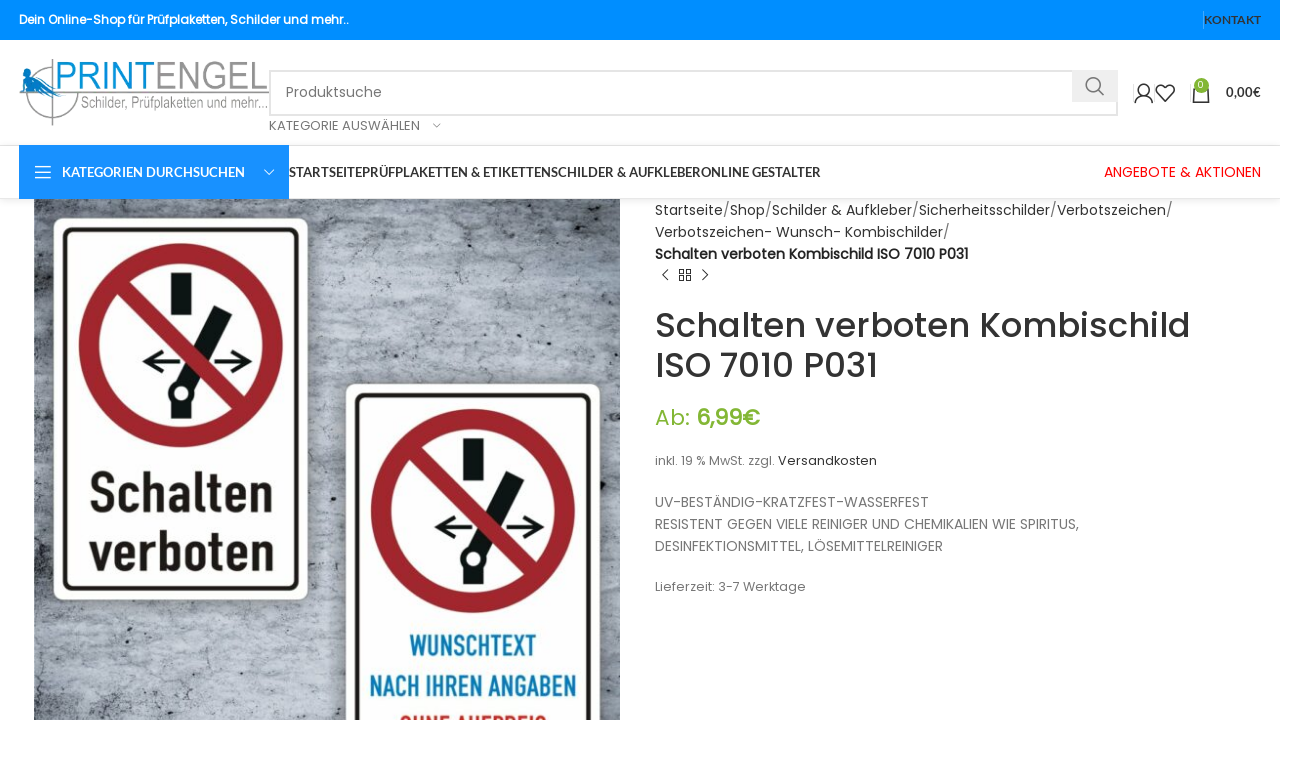

--- FILE ---
content_type: text/html; charset=UTF-8
request_url: https://www.printengel.de/schalten-verboten-kombischild-iso-7010-p031/
body_size: 59436
content:
<!DOCTYPE html>
<html lang="de">
<head><meta charset="UTF-8"><script>if(navigator.userAgent.match(/MSIE|Internet Explorer/i)||navigator.userAgent.match(/Trident\/7\..*?rv:11/i)){var href=document.location.href;if(!href.match(/[?&]nowprocket/)){if(href.indexOf("?")==-1){if(href.indexOf("#")==-1){document.location.href=href+"?nowprocket=1"}else{document.location.href=href.replace("#","?nowprocket=1#")}}else{if(href.indexOf("#")==-1){document.location.href=href+"&nowprocket=1"}else{document.location.href=href.replace("#","&nowprocket=1#")}}}}</script><script>(()=>{class RocketLazyLoadScripts{constructor(){this.v="2.0.4",this.userEvents=["keydown","keyup","mousedown","mouseup","mousemove","mouseover","mouseout","touchmove","touchstart","touchend","touchcancel","wheel","click","dblclick","input"],this.attributeEvents=["onblur","onclick","oncontextmenu","ondblclick","onfocus","onmousedown","onmouseenter","onmouseleave","onmousemove","onmouseout","onmouseover","onmouseup","onmousewheel","onscroll","onsubmit"]}async t(){this.i(),this.o(),/iP(ad|hone)/.test(navigator.userAgent)&&this.h(),this.u(),this.l(this),this.m(),this.k(this),this.p(this),this._(),await Promise.all([this.R(),this.L()]),this.lastBreath=Date.now(),this.S(this),this.P(),this.D(),this.O(),this.M(),await this.C(this.delayedScripts.normal),await this.C(this.delayedScripts.defer),await this.C(this.delayedScripts.async),await this.T(),await this.F(),await this.j(),await this.A(),window.dispatchEvent(new Event("rocket-allScriptsLoaded")),this.everythingLoaded=!0,this.lastTouchEnd&&await new Promise(t=>setTimeout(t,500-Date.now()+this.lastTouchEnd)),this.I(),this.H(),this.U(),this.W()}i(){this.CSPIssue=sessionStorage.getItem("rocketCSPIssue"),document.addEventListener("securitypolicyviolation",t=>{this.CSPIssue||"script-src-elem"!==t.violatedDirective||"data"!==t.blockedURI||(this.CSPIssue=!0,sessionStorage.setItem("rocketCSPIssue",!0))},{isRocket:!0})}o(){window.addEventListener("pageshow",t=>{this.persisted=t.persisted,this.realWindowLoadedFired=!0},{isRocket:!0}),window.addEventListener("pagehide",()=>{this.onFirstUserAction=null},{isRocket:!0})}h(){let t;function e(e){t=e}window.addEventListener("touchstart",e,{isRocket:!0}),window.addEventListener("touchend",function i(o){o.changedTouches[0]&&t.changedTouches[0]&&Math.abs(o.changedTouches[0].pageX-t.changedTouches[0].pageX)<10&&Math.abs(o.changedTouches[0].pageY-t.changedTouches[0].pageY)<10&&o.timeStamp-t.timeStamp<200&&(window.removeEventListener("touchstart",e,{isRocket:!0}),window.removeEventListener("touchend",i,{isRocket:!0}),"INPUT"===o.target.tagName&&"text"===o.target.type||(o.target.dispatchEvent(new TouchEvent("touchend",{target:o.target,bubbles:!0})),o.target.dispatchEvent(new MouseEvent("mouseover",{target:o.target,bubbles:!0})),o.target.dispatchEvent(new PointerEvent("click",{target:o.target,bubbles:!0,cancelable:!0,detail:1,clientX:o.changedTouches[0].clientX,clientY:o.changedTouches[0].clientY})),event.preventDefault()))},{isRocket:!0})}q(t){this.userActionTriggered||("mousemove"!==t.type||this.firstMousemoveIgnored?"keyup"===t.type||"mouseover"===t.type||"mouseout"===t.type||(this.userActionTriggered=!0,this.onFirstUserAction&&this.onFirstUserAction()):this.firstMousemoveIgnored=!0),"click"===t.type&&t.preventDefault(),t.stopPropagation(),t.stopImmediatePropagation(),"touchstart"===this.lastEvent&&"touchend"===t.type&&(this.lastTouchEnd=Date.now()),"click"===t.type&&(this.lastTouchEnd=0),this.lastEvent=t.type,t.composedPath&&t.composedPath()[0].getRootNode()instanceof ShadowRoot&&(t.rocketTarget=t.composedPath()[0]),this.savedUserEvents.push(t)}u(){this.savedUserEvents=[],this.userEventHandler=this.q.bind(this),this.userEvents.forEach(t=>window.addEventListener(t,this.userEventHandler,{passive:!1,isRocket:!0})),document.addEventListener("visibilitychange",this.userEventHandler,{isRocket:!0})}U(){this.userEvents.forEach(t=>window.removeEventListener(t,this.userEventHandler,{passive:!1,isRocket:!0})),document.removeEventListener("visibilitychange",this.userEventHandler,{isRocket:!0}),this.savedUserEvents.forEach(t=>{(t.rocketTarget||t.target).dispatchEvent(new window[t.constructor.name](t.type,t))})}m(){const t="return false",e=Array.from(this.attributeEvents,t=>"data-rocket-"+t),i="["+this.attributeEvents.join("],[")+"]",o="[data-rocket-"+this.attributeEvents.join("],[data-rocket-")+"]",s=(e,i,o)=>{o&&o!==t&&(e.setAttribute("data-rocket-"+i,o),e["rocket"+i]=new Function("event",o),e.setAttribute(i,t))};new MutationObserver(t=>{for(const n of t)"attributes"===n.type&&(n.attributeName.startsWith("data-rocket-")||this.everythingLoaded?n.attributeName.startsWith("data-rocket-")&&this.everythingLoaded&&this.N(n.target,n.attributeName.substring(12)):s(n.target,n.attributeName,n.target.getAttribute(n.attributeName))),"childList"===n.type&&n.addedNodes.forEach(t=>{if(t.nodeType===Node.ELEMENT_NODE)if(this.everythingLoaded)for(const i of[t,...t.querySelectorAll(o)])for(const t of i.getAttributeNames())e.includes(t)&&this.N(i,t.substring(12));else for(const e of[t,...t.querySelectorAll(i)])for(const t of e.getAttributeNames())this.attributeEvents.includes(t)&&s(e,t,e.getAttribute(t))})}).observe(document,{subtree:!0,childList:!0,attributeFilter:[...this.attributeEvents,...e]})}I(){this.attributeEvents.forEach(t=>{document.querySelectorAll("[data-rocket-"+t+"]").forEach(e=>{this.N(e,t)})})}N(t,e){const i=t.getAttribute("data-rocket-"+e);i&&(t.setAttribute(e,i),t.removeAttribute("data-rocket-"+e))}k(t){Object.defineProperty(HTMLElement.prototype,"onclick",{get(){return this.rocketonclick||null},set(e){this.rocketonclick=e,this.setAttribute(t.everythingLoaded?"onclick":"data-rocket-onclick","this.rocketonclick(event)")}})}S(t){function e(e,i){let o=e[i];e[i]=null,Object.defineProperty(e,i,{get:()=>o,set(s){t.everythingLoaded?o=s:e["rocket"+i]=o=s}})}e(document,"onreadystatechange"),e(window,"onload"),e(window,"onpageshow");try{Object.defineProperty(document,"readyState",{get:()=>t.rocketReadyState,set(e){t.rocketReadyState=e},configurable:!0}),document.readyState="loading"}catch(t){console.log("WPRocket DJE readyState conflict, bypassing")}}l(t){this.originalAddEventListener=EventTarget.prototype.addEventListener,this.originalRemoveEventListener=EventTarget.prototype.removeEventListener,this.savedEventListeners=[],EventTarget.prototype.addEventListener=function(e,i,o){o&&o.isRocket||!t.B(e,this)&&!t.userEvents.includes(e)||t.B(e,this)&&!t.userActionTriggered||e.startsWith("rocket-")||t.everythingLoaded?t.originalAddEventListener.call(this,e,i,o):(t.savedEventListeners.push({target:this,remove:!1,type:e,func:i,options:o}),"mouseenter"!==e&&"mouseleave"!==e||t.originalAddEventListener.call(this,e,t.savedUserEvents.push,o))},EventTarget.prototype.removeEventListener=function(e,i,o){o&&o.isRocket||!t.B(e,this)&&!t.userEvents.includes(e)||t.B(e,this)&&!t.userActionTriggered||e.startsWith("rocket-")||t.everythingLoaded?t.originalRemoveEventListener.call(this,e,i,o):t.savedEventListeners.push({target:this,remove:!0,type:e,func:i,options:o})}}J(t,e){this.savedEventListeners=this.savedEventListeners.filter(i=>{let o=i.type,s=i.target||window;return e!==o||t!==s||(this.B(o,s)&&(i.type="rocket-"+o),this.$(i),!1)})}H(){EventTarget.prototype.addEventListener=this.originalAddEventListener,EventTarget.prototype.removeEventListener=this.originalRemoveEventListener,this.savedEventListeners.forEach(t=>this.$(t))}$(t){t.remove?this.originalRemoveEventListener.call(t.target,t.type,t.func,t.options):this.originalAddEventListener.call(t.target,t.type,t.func,t.options)}p(t){let e;function i(e){return t.everythingLoaded?e:e.split(" ").map(t=>"load"===t||t.startsWith("load.")?"rocket-jquery-load":t).join(" ")}function o(o){function s(e){const s=o.fn[e];o.fn[e]=o.fn.init.prototype[e]=function(){return this[0]===window&&t.userActionTriggered&&("string"==typeof arguments[0]||arguments[0]instanceof String?arguments[0]=i(arguments[0]):"object"==typeof arguments[0]&&Object.keys(arguments[0]).forEach(t=>{const e=arguments[0][t];delete arguments[0][t],arguments[0][i(t)]=e})),s.apply(this,arguments),this}}if(o&&o.fn&&!t.allJQueries.includes(o)){const e={DOMContentLoaded:[],"rocket-DOMContentLoaded":[]};for(const t in e)document.addEventListener(t,()=>{e[t].forEach(t=>t())},{isRocket:!0});o.fn.ready=o.fn.init.prototype.ready=function(i){function s(){parseInt(o.fn.jquery)>2?setTimeout(()=>i.bind(document)(o)):i.bind(document)(o)}return"function"==typeof i&&(t.realDomReadyFired?!t.userActionTriggered||t.fauxDomReadyFired?s():e["rocket-DOMContentLoaded"].push(s):e.DOMContentLoaded.push(s)),o([])},s("on"),s("one"),s("off"),t.allJQueries.push(o)}e=o}t.allJQueries=[],o(window.jQuery),Object.defineProperty(window,"jQuery",{get:()=>e,set(t){o(t)}})}P(){const t=new Map;document.write=document.writeln=function(e){const i=document.currentScript,o=document.createRange(),s=i.parentElement;let n=t.get(i);void 0===n&&(n=i.nextSibling,t.set(i,n));const c=document.createDocumentFragment();o.setStart(c,0),c.appendChild(o.createContextualFragment(e)),s.insertBefore(c,n)}}async R(){return new Promise(t=>{this.userActionTriggered?t():this.onFirstUserAction=t})}async L(){return new Promise(t=>{document.addEventListener("DOMContentLoaded",()=>{this.realDomReadyFired=!0,t()},{isRocket:!0})})}async j(){return this.realWindowLoadedFired?Promise.resolve():new Promise(t=>{window.addEventListener("load",t,{isRocket:!0})})}M(){this.pendingScripts=[];this.scriptsMutationObserver=new MutationObserver(t=>{for(const e of t)e.addedNodes.forEach(t=>{"SCRIPT"!==t.tagName||t.noModule||t.isWPRocket||this.pendingScripts.push({script:t,promise:new Promise(e=>{const i=()=>{const i=this.pendingScripts.findIndex(e=>e.script===t);i>=0&&this.pendingScripts.splice(i,1),e()};t.addEventListener("load",i,{isRocket:!0}),t.addEventListener("error",i,{isRocket:!0}),setTimeout(i,1e3)})})})}),this.scriptsMutationObserver.observe(document,{childList:!0,subtree:!0})}async F(){await this.X(),this.pendingScripts.length?(await this.pendingScripts[0].promise,await this.F()):this.scriptsMutationObserver.disconnect()}D(){this.delayedScripts={normal:[],async:[],defer:[]},document.querySelectorAll("script[type$=rocketlazyloadscript]").forEach(t=>{t.hasAttribute("data-rocket-src")?t.hasAttribute("async")&&!1!==t.async?this.delayedScripts.async.push(t):t.hasAttribute("defer")&&!1!==t.defer||"module"===t.getAttribute("data-rocket-type")?this.delayedScripts.defer.push(t):this.delayedScripts.normal.push(t):this.delayedScripts.normal.push(t)})}async _(){await this.L();let t=[];document.querySelectorAll("script[type$=rocketlazyloadscript][data-rocket-src]").forEach(e=>{let i=e.getAttribute("data-rocket-src");if(i&&!i.startsWith("data:")){i.startsWith("//")&&(i=location.protocol+i);try{const o=new URL(i).origin;o!==location.origin&&t.push({src:o,crossOrigin:e.crossOrigin||"module"===e.getAttribute("data-rocket-type")})}catch(t){}}}),t=[...new Map(t.map(t=>[JSON.stringify(t),t])).values()],this.Y(t,"preconnect")}async G(t){if(await this.K(),!0!==t.noModule||!("noModule"in HTMLScriptElement.prototype))return new Promise(e=>{let i;function o(){(i||t).setAttribute("data-rocket-status","executed"),e()}try{if(navigator.userAgent.includes("Firefox/")||""===navigator.vendor||this.CSPIssue)i=document.createElement("script"),[...t.attributes].forEach(t=>{let e=t.nodeName;"type"!==e&&("data-rocket-type"===e&&(e="type"),"data-rocket-src"===e&&(e="src"),i.setAttribute(e,t.nodeValue))}),t.text&&(i.text=t.text),t.nonce&&(i.nonce=t.nonce),i.hasAttribute("src")?(i.addEventListener("load",o,{isRocket:!0}),i.addEventListener("error",()=>{i.setAttribute("data-rocket-status","failed-network"),e()},{isRocket:!0}),setTimeout(()=>{i.isConnected||e()},1)):(i.text=t.text,o()),i.isWPRocket=!0,t.parentNode.replaceChild(i,t);else{const i=t.getAttribute("data-rocket-type"),s=t.getAttribute("data-rocket-src");i?(t.type=i,t.removeAttribute("data-rocket-type")):t.removeAttribute("type"),t.addEventListener("load",o,{isRocket:!0}),t.addEventListener("error",i=>{this.CSPIssue&&i.target.src.startsWith("data:")?(console.log("WPRocket: CSP fallback activated"),t.removeAttribute("src"),this.G(t).then(e)):(t.setAttribute("data-rocket-status","failed-network"),e())},{isRocket:!0}),s?(t.fetchPriority="high",t.removeAttribute("data-rocket-src"),t.src=s):t.src="data:text/javascript;base64,"+window.btoa(unescape(encodeURIComponent(t.text)))}}catch(i){t.setAttribute("data-rocket-status","failed-transform"),e()}});t.setAttribute("data-rocket-status","skipped")}async C(t){const e=t.shift();return e?(e.isConnected&&await this.G(e),this.C(t)):Promise.resolve()}O(){this.Y([...this.delayedScripts.normal,...this.delayedScripts.defer,...this.delayedScripts.async],"preload")}Y(t,e){this.trash=this.trash||[];let i=!0;var o=document.createDocumentFragment();t.forEach(t=>{const s=t.getAttribute&&t.getAttribute("data-rocket-src")||t.src;if(s&&!s.startsWith("data:")){const n=document.createElement("link");n.href=s,n.rel=e,"preconnect"!==e&&(n.as="script",n.fetchPriority=i?"high":"low"),t.getAttribute&&"module"===t.getAttribute("data-rocket-type")&&(n.crossOrigin=!0),t.crossOrigin&&(n.crossOrigin=t.crossOrigin),t.integrity&&(n.integrity=t.integrity),t.nonce&&(n.nonce=t.nonce),o.appendChild(n),this.trash.push(n),i=!1}}),document.head.appendChild(o)}W(){this.trash.forEach(t=>t.remove())}async T(){try{document.readyState="interactive"}catch(t){}this.fauxDomReadyFired=!0;try{await this.K(),this.J(document,"readystatechange"),document.dispatchEvent(new Event("rocket-readystatechange")),await this.K(),document.rocketonreadystatechange&&document.rocketonreadystatechange(),await this.K(),this.J(document,"DOMContentLoaded"),document.dispatchEvent(new Event("rocket-DOMContentLoaded")),await this.K(),this.J(window,"DOMContentLoaded"),window.dispatchEvent(new Event("rocket-DOMContentLoaded"))}catch(t){console.error(t)}}async A(){try{document.readyState="complete"}catch(t){}try{await this.K(),this.J(document,"readystatechange"),document.dispatchEvent(new Event("rocket-readystatechange")),await this.K(),document.rocketonreadystatechange&&document.rocketonreadystatechange(),await this.K(),this.J(window,"load"),window.dispatchEvent(new Event("rocket-load")),await this.K(),window.rocketonload&&window.rocketonload(),await this.K(),this.allJQueries.forEach(t=>t(window).trigger("rocket-jquery-load")),await this.K(),this.J(window,"pageshow");const t=new Event("rocket-pageshow");t.persisted=this.persisted,window.dispatchEvent(t),await this.K(),window.rocketonpageshow&&window.rocketonpageshow({persisted:this.persisted})}catch(t){console.error(t)}}async K(){Date.now()-this.lastBreath>45&&(await this.X(),this.lastBreath=Date.now())}async X(){return document.hidden?new Promise(t=>setTimeout(t)):new Promise(t=>requestAnimationFrame(t))}B(t,e){return e===document&&"readystatechange"===t||(e===document&&"DOMContentLoaded"===t||(e===window&&"DOMContentLoaded"===t||(e===window&&"load"===t||e===window&&"pageshow"===t)))}static run(){(new RocketLazyLoadScripts).t()}}RocketLazyLoadScripts.run()})();</script>
	
	<link rel="profile" href="https://gmpg.org/xfn/11">
	<link rel="pingback" href="https://www.printengel.de/xmlrpc.php">

	<script type="text/javascript" src="https://cloud.ccm19.de/app.js?apiKey=356567ae9d5f8a3f7835746aa61c1cde57c8d371523f96d7&amp;domain=66f3c9ce11be738ee6013df2" referrerpolicy="origin" data-rocket-defer defer></script>
<meta name='robots' content='index, follow, max-image-preview:large, max-snippet:-1, max-video-preview:-1' />
	<style>img:is([sizes="auto" i], [sizes^="auto," i]) { contain-intrinsic-size: 3000px 1500px }</style>
	
<!-- Google Tag Manager for WordPress by gtm4wp.com -->
<script data-cfasync="false" data-pagespeed-no-defer>
	var gtm4wp_datalayer_name = "gtmDataLayer";
	var gtmDataLayer = gtmDataLayer || [];
	const gtm4wp_use_sku_instead = 0;
	const gtm4wp_currency = 'EUR';
	const gtm4wp_product_per_impression = 10;
	const gtm4wp_clear_ecommerce = false;
	const gtm4wp_datalayer_max_timeout = 2000;
</script>
<!-- End Google Tag Manager for WordPress by gtm4wp.com -->
	<!-- This site is optimized with the Yoast SEO Premium plugin v26.6 (Yoast SEO v26.6) - https://yoast.com/wordpress/plugins/seo/ -->
	<title>Schalten verboten Kombischild ISO 7010 P031 - PrintEngel</title>
<style id="rocket-critical-css">.tcfa{-moz-osx-font-smoothing:grayscale;-webkit-font-smoothing:antialiased;display:inline-block;font-style:normal;font-variant:normal;text-rendering:auto;line-height:1}.tcfa-question-circle::before{content:"\f059"}@font-face{font-family:tc-fontawesome;font-style:normal;font-weight:400;font-display:swap;src:url(https://www.printengel.de/wp-content/plugins/woocommerce-tm-extra-product-options/assets/webfonts/fa-regular-400.eot);src:url(https://www.printengel.de/wp-content/plugins/woocommerce-tm-extra-product-options/assets/webfonts/fa-regular-400.eot?#iefix) format("embedded-opentype"),url(https://www.printengel.de/wp-content/plugins/woocommerce-tm-extra-product-options/assets/webfonts/fa-regular-400.woff2) format("woff2"),url(https://www.printengel.de/wp-content/plugins/woocommerce-tm-extra-product-options/assets/webfonts/fa-regular-400.woff) format("woff"),url(https://www.printengel.de/wp-content/plugins/woocommerce-tm-extra-product-options/assets/webfonts/fa-regular-400.ttf) format("truetype")}@font-face{font-family:tc-fontawesome;font-style:normal;font-weight:900;font-display:swap;src:url(https://www.printengel.de/wp-content/plugins/woocommerce-tm-extra-product-options/assets/webfonts/fa-solid-900.eot);src:url(https://www.printengel.de/wp-content/plugins/woocommerce-tm-extra-product-options/assets/webfonts/fa-solid-900.eot?#iefix) format("embedded-opentype"),url(https://www.printengel.de/wp-content/plugins/woocommerce-tm-extra-product-options/assets/webfonts/fa-solid-900.woff2) format("woff2"),url(https://www.printengel.de/wp-content/plugins/woocommerce-tm-extra-product-options/assets/webfonts/fa-solid-900.woff) format("woff"),url(https://www.printengel.de/wp-content/plugins/woocommerce-tm-extra-product-options/assets/webfonts/fa-solid-900.ttf) format("truetype")}.tcfa{font-family:tc-fontawesome,Arial,Helvetica,sans-serif!important;font-weight:900}:root{--tcgaprow:15px;--tcgapcolumn:15px;--tcinnergaprow:calc(var(--tcgaprow) / 2);--tcinnergapcolumn:calc(var(--tcgapcolumn) / 2);--tcgap:var(--tcgaprow) var(--tcgapcolumn);--tcinnergap:var(--tcinnergaprow) var(--tcinnergapcolumn);--tcinlinesize:3em;--flex-items:1;--swatch-border-radius:0;--swatch-border-color:transparent;--swatch-active-border-color:inherit;--text-swatch-border-color:inherit;--text-swatch-border-width:1px;--text-swatch-active-border-width:1px;--swatch-border-width:2px;--swatch-active-border-width:2px}.tm-extra-product-options .tc-container,.tc-container{display:block;width:100%;padding:0 var(--tcgapcolumn);margin:0}.tm-extra-product-options .tc-row,.tc-row{display:-webkit-box;display:-ms-flexbox;display:flex;-ms-flex-wrap:wrap;flex-wrap:wrap;-webkit-box-pack:start;-ms-flex-pack:start;justify-content:flex-start;-webkit-box-align:stretch;-ms-flex-align:stretch;align-items:stretch;-ms-flex-line-pack:start;align-content:flex-start;margin:0;gap:var(--tcgap)}.tm-extra-product-options .tc-element-inner-wrap .tc-row{gap:var(--tcinnergap)}.tc-row>*,.tmcp-field-wrap-inner>*,.tm-epo-element-label>*{-webkit-box-ordinal-group:11;-ms-flex-order:10;order:10}.tc-section-inner-wrap>.tc-row{-webkit-box-align:start;-ms-flex-align:start;align-items:flex-start}.tm-extra-product-options .tc-cell,.tc-cell{position:relative;padding:0;min-height:1px;overflow:visible;width:100%;margin-left:0!important;margin-right:0!important}.cpf-section.tc-cell{margin:0}.tm-extra-product-options .tc-col,.tc-col{-webkit-box-flex:1;-ms-flex:1 1 0;flex:1 1 0;max-width:100%}.tm-extra-product-options .tc-col-auto,.tc-col-auto{-webkit-box-flex:0;-ms-flex:0 0 auto;flex:0 0 auto;width:auto;max-width:100%}.tcwidth{-webkit-box-flex:0;-ms-flex:0 0 calc((100% / var(--flex-items)) - (((var(--flex-items) - 1) / var(--flex-items)) * var(--tcgapcolumn)));flex:0 0 calc((100% / var(--flex-items)) - (((var(--flex-items) - 1) / var(--flex-items)) * var(--tcgapcolumn)));max-width:calc((100% / var(--flex-items)) - (((var(--flex-items) - 1) / var(--flex-items)) * var(--tcgapcolumn)))}.tcwidth-100{--flex-items:1}.tc-extra-product-options{visibility:hidden}.tm-extra-product-options,.tm-extra-product-options .tm-extra-product-options-fields,.tm-extra-product-options .tc-element-container,.tm-extra-product-options .tmcp-ul-wrap,.tm-extra-product-options .tmcp-field,.tm-extra-product-options .tm-epo-field,.tm-extra-product-options li.tmcp-field-wrap,.tm-extra-product-options .tmcp-field-wrap-inner,.tm-extra-product-options .tc-cell,.tm-extra-product-options .tc-row,.tc-epo-label,.tc-container,.tc-row,.tc-cell{-webkit-box-sizing:border-box;box-sizing:border-box}.tm-extra-product-options{max-width:100%;width:100%}.tm-extra-product-options .tmcp-ul-wrap{overflow:visible;max-width:100%;width:100%;margin-bottom:0}.tm-extra-product-options .tc-element-container{overflow:visible;margin-bottom:0}.tm-extra-product-options .tm-extra-product-options-fields,.tm-extra-product-options .tmcp-ul-wrap{clear:both;list-style:none outside none;margin:0;padding:0}.tm-extra-product-options ul.tmcp-ul-wrap li.tmcp-field-wrap,.tm-extra-product-options ul.tmcp-ul-wrap li.tmcp-field-wrap .tmcp-field-wrap-inner{display:-webkit-box;display:-ms-flexbox;display:flex;-webkit-box-align:center;-ms-flex-align:center;align-items:center;-webkit-box-pack:center;-ms-flex-pack:center;justify-content:center;gap:var(--tcinnergap);max-width:100%}.tc-element-container{gap:var(--tcgap);display:-webkit-box;display:-ms-flexbox;display:flex;-ms-flex-wrap:wrap;flex-wrap:wrap}.tc-field-label-wrap{display:-webkit-box;display:-ms-flexbox;display:flex;-ms-flex-wrap:wrap;flex-wrap:wrap;-webkit-box-align:start;-ms-flex-align:start;align-items:flex-start;gap:0 var(--tcinnergapcolumn);max-width:100%;width:100%}.tm-extra-product-options .cpf-type-select ul.tmcp-ul-wrap li.tmcp-field-wrap .tc-field-label-wrap{display:grid;grid-template-columns:auto auto;-webkit-box-align:center;-ms-flex-align:center;align-items:center}.tm-extra-product-options .cpf-type-select ul.tmcp-ul-wrap.fullwidth-ul li.tmcp-field-wrap .tc-field-label-wrap{grid-template-columns:1fr auto}.tm-extra-product-options .cpf-type-select .tm-epo-field-label{display:grid;grid-template-columns:auto auto;-webkit-box-align:center;-ms-flex-align:center;align-items:center}.tm-extra-product-options .cpf-type-select ul.tmcp-ul-wrap.fullwidth-ul .tm-epo-field-label{grid-template-columns:1fr auto}.tm-extra-product-options .cpf-type-select li.tmcp-field-wrap .tc-field-label-wrap.no-desc .tm-epo-field-label{grid-template-columns:auto}.tm-extra-product-options .cpf-type-select ul.tmcp-ul-wrap.fullwidth-ul li.tmcp-field-wrap .tc-field-label-wrap.no-desc .tm-epo-field-label{grid-template-columns:1fr}.tc-price-wrap{padding:0;display:-webkit-box;display:-ms-flexbox;display:flex;-webkit-box-align:center;-ms-flex-align:center;align-items:center;gap:calc(1ch / 2)}.tm-extra-product-options ul.tmcp-ul-wrap li.tmcp-field-wrap,.tm-extra-product-options ul.tmcp-ul-wrap li.tmcp-field-wrap .tmcp-field-wrap-inner{width:100%;list-style:none outside none!important;position:relative;-webkit-box-pack:start;-ms-flex-pack:start;justify-content:flex-start;-webkit-box-align:stretch;-ms-flex-align:stretch;align-items:stretch;-ms-flex-wrap:wrap;flex-wrap:wrap}.tm-extra-product-options .cpf-type-select ul.tmcp-ul-wrap.fullwidth-ul li.tmcp-field-wrap .tmcp-field-wrap-inner .tc-price-wrap{justify-self:flex-end}.tm-extra-product-options ul.tmcp-ul-wrap li.tmcp-field-wrap{padding:0;margin:0}.tm-extra-product-options ul.tmcp-ul-wrap li.tmcp-field-wrap:last-child{margin:0}.tc-totals-form{clear:both;display:none;width:100%}.tm-epo-totals{clear:both;padding-bottom:1em;padding-top:1em}.tm-epo-totals:empty{display:none}.tm-hidden{display:none!important}.tm-epo-required{color:#f00}label.tm-epo-field-label{-ms-flex-item-align:center;align-self:center;margin:0}.tc-left{-webkit-box-ordinal-group:2;-ms-flex-order:1;order:1}.tm-extra-product-options ul.tm-extra-product-options-fields li::before,.tm-extra-product-options ul.tm-extra-product-options-fields li::after,.tm-extra-product-options ul.tmcp-ul-wrap li::before,.tm-extra-product-options ul.tmcp-ul-wrap li::after{display:none}.tm-extra-product-options .tm-extra-product-options-field{clear:both;padding:0}.tc-extra-product-options .tmcp-field-wrap label{padding:0;float:none;max-width:100%;width:auto;overflow-wrap:break-word}.tm-extra-product-options .tmcp-field-wrap label{display:-webkit-box;display:-ms-flexbox;display:flex;-webkit-box-align:start;-ms-flex-align:start;align-items:flex-start;-ms-flex-wrap:wrap;flex-wrap:wrap;max-width:100%;min-width:0;gap:var(--tcinnergap)}.tc-extra-product-options .cpf-type-select .tmcp-field-wrap label.fullwidth select,.tc-extra-product-options .cpf-type-select .tmcp-field-wrap label.fullwidth>*{width:100%}.tm-extra-product-options .tc-epo-label{display:-webkit-box;display:-ms-flexbox;display:flex;-webkit-box-align:start;-ms-flex-align:start;align-items:flex-start;-webkit-box-pack:start;-ms-flex-pack:start;justify-content:flex-start;position:relative;float:none;width:100%;margin-bottom:0;gap:var(--tcinnergap)}.tm-epo-field.tmcp-select{width:100%;max-width:100%;display:initial}.tm-extra-product-options .tmcp-field-wrap .tc-price{font-size:1em!important;width:auto!important;display:inline-block!important;float:none!important;margin:0!important;padding:0!important}.tc-extra-product-options .tmcp-field-wrap .price.tc-price{font-size:1em!important;background:none!important}.tc-extra-product-options .tmcp-field-wrap .price.tc-price .amount{font-size:1em!important;display:inline!important;background:none!important;white-space:nowrap}.tc-epo-style-space::after{content:"\00a0";display:inline;position:relative;margin-left:calc(-1ch / 2);font-family:sans-serif}.tc-tooltip{color:#2980b9;font-size:1em;margin:0}.tc-epo-style-space.tc-tooltip{line-height:inherit!important}.tc-clearfix::after{content:"";display:block;height:0;clear:both;visibility:hidden;overflow:hidden}.single-product div.product.tm-has-options form.cart,.single-product div.product.tm-has-options .entry-summary form.cart:not(.variations_form):not(.grouped_form){-ms-flex-wrap:wrap!important;flex-wrap:wrap!important;max-width:100%}.product p.wc-gzd-additional-info{clear:left;font-size:.9em;margin-bottom:.5rem}.vc_row:before,.vc_row:after{content:" ";display:table}.vc_row:after{clear:both}.vc_column_container{width:100%}.vc_row{margin-left:-15px;margin-right:-15px}.vc_col-sm-12{position:relative;min-height:1px;padding-left:15px;padding-right:15px;-webkit-box-sizing:border-box;-moz-box-sizing:border-box;box-sizing:border-box}@media (min-width:768px){.vc_col-sm-12{float:left}.vc_col-sm-12{width:100%}}.wpb_text_column p:last-child,.wpb_text_column *:last-child{margin-bottom:0}.wpb_content_element{margin-bottom:35px}.vc_column-inner::before,.vc_column-inner::after{content:" ";display:table}.vc_column-inner::after{clear:both}.vc_column_container{padding-left:0;padding-right:0}.vc_column_container>.vc_column-inner{box-sizing:border-box;padding-left:15px;padding-right:15px;width:100%}:root{--wd-text-line-height:1.6;--wd-brd-radius:.001px;--wd-form-height:42px;--wd-form-color:inherit;--wd-form-placeholder-color:inherit;--wd-form-bg:transparent;--wd-form-brd-color:rgba(0,0,0,0.1);--wd-form-brd-color-focus:rgba(0,0,0,0.15);--wd-form-chevron:url([data-uri]);--wd-main-bgcolor:#fff;--wd-scroll-w:.001px;--wd-admin-bar-h:.001px;--wd-block-spacing:20px;--wd-header-banner-mt:.001px;--wd-sticky-nav-w:.001px;--color-white:#fff;--color-gray-100:#f7f7f7;--color-gray-200:#f1f1f1;--color-gray-300:#bbb;--color-gray-400:#a5a5a5;--color-gray-500:#767676;--color-gray-600:#666;--color-gray-700:#555;--color-gray-800:#333;--color-gray-900:#242424;--bgcolor-black-rgb:0,0,0;--bgcolor-white-rgb:255,255,255;--bgcolor-white:#fff;--bgcolor-gray-100:#f7f7f7;--bgcolor-gray-200:#f7f7f7;--bgcolor-gray-300:#f1f1f1;--bgcolor-gray-400:rgba(187,187,187,0.4);--brdcolor-gray-200:rgba(0,0,0,0.075);--brdcolor-gray-300:rgba(0,0,0,0.105);--brdcolor-gray-400:rgba(0,0,0,0.12);--brdcolor-gray-500:rgba(0,0,0,0.2);--wd-start:start;--wd-end:end;--wd-center:center;--wd-stretch:stretch}html,body,div,span,h1,h5,p,a,img,strong,i,ul,li,form,label,figure,header,nav{margin:0;padding:0;border:0;vertical-align:baseline;font:inherit;font-size:100%}*,*:before,*:after{-webkit-box-sizing:border-box;-moz-box-sizing:border-box;box-sizing:border-box}html{line-height:1;-webkit-text-size-adjust:100%;font-family:sans-serif;overflow-x:hidden;overflow-y:scroll}ul{list-style:none}a img{border:none}figure,header,main,nav{display:block}a,button,input{touch-action:manipulation}button,input,select{margin:0;color:inherit;font:inherit}button{overflow:visible}button{-webkit-appearance:button}button::-moz-focus-inner,input::-moz-focus-inner{padding:0;border:0;padding:0;border:0}body{margin:0;background-color:#fff;color:var(--wd-text-color);text-rendering:optimizeLegibility;font-weight:var(--wd-text-font-weight);font-style:var(--wd-text-font-style);font-size:var(--wd-text-font-size);font-family:var(--wd-text-font);-webkit-font-smoothing:antialiased;-moz-osx-font-smoothing:grayscale;line-height:var(--wd-text-line-height)}@supports (overflow:clip){body{overflow-x:clip}}p{margin-bottom:var(--wd-tags-mb, 20px)}a{color:var(--wd-link-color);text-decoration:none}label{display:block;margin-bottom:5px;color:var(--wd-title-color);vertical-align:middle;font-weight:400}.required{border:none;color:#E01020;font-size:16px;line-height:1}strong{font-weight:600}img{max-width:100%;height:auto;border:0;vertical-align:middle}h1{font-size:28px}h5{font-size:16px}h1,h5,.title{display:block;margin-bottom:var(--wd-tags-mb, 20px);color:var(--wd-title-color);text-transform:var(--wd-title-transform);font-weight:var(--wd-title-font-weight);font-style:var(--wd-title-font-style);font-family:var(--wd-title-font);line-height:1.4}.wd-entities-title{display:block;color:var(--wd-entities-title-color);word-wrap:break-word;font-weight:var(--wd-entities-title-font-weight);font-style:var(--wd-entities-title-font-style);font-family:var(--wd-entities-title-font);text-transform:var(--wd-entities-title-transform);line-height:1.4}ul{list-style:disc}.wd-sub-menu,.wd-sub-menu ul,.wd-nav{list-style:none;--li-pl:0}.wd-sub-menu,.wd-sub-menu ul,.wd-nav{--list-mb:0;--li-mb:0}.text-center{--content-align:center;--wd-align:center;--text-align:center;text-align:var(--text-align)}.text-left{--text-align:left;text-align:var(--text-align);--content-align:flex-start;--wd-align:flex-start}[class*="color-scheme-light"]{--color-white:#000;--color-gray-100:rgba(255,255,255,0.1);--color-gray-200:rgba(255,255,255,0.2);--color-gray-300:rgba(255,255,255,0.5);--color-gray-400:rgba(255,255,255,0.6);--color-gray-500:rgba(255,255,255,0.7);--color-gray-600:rgba(255,255,255,0.8);--color-gray-700:rgba(255,255,255,0.9);--color-gray-800:#fff;--color-gray-900:#fff;--bgcolor-black-rgb:255,255,255;--bgcolor-white-rgb:0,0,0;--bgcolor-white:#0f0f0f;--bgcolor-gray-100:#0a0a0a;--bgcolor-gray-200:#121212;--bgcolor-gray-300:#141414;--bgcolor-gray-400:#171717;--brdcolor-gray-200:rgba(255,255,255,0.1);--brdcolor-gray-300:rgba(255,255,255,0.15);--brdcolor-gray-400:rgba(255,255,255,0.25);--brdcolor-gray-500:rgba(255,255,255,0.3);--wd-text-color:rgba(255,255,255,0.8);--wd-title-color:#fff;--wd-widget-title-color:var(--wd-title-color);--wd-entities-title-color:#fff;--wd-entities-title-color-hover:rgba(255,255,255,0.8);--wd-link-color:rgba(255,255,255,0.9);--wd-link-color-hover:#fff;--wd-form-brd-color:rgba(255,255,255,0.2);--wd-form-brd-color-focus:rgba(255,255,255,0.3);--wd-form-placeholder-color:rgba(255,255,255,0.6);--wd-form-chevron:url([data-uri]);--wd-main-bgcolor:#1a1a1a;color:var(--wd-text-color)}.wd-set-mb{--wd-mb:15px}.wd-set-mb>*{margin-bottom:var(--wd-mb)}.reset-last-child>*:last-child{margin-bottom:0}@keyframes wd-fadeIn{from{opacity:0}to{opacity:1}}input[type='text'],input[type='password'],select{-webkit-appearance:none;-moz-appearance:none;appearance:none}input[type='text'],input[type='password'],select{padding:0 15px;max-width:100%;width:100%;height:var(--wd-form-height);border:var(--wd-form-brd-width) solid var(--wd-form-brd-color);border-radius:var(--wd-form-brd-radius);background-color:var(--wd-form-bg);box-shadow:none;color:var(--wd-form-color);vertical-align:middle;font-size:14px}::-webkit-input-placeholder{color:var(--wd-form-placeholder-color)}::-moz-placeholder{color:var(--wd-form-placeholder-color)}:-moz-placeholder{color:var(--wd-form-placeholder-color)}input[type="checkbox"]{box-sizing:border-box;margin-top:0;padding:0;vertical-align:middle;margin-inline-end:5px}select{padding-right:30px;background-image:var(--wd-form-chevron);background-position:right 10px top 50%;background-size:auto 18px;background-repeat:no-repeat}select option{background-color:var(--bgcolor-white)}input:-webkit-autofill{border-color:var(--wd-form-brd-color);-webkit-box-shadow:0 0 0 1000px var(--wd-form-bg) inset;-webkit-text-fill-color:var(--wd-form-color)}button[disabled],input[disabled]{opacity:0.6!important}[class*="wd-grid"]{--wd-col:var(--wd-col-lg);--wd-gap:var(--wd-gap-lg);--wd-col-lg:1;--wd-gap-lg:20px}.wd-grid-g{display:grid;grid-template-columns:repeat(var(--wd-col),minmax(0,1fr));gap:var(--wd-gap)}.wd-grid-col{grid-column:auto/span var(--wd-col)}[class*="wd-grid-f"]{display:flex;flex-wrap:wrap;gap:var(--wd-gap)}.wd-scroll-content{overflow:hidden;overflow-y:auto;-webkit-overflow-scrolling:touch;max-height:50vh}.wd-dropdown{--wd-align:var(--wd-start);position:absolute;top:100%;left:0;z-index:380;margin-top:15px;margin-right:0;margin-left:calc(var(--nav-gap, .001px) / 2 * -1);background-color:var(--bgcolor-white);background-position:bottom right;background-clip:border-box;background-repeat:no-repeat;box-shadow:0 0 3px rgba(0,0,0,0.15);text-align:var(--wd-align);border-radius:var(--wd-brd-radius);visibility:hidden;opacity:0;transform:translateY(15px) translateZ(0)}.wd-dropdown:after{content:"";position:absolute;inset-inline:0;bottom:100%;height:15px}.wd-dropdown-menu{min-height:min(var(--wd-dropdown-height, unset),var(--wd-content-h, var(--wd-dropdown-height, unset)));width:var(--wd-dropdown-width);background-image:var(--wd-dropdown-bg-img)}.wd-dropdown-menu.wd-design-default{padding:var(--wd-dropdown-padding, 12px 20px);--wd-dropdown-width:220px}.wd-sub-menu{--sub-menu-color:#838383;--sub-menu-color-hover:var(--wd-primary-color)}.wd-sub-menu li{position:relative}.wd-sub-menu li>a{position:relative;display:flex;align-items:center;padding-top:8px;padding-bottom:8px;color:var(--sub-menu-color);font-size:14px;line-height:1.3}.wd-nav{--nav-gap:20px;display:inline-flex;flex-wrap:wrap;justify-content:var(--text-align, var(--wd-align));text-align:left;gap:1px var(--nav-gap)}.wd-nav>li{position:relative}.wd-nav>li>a{position:relative;display:flex;align-items:center;flex-direction:row;text-transform:uppercase;font-weight:600;font-size:13px;line-height:1.2}.wd-nav[class*="wd-style-"]{--nav-color:#333;--nav-color-hover:rgba(51,51,51,0.7);--nav-color-active:rgba(51,51,51,0.7);--nav-chevron-color:rgba(82, 82, 82, .45)}.wd-nav[class*="wd-style-"]>li>a{color:var(--nav-color)}.wd-nav.wd-style-default{--nav-color-hover:var(--wd-primary-color);--nav-color-active:var(--wd-primary-color)}.wd-nav.wd-style-separated>li{align-items:center}.wd-nav.wd-style-separated>li:not(:last-child):after{height:18px}[class*="screen-reader"]{position:absolute!important;clip:rect(1px,1px,1px,1px);transform:scale(0)}.wd-breadcrumbs>span{display:inline-block}.wd-breadcrumbs>span:last-child{--wd-link-color:var(--color-gray-900);font-weight:600;color:var(--color-gray-900)}.wd-breadcrumbs .wd-delimiter{margin-inline:8px}.wd-breadcrumbs .wd-delimiter:after{content:"/"}.wd-action-btn{display:inline-flex;vertical-align:middle}.wd-action-btn>a{display:inline-flex;align-items:center;justify-content:center;color:var(--wd-action-color, var(--color-gray-800))}.wd-action-btn>a:before{font-size:var(--wd-action-icon-size, 1.1em);font-family:"woodmart-font"}.wd-action-btn>a:after{position:absolute;top:calc(50% - .5em);left:0;opacity:0;font-size:var(--wd-action-icon-size, 1.1em);content:"";display:inline-block;width:1em;height:1em;border:1px solid rgba(0,0,0,0);border-left-color:var(--color-gray-900);border-radius:50%;vertical-align:middle;animation:wd-rotate 450ms infinite linear var(--wd-anim-state, paused)}.wd-heading{display:flex;flex:0 0 auto;align-items:center;justify-content:flex-end;gap:10px;padding:20px 15px;border-bottom:1px solid var(--brdcolor-gray-300)}.wd-heading>a{--wd-link-color:var(--wd-primary-color);--wd-link-color-hover:var(--wd-primary-color)}.wd-heading .title{flex:1 1 auto;margin-bottom:0;font-size:130%}.wd-page-wrapper{position:relative;background-color:var(--wd-main-bgcolor)}body:not([class*="wrapper-boxed"]){background-color:var(--wd-main-bgcolor)}.wd-page-content{min-height:50vh;background-color:var(--wd-main-bgcolor)}.container{width:100%;max-width:var(--wd-container-w);padding-inline:15px;margin-inline:auto}.wd-content-layout{padding-block:40px}@media (min-width:1025px){.wd-hide-lg{display:none!important}.wd-scroll{--scrollbar-track-bg:rgba(0,0,0,0.05);--scrollbar-thumb-bg:rgba(0,0,0,0.12)}.wd-scroll ::-webkit-scrollbar{width:5px}.wd-scroll ::-webkit-scrollbar-track{background-color:var(--scrollbar-track-bg)}.wd-scroll ::-webkit-scrollbar-thumb{background-color:var(--scrollbar-thumb-bg)}}@media (max-width:1024px){@supports not (overflow:clip){body{overflow:hidden}}.wd-hide-md{display:none!important}[class*="wd-grid"]{--wd-col:var(--wd-col-md);--wd-gap:var(--wd-gap-md);--wd-col-md:var(--wd-col-lg);--wd-gap-md:var(--wd-gap-lg)}}@media (max-width:768.98px){[class*="wd-grid"]{--wd-col:var(--wd-col-sm);--wd-gap:var(--wd-gap-sm);--wd-col-sm:var(--wd-col-md);--wd-gap-sm:var(--wd-gap-md)}}@media (max-width:576px){[class*="wd-grid"]{--wd-col:var(--wd-col-xs);--wd-gap:var(--wd-gap-xs);--wd-col-xs:var(--wd-col-sm);--wd-gap-xs:var(--wd-gap-sm)}}.wpb-content-wrapper>p{display:none}.woocommerce-breadcrumb{display:inline-flex;align-items:center;flex-wrap:wrap}.amount{color:var(--wd-primary-color);font-weight:600}.price{color:var(--wd-primary-color)}.price .amount{font-size:inherit}.woocommerce-notices-wrapper:empty{display:none}form.cart{display:flex;flex-wrap:wrap;gap:10px;justify-content:var(--content-align)}form.cart>*{flex:1 1 100%}.woocommerce-product-details__short-description{margin-bottom:20px}.woocommerce-product-details__short-description>*:last-child{margin-bottom:0}.product_title{font-size:34px;line-height:1.2;--page-title-display:block}@media (max-width:1024px){.woocommerce-breadcrumb .wd-last-link{--wd-link-color:var(--color-gray-900);font-weight:600}.woocommerce-breadcrumb .wd-last-link~span{display:none}.product_title{font-size:24px}}@media (max-width:768.98px){.product_title{font-size:20px}}@media only screen and (max-width:500px){.wd-bottom-actions.wd-add-small-btn .wd-add-btn.wd-action-btn{order:3;display:flex;flex-direction:column;grid-area:2/1/2/3;border:0}}@font-face{font-weight:normal;font-style:normal;font-family:"woodmart-font";src:url("//www.printengel.de/wp-content/themes/woodmart/fonts/woodmart-font-1-400.woff2?v=8.0.6") format("woff2");font-display:swap}:root{--wd-text-font:"Poppins-400", Arial, Helvetica, sans-serif;--wd-text-font-weight:400;--wd-text-color:#777777;--wd-text-font-size:14px;--wd-title-font:"Poppins-600", Arial, Helvetica, sans-serif;--wd-title-font-weight:600;--wd-title-color:#242424;--wd-entities-title-font:"Poppins-500", Arial, Helvetica, sans-serif;--wd-entities-title-font-weight:500;--wd-entities-title-color:#333333;--wd-entities-title-color-hover:rgb(51 51 51 / 65%);--wd-alternative-font:"Lato-400", Arial, Helvetica, sans-serif;--wd-widget-title-font:"Poppins-600", Arial, Helvetica, sans-serif;--wd-widget-title-font-weight:600;--wd-widget-title-transform:uppercase;--wd-widget-title-color:#333;--wd-widget-title-font-size:16px;--wd-header-el-font:"Lato-700", Arial, Helvetica, sans-serif;--wd-header-el-font-weight:700;--wd-header-el-transform:uppercase;--wd-header-el-font-size:13px;--wd-primary-color:#83b735;--wd-alternative-color:#fbbc34;--wd-link-color:#333333;--wd-link-color-hover:#242424;--btn-default-bgcolor:#f7f7f7;--btn-default-bgcolor-hover:#efefef;--btn-accented-bgcolor:#83b735;--btn-accented-bgcolor-hover:#74a32f;--wd-form-brd-width:2px;--notices-success-bg:#459647;--notices-success-color:#fff;--notices-warning-bg:#E0B252;--notices-warning-color:#fff}:root{--wd-container-w:1222px;--wd-form-brd-radius:0px;--btn-default-color:#333;--btn-default-color-hover:#333;--btn-accented-color:#fff;--btn-accented-color-hover:#fff;--btn-default-brd-radius:0px;--btn-default-box-shadow:none;--btn-default-box-shadow-hover:none;--btn-default-box-shadow-active:none;--btn-default-bottom:0px;--btn-accented-bottom-active:-1px;--btn-accented-brd-radius:0px;--btn-accented-box-shadow:inset 0 -2px 0 rgba(0, 0, 0, .15);--btn-accented-box-shadow-hover:inset 0 -2px 0 rgba(0, 0, 0, .15);--wd-brd-radius:0px}.whb-flex-row{display:flex;flex-direction:row;flex-wrap:nowrap;justify-content:space-between}.whb-column{display:flex;align-items:center;flex-direction:row;max-height:inherit}.whb-col-left,.whb-mobile-left{justify-content:flex-start;margin-left:-10px}.whb-col-right,.whb-mobile-right{justify-content:flex-end;margin-right:-10px}.whb-col-mobile{flex:1 1 auto;justify-content:center;margin-inline:-10px}.whb-flex-flex-middle .whb-col-center{flex:1 1 0%}.whb-with-shadow{box-shadow:0 1px 8px rgba(0,0,0,0.1)}.whb-main-header{position:relative;top:0;right:0;left:0;z-index:390;backface-visibility:hidden;-webkit-backface-visibility:hidden}.whb-color-dark:not(.whb-with-bg){background-color:#fff}.wd-header-nav,.site-logo{padding-inline:10px}.wd-header-nav{flex:1 1 auto}.wd-nav-main>li>a,.wd-nav-secondary>li>a{height:40px;font-weight:var(--wd-header-el-font-weight);font-style:var(--wd-header-el-font-style);font-size:var(--wd-header-el-font-size);font-family:var(--wd-header-el-font);text-transform:var(--wd-header-el-transform)}.whb-top-bar .wd-nav-secondary>li>a{font-weight:400;font-size:12px}.site-logo{max-height:inherit}.wd-logo{max-height:inherit}.wd-logo picture{max-height:inherit}.wd-logo picture img{max-width:inherit}.wd-logo img{padding-top:5px;padding-bottom:5px;max-height:inherit;transform:translateZ(0);backface-visibility:hidden;-webkit-backface-visibility:hidden;perspective:800px}.wd-header-divider:before{content:"";display:block;height:18px;border-right:1px solid}.whb-color-dark .wd-header-divider:before{border-color:var(--wd-divider-color, rgba(0,0,0,0.105))}.whb-color-light .wd-header-divider:before{border-color:var(--wd-divider-color, rgba(255,255,255,0.25))}.wd-header-mobile-nav .wd-tools-icon:before{content:"\f15a";font-family:"woodmart-font"}.wd-nav-mobile{display:none;margin-inline:0;animation:wd-fadeIn 1s ease}.wd-nav-mobile>li{flex:1 1 100%;max-width:100%;width:100%}.wd-nav-mobile>li>a{color:var(--color-gray-800)}.wd-nav-mobile li.menu-item-has-children>a:after{content:none}.wd-nav-mobile>li,.wd-nav-mobile>li>ul li{display:flex;flex-wrap:wrap}.wd-nav-mobile>li>a,.wd-nav-mobile>li>ul li>a{flex:1 1 0%;padding:5px 20px;min-height:50px;border-bottom:1px solid var(--brdcolor-gray-300)}@media (min-width:1025px){.whb-top-bar-inner{height:var(--wd-top-bar-h);max-height:var(--wd-top-bar-h)}.whb-general-header-inner{height:var(--wd-header-general-h);max-height:var(--wd-header-general-h)}.whb-header-bottom-inner{height:var(--wd-header-bottom-h);max-height:var(--wd-header-bottom-h)}.whb-hidden-lg{display:none}}@media (max-width:1024px){.whb-top-bar-inner{height:var(--wd-top-bar-sm-h);max-height:var(--wd-top-bar-sm-h)}.whb-general-header-inner{height:var(--wd-header-general-sm-h);max-height:var(--wd-header-general-sm-h)}.whb-header-bottom-inner{height:var(--wd-header-bottom-sm-h);max-height:var(--wd-header-bottom-sm-h)}.whb-visible-lg,.whb-hidden-mobile{display:none}}.wd-tools-element{position:relative;--wd-count-size:15px;--wd-header-el-color:#333;--wd-header-el-color-hover:rgba(51,51,51,.6)}.wd-tools-element>a{display:flex;align-items:center;justify-content:center;height:40px;color:var(--wd-header-el-color);line-height:1;padding-inline:10px}.wd-tools-element .wd-tools-icon{position:relative;display:flex;align-items:center;justify-content:center;font-size:0}.wd-tools-element .wd-tools-icon:before{font-size:20px}.wd-tools-element .wd-tools-text{margin-inline-start:8px;text-transform:var(--wd-header-el-transform);white-space:nowrap;font-weight:var(--wd-header-el-font-weight);font-style:var(--wd-header-el-font-style);font-size:var(--wd-header-el-font-size);font-family:var(--wd-header-el-font)}.wd-tools-element .wd-tools-count{z-index:1;width:var(--wd-count-size);height:var(--wd-count-size);border-radius:50%;text-align:center;letter-spacing:0;font-weight:400;line-height:var(--wd-count-size)}.wd-tools-element.wd-style-icon .wd-tools-text{display:none!important}.wd-header-text,.whb-column>.wd-social-icons{padding-inline:10px}.wd-header-text{--wd-tags-mb:10px;flex:1 1 auto}.whb-top-bar .wd-header-text{font-size:12px;line-height:1.2}.whb-color-light .wd-header-text{--wd-text-color:rgba(255,255,255,0.8);--wd-title-color:#fff;--wd-link-color:rgba(255,255,255,0.9);--wd-link-color-hover:#fff;color:var(--wd-text-color)}.wd-header-wishlist .wd-tools-icon:before{content:"\f106";font-family:"woodmart-font"}.wd-social-icons{display:flex;align-items:center;flex-wrap:wrap;gap:var(--wd-social-gap, calc(var(--wd-social-size, 40px) / 4));justify-content:var(--wd-align)}.wd-social-icons>a{display:inline-flex;align-items:center;justify-content:center;width:var(--wd-social-size, 40px);height:var(--wd-social-size, 40px);font-size:var(--wd-social-icon-size, calc(var(--wd-social-size, 40px) / 2.5));color:var(--wd-social-color);background-color:var(--wd-social-bg, unset);box-shadow:var(--wd-social-shadow);border:var(--wd-social-brd) var(--wd-social-brd-color);border-radius:var(--wd-social-radius);line-height:1}.wd-social-icons .wd-icon:before{content:var(--wd-social-icon, unset);font-family:"woodmart-font"}.social-facebook{--wd-social-brand-color:#365493;--wd-social-icon:"\f180"}.social-twitter{--wd-social-brand-color:#000;--wd-social-icon:"\f154"}.social-pinterest{--wd-social-brand-color:#CB2027;--wd-social-icon:"\f156"}.social-linkedin{--wd-social-brand-color:#0274B3;--wd-social-icon:"\f158"}.social-ok{--wd-social-brand-color:#EE8208;--wd-social-icon:"\f176"}.social-whatsapp{--wd-social-brand-color:#1EBEA5;--wd-social-icon:"\f175"}.social-tg{--wd-social-brand-color:#37AEE2;--wd-social-icon:"\f179"}.wd-social-icons.wd-style-default{gap:0;--wd-social-color:rgba(0,0,0,0.6);--wd-social-color-hover:rgba(0,0,0,0.8)}.wd-social-icons.wd-style-default>a{width:auto;height:auto;padding:var(--wd-social-gap, calc(var(--wd-social-size, 40px) / 6))}.wd-social-icons.wd-style-default.color-scheme-light{--wd-social-color:#fff;--wd-social-color-hover:rgba(255,255,255,0.6)}.wd-social-icons.wd-shape-circle{--wd-social-radius:50%}[class*="wd-header-search-form"]{padding-inline:10px;flex:1 1 auto}[class*="wd-header-search-form"] input[type='text']{min-width:290px}.wd-dropdown-results{margin-top:0!important;overflow:hidden;right:calc((var(--wd-form-brd-radius) / 1.5));left:calc((var(--wd-form-brd-radius) / 1.5))}.wd-dropdown-results:after{width:auto!important;height:auto!important}.search-results-wrapper{position:relative}.wd-dropdown-results .wd-scroll-content{overscroll-behavior:none}.searchform{position:relative;--wd-search-btn-w:var(--wd-form-height);--wd-form-height:46px}.searchform input[type="text"]{padding-right:var(--wd-search-btn-w)}.searchform .searchsubmit{--btn-color:var(--wd-form-color, currentColor);--btn-bgcolor:transparent;position:absolute;gap:0;inset-block:0;right:0;padding:0;width:var(--wd-search-btn-w);min-height:unset;border:none;box-shadow:none;font-weight:400;font-size:0;font-style:unset}.searchform .searchsubmit:after{font-size:calc(var(--wd-form-height) / 2.3);content:"\f130";font-family:"woodmart-font"}.searchform .searchsubmit:before{position:absolute;top:50%;left:50%;margin-top:calc((var(--wd-form-height) / 2.5) / -2);margin-left:calc((var(--wd-form-height) / 2.5) / -2);opacity:0;content:"";display:inline-block;width:calc(var(--wd-form-height) / 2.5);height:calc(var(--wd-form-height) / 2.5);border:1px solid rgba(0,0,0,0);border-left-color:currentColor;border-radius:50%;vertical-align:middle;animation:wd-rotate 450ms infinite linear var(--wd-anim-state, paused)}.wd-dropdown-search-cat{right:0;left:auto;margin-left:0;margin-right:calc(var(--nav-gap, .001px) / 2 * -1);margin:var(--wd-form-brd-width) 0 0!important}.wd-search-cat{display:flex;align-items:center;position:absolute;inset-inline-end:var(--wd-search-btn-w);inset-block:var(--wd-form-brd-width)}.wd-search-cat>a{display:flex;align-items:center;padding-inline:15px;width:var(--wd-search-cat-w);height:100%;border-inline:1px solid var(--wd-form-brd-color);color:var(--wd-form-color);text-transform:uppercase;font-size:13px}.wd-search-cat>a>span{overflow:hidden;width:100%;text-overflow:ellipsis;white-space:nowrap}.wd-search-cat>a:after{margin-inline-start:8px;font-weight:normal;font-size:8px;content:"\f129";font-family:"woodmart-font"}.wd-dropdown-search-cat:after{height:var(--wd-form-brd-width)!important}.wd-dropdown-search-cat.wd-design-default{width:190px}.wd-dropdown-search-cat .children li a{padding-inline-start:20px}@media (min-width:769px){.searchform.wd-with-cat{--wd-search-cat-w:172px;--wd-search-cat-sp:15px}.searchform.wd-with-cat input[type="text"]{padding-inline-end:calc(var(--wd-search-cat-w) + var(--wd-search-btn-w) + 15px)}}@media (max-width:768.98px){.wd-search-cat{display:none}}.woocommerce-form-login>*:last-child{margin-bottom:0}.woocommerce-form-login:not(.hidden-form){display:block!important}.login-form-footer{display:flex;align-items:center;flex-wrap:wrap;justify-content:space-between;gap:10px}.login-form-footer .lost_password{order:2;color:var(--wd-primary-color)}.login-form-footer .woocommerce-form-login__rememberme{order:1;margin-bottom:0}.wd-login-divider{display:flex;align-items:center;text-transform:uppercase}.wd-login-divider span{margin-inline:20px}.wd-login-divider:after,.wd-login-divider:before{content:"";flex:1 0 0;border-bottom:1px solid var(--brdcolor-gray-300)}.wd-header-my-account .wd-tools-icon:before{content:"\f124";font-family:"woodmart-font"}.wd-account-style-icon:not(.wd-with-username) .wd-tools-text{display:none}@media (max-width:1024px){.wd-header-my-account .wd-dropdown{display:none}}.wd-header-cart .wd-tools-icon:before{content:"\f105";font-family:"woodmart-font"}.wd-header-cart .wd-tools-icon.wd-icon-alt:before{content:"\f126";font-family:"woodmart-font"}.wd-header-cart .wd-cart-number>span{display:none}.wd-header-cart .wd-cart-subtotal .amount{color:inherit;font-weight:inherit;font-size:inherit}.wd-header-cart.wd-design-2 .wd-tools-text{margin-inline-start:15px}.wd-header-cart.wd-design-5:not(.wd-style-text){margin-inline-end:5px}.wd-header-cart.wd-design-5 .wd-tools-text{margin-inline-start:15px}.wd-header-cart.wd-design-2 .wd-cart-number,.wd-header-cart.wd-design-5 .wd-cart-number{position:absolute;top:-5px;inset-inline-end:-9px;z-index:1;width:15px;height:15px;border-radius:50%;background-color:var(--wd-primary-color);color:#fff;text-align:center;letter-spacing:0;font-weight:400;font-size:9px;line-height:15px}.wd-dropdown-register{padding:25px;width:350px}.wd-dropdown-register .wd-heading{padding:0 0 12px 0;margin-bottom:15px}.wd-dropdown-register .woocommerce-form-login{--wd-tags-mb:15px}.wd-social-login{display:flex;flex-wrap:wrap;gap:15px}.wd-social-login .btn{flex:1 1 200px;border-radius:var(--btn-accented-brd-radius);--btn-color:#fff;--btn-bgcolor:var(--wd-social-btn-bg);--btn-box-shadow-hover:inset 0 0 0 1000px rgba(0,0,0,0.1)}.wd-social-login .btn:before{position:absolute;top:50%;font-weight:400;transform:translateY(-50%);font-family:"woodmart-font"}.wd-social-login .login-fb-link{--wd-social-btn-bg:#3B5998}.wd-social-login .login-fb-link:before{inset-inline-start:calc(9px + (var(--btn-accented-brd-radius) / 4));font-size:28px;content:"\f174"}.wd-social-login .login-goo-link{--wd-social-btn-bg:#4285F4}.wd-social-login .login-goo-link:before{content:'';inset-inline-start:calc(8px + (var(--btn-accented-brd-radius) / 4));width:26px;height:26px;border-radius:2px;background:no-repeat center/16px url(https://www.printengel.de/wp-content/themes/woodmart/images/google-btn-icon.svg) #fff}.wd-dropdown-cats{margin-top:0!important}.wd-dropdown-cats:after{width:auto!important;height:auto!important}.whb-header-bottom .wd-header-cats,.whb-header-bottom .wd-header-cats.wd-style-1 .menu-opener{height:100%}.wd-header-cats{position:relative;margin-inline:10px}.whb-header-bottom .wd-header-cats{margin-top:calc(var(--wd-header-general-brd-w) * -1);margin-bottom:calc(var(--wd-header-bottom-brd-w) * -1);height:calc(100% + var(--wd-header-general-brd-w) + var(--wd-header-bottom-brd-w))}.wd-header-cats .menu-opener{position:relative;z-index:300;display:flex;align-items:center;max-width:320px;color:#333;line-height:1}.wd-header-cats .menu-opener .menu-open-label{text-transform:var(--wd-header-el-transform);font-weight:var(--wd-header-el-font-weight);font-style:var(--wd-header-el-font-style);font-size:var(--wd-header-el-font-size);font-family:var(--wd-header-el-font)}.wd-header-cats .menu-opener.color-scheme-light{color:#fff}.wd-header-cats .menu-opener-icon:not(.custom-icon):after{font-size:18px;content:"\f15a";font-family:"woodmart-font"}.wd-header-cats.wd-style-1 .menu-opener{padding:10px 15px;min-width:270px;height:50px;border-top-left-radius:var(--wd-brd-radius);border-top-right-radius:var(--wd-brd-radius)}.wd-header-cats.wd-style-1 .menu-opener:after{font-size:11px;margin-inline-start:auto;content:"\f129";font-family:"woodmart-font"}.wd-header-cats.wd-style-1 .menu-opener-icon{flex:0 0 auto;margin-inline-end:10px}.wd-dropdown-cats{right:0;z-index:299;min-width:270px;box-shadow:none}.wd-dropdown-cats,.wd-dropdown-cats .wd-nav-vertical,.wd-dropdown-cats .wd-nav-vertical>li:first-child>a{border-top-left-radius:0;border-top-right-radius:0}.wd-nav-vertical{position:relative;display:flex;border-radius:var(--wd-brd-radius);gap:0;--nav-chevron-color:rgba(82, 82, 82, .45);--nav-drop-sp:0.001px}.wd-nav-vertical>li{flex:1 1 100%;max-width:100%;width:100%}.wd-nav-vertical>li>a{padding:12px 18px;color:var(--color-gray-800);text-transform:unset;font-size:14px;line-height:20px}.wd-nav-vertical>li:first-child>a{border-top-left-radius:var(--wd-brd-radius);border-top-right-radius:var(--wd-brd-radius)}.wd-nav-vertical.wd-design-default{border:1px solid var(--brdcolor-gray-200)}.wd-nav-vertical.wd-design-default>li:not(:last-child){border-bottom:1px solid var(--brdcolor-gray-200)}.product-image-summary .summary-inner{--wd-mb:20px;container:entry-summary / inline-size}.single-product .wd-builder-off{--wd-single-spacing:40px}.wd-builder-off .single-product-page>div:not(:last-child){margin-bottom:var(--wd-single-spacing)}.single-breadcrumbs-wrapper .wd-products-nav{flex:0 0 auto}@media (max-width:1024px){.single-product .wd-builder-off{--wd-single-spacing:20px;padding-block:20px}}@media (max-width:768.98px){.single-product-page .summary-inner{margin-bottom:-20px}}.summary-inner>.price{font-size:155%;line-height:1.2}@media (max-width:1024px){.summary-inner>.price{font-size:130%}}.woocommerce-product-gallery{display:flex;flex-wrap:wrap;gap:var(--wd-gallery-gap, 10px)}.woocommerce-product-gallery>*{flex:1 1 100%;max-width:100%}.woocommerce-product-gallery img{width:100%;border-radius:var(--wd-brd-radius)}.woocommerce-product-gallery .wd-carousel-inner{margin:0}.woocommerce-product-gallery .wd-carousel{--wd-gap:var(--wd-gallery-gap, 10px);padding:0;border-radius:var(--wd-brd-radius)}.woocommerce-product-gallery .wd-nav-arrows.wd-pos-sep{--wd-arrow-offset-h:calc(var(--wd-arrow-width, var(--wd-arrow-size, 50px)) / -1)}.woocommerce-product-gallery .woocommerce-product-gallery__image{position:relative;overflow:hidden;border-radius:var(--wd-brd-radius)}.woocommerce-product-gallery:not(.wd-has-thumb) .wd-gallery-thumb{display:none}.product-additional-galleries{position:absolute;bottom:0;inset-inline-start:0;z-index:3;display:flex;align-items:flex-start;flex-direction:column;gap:10px;padding:15px}.wd-action-btn.wd-style-icon-bg-text{--wd-action-icon-size:18px;--wd-action-color:var(--color-gray-600);--wd-action-color-hover:var(--color-gray-800)}.wd-action-btn.wd-style-icon-bg-text>a{flex-wrap:nowrap;overflow:hidden;min-width:calc(var(--wd-action-icon-size) * 2.8);height:calc(var(--wd-action-icon-size) * 2.8);border-radius:calc(var(--wd-action-icon-size) * 2);background-color:var(--bgcolor-white);box-shadow:0 0 5px rgba(0,0,0,0.08)}.wd-action-btn.wd-style-icon-bg-text>a:before{display:inline-flex;align-items:center;justify-content:center;width:calc(var(--wd-action-icon-size) * 2.8);height:calc(var(--wd-action-icon-size) * 2.8)}.wd-show-product-gallery-wrap>a:before{content:"\f127"}@media (max-width:1024px){.wd-action-btn.wd-style-icon-bg-text{--wd-action-icon-size:16px}}.wd-carousel-container{--wd-width:100%;position:relative;width:var(--wd-width)}.wd-carousel-inner{position:relative;margin:-15px 0}.wd-carousel{position:relative;overflow:var(--wd-carousel-overflow, hidden);padding:15px 0;margin-inline:calc(var(--wd-gap) / -2);touch-action:pan-y}@supports (overflow:clip){.wd-carousel{overflow:var(--wd-carousel-overflow, clip)}}.wd-carousel-wrap{position:relative;width:100%;height:100%;z-index:1;display:flex;box-sizing:content-box;transform:translate3d(0px,0,0)}.wd-carousel-item{position:relative;height:100%;flex:0 0 calc(100% / var(--wd-col));max-width:calc(100% / var(--wd-col));padding:0 calc(var(--wd-gap) / 2);transform:translate3d(0px,0,0)}.wd-carousel:not(.wd-initialized)+.wd-nav-arrows .wd-btn-arrow{opacity:0!important}.wd-arrow-inner{display:inline-flex;align-items:center;justify-content:center;width:var(--wd-arrow-width, var(--wd-arrow-size, 50px));height:var(--wd-arrow-height, var(--wd-arrow-size, 50px));line-height:1;color:var(--wd-arrow-color, var(--color-gray-800));background:var(--wd-arrow-bg, unset);box-shadow:var(--wd-arrow-shadow, unset);border:var(--wd-arrow-brd, unset) var(--wd-arrow-brd-color, unset);border-radius:var(--wd-arrow-radius, unset)}.wd-arrow-inner:after{font-size:var(--wd-arrow-icon-size, 24px);font-family:"woodmart-font"}.wd-disabled .wd-arrow-inner{color:var(--wd-arrow-color-dis, var(--color-gray-400));background:var(--wd-arrow-bg-dis, var(--wd-arrow-bg));border-color:var(--wd-arrow-brd-color-dis, var(--wd-arrow-brd-color))}.wd-prev .wd-arrow-inner:after{content:"\f114"}.wd-next .wd-arrow-inner:after{content:"\f113"}.wd-nav-arrows.wd-pos-sep:after{content:"";position:absolute;inset:0px calc((var(--wd-arrow-width, var(--wd-arrow-size, 50px)) + var(--wd-arrow-offset-h, 0px)) * -1)}.wd-nav-arrows.wd-pos-sep .wd-btn-arrow{position:absolute;top:calc(50% - var(--wd-arrow-offset-v, 0px) + var(--wd-arrow-height, var(--wd-arrow-size, 50px)) / -2);z-index:250}.wd-nav-arrows.wd-pos-sep .wd-prev{inset-inline-end:calc(100% + var(--wd-arrow-offset-h, 0px))}.wd-nav-arrows.wd-pos-sep .wd-next{inset-inline-start:calc(100% + var(--wd-arrow-offset-h, 0px))}@media (min-width:1025px){.wd-nav-arrows[class*="wd-hover"].wd-pos-sep .wd-btn-arrow{opacity:0}.wd-nav-arrows.wd-hover-1.wd-pos-sep .wd-prev{transform:translateX(-30px)}.wd-nav-arrows.wd-hover-1.wd-pos-sep .wd-next{transform:translateX(30px)}}@media (max-width:1024px){.wd-nav-arrows{--wd-arrow-icon-size:16px;--wd-arrow-size:40px}}.wd-products-nav .wd-dropdown{right:0;left:auto;margin-left:0;margin-right:calc(var(--nav-gap, .001px) / 2 * -1);display:flex;align-items:center;min-width:240px}.wd-products-nav{position:relative;display:inline-flex;align-items:center;letter-spacing:0;font-size:14px}.wd-product-nav-btn{display:flex;align-items:center;justify-content:center;width:20px;height:20px;color:var(--color-gray-900)}.wd-product-nav-btn:before{font-size:12px;font-family:"woodmart-font"}.wd-product-nav-btn.wd-btn-prev:before{content:"\f114"}.wd-product-nav-btn.wd-btn-next:before{content:"\f113"}.wd-product-nav-btn.wd-btn-back span{display:none}.wd-product-nav-btn.wd-btn-back:before{content:"\f122"}.wd-product-nav-thumb{flex-shrink:0;max-width:90px}.wd-product-nav-thumb img{border-top-left-radius:var(--wd-brd-radius);border-bottom-left-radius:var(--wd-brd-radius)}.wd-product-nav-desc{padding:10px 15px}.wd-product-nav-desc .wd-entities-title{margin-bottom:5px}@media (max-width:768.98px){.wd-products-nav .wd-dropdown{display:none}}.wc-tabs-wrapper .woocommerce-Tabs-panel{display:none}.tabs-layout-tabs>.wd-accordion-item>.wd-accordion-title{display:none}.wd-accordion-title{display:flex;align-items:center;gap:12px;padding-block:var(--wd-accordion-spacing)}.wd-accordion-title-text{display:flex;align-items:center;flex:1;gap:5px;color:var(--wd-title-color);font-weight:var(--wd-title-font-weight);font-size:var(--wd-accordion-font-size, 16px)}.wd-accordion-opener{position:relative;color:var(--color-gray-300);text-align:center;font-size:10px;line-height:1}.wd-product.wd-hover-base .wrapp-swatches{position:absolute;inset-inline:0;bottom:0;z-index:5;display:flex;align-items:center;justify-content:center;padding:5px 10px;min-height:47px;border-top:1px solid var(--brdcolor-gray-300);border-bottom:1px solid var(--brdcolor-gray-300);background-color:var(--wd-prod-bg, var(--bgcolor-white));transform:translateY(calc(100% + 1px)) translateZ(0);-webkit-backface-visibility:hidden;backface-visibility:hidden}.wd-product.wd-hover-base .wrapp-swatches:empty{display:none}@media (max-width:768.98px){.wd-product.wd-hover-base .wrapp-swatches{min-height:40px}.wd-product.wd-hover-base.product-no-swatches .wrapp-swatches{display:none}}.wd-more-desc .wd-more-desc-btn{--wd-link-color:var(--color-gray-900);--wd-link-color-hover:var(--color-gray-900);position:absolute;inset:auto 0 0 0;z-index:2;display:flex;align-items:end;justify-content:center;height:calc(var(--wd-text-line-height) * 1em);background:linear-gradient(to bottom,transparent 0,var(--wd-prod-bg, var(--bgcolor-white)) 90%);transform:translateY(calc(var(--wd-text-line-height) * 1em))}.wd-more-desc .wd-more-desc-btn:after{font-size:20px;line-height:.8;content:"\f109";font-family:"woodmart-font"}.wd-more-desc .wd-more-desc-btn:not(.wd-shown){display:none}.scrollToTop{position:fixed;right:20px;bottom:20px;z-index:350;display:flex;align-items:center;justify-content:center;width:50px;height:50px;border-radius:50%;background-color:rgba(var(--bgcolor-white-rgb),0.9);box-shadow:0 0 5px rgba(0,0,0,0.17);color:var(--color-gray-800);font-size:16px;opacity:0;backface-visibility:hidden;-webkit-backface-visibility:hidden;transform:translateX(100%)}.scrollToTop:after{content:"\f115";font-family:"woodmart-font"}@media (max-width:1024px){.scrollToTop{right:12px;bottom:12px;width:40px;height:40px;font-size:14px}}</style>
	<meta name="description" content="Schalten verboten Kombischild ISO 7010 P031 - Jetzt online per Kauf auf Rechnung für Unternehme &amp; Behörden bestellen!" />
	<link rel="canonical" href="https://www.printengel.de/schalten-verboten-kombischild-iso-7010-p031/" />
	<meta property="og:locale" content="de_DE" />
	<meta property="og:type" content="product" />
	<meta property="og:title" content="Schalten verboten Kombischild ISO 7010 P031" />
	<meta property="og:description" content="Schalten verboten Kombischild ISO 7010 P031 - Jetzt online per Kauf auf Rechnung für Unternehme &amp; Behörden bestellen!" />
	<meta property="og:url" content="https://www.printengel.de/schalten-verboten-kombischild-iso-7010-p031/" />
	<meta property="og:site_name" content="PrintEngel" />
	<meta property="article:modified_time" content="2025-11-28T19:24:13+00:00" />
	<meta property="og:image" content="https://www.printengel.de/wp-content/uploads/2021/08/VERBOTEN-SCHILDER-VP0031.jpg" />
	<meta property="og:image:width" content="1304" />
	<meta property="og:image:height" content="1304" />
	<meta property="og:image:type" content="image/jpeg" /><meta property="og:image" content="https://www.printengel.de/wp-content/uploads/2021/08/lochbohrun.jpg" />
	<meta property="og:image:width" content="1435" />
	<meta property="og:image:height" content="999" />
	<meta property="og:image:type" content="image/jpeg" /><meta property="og:image" content="https://www.printengel.de/wp-content/uploads/2021/08/ecken-abgerundet.jpg" />
	<meta property="og:image:width" content="1435" />
	<meta property="og:image:height" content="999" />
	<meta property="og:image:type" content="image/jpeg" />
	<meta name="twitter:card" content="summary_large_image" />
	<script type="application/ld+json" class="yoast-schema-graph">{"@context":"https://schema.org","@graph":[{"@type":["WebPage","ItemPage"],"@id":"https://www.printengel.de/schalten-verboten-kombischild-iso-7010-p031/","url":"https://www.printengel.de/schalten-verboten-kombischild-iso-7010-p031/","name":"Schalten verboten Kombischild ISO 7010 P031 - PrintEngel","isPartOf":{"@id":"https://www.printengel.de/#website"},"primaryImageOfPage":{"@id":"https://www.printengel.de/schalten-verboten-kombischild-iso-7010-p031/#primaryimage"},"image":{"@id":"https://www.printengel.de/schalten-verboten-kombischild-iso-7010-p031/#primaryimage"},"thumbnailUrl":"https://www.printengel.de/wp-content/uploads/2021/08/VERBOTEN-SCHILDER-VP0031.jpg","description":"Schalten verboten Kombischild ISO 7010 P031 - Jetzt online per Kauf auf Rechnung für Unternehme & Behörden bestellen!","breadcrumb":{"@id":"https://www.printengel.de/schalten-verboten-kombischild-iso-7010-p031/#breadcrumb"},"inLanguage":"de","potentialAction":{"@type":"BuyAction","target":"https://www.printengel.de/schalten-verboten-kombischild-iso-7010-p031/"}},{"@type":"ImageObject","inLanguage":"de","@id":"https://www.printengel.de/schalten-verboten-kombischild-iso-7010-p031/#primaryimage","url":"https://www.printengel.de/wp-content/uploads/2021/08/VERBOTEN-SCHILDER-VP0031.jpg","contentUrl":"https://www.printengel.de/wp-content/uploads/2021/08/VERBOTEN-SCHILDER-VP0031.jpg","width":1304,"height":1304,"caption":"Zwei Warnschilder mit dem Aufdruck \"Schalten verboten\" und \"WUNSCHTEXT NACH IHREN ANGABEN OHNE AUFPREIS\" auf einem strukturierten Hintergrund."},{"@type":"BreadcrumbList","@id":"https://www.printengel.de/schalten-verboten-kombischild-iso-7010-p031/#breadcrumb","itemListElement":[{"@type":"ListItem","position":1,"name":"Startseite","item":"https://www.printengel.de/"},{"@type":"ListItem","position":2,"name":"Shop","item":"https://www.printengel.de/shop/"},{"@type":"ListItem","position":3,"name":"Schalten verboten Kombischild ISO 7010 P031"}]},{"@type":"WebSite","@id":"https://www.printengel.de/#website","url":"https://www.printengel.de/","name":"PrintEngel","description":"dein Shop für Prüfplaketten, Schilder und mehr...","publisher":{"@id":"https://www.printengel.de/#organization"},"potentialAction":[{"@type":"SearchAction","target":{"@type":"EntryPoint","urlTemplate":"https://www.printengel.de/?s={search_term_string}"},"query-input":{"@type":"PropertyValueSpecification","valueRequired":true,"valueName":"search_term_string"}}],"inLanguage":"de"},{"@type":"Organization","@id":"https://www.printengel.de/#organization","name":"Printengel","url":"https://www.printengel.de/","logo":{"@type":"ImageObject","inLanguage":"de","@id":"https://www.printengel.de/#/schema/logo/image/","url":"https://www.printengel.de/wp-content/uploads/2021/07/logo-1.png","contentUrl":"https://www.printengel.de/wp-content/uploads/2021/07/logo-1.png","width":350,"height":95,"caption":"Printengel"},"image":{"@id":"https://www.printengel.de/#/schema/logo/image/"}}]}</script>
	<meta property="product:price:amount" content="6.99" />
	<meta property="product:price:currency" content="EUR" />
	<meta property="og:availability" content="instock" />
	<meta property="product:availability" content="instock" />
	<meta property="product:retailer_item_id" content="VERB00031" />
	<meta property="product:condition" content="new" />
	<!-- / Yoast SEO Premium plugin. -->


<link rel='dns-prefetch' href='//unpkg.com' />
<link rel='dns-prefetch' href='//widgets.trustedshops.com' />
<link rel="alternate" type="application/rss+xml" title="PrintEngel &raquo; Feed" href="https://www.printengel.de/feed/" />
<link rel="alternate" type="application/rss+xml" title="PrintEngel &raquo; Kommentar-Feed" href="https://www.printengel.de/comments/feed/" />
<link data-minify="1" rel='preload'  href='https://www.printengel.de/wp-content/cache/min/1/wp-content/plugins/b2b/assets/css/afreg_front.css?ver=1766167735' data-rocket-async="style" as="style" onload="this.onload=null;this.rel='stylesheet'" onerror="this.removeAttribute('data-rocket-async')"  type='text/css' media='all' />
<link data-minify="1" rel='preload'  href='https://www.printengel.de/wp-content/cache/min/1/wp-content/plugins/b2b/assets/css/afreg_color_spectrum.css?ver=1766167735' data-rocket-async="style" as="style" onload="this.onload=null;this.rel='stylesheet'" onerror="this.removeAttribute('data-rocket-async')"  type='text/css' media='all' />
<link rel='preload'  href='https://www.printengel.de/wp-content/plugins/b2b/additional_classes/../assets/css/addify_csp_front_css.css' data-rocket-async="style" as="style" onload="this.onload=null;this.rel='stylesheet'" onerror="this.removeAttribute('data-rocket-async')"  type='text/css' media='all' />
<link data-minify="1" rel='preload'  href='https://www.printengel.de/wp-content/cache/min/1/wp-content/plugins/woocommerce-tm-extra-product-options/assets/css/fontawesome.css?ver=1766167735' data-rocket-async="style" as="style" onload="this.onload=null;this.rel='stylesheet'" onerror="this.removeAttribute('data-rocket-async')"  type='text/css' media='screen' />
<link data-minify="1" rel='preload'  href='https://www.printengel.de/wp-content/cache/min/1/wp-content/plugins/woocommerce-tm-extra-product-options/assets/css/animate.css?ver=1766167735' data-rocket-async="style" as="style" onload="this.onload=null;this.rel='stylesheet'" onerror="this.removeAttribute('data-rocket-async')"  type='text/css' media='all' />
<link data-minify="1" rel='preload'  href='https://www.printengel.de/wp-content/cache/min/1/wp-content/plugins/woocommerce-tm-extra-product-options/assets/css/tm-epo.css?ver=1766167735' data-rocket-async="style" as="style" onload="this.onload=null;this.rel='stylesheet'" onerror="this.removeAttribute('data-rocket-async')"  type='text/css' media='all' />
<link data-minify="1" rel='preload'  href='https://www.printengel.de/wp-content/cache/min/1/wp-content/plugins/woocommerce-tm-extra-product-options/assets/css/tm-epo-smallscreen.css?ver=1766167735' data-rocket-async="style" as="style" onload="this.onload=null;this.rel='stylesheet'" onerror="this.removeAttribute('data-rocket-async')"  type='text/css' media='only screen and (max-width: 768px)' />
<style id='themecomplete-styles-header-inline-css' type='text/css'>
:root {--tcgaprow: 15px;--tcgapcolumn: 15px;}
</style>
<link rel='preload'  href='https://www.printengel.de/wp-content/plugins/ai-alt-text-generator/public/css/ai-alt-text-generator-public.css' data-rocket-async="style" as="style" onload="this.onload=null;this.rel='stylesheet'" onerror="this.removeAttribute('data-rocket-async')"  type='text/css' media='all' />
<link data-minify="1" rel='preload'  href='https://www.printengel.de/wp-content/cache/min/1/wp-content/plugins/b2b/woocommerce-request-a-quote/assets/css/afrfq_front.css?ver=1766167735' data-rocket-async="style" as="style" onload="this.onload=null;this.rel='stylesheet'" onerror="this.removeAttribute('data-rocket-async')"  type='text/css' media='all' />
<link rel='preload'  href='https://www.printengel.de/wp-content/plugins/b2b/woocommerce-request-a-quote/assets/css/jquery.modal.min.css' data-rocket-async="style" as="style" onload="this.onload=null;this.rel='stylesheet'" onerror="this.removeAttribute('data-rocket-async')"  type='text/css' media='all' />
<link data-minify="1" rel='preload'  href='https://www.printengel.de/wp-content/cache/min/1/wp-includes/css/dashicons.min.css?ver=1766167735' data-rocket-async="style" as="style" onload="this.onload=null;this.rel='stylesheet'" onerror="this.removeAttribute('data-rocket-async')"  type='text/css' media='all' />
<link data-minify="1" rel='preload'  href='https://www.printengel.de/wp-content/cache/min/1/wp-content/plugins/b2b/products-visibility-by-user-roles/assets/css/afpvu_front.css?ver=1766167735' data-rocket-async="style" as="style" onload="this.onload=null;this.rel='stylesheet'" onerror="this.removeAttribute('data-rocket-async')"  type='text/css' media='all' />
<link data-minify="1" rel='preload'  href='https://www.printengel.de/wp-content/cache/min/1/wp-content/plugins/b2b/assets/css/aftax_front.css?ver=1766167735' data-rocket-async="style" as="style" onload="this.onload=null;this.rel='stylesheet'" onerror="this.removeAttribute('data-rocket-async')"  type='text/css' media='all' />
<link data-minify="1" rel='preload'  href='https://www.printengel.de/wp-content/cache/min/1/wp-content/plugins/lumise/assets/css/frontend.css?ver=1766167735' data-rocket-async="style" as="style" onload="this.onload=null;this.rel='stylesheet'" onerror="this.removeAttribute('data-rocket-async')"  type='text/css' media='all' />
<link data-minify="1" rel='preload'  href='https://www.printengel.de/wp-content/cache/min/1/wp-content/plugins/printengel/assets/css/style.css?ver=1766167735' data-rocket-async="style" as="style" onload="this.onload=null;this.rel='stylesheet'" onerror="this.removeAttribute('data-rocket-async')"  type='text/css' media='all' />
<style id='woocommerce-inline-inline-css' type='text/css'>
.woocommerce form .form-row .required { visibility: visible; }
</style>
<link data-minify="1" rel='preload'  href='https://www.printengel.de/wp-content/cache/min/1/wp-content/plugins/woocommerce-paypal-payments/modules/ppcp-button/assets/css/gateway.css?ver=1766167735' data-rocket-async="style" as="style" onload="this.onload=null;this.rel='stylesheet'" onerror="this.removeAttribute('data-rocket-async')"  type='text/css' media='all' />
<link data-minify="1" rel='preload'  href='https://www.printengel.de/wp-content/cache/min/1/wp-content/plugins/woocommerce/assets/css/brands.css?ver=1766167735' data-rocket-async="style" as="style" onload="this.onload=null;this.rel='stylesheet'" onerror="this.removeAttribute('data-rocket-async')"  type='text/css' media='all' />
<link data-minify="1" rel='preload'  href='https://www.printengel.de/wp-content/cache/min/1/wp-content/plugins/woocommerce-germanized/build/static/layout-styles.css?ver=1766167735' data-rocket-async="style" as="style" onload="this.onload=null;this.rel='stylesheet'" onerror="this.removeAttribute('data-rocket-async')"  type='text/css' media='all' />
<style id='woocommerce-gzd-layout-inline-css' type='text/css'>
.woocommerce-checkout .shop_table { background-color: #eeeeee; } .product p.deposit-packaging-type { font-size: 1.25em !important; } p.woocommerce-shipping-destination { display: none; }
                .wc-gzd-nutri-score-value-a {
                    background: url(https://www.printengel.de/wp-content/plugins/woocommerce-germanized/assets/images/nutri-score-a.svg) no-repeat;
                }
                .wc-gzd-nutri-score-value-b {
                    background: url(https://www.printengel.de/wp-content/plugins/woocommerce-germanized/assets/images/nutri-score-b.svg) no-repeat;
                }
                .wc-gzd-nutri-score-value-c {
                    background: url(https://www.printengel.de/wp-content/plugins/woocommerce-germanized/assets/images/nutri-score-c.svg) no-repeat;
                }
                .wc-gzd-nutri-score-value-d {
                    background: url(https://www.printengel.de/wp-content/plugins/woocommerce-germanized/assets/images/nutri-score-d.svg) no-repeat;
                }
                .wc-gzd-nutri-score-value-e {
                    background: url(https://www.printengel.de/wp-content/plugins/woocommerce-germanized/assets/images/nutri-score-e.svg) no-repeat;
                }
            
</style>
<link data-minify="1" rel='preload'  href='https://www.printengel.de/wp-content/cache/min/1/wp-content/uploads/2022/07/js_composer-1657258268.css?ver=1766167736' data-rocket-async="style" as="style" onload="this.onload=null;this.rel='stylesheet'" onerror="this.removeAttribute('data-rocket-async')"  type='text/css' media='all' />
<link rel='preload'  href='https://www.printengel.de/wp-content/themes/woodmart/css/parts/base.min.css' data-rocket-async="style" as="style" onload="this.onload=null;this.rel='stylesheet'" onerror="this.removeAttribute('data-rocket-async')"  type='text/css' media='all' />
<link rel='preload'  href='https://www.printengel.de/wp-content/themes/woodmart/css/parts/helpers-wpb-elem.min.css' data-rocket-async="style" as="style" onload="this.onload=null;this.rel='stylesheet'" onerror="this.removeAttribute('data-rocket-async')"  type='text/css' media='all' />
<link rel='preload'  href='https://www.printengel.de/wp-content/themes/woodmart/css/parts/widget-wd-recent-posts.min.css' data-rocket-async="style" as="style" onload="this.onload=null;this.rel='stylesheet'" onerror="this.removeAttribute('data-rocket-async')"  type='text/css' media='all' />
<link rel='preload'  href='https://www.printengel.de/wp-content/themes/woodmart/css/parts/el-menu.min.css' data-rocket-async="style" as="style" onload="this.onload=null;this.rel='stylesheet'" onerror="this.removeAttribute('data-rocket-async')"  type='text/css' media='all' />
<link rel='preload'  href='https://www.printengel.de/wp-content/themes/woodmart/css/parts/woo-widget-product-list.min.css' data-rocket-async="style" as="style" onload="this.onload=null;this.rel='stylesheet'" onerror="this.removeAttribute('data-rocket-async')"  type='text/css' media='all' />
<link rel='preload'  href='https://www.printengel.de/wp-content/themes/woodmart/css/parts/int-woo-germanized.min.css' data-rocket-async="style" as="style" onload="this.onload=null;this.rel='stylesheet'" onerror="this.removeAttribute('data-rocket-async')"  type='text/css' media='all' />
<link rel='preload'  href='https://www.printengel.de/wp-content/themes/woodmart/css/parts/int-woo-paypal-payments.min.css' data-rocket-async="style" as="style" onload="this.onload=null;this.rel='stylesheet'" onerror="this.removeAttribute('data-rocket-async')"  type='text/css' media='all' />
<link rel='preload'  href='https://www.printengel.de/wp-content/themes/woodmart/css/parts/int-wpb-base.min.css' data-rocket-async="style" as="style" onload="this.onload=null;this.rel='stylesheet'" onerror="this.removeAttribute('data-rocket-async')"  type='text/css' media='all' />
<link rel='preload'  href='https://www.printengel.de/wp-content/themes/woodmart/css/parts/int-wpb-base-deprecated.min.css' data-rocket-async="style" as="style" onload="this.onload=null;this.rel='stylesheet'" onerror="this.removeAttribute('data-rocket-async')"  type='text/css' media='all' />
<link rel='preload'  href='https://www.printengel.de/wp-content/themes/woodmart/css/parts/woocommerce-base.min.css' data-rocket-async="style" as="style" onload="this.onload=null;this.rel='stylesheet'" onerror="this.removeAttribute('data-rocket-async')"  type='text/css' media='all' />
<link rel='preload'  href='https://www.printengel.de/wp-content/themes/woodmart/css/parts/mod-star-rating.min.css' data-rocket-async="style" as="style" onload="this.onload=null;this.rel='stylesheet'" onerror="this.removeAttribute('data-rocket-async')"  type='text/css' media='all' />
<link rel='preload'  href='https://www.printengel.de/wp-content/themes/woodmart/css/parts/woo-el-track-order.min.css' data-rocket-async="style" as="style" onload="this.onload=null;this.rel='stylesheet'" onerror="this.removeAttribute('data-rocket-async')"  type='text/css' media='all' />
<link rel='preload'  href='https://www.printengel.de/wp-content/themes/woodmart/css/parts/woo-mod-block-notices.min.css' data-rocket-async="style" as="style" onload="this.onload=null;this.rel='stylesheet'" onerror="this.removeAttribute('data-rocket-async')"  type='text/css' media='all' />
<link rel='preload'  href='https://www.printengel.de/wp-content/themes/woodmart/css/parts/woo-mod-quantity.min.css' data-rocket-async="style" as="style" onload="this.onload=null;this.rel='stylesheet'" onerror="this.removeAttribute('data-rocket-async')"  type='text/css' media='all' />
<link rel='preload'  href='https://www.printengel.de/wp-content/themes/woodmart/css/parts/woo-single-prod-el-base.min.css' data-rocket-async="style" as="style" onload="this.onload=null;this.rel='stylesheet'" onerror="this.removeAttribute('data-rocket-async')"  type='text/css' media='all' />
<link rel='preload'  href='https://www.printengel.de/wp-content/themes/woodmart/css/parts/woo-mod-stock-status.min.css' data-rocket-async="style" as="style" onload="this.onload=null;this.rel='stylesheet'" onerror="this.removeAttribute('data-rocket-async')"  type='text/css' media='all' />
<link rel='preload'  href='https://www.printengel.de/wp-content/themes/woodmart/css/parts/woo-mod-shop-attributes.min.css' data-rocket-async="style" as="style" onload="this.onload=null;this.rel='stylesheet'" onerror="this.removeAttribute('data-rocket-async')"  type='text/css' media='all' />
<link rel='preload'  href='https://www.printengel.de/wp-content/themes/woodmart/css/parts/opt-carousel-disable.min.css' data-rocket-async="style" as="style" onload="this.onload=null;this.rel='stylesheet'" onerror="this.removeAttribute('data-rocket-async')"  type='text/css' media='all' />
<link data-minify="1" rel='preload'  href='https://www.printengel.de/wp-content/cache/min/1/wp-content/themes/woodmart-child/style.css?ver=1766167736' data-rocket-async="style" as="style" onload="this.onload=null;this.rel='stylesheet'" onerror="this.removeAttribute('data-rocket-async')"  type='text/css' media='all' />
<link rel='preload'  href='https://www.printengel.de/wp-content/themes/woodmart/css/parts/header-base.min.css' data-rocket-async="style" as="style" onload="this.onload=null;this.rel='stylesheet'" onerror="this.removeAttribute('data-rocket-async')"  type='text/css' media='all' />
<link rel='preload'  href='https://www.printengel.de/wp-content/themes/woodmart/css/parts/mod-tools.min.css' data-rocket-async="style" as="style" onload="this.onload=null;this.rel='stylesheet'" onerror="this.removeAttribute('data-rocket-async')"  type='text/css' media='all' />
<link rel='preload'  href='https://www.printengel.de/wp-content/themes/woodmart/css/parts/header-el-base.min.css' data-rocket-async="style" as="style" onload="this.onload=null;this.rel='stylesheet'" onerror="this.removeAttribute('data-rocket-async')"  type='text/css' media='all' />
<link rel='preload'  href='https://www.printengel.de/wp-content/themes/woodmart/css/parts/el-social-icons.min.css' data-rocket-async="style" as="style" onload="this.onload=null;this.rel='stylesheet'" onerror="this.removeAttribute('data-rocket-async')"  type='text/css' media='all' />
<link rel='preload'  href='https://www.printengel.de/wp-content/themes/woodmart/css/parts/header-el-search.min.css' data-rocket-async="style" as="style" onload="this.onload=null;this.rel='stylesheet'" onerror="this.removeAttribute('data-rocket-async')"  type='text/css' media='all' />
<link rel='preload'  href='https://www.printengel.de/wp-content/themes/woodmart/css/parts/header-el-search-form.min.css' data-rocket-async="style" as="style" onload="this.onload=null;this.rel='stylesheet'" onerror="this.removeAttribute('data-rocket-async')"  type='text/css' media='all' />
<link rel='preload'  href='https://www.printengel.de/wp-content/themes/woodmart/css/parts/wd-search-results.min.css' data-rocket-async="style" as="style" onload="this.onload=null;this.rel='stylesheet'" onerror="this.removeAttribute('data-rocket-async')"  type='text/css' media='all' />
<link rel='preload'  href='https://www.printengel.de/wp-content/themes/woodmart/css/parts/wd-search-form.min.css' data-rocket-async="style" as="style" onload="this.onload=null;this.rel='stylesheet'" onerror="this.removeAttribute('data-rocket-async')"  type='text/css' media='all' />
<link rel='preload'  href='https://www.printengel.de/wp-content/themes/woodmart/css/parts/wd-search-cat.min.css' data-rocket-async="style" as="style" onload="this.onload=null;this.rel='stylesheet'" onerror="this.removeAttribute('data-rocket-async')"  type='text/css' media='all' />
<link rel='preload'  href='https://www.printengel.de/wp-content/themes/woodmart/css/parts/woo-mod-login-form.min.css' data-rocket-async="style" as="style" onload="this.onload=null;this.rel='stylesheet'" onerror="this.removeAttribute('data-rocket-async')"  type='text/css' media='all' />
<link rel='preload'  href='https://www.printengel.de/wp-content/themes/woodmart/css/parts/header-el-my-account.min.css' data-rocket-async="style" as="style" onload="this.onload=null;this.rel='stylesheet'" onerror="this.removeAttribute('data-rocket-async')"  type='text/css' media='all' />
<link rel='preload'  href='https://www.printengel.de/wp-content/themes/woodmart/css/parts/header-el-cart-side.min.css' data-rocket-async="style" as="style" onload="this.onload=null;this.rel='stylesheet'" onerror="this.removeAttribute('data-rocket-async')"  type='text/css' media='all' />
<link rel='preload'  href='https://www.printengel.de/wp-content/themes/woodmart/css/parts/header-el-cart.min.css' data-rocket-async="style" as="style" onload="this.onload=null;this.rel='stylesheet'" onerror="this.removeAttribute('data-rocket-async')"  type='text/css' media='all' />
<link rel='preload'  href='https://www.printengel.de/wp-content/themes/woodmart/css/parts/woo-widget-shopping-cart.min.css' data-rocket-async="style" as="style" onload="this.onload=null;this.rel='stylesheet'" onerror="this.removeAttribute('data-rocket-async')"  type='text/css' media='all' />
<link rel='preload'  href='https://www.printengel.de/wp-content/themes/woodmart/css/parts/header-el-mobile-nav-dropdown.min.css' data-rocket-async="style" as="style" onload="this.onload=null;this.rel='stylesheet'" onerror="this.removeAttribute('data-rocket-async')"  type='text/css' media='all' />
<link rel='preload'  href='https://www.printengel.de/wp-content/themes/woodmart/css/parts/header-el-my-account-dropdown.min.css' data-rocket-async="style" as="style" onload="this.onload=null;this.rel='stylesheet'" onerror="this.removeAttribute('data-rocket-async')"  type='text/css' media='all' />
<link rel='preload'  href='https://www.printengel.de/wp-content/themes/woodmart/css/parts/woo-opt-social-login.min.css' data-rocket-async="style" as="style" onload="this.onload=null;this.rel='stylesheet'" onerror="this.removeAttribute('data-rocket-async')"  type='text/css' media='all' />
<link rel='preload'  href='https://www.printengel.de/wp-content/themes/woodmart/css/parts/header-el-category-nav.min.css' data-rocket-async="style" as="style" onload="this.onload=null;this.rel='stylesheet'" onerror="this.removeAttribute('data-rocket-async')"  type='text/css' media='all' />
<link rel='preload'  href='https://www.printengel.de/wp-content/themes/woodmart/css/parts/mod-nav-vertical.min.css' data-rocket-async="style" as="style" onload="this.onload=null;this.rel='stylesheet'" onerror="this.removeAttribute('data-rocket-async')"  type='text/css' media='all' />
<link rel='preload'  href='https://www.printengel.de/wp-content/themes/woodmart/css/parts/mod-nav-vertical-design-default.min.css' data-rocket-async="style" as="style" onload="this.onload=null;this.rel='stylesheet'" onerror="this.removeAttribute('data-rocket-async')"  type='text/css' media='all' />
<link rel='preload'  href='https://www.printengel.de/wp-content/themes/woodmart/css/parts/woo-single-prod-predefined.min.css' data-rocket-async="style" as="style" onload="this.onload=null;this.rel='stylesheet'" onerror="this.removeAttribute('data-rocket-async')"  type='text/css' media='all' />
<link rel='preload'  href='https://www.printengel.de/wp-content/themes/woodmart/css/parts/woo-single-prod-and-quick-view-predefined.min.css' data-rocket-async="style" as="style" onload="this.onload=null;this.rel='stylesheet'" onerror="this.removeAttribute('data-rocket-async')"  type='text/css' media='all' />
<link rel='preload'  href='https://www.printengel.de/wp-content/themes/woodmart/css/parts/woo-single-prod-el-tabs-predefined.min.css' data-rocket-async="style" as="style" onload="this.onload=null;this.rel='stylesheet'" onerror="this.removeAttribute('data-rocket-async')"  type='text/css' media='all' />
<link rel='preload'  href='https://www.printengel.de/wp-content/themes/woodmart/css/parts/woo-single-prod-el-gallery.min.css' data-rocket-async="style" as="style" onload="this.onload=null;this.rel='stylesheet'" onerror="this.removeAttribute('data-rocket-async')"  type='text/css' media='all' />
<link rel='preload'  href='https://www.printengel.de/wp-content/themes/woodmart/css/parts/lib-swiper.min.css' data-rocket-async="style" as="style" onload="this.onload=null;this.rel='stylesheet'" onerror="this.removeAttribute('data-rocket-async')"  type='text/css' media='all' />
<link rel='preload'  href='https://www.printengel.de/wp-content/themes/woodmart/css/parts/lib-swiper-arrows.min.css' data-rocket-async="style" as="style" onload="this.onload=null;this.rel='stylesheet'" onerror="this.removeAttribute('data-rocket-async')"  type='text/css' media='all' />
<link rel='preload'  href='https://www.printengel.de/wp-content/themes/woodmart/css/parts/lib-photoswipe.min.css' data-rocket-async="style" as="style" onload="this.onload=null;this.rel='stylesheet'" onerror="this.removeAttribute('data-rocket-async')"  type='text/css' media='all' />
<link rel='preload'  href='https://www.printengel.de/wp-content/themes/woodmart/css/parts/woo-single-prod-el-navigation.min.css' data-rocket-async="style" as="style" onload="this.onload=null;this.rel='stylesheet'" onerror="this.removeAttribute('data-rocket-async')"  type='text/css' media='all' />
<link rel='preload'  href='https://www.printengel.de/wp-content/themes/woodmart/css/parts/el-tabs.min.css' data-rocket-async="style" as="style" onload="this.onload=null;this.rel='stylesheet'" onerror="this.removeAttribute('data-rocket-async')"  type='text/css' media='all' />
<link rel='preload'  href='https://www.printengel.de/wp-content/themes/woodmart/css/parts/woo-single-prod-el-tabs-opt-layout-tabs.min.css' data-rocket-async="style" as="style" onload="this.onload=null;this.rel='stylesheet'" onerror="this.removeAttribute('data-rocket-async')"  type='text/css' media='all' />
<link rel='preload'  href='https://www.printengel.de/wp-content/themes/woodmart/css/parts/el-accordion.min.css' data-rocket-async="style" as="style" onload="this.onload=null;this.rel='stylesheet'" onerror="this.removeAttribute('data-rocket-async')"  type='text/css' media='all' />
<link rel='preload'  href='https://www.printengel.de/wp-content/themes/woodmart/css/parts/el-accordion-wpb-elem.min.css' data-rocket-async="style" as="style" onload="this.onload=null;this.rel='stylesheet'" onerror="this.removeAttribute('data-rocket-async')"  type='text/css' media='all' />
<link rel='preload'  href='https://www.printengel.de/wp-content/themes/woodmart/css/parts/woo-product-loop.min.css' data-rocket-async="style" as="style" onload="this.onload=null;this.rel='stylesheet'" onerror="this.removeAttribute('data-rocket-async')"  type='text/css' media='all' />
<link rel='preload'  href='https://www.printengel.de/wp-content/themes/woodmart/css/parts/woo-product-loop-base.min.css' data-rocket-async="style" as="style" onload="this.onload=null;this.rel='stylesheet'" onerror="this.removeAttribute('data-rocket-async')"  type='text/css' media='all' />
<link rel='preload'  href='https://www.printengel.de/wp-content/themes/woodmart/css/parts/woo-mod-add-btn-replace.min.css' data-rocket-async="style" as="style" onload="this.onload=null;this.rel='stylesheet'" onerror="this.removeAttribute('data-rocket-async')"  type='text/css' media='all' />
<link rel='preload'  href='https://www.printengel.de/wp-content/themes/woodmart/css/parts/mod-more-description.min.css' data-rocket-async="style" as="style" onload="this.onload=null;this.rel='stylesheet'" onerror="this.removeAttribute('data-rocket-async')"  type='text/css' media='all' />
<link rel='preload'  href='https://www.printengel.de/wp-content/themes/woodmart/css/parts/lib-magnific-popup.min.css' data-rocket-async="style" as="style" onload="this.onload=null;this.rel='stylesheet'" onerror="this.removeAttribute('data-rocket-async')"  type='text/css' media='all' />
<link rel='preload'  href='https://www.printengel.de/wp-content/themes/woodmart/css/parts/footer-base.min.css' data-rocket-async="style" as="style" onload="this.onload=null;this.rel='stylesheet'" onerror="this.removeAttribute('data-rocket-async')"  type='text/css' media='all' />
<link rel='preload'  href='https://www.printengel.de/wp-content/themes/woodmart/css/parts/opt-scrolltotop.min.css' data-rocket-async="style" as="style" onload="this.onload=null;this.rel='stylesheet'" onerror="this.removeAttribute('data-rocket-async')"  type='text/css' media='all' />
<link data-minify="1" rel='preload'  href='https://www.printengel.de/wp-content/cache/min/1/wp-content/uploads/2025/02/xts-theme_settings_default-1739957454.css?ver=1766167736' data-rocket-async="style" as="style" onload="this.onload=null;this.rel='stylesheet'" onerror="this.removeAttribute('data-rocket-async')"  type='text/css' media='all' />
<script type="text/javascript" src="https://www.printengel.de/wp-includes/js/jquery/jquery.min.js" id="jquery-core-js" data-rocket-defer defer></script>
<script type="rocketlazyloadscript" data-minify="1" data-rocket-type="text/javascript" data-rocket-src="https://www.printengel.de/wp-content/cache/min/1/wp-content/plugins/b2b/assets/js/afreg_front.js?ver=1766167736" id="afreg-front-js-js" data-rocket-defer defer></script>
<script type="rocketlazyloadscript" data-minify="1" data-rocket-type="text/javascript" data-rocket-src="https://www.printengel.de/wp-content/cache/min/1/wp-content/plugins/b2b/assets/js/afreg_color_spectrum.js?ver=1766167736" id="color-spectrum-js-js" data-rocket-defer defer></script>
<script type="rocketlazyloadscript" data-minify="1" data-rocket-type="text/javascript" data-rocket-src="https://www.printengel.de/wp-content/cache/min/1/wp-content/plugins/b2b/assets/js/addify_csp_front_js.js?ver=1766167736" id="af_csp_front_js-js" data-rocket-defer defer></script>
<script type="rocketlazyloadscript" data-minify="1" data-rocket-type="text/javascript" data-rocket-src="https://www.printengel.de/wp-content/cache/min/1/wp-content/plugins/ai-alt-text-generator/public/js/ai-alt-text-generator-public.js?ver=1766167736" id="ai-alt-text-generator-public-js" data-rocket-defer defer></script>
<script type="text/javascript" id="aftax-frontj-js-extra">
/* <![CDATA[ */
var aftax_phpvars = {"admin_url":"https:\/\/www.printengel.de\/wp-admin\/admin-ajax.php"};
/* ]]> */
</script>
<script type="rocketlazyloadscript" data-minify="1" data-rocket-type="text/javascript" data-rocket-src="https://www.printengel.de/wp-content/cache/min/1/wp-content/plugins/b2b/assets/js/aftax_front.js?ver=1766167736" id="aftax-frontj-js" data-rocket-defer defer></script>
<script type="rocketlazyloadscript" data-minify="1" data-rocket-type="text/javascript" data-rocket-src="https://www.printengel.de/wp-content/cache/min/1/axios/dist/axios.min.js?ver=1766167736" id="axios-js" data-rocket-defer defer></script>
<script type="text/javascript" id="printengelpl_script-js-extra">
/* <![CDATA[ */
var printengel = {"ajax_url":"https:\/\/www.printengel.de\/wp-admin\/admin-ajax.php","nonce":"93b1abf6e7"};
/* ]]> */
</script>
<script type="rocketlazyloadscript" data-rocket-type="module" data-rocket-src="https://www.printengel.de/wp-content/plugins/printengel/assets/js/script.js" data-rocket-defer defer></script><script type="rocketlazyloadscript" data-rocket-type="text/javascript" data-rocket-src="https://www.printengel.de/wp-content/plugins/woocommerce/assets/js/jquery-blockui/jquery.blockUI.min.js" id="jquery-blockui-js" data-wp-strategy="defer" data-rocket-defer defer></script>
<script type="text/javascript" id="wc-add-to-cart-js-extra">
/* <![CDATA[ */
var wc_add_to_cart_params = {"ajax_url":"\/wp-admin\/admin-ajax.php","wc_ajax_url":"\/?wc-ajax=%%endpoint%%","i18n_view_cart":"Warenkorb anzeigen","cart_url":"https:\/\/www.printengel.de\/warenkorb\/","is_cart":"","cart_redirect_after_add":"no"};
/* ]]> */
</script>
<script type="rocketlazyloadscript" data-rocket-type="text/javascript" data-rocket-src="https://www.printengel.de/wp-content/plugins/woocommerce/assets/js/frontend/add-to-cart.min.js" id="wc-add-to-cart-js" data-wp-strategy="defer" data-rocket-defer defer></script>
<script type="text/javascript" src="https://www.printengel.de/wp-content/plugins/woocommerce/assets/js/zoom/jquery.zoom.min.js" id="zoom-js" defer="defer" data-wp-strategy="defer"></script>
<script type="text/javascript" id="wc-single-product-js-extra">
/* <![CDATA[ */
var wc_single_product_params = {"i18n_required_rating_text":"Bitte w\u00e4hle eine Bewertung","i18n_rating_options":["1 von 5\u00a0Sternen","2 von 5\u00a0Sternen","3 von 5\u00a0Sternen","4 von 5\u00a0Sternen","5 von 5\u00a0Sternen"],"i18n_product_gallery_trigger_text":"Bildergalerie im Vollbildmodus anzeigen","review_rating_required":"yes","flexslider":{"rtl":false,"animation":"slide","smoothHeight":true,"directionNav":false,"controlNav":"thumbnails","slideshow":false,"animationSpeed":500,"animationLoop":false,"allowOneSlide":false},"zoom_enabled":"","zoom_options":[],"photoswipe_enabled":"","photoswipe_options":{"shareEl":false,"closeOnScroll":false,"history":false,"hideAnimationDuration":0,"showAnimationDuration":0},"flexslider_enabled":""};
/* ]]> */
</script>
<script type="text/javascript" src="https://www.printengel.de/wp-content/plugins/woocommerce/assets/js/frontend/single-product.min.js" id="wc-single-product-js" defer="defer" data-wp-strategy="defer"></script>
<script type="rocketlazyloadscript" data-rocket-type="text/javascript" data-rocket-src="https://www.printengel.de/wp-content/plugins/woocommerce/assets/js/js-cookie/js.cookie.min.js" id="js-cookie-js" defer="defer" data-wp-strategy="defer"></script>
<script type="text/javascript" id="woocommerce-js-extra">
/* <![CDATA[ */
var woocommerce_params = {"ajax_url":"\/wp-admin\/admin-ajax.php","wc_ajax_url":"\/?wc-ajax=%%endpoint%%","i18n_password_show":"Passwort anzeigen","i18n_password_hide":"Passwort verbergen"};
/* ]]> */
</script>
<script type="rocketlazyloadscript" data-rocket-type="text/javascript" data-rocket-src="https://www.printengel.de/wp-content/plugins/woocommerce/assets/js/frontend/woocommerce.min.js" id="woocommerce-js" defer="defer" data-wp-strategy="defer"></script>
<script type="rocketlazyloadscript" data-minify="1" data-rocket-type="text/javascript" data-rocket-src="https://www.printengel.de/wp-content/cache/min/1/wp-content/plugins/js_composer/assets/js/vendors/woocommerce-add-to-cart.js?ver=1766167736" id="vc_woocommerce-add-to-cart-js-js" data-rocket-defer defer></script>
<script type="text/javascript" id="wc-gzd-unit-price-observer-queue-js-extra">
/* <![CDATA[ */
var wc_gzd_unit_price_observer_queue_params = {"ajax_url":"\/wp-admin\/admin-ajax.php","wc_ajax_url":"\/?wc-ajax=%%endpoint%%","refresh_unit_price_nonce":"76233eb803"};
/* ]]> */
</script>
<script type="rocketlazyloadscript" data-minify="1" data-rocket-type="text/javascript" data-rocket-src="https://www.printengel.de/wp-content/cache/min/1/wp-content/plugins/woocommerce-germanized/build/static/unit-price-observer-queue.js?ver=1766167736" id="wc-gzd-unit-price-observer-queue-js" defer="defer" data-wp-strategy="defer"></script>
<script type="rocketlazyloadscript" data-rocket-type="text/javascript" data-rocket-src="https://www.printengel.de/wp-content/plugins/woocommerce/assets/js/accounting/accounting.min.js" id="wc-accounting-js" data-rocket-defer defer></script>
<script type="text/javascript" id="wc-gzd-unit-price-observer-js-extra">
/* <![CDATA[ */
var wc_gzd_unit_price_observer_params = {"wrapper":".product","price_selector":{"p.price":{"is_total_price":false,"is_primary_selector":true,"quantity_selector":""}},"replace_price":"1","product_id":"9633","price_decimal_sep":",","price_thousand_sep":".","qty_selector":"input.quantity, input.qty","refresh_on_load":""};
/* ]]> */
</script>
<script type="rocketlazyloadscript" data-minify="1" data-rocket-type="text/javascript" data-rocket-src="https://www.printengel.de/wp-content/cache/min/1/wp-content/plugins/woocommerce-germanized/build/static/unit-price-observer.js?ver=1766167736" id="wc-gzd-unit-price-observer-js" defer="defer" data-wp-strategy="defer"></script>
<script type="rocketlazyloadscript" data-rocket-type="text/javascript" data-rocket-src="https://www.printengel.de/wp-content/themes/woodmart/js/libs/device.min.js" id="wd-device-library-js" data-rocket-defer defer></script>
<script type="rocketlazyloadscript" data-rocket-type="text/javascript" data-rocket-src="https://www.printengel.de/wp-content/themes/woodmart/js/scripts/global/scrollBar.min.js" id="wd-scrollbar-js" data-rocket-defer defer></script>
<script type="rocketlazyloadscript"></script><link rel="EditURI" type="application/rsd+xml" title="RSD" href="https://www.printengel.de/xmlrpc.php?rsd" />

<link rel='shortlink' href='https://www.printengel.de/?p=9633' />
<link rel="alternate" title="oEmbed (JSON)" type="application/json+oembed" href="https://www.printengel.de/wp-json/oembed/1.0/embed?url=https%3A%2F%2Fwww.printengel.de%2Fschalten-verboten-kombischild-iso-7010-p031%2F" />
<link rel="alternate" title="oEmbed (XML)" type="text/xml+oembed" href="https://www.printengel.de/wp-json/oembed/1.0/embed?url=https%3A%2F%2Fwww.printengel.de%2Fschalten-verboten-kombischild-iso-7010-p031%2F&#038;format=xml" />
			<link rel="apple-touch-icon" sizes="180x180" href="https://www.printengel.de/wp-content/plugins/printengel/apple-touch-icon.png">
			<link rel="icon" type="image/png" sizes="32x32" href="https://www.printengel.de/wp-content/plugins/printengel/assets/favicons/favicon-32x32.png">
			<link rel="icon" type="image/png" sizes="16x16" href="https://www.printengel.de/wp-content/plugins/printengel/assets/favicons/favicon-16x16.png">
			<link rel="manifest" href="https://www.printengel.de/wp-content/plugins/printengel/assets/favicons/site.webmanifest">
			<link rel="mask-icon" href="https://www.printengel.de/wp-content/plugins/printengel/assets/favicons/safari-pinned-tab.svg">
			<link rel="shortcut icon" href="https://www.printengel.de/wp-content/plugins/printengel/favicon.ico">
			<meta name="msapplication-TileColor" content="#da532c">
			<meta name="msapplication-config" content="https://www.printengel.de/wp-content/plugins/printengel/assets/favicons/browserconfig.xml">
			
<!-- This website runs the Product Feed PRO for WooCommerce by AdTribes.io plugin - version woocommercesea_option_installed_version -->

<!-- Google Tag Manager for WordPress by gtm4wp.com -->
<!-- GTM Container placement set to automatic -->
<script data-cfasync="false" data-pagespeed-no-defer>
	var dataLayer_content = {"pagePostType":"product","pagePostType2":"single-product","pagePostAuthor":"pg_eigentumer","customerTotalOrders":0,"customerTotalOrderValue":0,"customerFirstName":"","customerLastName":"","customerBillingFirstName":"","customerBillingLastName":"","customerBillingCompany":"","customerBillingAddress1":"","customerBillingAddress2":"","customerBillingCity":"","customerBillingState":"","customerBillingPostcode":"","customerBillingCountry":"","customerBillingEmail":"","customerBillingEmailHash":"","customerBillingPhone":"","customerShippingFirstName":"","customerShippingLastName":"","customerShippingCompany":"","customerShippingAddress1":"","customerShippingAddress2":"","customerShippingCity":"","customerShippingState":"","customerShippingPostcode":"","customerShippingCountry":"","cartContent":{"totals":{"applied_coupons":[],"discount_total":0,"subtotal":0,"total":0},"items":[]},"productRatingCounts":[],"productAverageRating":0,"productReviewCount":0,"productType":"simple","productIsVariable":0};
	gtmDataLayer.push( dataLayer_content );
</script>
<script type="rocketlazyloadscript" data-cfasync="false" data-pagespeed-no-defer>
(function(w,d,s,l,i){w[l]=w[l]||[];w[l].push({'gtm.start':
new Date().getTime(),event:'gtm.js'});var f=d.getElementsByTagName(s)[0],
j=d.createElement(s),dl=l!='dataLayer'?'&l='+l:'';j.async=true;j.src=
'//www.googletagmanager.com/gtm.js?id='+i+dl;f.parentNode.insertBefore(j,f);
})(window,document,'script','gtmDataLayer','GTM-N37XJJTL');
</script>
<!-- End Google Tag Manager for WordPress by gtm4wp.com -->					<meta name="viewport" content="width=device-width, initial-scale=1">
										<noscript><style>.woocommerce-product-gallery{ opacity: 1 !important; }</style></noscript>
	<meta name="generator" content="Powered by WPBakery Page Builder - drag and drop page builder for WordPress."/>
<link rel="icon" href="https://www.printengel.de/wp-content/uploads/2021/08/Printengel-LOgoBrief.png" sizes="32x32" />
<link rel="icon" href="https://www.printengel.de/wp-content/uploads/2021/08/Printengel-LOgoBrief.png" sizes="192x192" />
<link rel="apple-touch-icon" href="https://www.printengel.de/wp-content/uploads/2021/08/Printengel-LOgoBrief.png" />
<meta name="msapplication-TileImage" content="https://www.printengel.de/wp-content/uploads/2021/08/Printengel-LOgoBrief.png" />
		<style type="text/css" id="wp-custom-css">
			#main_category{
	display: grid;
	grid-template-columns: repeat(3, 1fr);
	gap: 20px;
	margin-bottom: 50px;
}
#main_category img{
	max-width: 100%;
	width: 100%;
}
.wd-add-btn.wd-action-btn.wd-style-icon.wd-add-cart-icon{
	display: flex;
	flex-direction: column;
}
.wd-add-cart-icon.wd-tooltip-inited *{
	margin: 0;
}
.wd-add-cart-icon.wd-tooltip-inited .delivery-time-info{
	display: none;
}
.woocommerce.columns-4 .wd-products{
	display: grid;
	grid-template-columns: repeat(4,1fr);
}
@media only screen and (max-width: 770px) {
	#main_category{
		grid-template-columns: repeat(1, 1fr);
	}
	#main_category > a{
		margin: 0;
	}
	.woocommerce.columns-4 .wd-products{
		display: grid;
		grid-template-columns: repeat(3,1fr);
	}
}
@media only screen and (max-width: 540px) {
	.woocommerce.columns-4 .wd-products{
		grid-template-columns: repeat(1,1fr);
	}
}
wc-order-attribution-inputs {
	display: none;
}

#menu-unser-sortiment-menue {
	max-height: calc(100vh - 190px);
	overflow-y: scroll;
	overflow-x: hidden;
}
.container {
	margin: 0 auto;
}
.wd-copyrights {
	padding-block: 10px
}
.ccm-show, .ccm-show * {
	border-radius: 0 !important;
}

.wc-gzd-cart-item-name-wrapper .tm-cart-edit-options {
	display: none;
}

.woocommerce a.lumise-edit-design {
	min-height: fit-content;
}		</style>
		<style>
		
		</style><noscript><style> .wpb_animate_when_almost_visible { opacity: 1; }</style></noscript><script class="tm-hidden" type="text/template" id="tmpl-tc-cart-options-popup">
	<div class='header'>
		<h3>{{{ data.title }}}</h3>
	</div>
	<div id='{{{ data.id }}}' class='float-editbox'>{{{ data.html }}}</div>
	<div class='footer'>
		<div class='inner'>
			<span class='tm-button button button-secondary button-large floatbox-cancel'>{{{ data.close }}}</span>
		</div>
	</div>
</script>
<script class="tm-hidden" type="text/template" id="tmpl-tc-lightbox">
	<div class="tc-lightbox-wrap">
		<span class="tc-lightbox-button tcfa tcfa-search tc-transition tcinit"></span>
	</div>
</script>
<script class="tm-hidden" type="text/template" id="tmpl-tc-lightbox-zoom">
	<span class="tc-lightbox-button-close tcfa tcfa-times"></span>
	{{{ data.img }}}
</script>
<script class="tm-hidden" type="text/template" id="tmpl-tc-final-totals">
	<dl class="tm-extra-product-options-totals tm-custom-price-totals">
		<# if (data.show_unit_price==true){ #>		<dt class="tm-unit-price">{{{ data.unit_price }}}</dt>
		<dd class="tm-unit-price">
		{{{ data.totals_box_before_unit_price }}}<span class="price amount options">{{{ data.formatted_unit_price }}}</span>{{{ data.totals_box_after_unit_price }}}
		</dd>		<# } #>
		<# if (data.show_options_vat==true){ #>		<dt class="tm-vat-options-totals">{{{ data.options_vat_total }}}</dt>
		<dd class="tm-vat-options-totals">
		{{{ data.totals_box_before_vat_options_totals_price }}}<span class="price amount options">{{{ data.formatted_vat_options_total }}}</span>{{{ data.totals_box_after_vat_options_totals_price }}}
		</dd>		<# } #>
		<# if (data.show_options_total==true){ #>		<dt class="tm-options-totals">{{{ data.options_total }}}</dt>
		<dd class="tm-options-totals">
		{{{ data.totals_box_before_options_totals_price }}}<span class="price amount options">{{{ data.formatted_options_total }}}</span>{{{ data.totals_box_after_options_totals_price }}}
		</dd>		<# } #>
		<# if (data.show_fees_total==true){ #>		<dt class="tm-fee-totals">{{{ data.fees_total }}}</dt>
		<dd class="tm-fee-totals">
		{{{ data.totals_box_before_fee_totals_price }}}<span class="price amount fees">{{{ data.formatted_fees_total }}}</span>{{{ data.totals_box_after_fee_totals_price }}}
		</dd>		<# } #>
		<# if (data.show_extra_fee==true){ #>		<dt class="tm-extra-fee">{{{ data.extra_fee }}}</dt>
		<dd class="tm-extra-fee">
		{{{ data.totals_box_before_extra_fee_price }}}<span class="price amount options extra-fee">{{{ data.formatted_extra_fee }}}</span>{{{ data.totals_box_after_extra_fee_price }}}
		</dd>		<# } #>
		<# if (data.show_final_total==true){ #>		<dt class="tm-final-totals">{{{ data.final_total }}}</dt>
		<dd class="tm-final-totals">
		{{{ data.totals_box_before_final_totals_price }}}<span class="price amount final">{{{ data.formatted_final_total }}}</span>{{{ data.totals_box_after_final_totals_price }}}
		</dd>		<# } #>
			</dl>
</script>
<script class="tm-hidden" type="text/template" id="tmpl-tc-plain-price">
	{{{ data.price }}}
</script>
<script class="tm-hidden" type="text/template" id="tmpl-tc-price">
	&lt;span class=&quot;woocommerce-Price-amount amount&quot;&gt;&lt;bdi&gt;{{{ data.price }}}&lt;span class=&quot;woocommerce-Price-currencySymbol&quot;&gt;&euro;&lt;/span&gt;&lt;/bdi&gt;&lt;/span&gt; &lt;small&gt;(inkl. MwSt.)&lt;/small&gt;</script>
<script class="tm-hidden" type="text/template" id="tmpl-tc-price-m">
	&lt;span class=&quot;woocommerce-Price-amount amount&quot;&gt;&lt;bdi&gt;-{{{ data.price }}}&lt;span class=&quot;woocommerce-Price-currencySymbol&quot;&gt;&euro;&lt;/span&gt;&lt;/bdi&gt;&lt;/span&gt; &lt;small&gt;(inkl. MwSt.)&lt;/small&gt;</script>
<script class="tm-hidden" type="text/template" id="tmpl-tc-sale-price">
	&lt;del aria-hidden=&quot;true&quot;&gt;&lt;span class=&quot;woocommerce-Price-amount amount&quot;&gt;&lt;bdi&gt;{{{ data.price }}}&lt;span class=&quot;woocommerce-Price-currencySymbol&quot;&gt;&euro;&lt;/span&gt;&lt;/bdi&gt;&lt;/span&gt;&lt;/del&gt; &lt;span class=&quot;screen-reader-text&quot;&gt;Ursprünglicher Preis war: {{{ data.price }}}&euro;&lt;/span&gt;&lt;ins aria-hidden=&quot;true&quot;&gt;&lt;span class=&quot;woocommerce-Price-amount amount&quot;&gt;&lt;bdi&gt;{{{ data.sale_price }}}&lt;span class=&quot;woocommerce-Price-currencySymbol&quot;&gt;&euro;&lt;/span&gt;&lt;/bdi&gt;&lt;/span&gt;&lt;/ins&gt;&lt;span class=&quot;screen-reader-text&quot;&gt;Aktueller Preis ist: {{{ data.sale_price }}}&euro;.&lt;/span&gt; &lt;small&gt;(inkl. MwSt.)&lt;/small&gt;</script>
<script class="tm-hidden" type="text/template" id="tmpl-tc-sale-price-m10">
	&lt;del aria-hidden=&quot;true&quot;&gt;&lt;span class=&quot;woocommerce-Price-amount amount&quot;&gt;&lt;bdi&gt;-{{{ data.price }}}&lt;span class=&quot;woocommerce-Price-currencySymbol&quot;&gt;&euro;&lt;/span&gt;&lt;/bdi&gt;&lt;/span&gt;&lt;/del&gt; &lt;span class=&quot;screen-reader-text&quot;&gt;Ursprünglicher Preis war: -{{{ data.price }}}&euro;&lt;/span&gt;&lt;ins aria-hidden=&quot;true&quot;&gt;&lt;span class=&quot;woocommerce-Price-amount amount&quot;&gt;&lt;bdi&gt;{{{ data.sale_price }}}&lt;span class=&quot;woocommerce-Price-currencySymbol&quot;&gt;&euro;&lt;/span&gt;&lt;/bdi&gt;&lt;/span&gt;&lt;/ins&gt;&lt;span class=&quot;screen-reader-text&quot;&gt;Aktueller Preis ist: {{{ data.sale_price }}}&euro;.&lt;/span&gt; &lt;small&gt;(inkl. MwSt.)&lt;/small&gt;</script>
<script class="tm-hidden" type="text/template" id="tmpl-tc-sale-price-m01">
	&lt;del aria-hidden=&quot;true&quot;&gt;&lt;span class=&quot;woocommerce-Price-amount amount&quot;&gt;&lt;bdi&gt;{{{ data.price }}}&lt;span class=&quot;woocommerce-Price-currencySymbol&quot;&gt;&euro;&lt;/span&gt;&lt;/bdi&gt;&lt;/span&gt;&lt;/del&gt; &lt;span class=&quot;screen-reader-text&quot;&gt;Ursprünglicher Preis war: {{{ data.price }}}&euro;&lt;/span&gt;&lt;ins aria-hidden=&quot;true&quot;&gt;&lt;span class=&quot;woocommerce-Price-amount amount&quot;&gt;&lt;bdi&gt;-{{{ data.sale_price }}}&lt;span class=&quot;woocommerce-Price-currencySymbol&quot;&gt;&euro;&lt;/span&gt;&lt;/bdi&gt;&lt;/span&gt;&lt;/ins&gt;&lt;span class=&quot;screen-reader-text&quot;&gt;Aktueller Preis ist: -{{{ data.sale_price }}}&euro;.&lt;/span&gt; &lt;small&gt;(inkl. MwSt.)&lt;/small&gt;</script>
<script class="tm-hidden" type="text/template" id="tmpl-tc-sale-price-m11">
	&lt;del aria-hidden=&quot;true&quot;&gt;&lt;span class=&quot;woocommerce-Price-amount amount&quot;&gt;&lt;bdi&gt;-{{{ data.price }}}&lt;span class=&quot;woocommerce-Price-currencySymbol&quot;&gt;&euro;&lt;/span&gt;&lt;/bdi&gt;&lt;/span&gt;&lt;/del&gt; &lt;span class=&quot;screen-reader-text&quot;&gt;Ursprünglicher Preis war: -{{{ data.price }}}&euro;&lt;/span&gt;&lt;ins aria-hidden=&quot;true&quot;&gt;&lt;span class=&quot;woocommerce-Price-amount amount&quot;&gt;&lt;bdi&gt;-{{{ data.sale_price }}}&lt;span class=&quot;woocommerce-Price-currencySymbol&quot;&gt;&euro;&lt;/span&gt;&lt;/bdi&gt;&lt;/span&gt;&lt;/ins&gt;&lt;span class=&quot;screen-reader-text&quot;&gt;Aktueller Preis ist: -{{{ data.sale_price }}}&euro;.&lt;/span&gt; &lt;small&gt;(inkl. MwSt.)&lt;/small&gt;</script>
<script class="tm-hidden" type="text/template" id="tmpl-tc-section-pop-link">
	<div id="tm-section-pop-up" class="tm-extra-product-options flasho tc-wrapper tm-section-pop-up single tm-animated appear">
		<div class='header'><h3>{{{ data.title }}}</h3></div>
		<div class="float-editbox" id="tc-floatbox-content"></div>
		<div class='footer'>
			<div class='inner'>
				<span class='tm-button button button-secondary button-large floatbox-cancel'>{{{ data.close }}}</span>
			</div>
		</div>
	</div>
</script>
<script class="tm-hidden" type="text/template" id="tmpl-tc-floating-box-nks"><# if (data.values.length) {#>
	{{{ data.html_before }}}
	<div class="tc-row tm-fb-labels">
		<span class="tc-cell tcwidth tcwidth-25 tm-fb-title">{{{ data.option_label }}}</span>
		<span class="tc-cell tcwidth tcwidth-25 tm-fb-value">{{{ data.option_value }}}</span>
		<span class="tc-cell tcwidth tcwidth-25 tm-fb-quantity">{{{ data.option_qty }}}</span>
		<span class="tc-cell tcwidth tcwidth-25 tm-fb-price">{{{ data.option_price }}}</span>
	</div>
	<# for (var i = 0; i < data.values.length; i++) { #>
		<# if (data.values[i].label_show=='' || data.values[i].value_show=='') {#>
	<div class="tc-row tm-fb-data">
			<# if (data.values[i].label_show=='') {#>
		<span class="tc-cell tcwidth tcwidth-25 tm-fb-title">{{{ data.values[i].title }}}</span>
			<# } #>
			<# if (data.values[i].value_show=='') {#>
		<span class="tc-cell tcwidth tcwidth-25 tm-fb-value">{{{ data.values[i].value }}}</span>
			<# } #>
		<span class="tc-cell tcwidth tcwidth-25 tm-fb-quantity">{{{ data.values[i].quantity }}}</span>
		<span class="tc-cell tcwidth tcwidth-25 tm-fb-price">{{{ data.values[i].price }}}</span>
	</div>
		<# } #>
	<# } #>
	{{{ data.html_after }}}
	<# }#>
	{{{ data.totals }}}</script>
<script class="tm-hidden" type="text/template" id="tmpl-tc-floating-box"><# if (data.values.length) {#>
	{{{ data.html_before }}}
	<dl class="tm-fb">
		<# for (var i = 0; i < data.values.length; i++) { #>
			<# if (data.values[i].label_show=='') {#>
		<dt class="tm-fb-title">{{{ data.values[i].title }}}</dt>
			<# } #>
			<# if (data.values[i].value_show=='') {#>
		<dd class="tm-fb-value">{{{ data.values[i].value }}}<# if (data.values[i].quantity > 1) {#><span class="tm-fb-quantity"> &times; {{{ data.values[i].quantity }}}</span><#}#></dd>
			<# } #>
		<# } #>
	</dl>
	{{{ data.html_after }}}
	<# }#>{{{ data.totals }}}</script>
<script class="tm-hidden" type="text/template" id="tmpl-tc-chars-remanining">
	<span class="tc-chars">
		<span class="tc-chars-remanining">{{{ data.maxlength }}}</span>
		<span class="tc-remaining"> {{{ data.characters_remaining }}}</span>
	</span>
</script>
<script class="tm-hidden" type="text/template" id="tmpl-tc-formatted-price">{{{ data.before_price_text }}}<# if (data.customer_price_format_wrap_start) {#>
	{{{ data.customer_price_format_wrap_start }}}
	<# } #>&lt;span class=&quot;woocommerce-Price-amount amount&quot;&gt;&lt;bdi&gt;{{{ data.price }}}&lt;span class=&quot;woocommerce-Price-currencySymbol&quot;&gt;&euro;&lt;/span&gt;&lt;/bdi&gt;&lt;/span&gt; &lt;small&gt;(inkl. MwSt.)&lt;/small&gt;<# if (data.customer_price_format_wrap_end) {#>
	{{{ data.customer_price_format_wrap_end }}}
	<# } #>{{{ data.after_price_text }}}</script>
<script class="tm-hidden" type="text/template" id="tmpl-tc-formatted-sale-price">{{{ data.before_price_text }}}<# if (data.customer_price_format_wrap_start) {#>
	{{{ data.customer_price_format_wrap_start }}}
	<# } #>&lt;del aria-hidden=&quot;true&quot;&gt;&lt;span class=&quot;woocommerce-Price-amount amount&quot;&gt;&lt;bdi&gt;{{{ data.price }}}&lt;span class=&quot;woocommerce-Price-currencySymbol&quot;&gt;&euro;&lt;/span&gt;&lt;/bdi&gt;&lt;/span&gt;&lt;/del&gt; &lt;span class=&quot;screen-reader-text&quot;&gt;Ursprünglicher Preis war: {{{ data.price }}}&euro;&lt;/span&gt;&lt;ins aria-hidden=&quot;true&quot;&gt;&lt;span class=&quot;woocommerce-Price-amount amount&quot;&gt;&lt;bdi&gt;{{{ data.sale_price }}}&lt;span class=&quot;woocommerce-Price-currencySymbol&quot;&gt;&euro;&lt;/span&gt;&lt;/bdi&gt;&lt;/span&gt;&lt;/ins&gt;&lt;span class=&quot;screen-reader-text&quot;&gt;Aktueller Preis ist: {{{ data.sale_price }}}&euro;.&lt;/span&gt; &lt;small&gt;(inkl. MwSt.)&lt;/small&gt;<# if (data.customer_price_format_wrap_end) {#>
	{{{ data.customer_price_format_wrap_end }}}
	<# } #>{{{ data.after_price_text }}}</script>
<script class="tm-hidden" type="text/template" id="tmpl-tc-upload-messages">
	<div class="header">
		<h3>{{{ data.title }}}</h3>
	</div>
	<div class="float-editbox" id="tc-floatbox-content">
		<div class="tc-upload-messages">
			<div class="tc-upload-message">{{{ data.message }}}</div>
			<# for (var id in data.files) {
				if (data.files.hasOwnProperty(id)) {#>
					<# for (var i in id) {
						if (data.files[id].hasOwnProperty(i)) {#>
						<div class="tc-upload-files">{{{ data.files[id][i] }}}</div>
						<# }
					}#>
				<# }
			}#>
		</div>
	</div>
	<div class="footer">
		<div class="inner">&nbsp;</div>
	</div>
</script>
			<style id="wd-style-header_528910-css" data-type="wd-style-header_528910">
				:root{
	--wd-top-bar-h: 40px;
	--wd-top-bar-sm-h: 38px;
	--wd-top-bar-sticky-h: .00001px;
	--wd-top-bar-brd-w: .00001px;

	--wd-header-general-h: 105px;
	--wd-header-general-sm-h: 60px;
	--wd-header-general-sticky-h: .00001px;
	--wd-header-general-brd-w: 1px;

	--wd-header-bottom-h: 52px;
	--wd-header-bottom-sm-h: .00001px;
	--wd-header-bottom-sticky-h: .00001px;
	--wd-header-bottom-brd-w: 1px;

	--wd-header-clone-h: 60px;

	--wd-header-brd-w: calc(var(--wd-top-bar-brd-w) + var(--wd-header-general-brd-w) + var(--wd-header-bottom-brd-w));
	--wd-header-h: calc(var(--wd-top-bar-h) + var(--wd-header-general-h) + var(--wd-header-bottom-h) + var(--wd-header-brd-w));
	--wd-header-sticky-h: calc(var(--wd-top-bar-sticky-h) + var(--wd-header-general-sticky-h) + var(--wd-header-bottom-sticky-h) + var(--wd-header-clone-h) + var(--wd-header-brd-w));
	--wd-header-sm-h: calc(var(--wd-top-bar-sm-h) + var(--wd-header-general-sm-h) + var(--wd-header-bottom-sm-h) + var(--wd-header-brd-w));
}

.whb-top-bar .wd-dropdown {
	margin-top: 0px;
}

.whb-top-bar .wd-dropdown:after {
	height: 10px;
}




:root:has(.whb-general-header.whb-border-boxed) {
	--wd-header-general-brd-w: .00001px;
}

@media (max-width: 1024px) {
:root:has(.whb-general-header.whb-hidden-mobile) {
	--wd-header-general-brd-w: .00001px;
}
}

:root:has(.whb-header-bottom.whb-border-boxed) {
	--wd-header-bottom-brd-w: .00001px;
}

@media (max-width: 1024px) {
:root:has(.whb-header-bottom.whb-hidden-mobile) {
	--wd-header-bottom-brd-w: .00001px;
}
}

.whb-header-bottom .wd-dropdown {
	margin-top: 6px;
}

.whb-header-bottom .wd-dropdown:after {
	height: 16px;
}


.whb-clone.whb-sticked .wd-dropdown:not(.sub-sub-menu) {
	margin-top: 10px;
}

.whb-clone.whb-sticked .wd-dropdown:not(.sub-sub-menu):after {
	height: 20px;
}

		
.whb-top-bar {
	background-color: rgba(0, 142, 255, 1);
}

.whb-9x1ytaxq7aphtb3npidp .searchform {
	--wd-form-height: 46px;
}
.whb-general-header {
	border-color: rgba(232, 232, 232, 1);border-bottom-width: 1px;border-bottom-style: solid;
}
.whb-wjlcubfdmlq3d7jvmt23 .menu-opener { background-color: rgba(24, 145, 255, 1); }
.whb-header-bottom {
	border-color: rgba(232, 232, 232, 1);border-bottom-width: 1px;border-bottom-style: solid;
}
			</style>
			<script type="rocketlazyloadscript">
/*! loadCSS rel=preload polyfill. [c]2017 Filament Group, Inc. MIT License */
(function(w){"use strict";if(!w.loadCSS){w.loadCSS=function(){}}
var rp=loadCSS.relpreload={};rp.support=(function(){var ret;try{ret=w.document.createElement("link").relList.supports("preload")}catch(e){ret=!1}
return function(){return ret}})();rp.bindMediaToggle=function(link){var finalMedia=link.media||"all";function enableStylesheet(){link.media=finalMedia}
if(link.addEventListener){link.addEventListener("load",enableStylesheet)}else if(link.attachEvent){link.attachEvent("onload",enableStylesheet)}
setTimeout(function(){link.rel="stylesheet";link.media="only x"});setTimeout(enableStylesheet,3000)};rp.poly=function(){if(rp.support()){return}
var links=w.document.getElementsByTagName("link");for(var i=0;i<links.length;i++){var link=links[i];if(link.rel==="preload"&&link.getAttribute("as")==="style"&&!link.getAttribute("data-loadcss")){link.setAttribute("data-loadcss",!0);rp.bindMediaToggle(link)}}};if(!rp.support()){rp.poly();var run=w.setInterval(rp.poly,500);if(w.addEventListener){w.addEventListener("load",function(){rp.poly();w.clearInterval(run)})}else if(w.attachEvent){w.attachEvent("onload",function(){rp.poly();w.clearInterval(run)})}}
if(typeof exports!=="undefined"){exports.loadCSS=loadCSS}
else{w.loadCSS=loadCSS}}(typeof global!=="undefined"?global:this))
</script><meta name="generator" content="WP Rocket 3.20.2" data-wpr-features="wpr_delay_js wpr_defer_js wpr_minify_js wpr_async_css wpr_minify_css wpr_preload_links wpr_desktop" /></head>

<body class="product-template-default single single-product postid-9633 wp-custom-logo theme-woodmart woocommerce woocommerce-page woocommerce-no-js wrapper-full-width  tm-responsive wpb-js-composer js-comp-ver-7.4 vc_responsive lumise-theme-woodmart">
			<script type="rocketlazyloadscript" data-rocket-type="text/javascript" id="wd-flicker-fix">// Flicker fix.</script>
<!-- GTM Container placement set to automatic -->
<!-- Google Tag Manager (noscript) -->
				<noscript><iframe src="https://www.googletagmanager.com/ns.html?id=GTM-N37XJJTL" height="0" width="0" style="display:none;visibility:hidden" aria-hidden="true"></iframe></noscript>
<!-- End Google Tag Manager (noscript) -->	
	
	<div data-rocket-location-hash="2b4a26798a2571018e38594742487c70" class="wd-page-wrapper website-wrapper">
									<header data-rocket-location-hash="e1937d49e9a65b46121bd50d2d25d7b1" class="whb-header whb-header_528910 whb-sticky-shadow whb-scroll-slide whb-sticky-clone">
					<div data-rocket-location-hash="bbe49e9e3df14a896b564b3512d39a74" class="whb-main-header">
	
<div class="whb-row whb-top-bar whb-not-sticky-row whb-with-bg whb-without-border whb-color-light whb-flex-flex-middle">
	<div class="container">
		<div class="whb-flex-row whb-top-bar-inner">
			<div class="whb-column whb-col-left whb-visible-lg">
	
<div class="wd-header-text reset-last-child "><span style="color: #ffffff;"><strong>Dein</strong><strong> Online-Shop für Prüfplaketten, Schilder und mehr..</strong></span></div>
</div>
<div class="whb-column whb-col-center whb-visible-lg whb-empty-column">
	</div>
<div class="whb-column whb-col-right whb-visible-lg">
	<div class="wd-header-divider whb-divider-default  whb-38o8k3ka1duy9ssu4jbv"></div>

<div class="wd-header-nav wd-header-secondary-nav text-left" role="navigation" aria-label="Secondary navigation">
	<ul id="menu-top-bar-right" class="menu wd-nav wd-nav-secondary wd-style-default wd-gap-s"><li id="menu-item-401" class="menu-item menu-item-type-custom menu-item-object-custom menu-item-401 item-level-0 menu-simple-dropdown wd-event-hover" ><a href="https://www.printengel.de/kontakt/" class="woodmart-nav-link"><span class="nav-link-text">KONTAKT</span></a></li>
</ul></div>
</div>
<div class="whb-column whb-col-mobile whb-hidden-lg">
				<div id="" class=" wd-social-icons  wd-style-default social-share wd-shape-circle  whb-vmlw3iqy1i9gf64uk7of color-scheme-light text-center">
				
				
									<a rel="noopener noreferrer nofollow" href="https://www.facebook.com/sharer/sharer.php?u=https://www.printengel.de/schalten-verboten-kombischild-iso-7010-p031/" target="_blank" class=" wd-social-icon social-facebook" aria-label="Facebook social link">
						<span class="wd-icon"></span>
											</a>
				
									<a rel="noopener noreferrer nofollow" href="https://x.com/share?url=https://www.printengel.de/schalten-verboten-kombischild-iso-7010-p031/" target="_blank" class=" wd-social-icon social-twitter" aria-label="X social link">
						<span class="wd-icon"></span>
											</a>
				
				
				
				
									<a rel="noopener noreferrer nofollow" href="https://pinterest.com/pin/create/button/?url=https://www.printengel.de/schalten-verboten-kombischild-iso-7010-p031/&media=https://www.printengel.de/wp-content/uploads/2021/08/VERBOTEN-SCHILDER-VP0031.jpg&description=Schalten+verboten+Kombischild+ISO+7010+P031" target="_blank" class=" wd-social-icon social-pinterest" aria-label="Pinterest social link">
						<span class="wd-icon"></span>
											</a>
				
				
									<a rel="noopener noreferrer nofollow" href="https://www.linkedin.com/shareArticle?mini=true&url=https://www.printengel.de/schalten-verboten-kombischild-iso-7010-p031/" target="_blank" class=" wd-social-icon social-linkedin" aria-label="Linkedin social link">
						<span class="wd-icon"></span>
											</a>
				
				
				
				
				
				
				
				
				
									<a rel="noopener noreferrer nofollow" href="https://connect.ok.ru/offer?url=https://www.printengel.de/schalten-verboten-kombischild-iso-7010-p031/" target="_blank" class=" wd-social-icon social-ok" aria-label="Odnoklassniki social link">
						<span class="wd-icon"></span>
											</a>
				
									<a rel="noopener noreferrer nofollow" href="https://api.whatsapp.com/send?text=https%3A%2F%2Fwww.printengel.de%2Fschalten-verboten-kombischild-iso-7010-p031%2F" target="_blank" class="wd-hide-md  wd-social-icon social-whatsapp" aria-label="WhatsApp social link">
						<span class="wd-icon"></span>
											</a>

					<a rel="noopener noreferrer nofollow" href="whatsapp://send?text=https%3A%2F%2Fwww.printengel.de%2Fschalten-verboten-kombischild-iso-7010-p031%2F" target="_blank" class="wd-hide-lg  wd-social-icon social-whatsapp" aria-label="WhatsApp social link">
						<span class="wd-icon"></span>
											</a>
				
				
				
				
				
				
									<a rel="noopener noreferrer nofollow" href="https://telegram.me/share/url?url=https://www.printengel.de/schalten-verboten-kombischild-iso-7010-p031/" target="_blank" class=" wd-social-icon social-tg" aria-label="Telegram social link">
						<span class="wd-icon"></span>
											</a>
				
				
			</div>

		</div>
		</div>
	</div>
</div>

<div class="whb-row whb-general-header whb-not-sticky-row whb-without-bg whb-border-fullwidth whb-color-dark whb-flex-flex-middle">
	<div class="container">
		<div class="whb-flex-row whb-general-header-inner">
			<div class="whb-column whb-col-left whb-visible-lg">
	<div class="site-logo">
	<a href="https://www.printengel.de/" class="wd-logo wd-main-logo" rel="home" aria-label="Site logo">
		<picture style="max-width: 250px;">
<source type="image/webp" srcset="https://www.printengel.de/wp-content/uploads/2021/07/logo-1.png.webp"/>
<img src="https://www.printengel.de/wp-content/uploads/2021/07/logo-1.png" alt="PrintEngel"/>
</picture>
	</a>
	</div>
</div>
<div class="whb-column whb-col-center whb-visible-lg">
				<div class="wd-search-form wd-header-search-form wd-display-form whb-9x1ytaxq7aphtb3npidp">
				
				
				<form role="search" method="get" class="searchform  wd-with-cat wd-style-default wd-cat-style-bordered woodmart-ajax-search" action="https://www.printengel.de/"  data-thumbnail="1" data-price="1" data-post_type="product" data-count="20" data-sku="1" data-symbols_count="3">
					<input type="text" class="s" placeholder="Produktsuche" value="" name="s" aria-label="Search" title="Produktsuche" required/>
					<input type="hidden" name="post_type" value="product">
								<div class="wd-search-cat wd-scroll">
				<input type="hidden" name="product_cat" value="0">
				<a href="#" rel="nofollow" data-val="0">
					<span>
						Kategorie auswählen					</span>
				</a>
				<div class="wd-dropdown wd-dropdown-search-cat wd-dropdown-menu wd-scroll-content wd-design-default">
					<ul class="wd-sub-menu">
						<li style="display:none;"><a href="#" data-val="0">Kategorie auswählen</a></li>
							<li class="cat-item cat-item-2512"><a class="pf-value" href="https://www.printengel.de/betriebsmittelkennzeichnung-pruefaufkleber/" data-val="betriebsmittelkennzeichnung-pruefaufkleber" data-title="Betriebsmittelkennzeichnung-Prüfaufkleber" >Betriebsmittelkennzeichnung-Prüfaufkleber</a>
<ul class='children'>
	<li class="cat-item cat-item-2513"><a class="pf-value" href="https://www.printengel.de/betriebsmittelkennzeichnung-pruefaufkleber/dguv-v3-pruefplaketten/" data-val="dguv-v3-pruefplaketten" data-title="DGUV V3 Prüfplaketten" >DGUV V3 Prüfplaketten</a>
</li>
</ul>
</li>
	<li class="cat-item cat-item-2265"><a class="pf-value" href="https://www.printengel.de/online-gestalter-aufkleber-schilder-pruefplaketten-sowie-etiketten/" data-val="online-gestalter-aufkleber-schilder-pruefplaketten-sowie-etiketten" data-title="Online Gestalter" >Online Gestalter</a>
<ul class='children'>
	<li class="cat-item cat-item-2266"><a class="pf-value" href="https://www.printengel.de/online-gestalter-aufkleber-schilder-pruefplaketten-sowie-etiketten/pruefplaketten-gestalten/" data-val="pruefplaketten-gestalten" data-title="Prüfplaketten Gestalten" >Prüfplaketten Gestalten</a>
</li>
	<li class="cat-item cat-item-2357"><a class="pf-value" href="https://www.printengel.de/online-gestalter-aufkleber-schilder-pruefplaketten-sowie-etiketten/schild-individuell-selber-online-gestalten/" data-val="schild-individuell-selber-online-gestalten" data-title="Schilder- Folien -selbstklebend" >Schilder- Folien -selbstklebend</a>
	<ul class='children'>
	<li class="cat-item cat-item-2359"><a class="pf-value" href="https://www.printengel.de/online-gestalter-aufkleber-schilder-pruefplaketten-sowie-etiketten/schild-individuell-selber-online-gestalten/schilder-hochformat-personalisieren-online-gestalten/" data-val="schilder-hochformat-personalisieren-online-gestalten" data-title="Hochformat" >Hochformat</a>
</li>
	<li class="cat-item cat-item-2360"><a class="pf-value" href="https://www.printengel.de/online-gestalter-aufkleber-schilder-pruefplaketten-sowie-etiketten/schild-individuell-selber-online-gestalten/schilder-quadratisch-individuell/" data-val="schilder-quadratisch-individuell" data-title="Quadrat" >Quadrat</a>
</li>
	<li class="cat-item cat-item-2358"><a class="pf-value" href="https://www.printengel.de/online-gestalter-aufkleber-schilder-pruefplaketten-sowie-etiketten/schild-individuell-selber-online-gestalten/querformat/" data-val="querformat" data-title="Querformat" >Querformat</a>
</li>
	</ul>
</li>
</ul>
</li>
	<li class="cat-item cat-item-283"><a class="pf-value" href="https://www.printengel.de/pruefplaketten-etiketten/" data-val="pruefplaketten-etiketten" data-title="Prüfplaketten &amp; Etiketten" >Prüfplaketten &amp; Etiketten</a>
<ul class='children'>
	<li class="cat-item cat-item-2511"><a class="pf-value" href="https://www.printengel.de/pruefplaketten-etiketten/pruefaufkleber-mit-barcode/" data-val="pruefaufkleber-mit-barcode" data-title="Barcode / QR- Code Prüfplaketten" >Barcode / QR- Code Prüfplaketten</a>
</li>
	<li class="cat-item cat-item-2372"><a class="pf-value" href="https://www.printengel.de/pruefplaketten-etiketten/instandhaltungsnachweis-feuerloescher/" data-val="instandhaltungsnachweis-feuerloescher" data-title="Feuerwehr/Brandschutz" >Feuerwehr/Brandschutz</a>
</li>
	<li class="cat-item cat-item-158"><a class="pf-value" href="https://www.printengel.de/pruefplaketten-etiketten/gefahrstoffe-etiketten/" data-val="gefahrstoffe-etiketten" data-title="Gefahrstoffe- Etiketten" >Gefahrstoffe- Etiketten</a>
</li>
	<li class="cat-item cat-item-111"><a class="pf-value" href="https://www.printengel.de/pruefplaketten-etiketten/kontrollzange-markierstifte-zur-pruefplakettenkennzeichnung/" data-val="kontrollzange-markierstifte-zur-pruefplakettenkennzeichnung" data-title="Hilfsmittel-Zubehör" >Hilfsmittel-Zubehör</a>
</li>
	<li class="cat-item cat-item-160"><a class="pf-value" href="https://www.printengel.de/pruefplaketten-etiketten/inventarisierung/" data-val="inventarisierung" data-title="Inventarisierung" >Inventarisierung</a>
	<ul class='children'>
	<li class="cat-item cat-item-2326"><a class="pf-value" href="https://www.printengel.de/pruefplaketten-etiketten/inventarisierung/inventar-eigentum-individuell/" data-val="inventar-eigentum-individuell" data-title="Inventar-Eigentum individuell" >Inventar-Eigentum individuell</a>
</li>
	<li class="cat-item cat-item-2325"><a class="pf-value" href="https://www.printengel.de/pruefplaketten-etiketten/inventarisierung/inventar-eigentum-universell/" data-val="inventar-eigentum-universell" data-title="Inventar-Eigentum universell" >Inventar-Eigentum universell</a>
</li>
	</ul>
</li>
	<li class="cat-item cat-item-285"><a class="pf-value" href="https://www.printengel.de/pruefplaketten-etiketten/kfz-service-aufkleber/" data-val="kfz-service-aufkleber" data-title="KFZ Inspektion, Service Check Aufkleber" >KFZ Inspektion, Service Check Aufkleber</a>
</li>
	<li class="cat-item cat-item-159"><a class="pf-value" href="https://www.printengel.de/pruefplaketten-etiketten/leiter-strom-kennzeichnung/" data-val="leiter-strom-kennzeichnung" data-title="Leiter- Strom- Kennzeichnung" >Leiter- Strom- Kennzeichnung</a>
	<ul class='children'>
	<li class="cat-item cat-item-2268"><a class="pf-value" href="https://www.printengel.de/pruefplaketten-etiketten/leiter-strom-kennzeichnung/leiterkennzeichen-nach-din-40009-aufkleber/" data-val="leiterkennzeichen-nach-din-40009-aufkleber" data-title="Leiter- Kennzeichnung" >Leiter- Kennzeichnung</a>
</li>
	<li class="cat-item cat-item-2324"><a class="pf-value" href="https://www.printengel.de/pruefplaketten-etiketten/leiter-strom-kennzeichnung/stromkreis-leuchtennummer-kennzeichnung-fuer-schalter-steckdosen-verteiler-stromkreis/" data-val="stromkreis-leuchtennummer-kennzeichnung-fuer-schalter-steckdosen-verteiler-stromkreis" data-title="Stromkreis - Leuchtennummer - Kennzeichnung" >Stromkreis &#8211; Leuchtennummer &#8211; Kennzeichnung</a>
</li>
	</ul>
</li>
	<li class="cat-item cat-item-52"><a class="pf-value" href="https://www.printengel.de/pruefplaketten-etiketten/pruefplaketten-wartungsplaketten-pruefetiketten-pruefsiegel/" data-val="pruefplaketten-wartungsplaketten-pruefetiketten-pruefsiegel" data-title="Prüfplaketten" >Prüfplaketten</a>
	<ul class='children'>
	<li class="cat-item cat-item-101"><a class="pf-value" href="https://www.printengel.de/pruefplaketten-etiketten/pruefplaketten-wartungsplaketten-pruefetiketten-pruefsiegel/pruefplaketten-asr/" data-val="pruefplaketten-asr" data-title="ASR-Prüfung" >ASR-Prüfung</a>
</li>
	<li class="cat-item cat-item-107"><a class="pf-value" href="https://www.printengel.de/pruefplaketten-etiketten/pruefplaketten-wartungsplaketten-pruefetiketten-pruefsiegel/batterie-akku/" data-val="batterie-akku" data-title="Batterie-Akku" >Batterie-Akku</a>
</li>
	<li class="cat-item cat-item-102"><a class="pf-value" href="https://www.printengel.de/pruefplaketten-etiketten/pruefplaketten-wartungsplaketten-pruefetiketten-pruefsiegel/pruefplaketten-betrsichv/" data-val="pruefplaketten-betrsichv" data-title="BetrSichV." >BetrSichV.</a>
</li>
	<li class="cat-item cat-item-83"><a class="pf-value" href="https://www.printengel.de/pruefplaketten-etiketten/pruefplaketten-wartungsplaketten-pruefetiketten-pruefsiegel/dguv-pruefplaketten/" data-val="dguv-pruefplaketten" data-title="DGUV Prüfplaketten" >DGUV Prüfplaketten</a>
		<ul class='children'>
	<li class="cat-item cat-item-2462"><a class="pf-value" href="https://www.printengel.de/pruefplaketten-etiketten/pruefplaketten-wartungsplaketten-pruefetiketten-pruefsiegel/dguv-pruefplaketten/pruefplaketten-dguv-information-pruefungen/" data-val="pruefplaketten-dguv-information-pruefungen" data-title="DGUV Information" >DGUV Information</a>
</li>
	<li class="cat-item cat-item-95"><a class="pf-value" href="https://www.printengel.de/pruefplaketten-etiketten/pruefplaketten-wartungsplaketten-pruefetiketten-pruefsiegel/dguv-pruefplaketten/dguv-regel/" data-val="dguv-regel" data-title="DGUV Regel" >DGUV Regel</a>
</li>
	<li class="cat-item cat-item-97"><a class="pf-value" href="https://www.printengel.de/pruefplaketten-etiketten/pruefplaketten-wartungsplaketten-pruefetiketten-pruefsiegel/dguv-pruefplaketten/dguv-pruefung-pruefplaketten/" data-val="dguv-pruefung-pruefplaketten" data-title="DGUV Sonstige" >DGUV Sonstige</a>
</li>
	<li class="cat-item cat-item-84"><a class="pf-value" href="https://www.printengel.de/pruefplaketten-etiketten/pruefplaketten-wartungsplaketten-pruefetiketten-pruefsiegel/dguv-pruefplaketten/dguv-vorschrift-3-pruefplaketten-pruefsiegel/" data-val="dguv-vorschrift-3-pruefplaketten-pruefsiegel" data-title="DGUV Vorschrift 3" >DGUV Vorschrift 3</a>
</li>
	<li class="cat-item cat-item-94"><a class="pf-value" href="https://www.printengel.de/pruefplaketten-etiketten/pruefplaketten-wartungsplaketten-pruefetiketten-pruefsiegel/dguv-pruefplaketten/dguv-vorschrift-4/" data-val="dguv-vorschrift-4" data-title="DGUV Vorschrift 4" >DGUV Vorschrift 4</a>
</li>
	<li class="cat-item cat-item-96"><a class="pf-value" href="https://www.printengel.de/pruefplaketten-etiketten/pruefplaketten-wartungsplaketten-pruefetiketten-pruefsiegel/dguv-pruefplaketten/dguv-pruefplaketten-logo-nach-dguv-v3/" data-val="dguv-pruefplaketten-logo-nach-dguv-v3" data-title="DGUV- mit Werbeaufdruck" >DGUV- mit Werbeaufdruck</a>
</li>
		</ul>
</li>
	<li class="cat-item cat-item-236"><a class="pf-value" href="https://www.printengel.de/pruefplaketten-etiketten/pruefplaketten-wartungsplaketten-pruefetiketten-pruefsiegel/gaspruefung-pruefplaketten/" data-val="gaspruefung-pruefplaketten" data-title="Gas- Prüfung" >Gas- Prüfung</a>
</li>
	<li class="cat-item cat-item-110"><a class="pf-value" href="https://www.printengel.de/pruefplaketten-etiketten/pruefplaketten-wartungsplaketten-pruefetiketten-pruefsiegel/grundplaketten-pruefplaketten-pruefsiegel-unterlage/" data-val="grundplaketten-pruefplaketten-pruefsiegel-unterlage" data-title="Grundplaketten" >Grundplaketten</a>
</li>
	<li class="cat-item cat-item-2339"><a class="pf-value" href="https://www.printengel.de/pruefplaketten-etiketten/pruefplaketten-wartungsplaketten-pruefetiketten-pruefsiegel/individuell-firmenaufdruck-pruefplaketten-personalisiert/" data-val="individuell-firmenaufdruck-pruefplaketten-personalisiert" data-title="Individuell- Firmenaufdruck Prüfplaketten" >Individuell- Firmenaufdruck Prüfplaketten</a>
</li>
	<li class="cat-item cat-item-106"><a class="pf-value" href="https://www.printengel.de/pruefplaketten-etiketten/pruefplaketten-wartungsplaketten-pruefetiketten-pruefsiegel/jahres-pruefplaketten/" data-val="jahres-pruefplaketten" data-title="Jahres-Prüfplaketten" >Jahres-Prüfplaketten</a>
</li>
	<li class="cat-item cat-item-109"><a class="pf-value" href="https://www.printengel.de/pruefplaketten-etiketten/pruefplaketten-wartungsplaketten-pruefetiketten-pruefsiegel/kabelpruefplaketten-dguv-vde/" data-val="kabelpruefplaketten-dguv-vde" data-title="Kabelprüfplaketten" >Kabelprüfplaketten</a>
</li>
	<li class="cat-item cat-item-108"><a class="pf-value" href="https://www.printengel.de/pruefplaketten-etiketten/pruefplaketten-wartungsplaketten-pruefetiketten-pruefsiegel/stk-mtk/" data-val="stk-mtk" data-title="STK-MTK" >STK-MTK</a>
</li>
	<li class="cat-item cat-item-104"><a class="pf-value" href="https://www.printengel.de/pruefplaketten-etiketten/pruefplaketten-wartungsplaketten-pruefetiketten-pruefsiegel/universelle-pruefplaketten/" data-val="universelle-pruefplaketten" data-title="Universelle-Prüfungen" >Universelle-Prüfungen</a>
</li>
	<li class="cat-item cat-item-105"><a class="pf-value" href="https://www.printengel.de/pruefplaketten-etiketten/pruefplaketten-wartungsplaketten-pruefetiketten-pruefsiegel/uvv-pruefung/" data-val="uvv-pruefung" data-title="UVV-Prüfung" >UVV-Prüfung</a>
</li>
	<li class="cat-item cat-item-98"><a class="pf-value" href="https://www.printengel.de/pruefplaketten-etiketten/pruefplaketten-wartungsplaketten-pruefetiketten-pruefsiegel/vde-elektro-check/" data-val="vde-elektro-check" data-title="VDE / Elektro-Check" >VDE / Elektro-Check</a>
		<ul class='children'>
	<li class="cat-item cat-item-100"><a class="pf-value" href="https://www.printengel.de/pruefplaketten-etiketten/pruefplaketten-wartungsplaketten-pruefetiketten-pruefsiegel/vde-elektro-check/vde-pruefplaketten-firmenaufdruck/" data-val="vde-pruefplaketten-firmenaufdruck" data-title="VDE mit Werbeaufdruck" >VDE mit Werbeaufdruck</a>
</li>
	<li class="cat-item cat-item-99"><a class="pf-value" href="https://www.printengel.de/pruefplaketten-etiketten/pruefplaketten-wartungsplaketten-pruefetiketten-pruefsiegel/vde-elektro-check/vde-pruefplaketten/" data-val="vde-pruefplaketten" data-title="VDE Prüfung" >VDE Prüfung</a>
</li>
		</ul>
</li>
	</ul>
</li>
	<li class="cat-item cat-item-259"><a class="pf-value" href="https://www.printengel.de/pruefplaketten-etiketten/qs-etiketten-qualitaetskontrolle-aufkleber-und-pruefplaketten/" data-val="qs-etiketten-qualitaetskontrolle-aufkleber-und-pruefplaketten" data-title="QS-Etiketten (Qualitätskontrolle)" >QS-Etiketten (Qualitätskontrolle)</a>
</li>
	<li class="cat-item cat-item-157"><a class="pf-value" href="https://www.printengel.de/pruefplaketten-etiketten/sicherheitssiegel-garantiesigel/" data-val="sicherheitssiegel-garantiesigel" data-title="Sicherheits- Siegel" >Sicherheits- Siegel</a>
</li>
</ul>
</li>
	<li class="cat-item cat-item-81"><a class="pf-value" href="https://www.printengel.de/schilder-aufkleber/" data-val="schilder-aufkleber" data-title="Schilder &amp; Aufkleber" >Schilder &amp; Aufkleber</a>
<ul class='children'>
	<li class="cat-item cat-item-87"><a class="pf-value" href="https://www.printengel.de/schilder-aufkleber/angeln-gewaesser/" data-val="angeln-gewaesser" data-title="Angeln- Gewässer" >Angeln- Gewässer</a>
</li>
	<li class="cat-item cat-item-88"><a class="pf-value" href="https://www.printengel.de/schilder-aufkleber/arzt-praxis-krankenhaus-hinweis-schilder-wegweiser/" data-val="arzt-praxis-krankenhaus-hinweis-schilder-wegweiser" data-title="Arzt / Krankenhaus" >Arzt / Krankenhaus</a>
</li>
	<li class="cat-item cat-item-89"><a class="pf-value" href="https://www.printengel.de/schilder-aufkleber/aufzug-fahrstuhl/" data-val="aufzug-fahrstuhl" data-title="Aufzug-Fahrstuhl" >Aufzug-Fahrstuhl</a>
</li>
	<li class="cat-item cat-item-92"><a class="pf-value" href="https://www.printengel.de/schilder-aufkleber/baustelle-kranschilder/" data-val="baustelle-kranschilder" data-title="Baustelle - Kranschilder" >Baustelle &#8211; Kranschilder</a>
</li>
	<li class="cat-item cat-item-117"><a class="pf-value" href="https://www.printengel.de/schilder-aufkleber/schilderbefestigung-bandschellen-rohrschellen-befestigungsschellen/" data-val="schilderbefestigung-bandschellen-rohrschellen-befestigungsschellen" data-title="Befestigung und Zubehör" >Befestigung und Zubehör</a>
</li>
	<li class="cat-item cat-item-150"><a class="pf-value" href="https://www.printengel.de/schilder-aufkleber/hinweisschilder-wegweiser-fuer-legerbeschilderung-werksgelaende/" data-val="hinweisschilder-wegweiser-fuer-legerbeschilderung-werksgelaende" data-title="Betrieb- Lagerbeschilderung" >Betrieb- Lagerbeschilderung</a>
	<ul class='children'>
	<li class="cat-item cat-item-2376"><a class="pf-value" href="https://www.printengel.de/schilder-aufkleber/hinweisschilder-wegweiser-fuer-legerbeschilderung-werksgelaende/betriebsgelaende-werksgelaende-kennzeichnung/" data-val="betriebsgelaende-werksgelaende-kennzeichnung" data-title="Betriebsgelände- Werksgelände Kennzeichnung" >Betriebsgelände- Werksgelände Kennzeichnung</a>
</li>
	<li class="cat-item cat-item-2375"><a class="pf-value" href="https://www.printengel.de/schilder-aufkleber/hinweisschilder-wegweiser-fuer-legerbeschilderung-werksgelaende/lager-beschilderung-u-kennzeichnung/" data-val="lager-beschilderung-u-kennzeichnung" data-title="Lager Beschilderung u. Kennzeichnung" >Lager Beschilderung u. Kennzeichnung</a>
</li>
	</ul>
</li>
	<li class="cat-item cat-item-153"><a class="pf-value" href="https://www.printengel.de/schilder-aufkleber/campingplatz-hinweisschilder-kennzeichnung-von-stellplaetze-zeltplaetzen/" data-val="campingplatz-hinweisschilder-kennzeichnung-von-stellplaetze-zeltplaetzen" data-title="Campingplatz" >Campingplatz</a>
</li>
	<li class="cat-item cat-item-134"><a class="pf-value" href="https://www.printengel.de/schilder-aufkleber/elektro-schilder-und-aufkleber/" data-val="elektro-schilder-und-aufkleber" data-title="Elektro" >Elektro</a>
</li>
	<li class="cat-item cat-item-137"><a class="pf-value" href="https://www.printengel.de/schilder-aufkleber/garage-tiefgarage-warn-und-hinweisschilder/" data-val="garage-tiefgarage-warn-und-hinweisschilder" data-title="Garage" >Garage</a>
</li>
	<li class="cat-item cat-item-133"><a class="pf-value" href="https://www.printengel.de/schilder-aufkleber/rohr-und-heizungsschilder-hausanschlussraum-kennzeichnung-gas/" data-val="rohr-und-heizungsschilder-hausanschlussraum-kennzeichnung-gas" data-title="Heizungsschilder" >Heizungsschilder</a>
</li>
	<li class="cat-item cat-item-1231"><a class="pf-value" href="https://www.printengel.de/schilder-aufkleber/warnung-vor-hunden-schilder-kein-hundeklo/" data-val="warnung-vor-hunden-schilder-kein-hundeklo" data-title="Hunde Schilder" >Hunde Schilder</a>
</li>
	<li class="cat-item cat-item-144"><a class="pf-value" href="https://www.printengel.de/schilder-aufkleber/hygiene-diskretion-warn-und-hinweisschilder-corona/" data-val="hygiene-diskretion-warn-und-hinweisschilder-corona" data-title="Hygiene / Diskretion" >Hygiene / Diskretion</a>
</li>
	<li class="cat-item cat-item-2331"><a class="pf-value" href="https://www.printengel.de/schilder-aufkleber/imkerei-bedarf-schilder-aukleber/" data-val="imkerei-bedarf-schilder-aukleber" data-title="Imkerei" >Imkerei</a>
</li>
	<li class="cat-item cat-item-2330"><a class="pf-value" href="https://www.printengel.de/schilder-aufkleber/individuelle-maklerschilder-immobilienschilder/" data-val="individuelle-maklerschilder-immobilienschilder" data-title="Individuelle Maklerschilder - Immobilienschilder" >Individuelle Maklerschilder &#8211; Immobilienschilder</a>
</li>
	<li class="cat-item cat-item-458"><a class="pf-value" href="https://www.printengel.de/schilder-aufkleber/jacht-hafen-boot-schilder-aufkleber-beschilderung/" data-val="jacht-hafen-boot-schilder-aufkleber-beschilderung" data-title="Jacht / Hafen / Boot" >Jacht / Hafen / Boot</a>
</li>
	<li class="cat-item cat-item-143"><a class="pf-value" href="https://www.printengel.de/schilder-aufkleber/jagdschilder-schiessstand-warn-hinweisschilder/" data-val="jagdschilder-schiessstand-warn-hinweisschilder" data-title="Jagd- Schießstand" >Jagd- Schießstand</a>
</li>
	<li class="cat-item cat-item-1230"><a class="pf-value" href="https://www.printengel.de/schilder-aufkleber/hinweisschilder-kein-hundeklo/" data-val="hinweisschilder-kein-hundeklo" data-title="Kein Hundeklo" >Kein Hundeklo</a>
</li>
	<li class="cat-item cat-item-135"><a class="pf-value" href="https://www.printengel.de/schilder-aufkleber/kinder-spielplatzschilder-warnschilder-vor-spielenden-kindern/" data-val="kinder-spielplatzschilder-warnschilder-vor-spielenden-kindern" data-title="Kinder- Spielplatzschilder" >Kinder- Spielplatzschilder</a>
</li>
	<li class="cat-item cat-item-2329"><a class="pf-value" href="https://www.printengel.de/schilder-aufkleber/lkw-sicherheitskennzeinung-reflektierend-ra1/" data-val="lkw-sicherheitskennzeinung-reflektierend-ra1" data-title="LKW- Kraftfahrzeug- Kennzeichnung" >LKW- Kraftfahrzeug- Kennzeichnung</a>
</li>
	<li class="cat-item cat-item-55"><a class="pf-value" href="https://www.printengel.de/schilder-aufkleber/parkplatz-schilder-parkverbot-halteverbot/" data-val="parkplatz-schilder-parkverbot-halteverbot" data-title="Parkplatz- Beschilderung" >Parkplatz- Beschilderung</a>
	<ul class='children'>
	<li class="cat-item cat-item-112"><a class="pf-value" href="https://www.printengel.de/schilder-aufkleber/parkplatz-schilder-parkverbot-halteverbot/halteverbot-parkverbotsschilder-kennzeichnung-garage-parkplatz-stellplatz/" data-val="halteverbot-parkverbotsschilder-kennzeichnung-garage-parkplatz-stellplatz" data-title="Halteverbot- Parkverbotsschilder" >Halteverbot- Parkverbotsschilder</a>
</li>
	<li class="cat-item cat-item-113"><a class="pf-value" href="https://www.printengel.de/schilder-aufkleber/parkplatz-schilder-parkverbot-halteverbot/halteverbot-parkverbot-schilder-individuell-wunschtext/" data-val="halteverbot-parkverbot-schilder-individuell-wunschtext" data-title="Halteverbot-Parkverbotsschilder Individuell" >Halteverbot-Parkverbotsschilder Individuell</a>
</li>
	<li class="cat-item cat-item-116"><a class="pf-value" href="https://www.printengel.de/schilder-aufkleber/parkplatz-schilder-parkverbot-halteverbot/parkplatzreservierer-parkplatz-beschilderung-parken-schilder/" data-val="parkplatzreservierer-parkplatz-beschilderung-parken-schilder" data-title="Parkplatzreservierer" >Parkplatzreservierer</a>
		<ul class='children'>
	<li class="cat-item cat-item-1829"><a class="pf-value" href="https://www.printengel.de/schilder-aufkleber/parkplatz-schilder-parkverbot-halteverbot/parkplatzreservierer-parkplatz-beschilderung-parken-schilder/parkplatzreservierer-individuell/" data-val="parkplatzreservierer-individuell" data-title="Parkplatzreservierer- Individuell" >Parkplatzreservierer- Individuell</a>
</li>
	<li class="cat-item cat-item-1646"><a class="pf-value" href="https://www.printengel.de/schilder-aufkleber/parkplatz-schilder-parkverbot-halteverbot/parkplatzreservierer-parkplatz-beschilderung-parken-schilder/parkplatzreservierer-kennzeichnung-fuer-stellplaetze-parkplaetze/" data-val="parkplatzreservierer-kennzeichnung-fuer-stellplaetze-parkplaetze" data-title="Parkplatzreservierer-allgemein" >Parkplatzreservierer-allgemein</a>
</li>
		</ul>
</li>
	<li class="cat-item cat-item-114"><a class="pf-value" href="https://www.printengel.de/schilder-aufkleber/parkplatz-schilder-parkverbot-halteverbot/parkplatzschilder-parkschilder-individuell-wunschtext/" data-val="parkplatzschilder-parkschilder-individuell-wunschtext" data-title="Parkplatzschilder Individuell" >Parkplatzschilder Individuell</a>
</li>
	<li class="cat-item cat-item-115"><a class="pf-value" href="https://www.printengel.de/schilder-aufkleber/parkplatz-schilder-parkverbot-halteverbot/pakschilder-parkplatz-hinweis-warnschilder/" data-val="pakschilder-parkplatz-hinweis-warnschilder" data-title="Parkschilder" >Parkschilder</a>
</li>
	</ul>
</li>
	<li class="cat-item cat-item-1161"><a class="pf-value" href="https://www.printengel.de/schilder-aufkleber/pferde-weideschilder-fuer-ihren-bauernhof-oder-pferdetransport/" data-val="pferde-weideschilder-fuer-ihren-bauernhof-oder-pferdetransport" data-title="Pferde, Weideschilder" >Pferde, Weideschilder</a>
</li>
	<li class="cat-item cat-item-147"><a class="pf-value" href="https://www.printengel.de/schilder-aufkleber/privatgrund-vermietung-wohnbau-warn-und-hinweisschilder/" data-val="privatgrund-vermietung-wohnbau-warn-und-hinweisschilder" data-title="Privatgrund / Vermietung / Wohnbau" >Privatgrund / Vermietung / Wohnbau</a>
	<ul class='children'>
	<li class="cat-item cat-item-2051"><a class="pf-value" href="https://www.printengel.de/schilder-aufkleber/privatgrund-vermietung-wohnbau-warn-und-hinweisschilder/briefkasten-hausnummer-schilder-keine-werbung/" data-val="briefkasten-hausnummer-schilder-keine-werbung" data-title="Briefkasten- Hausnummer" >Briefkasten- Hausnummer</a>
</li>
	</ul>
</li>
	<li class="cat-item cat-item-148"><a class="pf-value" href="https://www.printengel.de/schilder-aufkleber/rauchen-verbot-hinweisschilder-oder-erlaubt-e-zigarette/" data-val="rauchen-verbot-hinweisschilder-oder-erlaubt-e-zigarette" data-title="Rauchen" >Rauchen</a>
</li>
	<li class="cat-item cat-item-145"><a class="pf-value" href="https://www.printengel.de/schilder-aufkleber/sanitaereinrichtungen/" data-val="sanitaereinrichtungen" data-title="Sanitäreinrichtungen" >Sanitäreinrichtungen</a>
</li>
	<li class="cat-item cat-item-118"><a class="pf-value" href="https://www.printengel.de/schilder-aufkleber/sicherheitsschilder-verbotszeichen-gebotszeichen-warnzeichen/" data-val="sicherheitsschilder-verbotszeichen-gebotszeichen-warnzeichen" data-title="Sicherheitsschilder" >Sicherheitsschilder</a>
	<ul class='children'>
	<li class="cat-item cat-item-129"><a class="pf-value" href="https://www.printengel.de/schilder-aufkleber/sicherheitsschilder-verbotszeichen-gebotszeichen-warnzeichen/brandschutzzeichen-brandschutzschilder-kennzeichnungen-brandschutz/" data-val="brandschutzzeichen-brandschutzschilder-kennzeichnungen-brandschutz" data-title="Brandschutzzeichen" >Brandschutzzeichen</a>
</li>
	<li class="cat-item cat-item-171"><a class="pf-value" href="https://www.printengel.de/schilder-aufkleber/sicherheitsschilder-verbotszeichen-gebotszeichen-warnzeichen/flucht-rettungwege-kennzeichnung/" data-val="flucht-rettungwege-kennzeichnung" data-title="Flucht- Rettungswege" >Flucht- Rettungswege</a>
</li>
	<li class="cat-item cat-item-121"><a class="pf-value" href="https://www.printengel.de/schilder-aufkleber/sicherheitsschilder-verbotszeichen-gebotszeichen-warnzeichen/gebotszeichen-neue-iso-7010-und-asr-a-1-3/" data-val="gebotszeichen-neue-iso-7010-und-asr-a-1-3" data-title="Gebotszeichen" >Gebotszeichen</a>
		<ul class='children'>
	<li class="cat-item cat-item-127"><a class="pf-value" href="https://www.printengel.de/schilder-aufkleber/sicherheitsschilder-verbotszeichen-gebotszeichen-warnzeichen/gebotszeichen-neue-iso-7010-und-asr-a-1-3/gebotszeichen-als-selbstklebende-folie/" data-val="gebotszeichen-als-selbstklebende-folie" data-title="Gebotszeichen- Aufkleber" >Gebotszeichen- Aufkleber</a>
</li>
	<li class="cat-item cat-item-615"><a class="pf-value" href="https://www.printengel.de/schilder-aufkleber/sicherheitsschilder-verbotszeichen-gebotszeichen-warnzeichen/gebotszeichen-neue-iso-7010-und-asr-a-1-3/gebotszeichen-kombischilder-sicheheitskennzeichnung-nach-din-norm/" data-val="gebotszeichen-kombischilder-sicheheitskennzeichnung-nach-din-norm" data-title="Gebotszeichen- Kombischilder" >Gebotszeichen- Kombischilder</a>
</li>
	<li class="cat-item cat-item-126"><a class="pf-value" href="https://www.printengel.de/schilder-aufkleber/sicherheitsschilder-verbotszeichen-gebotszeichen-warnzeichen/gebotszeichen-neue-iso-7010-und-asr-a-1-3/gebotszeichen-wunsch-kombischilder/" data-val="gebotszeichen-wunsch-kombischilder" data-title="Gebotszeichen- Wunsch- Kombischilder" >Gebotszeichen- Wunsch- Kombischilder</a>
</li>
		</ul>
</li>
	<li class="cat-item cat-item-2369"><a class="pf-value" href="https://www.printengel.de/schilder-aufkleber/sicherheitsschilder-verbotszeichen-gebotszeichen-warnzeichen/notausgangsschilder/" data-val="notausgangsschilder" data-title="Notausgangsschilder" >Notausgangsschilder</a>
</li>
	<li class="cat-item cat-item-120"><a class="pf-value" href="https://www.printengel.de/schilder-aufkleber/sicherheitsschilder-verbotszeichen-gebotszeichen-warnzeichen/verbotszeichen-sicherheits-kennzeichnung-schilder-aufkleber/" data-val="verbotszeichen-sicherheits-kennzeichnung-schilder-aufkleber" data-title="Verbotszeichen" >Verbotszeichen</a>
		<ul class='children'>
	<li class="cat-item cat-item-123"><a class="pf-value" href="https://www.printengel.de/schilder-aufkleber/sicherheitsschilder-verbotszeichen-gebotszeichen-warnzeichen/verbotszeichen-sicherheits-kennzeichnung-schilder-aufkleber/verbotszeichen-aufkleber-sicherheitskennzeichnung/" data-val="verbotszeichen-aufkleber-sicherheitskennzeichnung" data-title="Verbotszeichen- Aufkleber" >Verbotszeichen- Aufkleber</a>
</li>
	<li class="cat-item cat-item-613"><a class="pf-value" href="https://www.printengel.de/schilder-aufkleber/sicherheitsschilder-verbotszeichen-gebotszeichen-warnzeichen/verbotszeichen-sicherheits-kennzeichnung-schilder-aufkleber/verbotszeichen-kombischilder-verbotszeichen/" data-val="verbotszeichen-kombischilder-verbotszeichen" data-title="Verbotszeichen- Kombischilder" >Verbotszeichen- Kombischilder</a>
</li>
	<li class="cat-item cat-item-122"><a class="pf-value" href="https://www.printengel.de/schilder-aufkleber/sicherheitsschilder-verbotszeichen-gebotszeichen-warnzeichen/verbotszeichen-sicherheits-kennzeichnung-schilder-aufkleber/verbotszeichen-kombischilder-wunschtext/" data-val="verbotszeichen-kombischilder-wunschtext" data-title="Verbotszeichen- Wunsch- Kombischilder" >Verbotszeichen- Wunsch- Kombischilder</a>
</li>
		</ul>
</li>
	<li class="cat-item cat-item-119"><a class="pf-value" href="https://www.printengel.de/schilder-aufkleber/sicherheitsschilder-verbotszeichen-gebotszeichen-warnzeichen/sicherheits-aufkleber-warnschilder-warnzeichen/" data-val="sicherheits-aufkleber-warnschilder-warnzeichen" data-title="Warnzeichen" >Warnzeichen</a>
		<ul class='children'>
	<li class="cat-item cat-item-125"><a class="pf-value" href="https://www.printengel.de/schilder-aufkleber/sicherheitsschilder-verbotszeichen-gebotszeichen-warnzeichen/sicherheits-aufkleber-warnschilder-warnzeichen/warnzeichen-aufkleber-nach-neue-iso-7010-und-asr-a-1-3-bei/" data-val="warnzeichen-aufkleber-nach-neue-iso-7010-und-asr-a-1-3-bei" data-title="Warnzeichen- Aufkleber" >Warnzeichen- Aufkleber</a>
</li>
	<li class="cat-item cat-item-614"><a class="pf-value" href="https://www.printengel.de/schilder-aufkleber/sicherheitsschilder-verbotszeichen-gebotszeichen-warnzeichen/sicherheits-aufkleber-warnschilder-warnzeichen/warnzeichen-kombischilder-warnzeichen/" data-val="warnzeichen-kombischilder-warnzeichen" data-title="Warnzeichen- Kombischilder" >Warnzeichen- Kombischilder</a>
</li>
	<li class="cat-item cat-item-124"><a class="pf-value" href="https://www.printengel.de/schilder-aufkleber/sicherheitsschilder-verbotszeichen-gebotszeichen-warnzeichen/sicherheits-aufkleber-warnschilder-warnzeichen/warnzeichen-wunsch-kombischilder/" data-val="warnzeichen-wunsch-kombischilder" data-title="Warnzeichen- Wunsch- Kombischilder" >Warnzeichen- Wunsch- Kombischilder</a>
</li>
		</ul>
</li>
	</ul>
</li>
	<li class="cat-item cat-item-149"><a class="pf-value" href="https://www.printengel.de/schilder-aufkleber/warn-und-hinweisschilder-fuer-den-tiertransport-lebende-tiere/" data-val="warn-und-hinweisschilder-fuer-den-tiertransport-lebende-tiere" data-title="Tiertransport" >Tiertransport</a>
</li>
	<li class="cat-item cat-item-138"><a class="pf-value" href="https://www.printengel.de/schilder-aufkleber/tuerbeschilderung-wegweiser-fuer-betriebe-werksgelaende-praxen-und-bueros/" data-val="tuerbeschilderung-wegweiser-fuer-betriebe-werksgelaende-praxen-und-bueros" data-title="Türbeschilderung" >Türbeschilderung</a>
</li>
	<li class="cat-item cat-item-53"><a class="pf-value" href="https://www.printengel.de/schilder-aufkleber/videoueberwachung-alarm/" data-val="videoueberwachung-alarm" data-title="Videoüberwachung- Alarm" >Videoüberwachung- Alarm</a>
	<ul class='children'>
	<li class="cat-item cat-item-739"><a class="pf-value" href="https://www.printengel.de/schilder-aufkleber/videoueberwachung-alarm/alarmgesichert-video-kennzeichnung/" data-val="alarmgesichert-video-kennzeichnung" data-title="Alarmgesichert/Video Aufkleber" >Alarmgesichert/Video Aufkleber</a>
</li>
	<li class="cat-item cat-item-741"><a class="pf-value" href="https://www.printengel.de/schilder-aufkleber/videoueberwachung-alarm/video-schilder-aufkleber-nach-dsgvo/" data-val="video-schilder-aufkleber-nach-dsgvo" data-title="Video- Schilder/Aufkleber" >Video- Schilder/Aufkleber</a>
</li>
	<li class="cat-item cat-item-2328"><a class="pf-value" href="https://www.printengel.de/schilder-aufkleber/videoueberwachung-alarm/video-schilder-aufkleber-individuell/" data-val="video-schilder-aufkleber-individuell" data-title="Video- Schilder/Aufkleber Individuell" >Video- Schilder/Aufkleber Individuell</a>
</li>
	</ul>
</li>
	<li class="cat-item cat-item-1158"><a class="pf-value" href="https://www.printengel.de/schilder-aufkleber/wald-freizeit-natur-und-tierschutz-warn-hinweisschilder/" data-val="wald-freizeit-natur-und-tierschutz-warn-hinweisschilder" data-title="Wald / Freizeit / Natur" >Wald / Freizeit / Natur</a>
</li>
	<li class="cat-item cat-item-154"><a class="pf-value" href="https://www.printengel.de/schilder-aufkleber/weiden-und-tiergehege-warnschilder-hinweisschilder/" data-val="weiden-und-tiergehege-warnschilder-hinweisschilder" data-title="Weiden und Tiergehege" >Weiden und Tiergehege</a>
</li>
	<li class="cat-item cat-item-54"><a class="pf-value" href="https://www.printengel.de/schilder-aufkleber/abfalltrennung-muellaufkleber-wertstoffkennzeichnung-abfallkennzeichnung/" data-val="abfalltrennung-muellaufkleber-wertstoffkennzeichnung-abfallkennzeichnung" data-title="Wertstoff- Abfalltrennung" >Wertstoff- Abfalltrennung</a>
	<ul class='children'>
	<li class="cat-item cat-item-130"><a class="pf-value" href="https://www.printengel.de/schilder-aufkleber/abfalltrennung-muellaufkleber-wertstoffkennzeichnung-abfallkennzeichnung/muell-aufkleber-fuer-abfalltrenung-abfallkennzeichnung-wertstofftrennung/" data-val="muell-aufkleber-fuer-abfalltrenung-abfallkennzeichnung-wertstofftrennung" data-title="Müll-Aufkleber" >Müll-Aufkleber</a>
</li>
	<li class="cat-item cat-item-131"><a class="pf-value" href="https://www.printengel.de/schilder-aufkleber/abfalltrennung-muellaufkleber-wertstoffkennzeichnung-abfallkennzeichnung/muell-recycling-kombischilder-restmuell-abfalltrennung/" data-val="muell-recycling-kombischilder-restmuell-abfalltrennung" data-title="Müll-Recycling Kombischilder" >Müll-Recycling Kombischilder</a>
</li>
	<li class="cat-item cat-item-132"><a class="pf-value" href="https://www.printengel.de/schilder-aufkleber/abfalltrennung-muellaufkleber-wertstoffkennzeichnung-abfallkennzeichnung/wertstoffkennzeichnung-muelltrennung-aufkleber-und-schilder/" data-val="wertstoffkennzeichnung-muelltrennung-aufkleber-und-schilder" data-title="Wertstoff- Kennzeichnung" >Wertstoff- Kennzeichnung</a>
</li>
	</ul>
</li>
	<li class="cat-item cat-item-57"><a class="pf-value" href="https://www.printengel.de/schilder-aufkleber/kein-winterdienst-schilder/" data-val="kein-winterdienst-schilder" data-title="Winterdienst" >Winterdienst</a>
</li>
</ul>
</li>
					</ul>
				</div>
			</div>
								<button type="submit" class="searchsubmit">
						<span>
							Suchen						</span>
											</button>
				</form>

				
				
									<div data-rocket-location-hash="3f2cfd31136eb0b2a4a9af891d8450c3" class="search-results-wrapper">
						<div class="wd-dropdown-results wd-scroll wd-dropdown">
							<div class="wd-scroll-content"></div>
						</div>
					</div>
				
				
							</div>
		</div>
<div class="whb-column whb-col-right whb-visible-lg">
	<div class="whb-space-element " style="width:15px;"></div><div class="wd-header-divider whb-divider-default  whb-dfsmgsq4kj3an971gzmt"></div>
<div class="wd-header-my-account wd-tools-element wd-event-hover wd-design-1 wd-account-style-icon whb-vssfpylqqax9pvkfnxoz">
			<a href="https://www.printengel.de/mein-konto/" title="Mein Konto">
			
				<span class="wd-tools-icon">
									</span>
				<span class="wd-tools-text">
				Login / Registrierung			</span>

					</a>

			</div>
<div class="wd-header-divider whb-divider-default  whb-907actqu6aj185hai9f7"></div>

<div class="wd-header-wishlist wd-tools-element wd-style-icon wd-with-count wd-design-2 whb-a22wdkiy3r40yw2paskq" title="Mein Merkzettel">
	<a href="https://www.printengel.de/wishlist/" title="Wishlist products">
		
			<span class="wd-tools-icon">
				
									<span class="wd-tools-count">
						0					</span>
							</span>

			<span class="wd-tools-text">
				Merkzettel			</span>

			</a>
</div>
<div class="wd-header-divider whb-divider-default  whb-6qcff3ejrfq80rgd4kx5"></div>

<div class="wd-header-cart wd-tools-element wd-design-2 cart-widget-opener whb-nedhm962r512y1xz9j06">
	<a href="https://www.printengel.de/warenkorb/" title="Warenkorb">
		
			<span class="wd-tools-icon wd-icon-alt">
															<span class="wd-cart-number wd-tools-count">0 <span>Produkte</span></span>
									</span>
			<span class="wd-tools-text">
				
										<span class="wd-cart-subtotal"><span class="woocommerce-Price-amount amount"><bdi>0,00<span class="woocommerce-Price-currencySymbol">&euro;</span></bdi></span></span>
					</span>

			</a>
	</div>
</div>
<div class="whb-column whb-mobile-left whb-hidden-lg">
	<div class="wd-tools-element wd-header-mobile-nav wd-style-text wd-design-1 whb-g1k0m1tib7raxrwkm1t3">
	<a href="#" rel="nofollow" aria-label="Open mobile menu">
		
		<span class="wd-tools-icon">
					</span>

		<span class="wd-tools-text">Menü</span>

			</a>
</div></div>
<div class="whb-column whb-mobile-center whb-hidden-lg">
	<div class="site-logo">
	<a href="https://www.printengel.de/" class="wd-logo wd-main-logo" rel="home" aria-label="Site logo">
		<picture style="max-width: 120px;">
<source type="image/webp" srcset="https://www.printengel.de/wp-content/uploads/2021/07/logo.png.webp"/>
<img src="https://www.printengel.de/wp-content/uploads/2021/07/logo.png" alt="PrintEngel"/>
</picture>
	</a>
	</div>
</div>
<div class="whb-column whb-mobile-right whb-hidden-lg">
	<div class="wd-header-my-account wd-tools-element wd-event-hover wd-design-1 wd-account-style-icon whb-ijtuv6ozyy5mai4vr97j">
			<a href="https://www.printengel.de/mein-konto/" title="Mein Konto">
			
				<span class="wd-tools-icon">
									</span>
				<span class="wd-tools-text">
				Login / Registrierung			</span>

					</a>

		
					<div class="wd-dropdown wd-dropdown-register">
						<div class="login-dropdown-inner woocommerce">
							<span class="wd-heading"><span class="title">Einloggen</span><a class="create-account-link" href="https://www.printengel.de/mein-konto/?action=register">Account erstellen</a></span>
										<form method="post" class="login woocommerce-form woocommerce-form-login
						" action="https://www.printengel.de/mein-konto/" 			>

				
				
				<p class="woocommerce-FormRow woocommerce-FormRow--wide form-row form-row-wide form-row-username">
					<label for="username">Benutzername oder E-Mail-Adresse&nbsp;<span class="required" aria-hidden="true">*</span><span class="screen-reader-text">Erforderlich</span></label>
					<input type="text" class="woocommerce-Input woocommerce-Input--text input-text" name="username" id="username" value="" />				</p>
				<p class="woocommerce-FormRow woocommerce-FormRow--wide form-row form-row-wide form-row-password">
					<label for="password">Passwort&nbsp;<span class="required" aria-hidden="true">*</span><span class="screen-reader-text">Erforderlich</span></label>
					<input class="woocommerce-Input woocommerce-Input--text input-text" type="password" name="password" id="password" autocomplete="current-password" />
				</p>

				<div class="g-recaptcha" data-sitekey="6LfUSoUeAAAAAKwfiD_iHUhf6qhnH9Plwt0J_UjO" style="margin-bottom:1em"></div>
				<p class="form-row">
					<input type="hidden" id="woocommerce-login-nonce" name="woocommerce-login-nonce" value="acbebcf410" /><input type="hidden" name="_wp_http_referer" value="/schalten-verboten-kombischild-iso-7010-p031/" />										<button type="submit" class="button woocommerce-button woocommerce-form-login__submit" name="login" value="Log in">Log in</button>
				</p>

				<p class="login-form-footer">
					<a href="https://www.printengel.de/mein-konto/lost-password/" class="woocommerce-LostPassword lost_password">Passwort vergessen?</a>
					<label class="woocommerce-form__label woocommerce-form__label-for-checkbox woocommerce-form-login__rememberme">
						<input class="woocommerce-form__input woocommerce-form__input-checkbox" name="rememberme" type="checkbox" value="forever" title="Eingeloggt bleiben" aria-label="Eingeloggt bleiben" /> <span>Eingeloggt bleiben</span>
					</label>
				</p>

														<p class="title wd-login-divider"><span>oder einloggen mit</span></p>
					<div class="wd-social-login">
													<a href="https://www.printengel.de/mein-konto/?social_auth=facebook" class="login-fb-link btn">
								Facebook							</a>
																			<a href="https://www.printengel.de/mein-konto/?social_auth=google" class="login-goo-link btn">
								Google							</a>
																	</div>
				
							</form>

		
						</div>
					</div>
					</div>

<div class="wd-header-cart wd-tools-element wd-design-5 cart-widget-opener whb-trk5sfmvib0ch1s1qbtc">
	<a href="https://www.printengel.de/warenkorb/" title="Warenkorb">
		
			<span class="wd-tools-icon wd-icon-alt">
															<span class="wd-cart-number wd-tools-count">0 <span>Produkte</span></span>
									</span>
			<span class="wd-tools-text">
				
										<span class="wd-cart-subtotal"><span class="woocommerce-Price-amount amount"><bdi>0,00<span class="woocommerce-Price-currencySymbol">&euro;</span></bdi></span></span>
					</span>

			</a>
	</div>
</div>
		</div>
	</div>
</div>

<div class="whb-row whb-header-bottom whb-not-sticky-row whb-without-bg whb-border-fullwidth whb-color-dark whb-hidden-mobile whb-with-shadow whb-flex-flex-middle">
	<div class="container">
		<div class="whb-flex-row whb-header-bottom-inner">
			<div class="whb-column whb-col-left whb-visible-lg">
	
<div class="wd-header-cats wd-style-1 wd-event-hover whb-wjlcubfdmlq3d7jvmt23" role="navigation" aria-label="Header categories navigation">
	<span class="menu-opener color-scheme-light has-bg">
					<span class="menu-opener-icon"></span>
		
		<span class="menu-open-label">
			Kategorien durchsuchen		</span>
	</span>
	<div class="wd-dropdown wd-dropdown-cats">
		<ul id="menu-unser-sortiment-menue" class="menu wd-nav wd-nav-vertical wd-design-default"><li id="menu-item-17107" class="menu-item menu-item-type-taxonomy menu-item-object-product_cat menu-item-17107 item-level-0 menu-simple-dropdown wd-event-hover" ><a href="https://www.printengel.de/schilder-aufkleber/videoueberwachung-alarm/alarmgesichert-video-kennzeichnung/" class="woodmart-nav-link"><span class="nav-link-text">Alarmgesichert/Video Aufkleber</span></a></li>
<li id="menu-item-17108" class="menu-item menu-item-type-taxonomy menu-item-object-product_cat menu-item-17108 item-level-0 menu-simple-dropdown wd-event-hover" ><a href="https://www.printengel.de/schilder-aufkleber/angeln-gewaesser/" class="woodmart-nav-link"><span class="nav-link-text">Angeln- Gewässer</span></a></li>
<li id="menu-item-17109" class="menu-item menu-item-type-taxonomy menu-item-object-product_cat menu-item-17109 item-level-0 menu-simple-dropdown wd-event-hover" ><a href="https://www.printengel.de/schilder-aufkleber/arzt-praxis-krankenhaus-hinweis-schilder-wegweiser/" class="woodmart-nav-link"><span class="nav-link-text">Arzt / Krankenhaus</span></a></li>
<li id="menu-item-17110" class="menu-item menu-item-type-taxonomy menu-item-object-product_cat menu-item-17110 item-level-0 menu-simple-dropdown wd-event-hover" ><a href="https://www.printengel.de/schilder-aufkleber/aufzug-fahrstuhl/" class="woodmart-nav-link"><span class="nav-link-text">Aufzug-Fahrstuhl</span></a></li>
<li id="menu-item-17111" class="menu-item menu-item-type-taxonomy menu-item-object-product_cat menu-item-17111 item-level-0 menu-simple-dropdown wd-event-hover" ><a href="https://www.printengel.de/schilder-aufkleber/baustelle-kranschilder/" class="woodmart-nav-link"><span class="nav-link-text">Baustelle &#8211; Kranschilder</span></a></li>
<li id="menu-item-17112" class="menu-item menu-item-type-taxonomy menu-item-object-product_cat menu-item-17112 item-level-0 menu-simple-dropdown wd-event-hover" ><a href="https://www.printengel.de/schilder-aufkleber/schilderbefestigung-bandschellen-rohrschellen-befestigungsschellen/" class="woodmart-nav-link"><span class="nav-link-text">Befestigung und Zubehör</span></a></li>
<li id="menu-item-17135" class="menu-item menu-item-type-taxonomy menu-item-object-product_cat menu-item-17135 item-level-0 menu-simple-dropdown wd-event-hover" ><a href="https://www.printengel.de/schilder-aufkleber/sicherheitsschilder-verbotszeichen-gebotszeichen-warnzeichen/brandschutzzeichen-brandschutzschilder-kennzeichnungen-brandschutz/" class="woodmart-nav-link"><span class="nav-link-text">Brandschutzzeichen</span></a></li>
<li id="menu-item-17138" class="menu-item menu-item-type-taxonomy menu-item-object-product_cat menu-item-17138 item-level-0 menu-simple-dropdown wd-event-hover" ><a href="https://www.printengel.de/schilder-aufkleber/privatgrund-vermietung-wohnbau-warn-und-hinweisschilder/briefkasten-hausnummer-schilder-keine-werbung/" class="woodmart-nav-link"><span class="nav-link-text">Briefkasten- Hausnummer</span></a></li>
<li id="menu-item-17113" class="menu-item menu-item-type-taxonomy menu-item-object-product_cat menu-item-17113 item-level-0 menu-simple-dropdown wd-event-hover" ><a href="https://www.printengel.de/schilder-aufkleber/campingplatz-hinweisschilder-kennzeichnung-von-stellplaetze-zeltplaetzen/" class="woodmart-nav-link"><span class="nav-link-text">Campingplatz</span></a></li>
<li id="menu-item-17114" class="menu-item menu-item-type-taxonomy menu-item-object-product_cat menu-item-17114 item-level-0 menu-simple-dropdown wd-event-hover" ><a href="https://www.printengel.de/schilder-aufkleber/elektro-schilder-und-aufkleber/" class="woodmart-nav-link"><span class="nav-link-text">Elektro</span></a></li>
<li id="menu-item-17136" class="menu-item menu-item-type-taxonomy menu-item-object-product_cat menu-item-17136 item-level-0 menu-simple-dropdown wd-event-hover" ><a href="https://www.printengel.de/schilder-aufkleber/sicherheitsschilder-verbotszeichen-gebotszeichen-warnzeichen/flucht-rettungwege-kennzeichnung/" class="woodmart-nav-link"><span class="nav-link-text">Flucht- Rettungswege</span></a></li>
<li id="menu-item-17115" class="menu-item menu-item-type-taxonomy menu-item-object-product_cat menu-item-17115 item-level-0 menu-simple-dropdown wd-event-hover" ><a href="https://www.printengel.de/schilder-aufkleber/garage-tiefgarage-warn-und-hinweisschilder/" class="woodmart-nav-link"><span class="nav-link-text">Garage</span></a></li>
<li id="menu-item-17211" class="menu-item menu-item-type-taxonomy menu-item-object-product_cat menu-item-17211 item-level-0 menu-simple-dropdown wd-event-hover" ><a href="https://www.printengel.de/schilder-aufkleber/sicherheitsschilder-verbotszeichen-gebotszeichen-warnzeichen/gebotszeichen-neue-iso-7010-und-asr-a-1-3/" class="woodmart-nav-link"><span class="nav-link-text">Gebotszeichen</span></a></li>
<li id="menu-item-17207" class="menu-item menu-item-type-taxonomy menu-item-object-product_cat menu-item-17207 item-level-0 menu-simple-dropdown wd-event-hover" ><a href="https://www.printengel.de/pruefplaketten-etiketten/gefahrstoffe-etiketten/" class="woodmart-nav-link"><span class="nav-link-text">Gefahrstoffe- Etiketten</span></a></li>
<li id="menu-item-17116" class="menu-item menu-item-type-taxonomy menu-item-object-product_cat menu-item-17116 item-level-0 menu-simple-dropdown wd-event-hover" ><a href="https://www.printengel.de/schilder-aufkleber/rohr-und-heizungsschilder-hausanschlussraum-kennzeichnung-gas/" class="woodmart-nav-link"><span class="nav-link-text">Heizungsschilder</span></a></li>
<li id="menu-item-17117" class="menu-item menu-item-type-taxonomy menu-item-object-product_cat menu-item-17117 item-level-0 menu-simple-dropdown wd-event-hover" ><a href="https://www.printengel.de/schilder-aufkleber/warnung-vor-hunden-schilder-kein-hundeklo/" class="woodmart-nav-link"><span class="nav-link-text">Hunde Schilder</span></a></li>
<li id="menu-item-17118" class="menu-item menu-item-type-taxonomy menu-item-object-product_cat menu-item-17118 item-level-0 menu-simple-dropdown wd-event-hover" ><a href="https://www.printengel.de/schilder-aufkleber/hygiene-diskretion-warn-und-hinweisschilder-corona/" class="woodmart-nav-link"><span class="nav-link-text">Hygiene / Diskretion</span></a></li>
<li id="menu-item-17119" class="menu-item menu-item-type-taxonomy menu-item-object-product_cat menu-item-17119 item-level-0 menu-simple-dropdown wd-event-hover" ><a href="https://www.printengel.de/schilder-aufkleber/imkerei-bedarf-schilder-aukleber/" class="woodmart-nav-link"><span class="nav-link-text">Imkerei</span></a></li>
<li id="menu-item-17120" class="menu-item menu-item-type-taxonomy menu-item-object-product_cat menu-item-17120 item-level-0 menu-simple-dropdown wd-event-hover" ><a href="https://www.printengel.de/schilder-aufkleber/individuelle-maklerschilder-immobilienschilder/" class="woodmart-nav-link"><span class="nav-link-text">Individuelle Maklerschilder &#8211; Immobilienschilder</span></a></li>
<li id="menu-item-17208" class="menu-item menu-item-type-taxonomy menu-item-object-product_cat menu-item-17208 item-level-0 menu-simple-dropdown wd-event-hover" ><a href="https://www.printengel.de/pruefplaketten-etiketten/inventarisierung/" class="woodmart-nav-link"><span class="nav-link-text">Inventarisierung</span></a></li>
<li id="menu-item-17121" class="menu-item menu-item-type-taxonomy menu-item-object-product_cat menu-item-17121 item-level-0 menu-simple-dropdown wd-event-hover" ><a href="https://www.printengel.de/schilder-aufkleber/jacht-hafen-boot-schilder-aufkleber-beschilderung/" class="woodmart-nav-link"><span class="nav-link-text">Jacht / Hafen / Boot</span></a></li>
<li id="menu-item-17122" class="menu-item menu-item-type-taxonomy menu-item-object-product_cat menu-item-17122 item-level-0 menu-simple-dropdown wd-event-hover" ><a href="https://www.printengel.de/schilder-aufkleber/jagdschilder-schiessstand-warn-hinweisschilder/" class="woodmart-nav-link"><span class="nav-link-text">Jagd- Schießstand</span></a></li>
<li id="menu-item-17123" class="menu-item menu-item-type-taxonomy menu-item-object-product_cat menu-item-17123 item-level-0 menu-simple-dropdown wd-event-hover" ><a href="https://www.printengel.de/schilder-aufkleber/hinweisschilder-kein-hundeklo/" class="woodmart-nav-link"><span class="nav-link-text">Kein Hundeklo</span></a></li>
<li id="menu-item-17209" class="menu-item menu-item-type-taxonomy menu-item-object-product_cat menu-item-17209 item-level-0 menu-simple-dropdown wd-event-hover" ><a href="https://www.printengel.de/pruefplaketten-etiketten/kfz-service-aufkleber/" class="woodmart-nav-link"><span class="nav-link-text">KFZ Inspektion, Service Check Aufkleber</span></a></li>
<li id="menu-item-17124" class="menu-item menu-item-type-taxonomy menu-item-object-product_cat menu-item-17124 item-level-0 menu-simple-dropdown wd-event-hover" ><a href="https://www.printengel.de/schilder-aufkleber/kinder-spielplatzschilder-warnschilder-vor-spielenden-kindern/" class="woodmart-nav-link"><span class="nav-link-text">Kinder- Spielplatzschilder</span></a></li>
<li id="menu-item-17125" class="menu-item menu-item-type-taxonomy menu-item-object-product_cat menu-item-17125 item-level-0 menu-simple-dropdown wd-event-hover" ><a href="https://www.printengel.de/schilder-aufkleber/hinweisschilder-wegweiser-fuer-legerbeschilderung-werksgelaende/" class="woodmart-nav-link"><span class="nav-link-text">Betrieb- Lagerbeschilderung</span></a></li>
<li id="menu-item-17171" class="menu-item menu-item-type-taxonomy menu-item-object-product_cat menu-item-17171 item-level-0 menu-simple-dropdown wd-event-hover" ><a href="https://www.printengel.de/schilder-aufkleber/lkw-sicherheitskennzeinung-reflektierend-ra1/" class="woodmart-nav-link"><span class="nav-link-text">LKW- Kraftfahrzeug- Kennzeichnung</span></a></li>
<li id="menu-item-17200" class="menu-item menu-item-type-taxonomy menu-item-object-product_cat menu-item-17200 item-level-0 menu-simple-dropdown wd-event-hover" ><a href="https://www.printengel.de/schilder-aufkleber/abfalltrennung-muellaufkleber-wertstoffkennzeichnung-abfallkennzeichnung/muell-recycling-kombischilder-restmuell-abfalltrennung/" class="woodmart-nav-link"><span class="nav-link-text">Müll-Recycling Kombischilder</span></a></li>
<li id="menu-item-17199" class="menu-item menu-item-type-taxonomy menu-item-object-product_cat menu-item-17199 item-level-0 menu-simple-dropdown wd-event-hover" ><a href="https://www.printengel.de/schilder-aufkleber/abfalltrennung-muellaufkleber-wertstoffkennzeichnung-abfallkennzeichnung/muell-aufkleber-fuer-abfalltrenung-abfallkennzeichnung-wertstofftrennung/" class="woodmart-nav-link"><span class="nav-link-text">Müll-Aufkleber</span></a></li>
<li id="menu-item-17172" class="menu-item menu-item-type-taxonomy menu-item-object-product_cat menu-item-has-children menu-item-17172 item-level-0 menu-simple-dropdown wd-event-hover" ><a href="https://www.printengel.de/schilder-aufkleber/parkplatz-schilder-parkverbot-halteverbot/" class="woodmart-nav-link"><span class="nav-link-text">Parkplatz- Beschilderung</span></a><div class="color-scheme-dark wd-design-default wd-dropdown-menu wd-dropdown"><div data-rocket-location-hash="c7ba6805e49f84c44b36c30275589dd3" class="container wd-entry-content">
<ul class="wd-sub-menu color-scheme-dark">
	<li id="menu-item-17152" class="menu-item menu-item-type-taxonomy menu-item-object-product_cat menu-item-17152 item-level-1 wd-event-hover" ><a href="https://www.printengel.de/schilder-aufkleber/parkplatz-schilder-parkverbot-halteverbot/halteverbot-parkverbotsschilder-kennzeichnung-garage-parkplatz-stellplatz/" class="woodmart-nav-link">Halteverbot- Parkverbotsschilder</a></li>
	<li id="menu-item-17153" class="menu-item menu-item-type-taxonomy menu-item-object-product_cat menu-item-17153 item-level-1 wd-event-hover" ><a href="https://www.printengel.de/schilder-aufkleber/parkplatz-schilder-parkverbot-halteverbot/halteverbot-parkverbot-schilder-individuell-wunschtext/" class="woodmart-nav-link">Halteverbot-Parkverbotsschilder Individuell</a></li>
	<li id="menu-item-17173" class="menu-item menu-item-type-taxonomy menu-item-object-product_cat menu-item-17173 item-level-1 wd-event-hover" ><a href="https://www.printengel.de/schilder-aufkleber/parkplatz-schilder-parkverbot-halteverbot/pakschilder-parkplatz-hinweis-warnschilder/" class="woodmart-nav-link">Parkschilder</a></li>
	<li id="menu-item-17174" class="menu-item menu-item-type-taxonomy menu-item-object-product_cat menu-item-17174 item-level-1 wd-event-hover" ><a href="https://www.printengel.de/schilder-aufkleber/parkplatz-schilder-parkverbot-halteverbot/parkplatzreservierer-parkplatz-beschilderung-parken-schilder/" class="woodmart-nav-link">Parkplatzreservierer</a></li>
	<li id="menu-item-17175" class="menu-item menu-item-type-taxonomy menu-item-object-product_cat menu-item-17175 item-level-1 wd-event-hover" ><a href="https://www.printengel.de/schilder-aufkleber/parkplatz-schilder-parkverbot-halteverbot/parkplatzreservierer-parkplatz-beschilderung-parken-schilder/parkplatzreservierer-individuell/" class="woodmart-nav-link">Parkplatzreservierer- Individuell</a></li>
	<li id="menu-item-17176" class="menu-item menu-item-type-taxonomy menu-item-object-product_cat menu-item-17176 item-level-1 wd-event-hover" ><a href="https://www.printengel.de/schilder-aufkleber/parkplatz-schilder-parkverbot-halteverbot/parkplatzreservierer-parkplatz-beschilderung-parken-schilder/parkplatzreservierer-kennzeichnung-fuer-stellplaetze-parkplaetze/" class="woodmart-nav-link">Parkplatzreservierer-allgemein</a></li>
	<li id="menu-item-17177" class="menu-item menu-item-type-taxonomy menu-item-object-product_cat menu-item-17177 item-level-1 wd-event-hover" ><a href="https://www.printengel.de/schilder-aufkleber/parkplatz-schilder-parkverbot-halteverbot/parkplatzschilder-parkschilder-individuell-wunschtext/" class="woodmart-nav-link">Parkplatzschilder Individuell</a></li>
</ul>
</div>
</div>
</li>
<li id="menu-item-17178" class="menu-item menu-item-type-taxonomy menu-item-object-product_cat menu-item-17178 item-level-0 menu-simple-dropdown wd-event-hover" ><a href="https://www.printengel.de/schilder-aufkleber/pferde-weideschilder-fuer-ihren-bauernhof-oder-pferdetransport/" class="woodmart-nav-link"><span class="nav-link-text">Pferde, Weideschilder</span></a></li>
<li id="menu-item-17179" class="menu-item menu-item-type-taxonomy menu-item-object-product_cat menu-item-17179 item-level-0 menu-simple-dropdown wd-event-hover" ><a href="https://www.printengel.de/schilder-aufkleber/privatgrund-vermietung-wohnbau-warn-und-hinweisschilder/" class="woodmart-nav-link"><span class="nav-link-text">Privatgrund / Vermietung / Wohnbau</span></a></li>
<li id="menu-item-17157" class="menu-item menu-item-type-taxonomy menu-item-object-product_cat menu-item-17157 item-level-0 menu-simple-dropdown wd-event-hover" ><a href="https://www.printengel.de/online-gestalter-aufkleber-schilder-pruefplaketten-sowie-etiketten/" class="woodmart-nav-link"><span class="nav-link-text">Online Gestalter</span></a></li>
<li id="menu-item-17158" class="menu-item menu-item-type-taxonomy menu-item-object-product_cat menu-item-17158 item-level-0 menu-simple-dropdown wd-event-hover" ><a href="https://www.printengel.de/online-gestalter-aufkleber-schilder-pruefplaketten-sowie-etiketten/pruefplaketten-gestalten/" class="woodmart-nav-link"><span class="nav-link-text">Prüfplaketten Gestalten</span></a></li>
<li id="menu-item-17160" class="menu-item menu-item-type-taxonomy menu-item-object-product_cat menu-item-has-children menu-item-17160 item-level-0 menu-simple-dropdown wd-event-hover" ><a href="https://www.printengel.de/pruefplaketten-etiketten/" class="woodmart-nav-link"><span class="nav-link-text">Prüfplaketten &amp; Etiketten</span></a><div class="color-scheme-dark wd-design-default wd-dropdown-menu wd-dropdown"><div class="container wd-entry-content">
<ul class="wd-sub-menu color-scheme-dark">
	<li id="menu-item-17126" class="menu-item menu-item-type-taxonomy menu-item-object-product_cat menu-item-17126 item-level-1 wd-event-hover" ><a href="https://www.printengel.de/pruefplaketten-etiketten/pruefplaketten-wartungsplaketten-pruefetiketten-pruefsiegel/pruefplaketten-asr/" class="woodmart-nav-link">ASR-Prüfung</a></li>
	<li id="menu-item-17127" class="menu-item menu-item-type-taxonomy menu-item-object-product_cat menu-item-17127 item-level-1 wd-event-hover" ><a href="https://www.printengel.de/pruefplaketten-etiketten/pruefplaketten-wartungsplaketten-pruefetiketten-pruefsiegel/batterie-akku/" class="woodmart-nav-link">Batterie-Akku</a></li>
	<li id="menu-item-17128" class="menu-item menu-item-type-taxonomy menu-item-object-product_cat menu-item-17128 item-level-1 wd-event-hover" ><a href="https://www.printengel.de/pruefplaketten-etiketten/pruefplaketten-wartungsplaketten-pruefetiketten-pruefsiegel/pruefplaketten-betrsichv/" class="woodmart-nav-link">BetrSichV.</a></li>
	<li id="menu-item-17143" class="menu-item menu-item-type-taxonomy menu-item-object-product_cat menu-item-17143 item-level-1 wd-event-hover" ><a href="https://www.printengel.de/pruefplaketten-etiketten/pruefplaketten-wartungsplaketten-pruefetiketten-pruefsiegel/dguv-pruefplaketten/dguv-pruefplaketten-logo-nach-dguv-v3/" class="woodmart-nav-link">DGUV- mit Werbeaufdruck</a></li>
	<li id="menu-item-17129" class="menu-item menu-item-type-taxonomy menu-item-object-product_cat menu-item-17129 item-level-1 wd-event-hover" ><a href="https://www.printengel.de/pruefplaketten-etiketten/pruefplaketten-wartungsplaketten-pruefetiketten-pruefsiegel/dguv-pruefplaketten/" class="woodmart-nav-link">DGUV Prüfplaketten</a></li>
	<li id="menu-item-17139" class="menu-item menu-item-type-taxonomy menu-item-object-product_cat menu-item-17139 item-level-1 wd-event-hover" ><a href="https://www.printengel.de/pruefplaketten-etiketten/pruefplaketten-wartungsplaketten-pruefetiketten-pruefsiegel/dguv-pruefplaketten/dguv-regel/" class="woodmart-nav-link">DGUV Regel</a></li>
	<li id="menu-item-17140" class="menu-item menu-item-type-taxonomy menu-item-object-product_cat menu-item-17140 item-level-1 wd-event-hover" ><a href="https://www.printengel.de/pruefplaketten-etiketten/pruefplaketten-wartungsplaketten-pruefetiketten-pruefsiegel/dguv-pruefplaketten/dguv-pruefung-pruefplaketten/" class="woodmart-nav-link">DGUV Sonstige</a></li>
	<li id="menu-item-17141" class="menu-item menu-item-type-taxonomy menu-item-object-product_cat menu-item-17141 item-level-1 wd-event-hover" ><a href="https://www.printengel.de/pruefplaketten-etiketten/pruefplaketten-wartungsplaketten-pruefetiketten-pruefsiegel/dguv-pruefplaketten/dguv-vorschrift-3-pruefplaketten-pruefsiegel/" class="woodmart-nav-link">DGUV Vorschrift 3</a></li>
	<li id="menu-item-17142" class="menu-item menu-item-type-taxonomy menu-item-object-product_cat menu-item-17142 item-level-1 wd-event-hover" ><a href="https://www.printengel.de/pruefplaketten-etiketten/pruefplaketten-wartungsplaketten-pruefetiketten-pruefsiegel/dguv-pruefplaketten/dguv-vorschrift-4/" class="woodmart-nav-link">DGUV Vorschrift 4</a></li>
	<li id="menu-item-17130" class="menu-item menu-item-type-taxonomy menu-item-object-product_cat menu-item-17130 item-level-1 wd-event-hover" ><a href="https://www.printengel.de/pruefplaketten-etiketten/pruefplaketten-wartungsplaketten-pruefetiketten-pruefsiegel/gaspruefung-pruefplaketten/" class="woodmart-nav-link">Gas- Prüfung</a></li>
	<li id="menu-item-17147" class="menu-item menu-item-type-taxonomy menu-item-object-product_cat menu-item-17147 item-level-1 wd-event-hover" ><a href="https://www.printengel.de/pruefplaketten-etiketten/gefahrstoffe-etiketten/" class="woodmart-nav-link">Gefahrstoffe- Etiketten</a></li>
	<li id="menu-item-17131" class="menu-item menu-item-type-taxonomy menu-item-object-product_cat menu-item-17131 item-level-1 wd-event-hover" ><a href="https://www.printengel.de/pruefplaketten-etiketten/pruefplaketten-wartungsplaketten-pruefetiketten-pruefsiegel/grundplaketten-pruefplaketten-pruefsiegel-unterlage/" class="woodmart-nav-link">Grundplaketten</a></li>
	<li id="menu-item-17148" class="menu-item menu-item-type-taxonomy menu-item-object-product_cat menu-item-17148 item-level-1 wd-event-hover" ><a href="https://www.printengel.de/pruefplaketten-etiketten/kontrollzange-markierstifte-zur-pruefplakettenkennzeichnung/" class="woodmart-nav-link">Hilfsmittel-Zubehör</a></li>
	<li id="menu-item-17132" class="menu-item menu-item-type-taxonomy menu-item-object-product_cat menu-item-17132 item-level-1 wd-event-hover" ><a href="https://www.printengel.de/pruefplaketten-etiketten/pruefplaketten-wartungsplaketten-pruefetiketten-pruefsiegel/individuell-firmenaufdruck-pruefplaketten-personalisiert/" class="woodmart-nav-link">Individuell- Firmenaufdruck Prüfplaketten</a></li>
	<li id="menu-item-17149" class="menu-item menu-item-type-taxonomy menu-item-object-product_cat menu-item-has-children menu-item-17149 item-level-1 wd-event-hover" ><a href="https://www.printengel.de/pruefplaketten-etiketten/inventarisierung/" class="woodmart-nav-link">Inventarisierung</a>
	<ul class="sub-sub-menu wd-dropdown">
		<li id="menu-item-17155" class="menu-item menu-item-type-taxonomy menu-item-object-product_cat menu-item-17155 item-level-2 wd-event-hover" ><a href="https://www.printengel.de/pruefplaketten-etiketten/inventarisierung/inventar-eigentum-universell/" class="woodmart-nav-link">Inventar-Eigentum universell</a></li>
		<li id="menu-item-17154" class="menu-item menu-item-type-taxonomy menu-item-object-product_cat menu-item-17154 item-level-2 wd-event-hover" ><a href="https://www.printengel.de/pruefplaketten-etiketten/inventarisierung/inventar-eigentum-individuell/" class="woodmart-nav-link">Inventar-Eigentum individuell</a></li>
	</ul>
</li>
	<li id="menu-item-17133" class="menu-item menu-item-type-taxonomy menu-item-object-product_cat menu-item-17133 item-level-1 wd-event-hover" ><a href="https://www.printengel.de/pruefplaketten-etiketten/pruefplaketten-wartungsplaketten-pruefetiketten-pruefsiegel/jahres-pruefplaketten/" class="woodmart-nav-link">Jahres-Prüfplaketten</a></li>
	<li id="menu-item-17134" class="menu-item menu-item-type-taxonomy menu-item-object-product_cat menu-item-17134 item-level-1 wd-event-hover" ><a href="https://www.printengel.de/pruefplaketten-etiketten/pruefplaketten-wartungsplaketten-pruefetiketten-pruefsiegel/kabelpruefplaketten-dguv-vde/" class="woodmart-nav-link">Kabelprüfplaketten</a></li>
	<li id="menu-item-17150" class="menu-item menu-item-type-taxonomy menu-item-object-product_cat menu-item-17150 item-level-1 wd-event-hover" ><a href="https://www.printengel.de/pruefplaketten-etiketten/kfz-service-aufkleber/" class="woodmart-nav-link">KFZ Inspektion, Service Check Aufkleber</a></li>
	<li id="menu-item-17156" class="menu-item menu-item-type-taxonomy menu-item-object-product_cat menu-item-17156 item-level-1 wd-event-hover" ><a href="https://www.printengel.de/pruefplaketten-etiketten/leiter-strom-kennzeichnung/leiterkennzeichen-nach-din-40009-aufkleber/" class="woodmart-nav-link">Leiter- Kennzeichnung</a></li>
	<li id="menu-item-17151" class="menu-item menu-item-type-taxonomy menu-item-object-product_cat menu-item-17151 item-level-1 wd-event-hover" ><a href="https://www.printengel.de/pruefplaketten-etiketten/leiter-strom-kennzeichnung/" class="woodmart-nav-link">Leiter- Strom- Kennzeichnung</a></li>
	<li id="menu-item-17168" class="menu-item menu-item-type-taxonomy menu-item-object-product_cat menu-item-17168 item-level-1 wd-event-hover" ><a href="https://www.printengel.de/pruefplaketten-etiketten/qs-etiketten-qualitaetskontrolle-aufkleber-und-pruefplaketten/" class="woodmart-nav-link">QS-Etiketten (Qualitätskontrolle)</a></li>
	<li id="menu-item-17169" class="menu-item menu-item-type-taxonomy menu-item-object-product_cat menu-item-17169 item-level-1 wd-event-hover" ><a href="https://www.printengel.de/pruefplaketten-etiketten/sicherheitssiegel-garantiesigel/" class="woodmart-nav-link">Sicherheits- Siegel</a></li>
	<li id="menu-item-17162" class="menu-item menu-item-type-taxonomy menu-item-object-product_cat menu-item-17162 item-level-1 wd-event-hover" ><a href="https://www.printengel.de/pruefplaketten-etiketten/pruefplaketten-wartungsplaketten-pruefetiketten-pruefsiegel/stk-mtk/" class="woodmart-nav-link">STK-MTK</a></li>
	<li id="menu-item-17204" class="menu-item menu-item-type-taxonomy menu-item-object-product_cat menu-item-17204 item-level-1 wd-event-hover" ><a href="https://www.printengel.de/pruefplaketten-etiketten/leiter-strom-kennzeichnung/stromkreis-leuchtennummer-kennzeichnung-fuer-schalter-steckdosen-verteiler-stromkreis/" class="woodmart-nav-link">Stromkreis &#8211; Leuchtennummer &#8211; Kennzeichnung</a></li>
	<li id="menu-item-17163" class="menu-item menu-item-type-taxonomy menu-item-object-product_cat menu-item-17163 item-level-1 wd-event-hover" ><a href="https://www.printengel.de/pruefplaketten-etiketten/pruefplaketten-wartungsplaketten-pruefetiketten-pruefsiegel/universelle-pruefplaketten/" class="woodmart-nav-link">Universelle-Prüfungen</a></li>
	<li id="menu-item-17164" class="menu-item menu-item-type-taxonomy menu-item-object-product_cat menu-item-17164 item-level-1 wd-event-hover" ><a href="https://www.printengel.de/pruefplaketten-etiketten/pruefplaketten-wartungsplaketten-pruefetiketten-pruefsiegel/uvv-pruefung/" class="woodmart-nav-link">UVV-Prüfung</a></li>
	<li id="menu-item-17165" class="menu-item menu-item-type-taxonomy menu-item-object-product_cat menu-item-17165 item-level-1 wd-event-hover" ><a href="https://www.printengel.de/pruefplaketten-etiketten/pruefplaketten-wartungsplaketten-pruefetiketten-pruefsiegel/vde-elektro-check/" class="woodmart-nav-link">VDE / Elektro-Check</a></li>
	<li id="menu-item-17166" class="menu-item menu-item-type-taxonomy menu-item-object-product_cat menu-item-17166 item-level-1 wd-event-hover" ><a href="https://www.printengel.de/pruefplaketten-etiketten/pruefplaketten-wartungsplaketten-pruefetiketten-pruefsiegel/vde-elektro-check/vde-pruefplaketten-firmenaufdruck/" class="woodmart-nav-link">VDE mit Werbeaufdruck</a></li>
	<li id="menu-item-17167" class="menu-item menu-item-type-taxonomy menu-item-object-product_cat menu-item-17167 item-level-1 wd-event-hover" ><a href="https://www.printengel.de/pruefplaketten-etiketten/pruefplaketten-wartungsplaketten-pruefetiketten-pruefsiegel/vde-elektro-check/vde-pruefplaketten/" class="woodmart-nav-link">VDE Prüfung</a></li>
</ul>
</div>
</div>
</li>
<li id="menu-item-17180" class="menu-item menu-item-type-taxonomy menu-item-object-product_cat menu-item-17180 item-level-0 menu-simple-dropdown wd-event-hover" ><a href="https://www.printengel.de/schilder-aufkleber/rauchen-verbot-hinweisschilder-oder-erlaubt-e-zigarette/" class="woodmart-nav-link"><span class="nav-link-text">Rauchen</span></a></li>
<li id="menu-item-17181" class="menu-item menu-item-type-taxonomy menu-item-object-product_cat menu-item-17181 item-level-0 menu-simple-dropdown wd-event-hover" ><a href="https://www.printengel.de/schilder-aufkleber/sanitaereinrichtungen/" class="woodmart-nav-link"><span class="nav-link-text">Sanitäreinrichtungen</span></a></li>
<li id="menu-item-17210" class="menu-item menu-item-type-taxonomy menu-item-object-product_cat current-product-ancestor menu-item-17210 item-level-0 menu-simple-dropdown wd-event-hover" ><a href="https://www.printengel.de/schilder-aufkleber/" class="woodmart-nav-link"><span class="nav-link-text">Schilder &amp; Aufkleber</span></a></li>
<li id="menu-item-17182" class="menu-item menu-item-type-taxonomy menu-item-object-product_cat current-product-ancestor menu-item-has-children menu-item-17182 item-level-0 menu-simple-dropdown wd-event-hover" ><a href="https://www.printengel.de/schilder-aufkleber/sicherheitsschilder-verbotszeichen-gebotszeichen-warnzeichen/" class="woodmart-nav-link"><span class="nav-link-text">Sicherheitsschilder</span></a><div class="color-scheme-dark wd-design-default wd-dropdown-menu wd-dropdown"><div class="container wd-entry-content">
<ul class="wd-sub-menu color-scheme-dark">
	<li id="menu-item-17205" class="menu-item menu-item-type-taxonomy menu-item-object-product_cat menu-item-17205 item-level-1 wd-event-hover" ><a href="https://www.printengel.de/schilder-aufkleber/sicherheitsschilder-verbotszeichen-gebotszeichen-warnzeichen/brandschutzzeichen-brandschutzschilder-kennzeichnungen-brandschutz/" class="woodmart-nav-link">Brandschutzzeichen</a></li>
	<li id="menu-item-17206" class="menu-item menu-item-type-taxonomy menu-item-object-product_cat menu-item-17206 item-level-1 wd-event-hover" ><a href="https://www.printengel.de/schilder-aufkleber/sicherheitsschilder-verbotszeichen-gebotszeichen-warnzeichen/flucht-rettungwege-kennzeichnung/" class="woodmart-nav-link">Flucht- Rettungswege</a></li>
	<li id="menu-item-17137" class="menu-item menu-item-type-taxonomy menu-item-object-product_cat menu-item-has-children menu-item-17137 item-level-1 wd-event-hover" ><a href="https://www.printengel.de/schilder-aufkleber/sicherheitsschilder-verbotszeichen-gebotszeichen-warnzeichen/gebotszeichen-neue-iso-7010-und-asr-a-1-3/" class="woodmart-nav-link">Gebotszeichen</a>
	<ul class="sub-sub-menu wd-dropdown">
		<li id="menu-item-17145" class="menu-item menu-item-type-taxonomy menu-item-object-product_cat menu-item-17145 item-level-2 wd-event-hover" ><a href="https://www.printengel.de/schilder-aufkleber/sicherheitsschilder-verbotszeichen-gebotszeichen-warnzeichen/gebotszeichen-neue-iso-7010-und-asr-a-1-3/gebotszeichen-kombischilder-sicheheitskennzeichnung-nach-din-norm/" class="woodmart-nav-link">Gebotszeichen- Kombischilder</a></li>
		<li id="menu-item-17144" class="menu-item menu-item-type-taxonomy menu-item-object-product_cat menu-item-17144 item-level-2 wd-event-hover" ><a href="https://www.printengel.de/schilder-aufkleber/sicherheitsschilder-verbotszeichen-gebotszeichen-warnzeichen/gebotszeichen-neue-iso-7010-und-asr-a-1-3/gebotszeichen-als-selbstklebende-folie/" class="woodmart-nav-link">Gebotszeichen- Aufkleber</a></li>
		<li id="menu-item-17146" class="menu-item menu-item-type-taxonomy menu-item-object-product_cat menu-item-17146 item-level-2 wd-event-hover" ><a href="https://www.printengel.de/schilder-aufkleber/sicherheitsschilder-verbotszeichen-gebotszeichen-warnzeichen/gebotszeichen-neue-iso-7010-und-asr-a-1-3/gebotszeichen-wunsch-kombischilder/" class="woodmart-nav-link">Gebotszeichen- Wunsch- Kombischilder</a></li>
	</ul>
</li>
	<li id="menu-item-17183" class="menu-item menu-item-type-taxonomy menu-item-object-product_cat current-product-ancestor menu-item-has-children menu-item-17183 item-level-1 wd-event-hover" ><a href="https://www.printengel.de/schilder-aufkleber/sicherheitsschilder-verbotszeichen-gebotszeichen-warnzeichen/verbotszeichen-sicherheits-kennzeichnung-schilder-aufkleber/" class="woodmart-nav-link">Verbotszeichen</a>
	<ul class="sub-sub-menu wd-dropdown">
		<li id="menu-item-17184" class="menu-item menu-item-type-taxonomy menu-item-object-product_cat menu-item-17184 item-level-2 wd-event-hover" ><a href="https://www.printengel.de/schilder-aufkleber/sicherheitsschilder-verbotszeichen-gebotszeichen-warnzeichen/verbotszeichen-sicherheits-kennzeichnung-schilder-aufkleber/verbotszeichen-aufkleber-sicherheitskennzeichnung/" class="woodmart-nav-link">Verbotszeichen- Aufkleber</a></li>
		<li id="menu-item-17185" class="menu-item menu-item-type-taxonomy menu-item-object-product_cat menu-item-17185 item-level-2 wd-event-hover" ><a href="https://www.printengel.de/schilder-aufkleber/sicherheitsschilder-verbotszeichen-gebotszeichen-warnzeichen/verbotszeichen-sicherheits-kennzeichnung-schilder-aufkleber/verbotszeichen-kombischilder-verbotszeichen/" class="woodmart-nav-link">Verbotszeichen- Kombischilder</a></li>
		<li id="menu-item-17186" class="menu-item menu-item-type-taxonomy menu-item-object-product_cat current-product-ancestor current-menu-parent current-product-parent menu-item-17186 item-level-2 wd-event-hover" ><a href="https://www.printengel.de/schilder-aufkleber/sicherheitsschilder-verbotszeichen-gebotszeichen-warnzeichen/verbotszeichen-sicherheits-kennzeichnung-schilder-aufkleber/verbotszeichen-kombischilder-wunschtext/" class="woodmart-nav-link">Verbotszeichen- Wunsch- Kombischilder</a></li>
	</ul>
</li>
	<li id="menu-item-17187" class="menu-item menu-item-type-taxonomy menu-item-object-product_cat menu-item-has-children menu-item-17187 item-level-1 wd-event-hover" ><a href="https://www.printengel.de/schilder-aufkleber/sicherheitsschilder-verbotszeichen-gebotszeichen-warnzeichen/sicherheits-aufkleber-warnschilder-warnzeichen/" class="woodmart-nav-link">Warnzeichen</a>
	<ul class="sub-sub-menu wd-dropdown">
		<li id="menu-item-17188" class="menu-item menu-item-type-taxonomy menu-item-object-product_cat menu-item-17188 item-level-2 wd-event-hover" ><a href="https://www.printengel.de/schilder-aufkleber/sicherheitsschilder-verbotszeichen-gebotszeichen-warnzeichen/sicherheits-aufkleber-warnschilder-warnzeichen/warnzeichen-aufkleber-nach-neue-iso-7010-und-asr-a-1-3-bei/" class="woodmart-nav-link">Warnzeichen- Aufkleber</a></li>
		<li id="menu-item-17189" class="menu-item menu-item-type-taxonomy menu-item-object-product_cat menu-item-17189 item-level-2 wd-event-hover" ><a href="https://www.printengel.de/schilder-aufkleber/sicherheitsschilder-verbotszeichen-gebotszeichen-warnzeichen/sicherheits-aufkleber-warnschilder-warnzeichen/warnzeichen-kombischilder-warnzeichen/" class="woodmart-nav-link">Warnzeichen- Kombischilder</a></li>
		<li id="menu-item-17190" class="menu-item menu-item-type-taxonomy menu-item-object-product_cat menu-item-17190 item-level-2 wd-event-hover" ><a href="https://www.printengel.de/schilder-aufkleber/sicherheitsschilder-verbotszeichen-gebotszeichen-warnzeichen/sicherheits-aufkleber-warnschilder-warnzeichen/warnzeichen-wunsch-kombischilder/" class="woodmart-nav-link">Warnzeichen- Wunsch- Kombischilder</a></li>
	</ul>
</li>
</ul>
</div>
</div>
</li>
<li id="menu-item-17191" class="menu-item menu-item-type-taxonomy menu-item-object-product_cat menu-item-17191 item-level-0 menu-simple-dropdown wd-event-hover" ><a href="https://www.printengel.de/schilder-aufkleber/warn-und-hinweisschilder-fuer-den-tiertransport-lebende-tiere/" class="woodmart-nav-link"><span class="nav-link-text">Tiertransport</span></a></li>
<li id="menu-item-17192" class="menu-item menu-item-type-taxonomy menu-item-object-product_cat menu-item-17192 item-level-0 menu-simple-dropdown wd-event-hover" ><a href="https://www.printengel.de/schilder-aufkleber/tuerbeschilderung-wegweiser-fuer-betriebe-werksgelaende-praxen-und-bueros/" class="woodmart-nav-link"><span class="nav-link-text">Türbeschilderung</span></a></li>
<li id="menu-item-17212" class="menu-item menu-item-type-taxonomy menu-item-object-product_cat current-product-ancestor menu-item-17212 item-level-0 menu-simple-dropdown wd-event-hover" ><a href="https://www.printengel.de/schilder-aufkleber/sicherheitsschilder-verbotszeichen-gebotszeichen-warnzeichen/verbotszeichen-sicherheits-kennzeichnung-schilder-aufkleber/" class="woodmart-nav-link"><span class="nav-link-text">Verbotszeichen</span></a></li>
<li id="menu-item-17193" class="menu-item menu-item-type-taxonomy menu-item-object-product_cat menu-item-has-children menu-item-17193 item-level-0 menu-simple-dropdown wd-event-hover" ><a href="https://www.printengel.de/schilder-aufkleber/videoueberwachung-alarm/" class="woodmart-nav-link"><span class="nav-link-text">Videoüberwachung- Alarm</span></a><div class="color-scheme-dark wd-design-default wd-dropdown-menu wd-dropdown"><div class="container wd-entry-content">
<ul class="wd-sub-menu color-scheme-dark">
	<li id="menu-item-17194" class="menu-item menu-item-type-taxonomy menu-item-object-product_cat menu-item-17194 item-level-1 wd-event-hover" ><a href="https://www.printengel.de/schilder-aufkleber/videoueberwachung-alarm/video-schilder-aufkleber-nach-dsgvo/" class="woodmart-nav-link">Video- Schilder/Aufkleber</a></li>
	<li id="menu-item-17195" class="menu-item menu-item-type-taxonomy menu-item-object-product_cat menu-item-17195 item-level-1 wd-event-hover" ><a href="https://www.printengel.de/schilder-aufkleber/videoueberwachung-alarm/video-schilder-aufkleber-individuell/" class="woodmart-nav-link">Video- Schilder/Aufkleber Individuell</a></li>
</ul>
</div>
</div>
</li>
<li id="menu-item-17196" class="menu-item menu-item-type-taxonomy menu-item-object-product_cat menu-item-17196 item-level-0 menu-simple-dropdown wd-event-hover" ><a href="https://www.printengel.de/schilder-aufkleber/wald-freizeit-natur-und-tierschutz-warn-hinweisschilder/" class="woodmart-nav-link"><span class="nav-link-text">Wald / Freizeit / Natur</span></a></li>
<li id="menu-item-17213" class="menu-item menu-item-type-taxonomy menu-item-object-product_cat menu-item-17213 item-level-0 menu-simple-dropdown wd-event-hover" ><a href="https://www.printengel.de/schilder-aufkleber/sicherheitsschilder-verbotszeichen-gebotszeichen-warnzeichen/sicherheits-aufkleber-warnschilder-warnzeichen/" class="woodmart-nav-link"><span class="nav-link-text">Warnzeichen</span></a></li>
<li id="menu-item-17197" class="menu-item menu-item-type-taxonomy menu-item-object-product_cat menu-item-17197 item-level-0 menu-simple-dropdown wd-event-hover" ><a href="https://www.printengel.de/schilder-aufkleber/weiden-und-tiergehege-warnschilder-hinweisschilder/" class="woodmart-nav-link"><span class="nav-link-text">Weiden und Tiergehege</span></a></li>
<li id="menu-item-17198" class="menu-item menu-item-type-taxonomy menu-item-object-product_cat menu-item-17198 item-level-0 menu-simple-dropdown wd-event-hover" ><a href="https://www.printengel.de/schilder-aufkleber/abfalltrennung-muellaufkleber-wertstoffkennzeichnung-abfallkennzeichnung/" class="woodmart-nav-link"><span class="nav-link-text">Wertstoff- Abfalltrennung</span></a></li>
<li id="menu-item-17201" class="menu-item menu-item-type-taxonomy menu-item-object-product_cat menu-item-17201 item-level-0 menu-simple-dropdown wd-event-hover" ><a href="https://www.printengel.de/schilder-aufkleber/abfalltrennung-muellaufkleber-wertstoffkennzeichnung-abfallkennzeichnung/wertstoffkennzeichnung-muelltrennung-aufkleber-und-schilder/" class="woodmart-nav-link"><span class="nav-link-text">Wertstoff- Kennzeichnung</span></a></li>
<li id="menu-item-17202" class="menu-item menu-item-type-taxonomy menu-item-object-product_cat menu-item-17202 item-level-0 menu-simple-dropdown wd-event-hover" ><a href="https://www.printengel.de/schilder-aufkleber/kein-winterdienst-schilder/" class="woodmart-nav-link"><span class="nav-link-text">Winterdienst</span></a></li>
<li id="menu-item-17203" class="menu-item menu-item-type-taxonomy menu-item-object-product_cat menu-item-17203 item-level-0 menu-simple-dropdown wd-event-hover" ><a href="https://www.printengel.de/zu-verkaufenschilder/" class="woodmart-nav-link"><span class="nav-link-text">Zu verkaufenschilder</span></a></li>
</ul>	</div>
</div>
</div>
<div class="whb-column whb-col-center whb-visible-lg">
	<div class="wd-header-nav wd-header-main-nav text-left wd-design-1" role="navigation" aria-label="Main navigation">
	<ul id="menu-menue-horizontal" class="menu wd-nav wd-nav-main wd-style-separated wd-gap-s"><li id="menu-item-27068" class="menu-item menu-item-type-post_type menu-item-object-page menu-item-home menu-item-27068 item-level-0 menu-simple-dropdown wd-event-hover" ><a href="https://www.printengel.de/" class="woodmart-nav-link"><span class="nav-link-text">Startseite</span></a></li>
<li id="menu-item-9339" class="menu-item menu-item-type-taxonomy menu-item-object-product_cat menu-item-9339 item-level-0 menu-mega-dropdown wd-event-hover" ><a href="https://www.printengel.de/pruefplaketten-etiketten/" class="woodmart-nav-link"><span class="nav-link-text">Prüfplaketten &amp; Etiketten</span></a></li>
<li id="menu-item-8176" class="menu-item menu-item-type-taxonomy menu-item-object-product_cat current-product-ancestor menu-item-8176 item-level-0 menu-mega-dropdown wd-event-hover" ><a href="https://www.printengel.de/schilder-aufkleber/" class="woodmart-nav-link"><span class="nav-link-text">Schilder &amp; Aufkleber</span></a></li>
<li id="menu-item-12975" class="menu-item menu-item-type-taxonomy menu-item-object-product_cat menu-item-12975 item-level-0 menu-mega-dropdown wd-event-hover" ><a href="https://www.printengel.de/online-gestalter-aufkleber-schilder-pruefplaketten-sowie-etiketten/" class="woodmart-nav-link"><span class="nav-link-text">Online Gestalter</span></a></li>
</ul></div>
</div>
<div class="whb-column whb-col-right whb-visible-lg">
	
<div class="wd-header-text reset-last-child "><span style="color: #ff0000;">ANGEBOTE &amp; AKTIONEN</span></div>
</div>
<div class="whb-column whb-col-mobile whb-hidden-lg whb-empty-column">
	</div>
		</div>
	</div>
</div>
</div>
				</header>
			
								<div data-rocket-location-hash="abecce5129406c7678dd69253f272d87" class="wd-page-content main-page-wrapper">
		
		
		<main data-rocket-location-hash="bc418e7e26ef2b28af8e7d012498a0b5" class="wd-content-layout content-layout-wrapper wd-builder-off" role="main">
				

	<div class="wd-content-area site-content">
	
		

	<div class="container">
			</div>

<div id="product-9633" class="single-product-page single-product-content product-design-default tabs-location-standard tabs-type-tabs meta-location-add_to_cart reviews-location-tabs product-no-bg tm-has-options product type-product post-9633 status-publish first instock product_cat-verbotszeichen-kombischilder-wunschtext has-post-thumbnail taxable shipping-taxable purchasable product-type-simple">

	<div class="container">

		<div class="woocommerce-notices-wrapper"></div>
		<div class="product-image-summary-wrap">
			
			<div class="product-image-summary" >
				<div class="product-image-summary-inner wd-grid-g" style="--wd-col-lg:12;--wd-gap-lg:30px;--wd-gap-sm:20px;">
					<div class="product-images wd-grid-col" style="--wd-col-lg:6;--wd-col-md:6;--wd-col-sm:12;">
						<div class="woocommerce-product-gallery woocommerce-product-gallery--with-images woocommerce-product-gallery--columns-4 images wd-has-thumb thumbs-position-bottom images image-action-zoom">
	<div class="wd-carousel-container wd-gallery-images">
		<div class="wd-carousel-inner">

		
		<figure class="woocommerce-product-gallery__wrapper wd-carousel wd-grid" style="--wd-col-lg:1;--wd-col-md:1;--wd-col-sm:1;">
			<div class="wd-carousel-wrap">

				<div class="wd-carousel-item"><figure data-thumb="https://www.printengel.de/wp-content/uploads/2021/08/VERBOTEN-SCHILDER-VP0031-150x150.jpg" class="woocommerce-product-gallery__image"><a data-elementor-open-lightbox="no" href="https://www.printengel.de/wp-content/uploads/2021/08/VERBOTEN-SCHILDER-VP0031.jpg"><img width="600" height="600" src="https://www.printengel.de/wp-content/uploads/2021/08/VERBOTEN-SCHILDER-VP0031-600x600.jpg" class="wp-post-image imagify-no-webp wp-post-image" alt="Zwei Warnschilder mit dem Aufdruck &quot;Schalten verboten&quot; und &quot;WUNSCHTEXT NACH IHREN ANGABEN OHNE AUFPREIS&quot; auf einem strukturierten Hintergrund." title="VERBOTEN-SCHILDER-VP0031.jpg" data-caption="" data-src="https://www.printengel.de/wp-content/uploads/2021/08/VERBOTEN-SCHILDER-VP0031.jpg" data-large_image="https://www.printengel.de/wp-content/uploads/2021/08/VERBOTEN-SCHILDER-VP0031.jpg" data-large_image_width="1304" data-large_image_height="1304" decoding="async" fetchpriority="high" srcset="https://www.printengel.de/wp-content/uploads/2021/08/VERBOTEN-SCHILDER-VP0031-600x600.jpg 600w, https://www.printengel.de/wp-content/uploads/2021/08/VERBOTEN-SCHILDER-VP0031-250x250.jpg 250w, https://www.printengel.de/wp-content/uploads/2021/08/VERBOTEN-SCHILDER-VP0031-150x150.jpg 150w, https://www.printengel.de/wp-content/uploads/2021/08/VERBOTEN-SCHILDER-VP0031-300x300.jpg 300w, https://www.printengel.de/wp-content/uploads/2021/08/VERBOTEN-SCHILDER-VP0031-1024x1024.jpg 1024w, https://www.printengel.de/wp-content/uploads/2021/08/VERBOTEN-SCHILDER-VP0031-768x768.jpg 768w, https://www.printengel.de/wp-content/uploads/2021/08/VERBOTEN-SCHILDER-VP0031-1200x1200.jpg 1200w, https://www.printengel.de/wp-content/uploads/2021/08/VERBOTEN-SCHILDER-VP0031.jpg 1304w" sizes="(max-width: 600px) 100vw, 600px" /></a></figure></div>
				
		<div class="wd-carousel-item">
			<figure data-thumb="https://www.printengel.de/wp-content/uploads/2021/08/lochbohrun-150x104.jpg" class="woocommerce-product-gallery__image">
				<a data-elementor-open-lightbox="no" href="https://www.printengel.de/wp-content/uploads/2021/08/lochbohrun.jpg">
					<img width="600" height="418" src="https://www.printengel.de/wp-content/uploads/2021/08/lochbohrun-600x418.jpg" class=" imagify-no-webp" alt="Detailansicht einer abgerundeten Ecke eines Designs mit schwarzer Umrandung auf grauem Hintergrund." title="lochbohrun.jpg" data-caption="" data-src="https://www.printengel.de/wp-content/uploads/2021/08/lochbohrun.jpg" data-large_image="https://www.printengel.de/wp-content/uploads/2021/08/lochbohrun.jpg" data-large_image_width="1435" data-large_image_height="999" decoding="async" srcset="https://www.printengel.de/wp-content/uploads/2021/08/lochbohrun-600x418.jpg 600w, https://www.printengel.de/wp-content/uploads/2021/08/lochbohrun-250x174.jpg 250w, https://www.printengel.de/wp-content/uploads/2021/08/lochbohrun-150x104.jpg 150w, https://www.printengel.de/wp-content/uploads/2021/08/lochbohrun-300x209.jpg 300w, https://www.printengel.de/wp-content/uploads/2021/08/lochbohrun-1024x713.jpg 1024w, https://www.printengel.de/wp-content/uploads/2021/08/lochbohrun-768x535.jpg 768w, https://www.printengel.de/wp-content/uploads/2021/08/lochbohrun.jpg 1435w" sizes="(max-width: 600px) 100vw, 600px" />				</a>
			</figure>
		</div>
				<div class="wd-carousel-item">
			<figure data-thumb="https://www.printengel.de/wp-content/uploads/2021/08/ecken-abgerundet-150x104.jpg" class="woocommerce-product-gallery__image">
				<a data-elementor-open-lightbox="no" href="https://www.printengel.de/wp-content/uploads/2021/08/ecken-abgerundet.jpg">
					<img width="600" height="418" src="https://www.printengel.de/wp-content/uploads/2021/08/ecken-abgerundet-600x418.jpg" class=" imagify-no-webp" alt="Detailaufnahme einer abgerundeten Ecke eines grafischen Designs mit schwarzem und weißem Farbkontrast. Ideal für moderne Webdesigns und visuelle Kommunikationsprojekte." title="ecken-abgerundet.jpg" data-caption="" data-src="https://www.printengel.de/wp-content/uploads/2021/08/ecken-abgerundet.jpg" data-large_image="https://www.printengel.de/wp-content/uploads/2021/08/ecken-abgerundet.jpg" data-large_image_width="1435" data-large_image_height="999" decoding="async" srcset="https://www.printengel.de/wp-content/uploads/2021/08/ecken-abgerundet-600x418.jpg 600w, https://www.printengel.de/wp-content/uploads/2021/08/ecken-abgerundet-250x174.jpg 250w, https://www.printengel.de/wp-content/uploads/2021/08/ecken-abgerundet-150x104.jpg 150w, https://www.printengel.de/wp-content/uploads/2021/08/ecken-abgerundet-300x209.jpg 300w, https://www.printengel.de/wp-content/uploads/2021/08/ecken-abgerundet-1024x713.jpg 1024w, https://www.printengel.de/wp-content/uploads/2021/08/ecken-abgerundet-768x535.jpg 768w, https://www.printengel.de/wp-content/uploads/2021/08/ecken-abgerundet.jpg 1435w" sizes="(max-width: 600px) 100vw, 600px" />				</a>
			</figure>
		</div>
					</div>
		</figure>

					<div class="wd-nav-arrows wd-pos-sep wd-hover-1 wd-custom-style wd-icon-1">
			<div class="wd-btn-arrow wd-prev wd-disabled">
				<div class="wd-arrow-inner"></div>
			</div>
			<div class="wd-btn-arrow wd-next">
				<div class="wd-arrow-inner"></div>
			</div>
		</div>
		
					<div class="product-additional-galleries">
					<div class="wd-show-product-gallery-wrap wd-action-btn wd-style-icon-bg-text wd-gallery-btn"><a href="#" rel="nofollow" class="woodmart-show-product-gallery"><span>Klicken zum Vergrößern</span></a></div>
					</div>
		
		</div>

			</div>

					<div class="wd-carousel-container wd-gallery-thumb">
			<div class="wd-carousel-inner">
				<div class="wd-carousel wd-grid" style="--wd-col-lg:4;--wd-col-md:4;--wd-col-sm:3;">
					<div class="wd-carousel-wrap">
																					<div class="wd-carousel-item ">
									<picture class="attachment-150x0 size-150x0" decoding="async" loading="lazy">
<source type="image/webp" srcset="https://www.printengel.de/wp-content/uploads/2021/08/VERBOTEN-SCHILDER-VP0031-150x150.jpg.webp 150w, https://www.printengel.de/wp-content/uploads/2021/08/VERBOTEN-SCHILDER-VP0031-250x250.jpg.webp 250w, https://www.printengel.de/wp-content/uploads/2021/08/VERBOTEN-SCHILDER-VP0031-600x600.jpg.webp 600w, https://www.printengel.de/wp-content/uploads/2021/08/VERBOTEN-SCHILDER-VP0031-300x300.jpg.webp 300w, https://www.printengel.de/wp-content/uploads/2021/08/VERBOTEN-SCHILDER-VP0031-1024x1024.jpg.webp 1024w, https://www.printengel.de/wp-content/uploads/2021/08/VERBOTEN-SCHILDER-VP0031-768x768.jpg.webp 768w, https://www.printengel.de/wp-content/uploads/2021/08/VERBOTEN-SCHILDER-VP0031-1200x1200.jpg.webp 1200w, https://www.printengel.de/wp-content/uploads/2021/08/VERBOTEN-SCHILDER-VP0031.jpg.webp 1304w" sizes="auto, (max-width: 150px) 100vw, 150px"/>
<img width="150" height="150" src="https://www.printengel.de/wp-content/uploads/2021/08/VERBOTEN-SCHILDER-VP0031-150x150.jpg" alt="Zwei Warnschilder mit dem Aufdruck &quot;Schalten verboten&quot; und &quot;WUNSCHTEXT NACH IHREN ANGABEN OHNE AUFPREIS&quot; auf einem strukturierten Hintergrund." decoding="async" loading="lazy" srcset="https://www.printengel.de/wp-content/uploads/2021/08/VERBOTEN-SCHILDER-VP0031-150x150.jpg 150w, https://www.printengel.de/wp-content/uploads/2021/08/VERBOTEN-SCHILDER-VP0031-250x250.jpg 250w, https://www.printengel.de/wp-content/uploads/2021/08/VERBOTEN-SCHILDER-VP0031-600x600.jpg 600w, https://www.printengel.de/wp-content/uploads/2021/08/VERBOTEN-SCHILDER-VP0031-300x300.jpg 300w, https://www.printengel.de/wp-content/uploads/2021/08/VERBOTEN-SCHILDER-VP0031-1024x1024.jpg 1024w, https://www.printengel.de/wp-content/uploads/2021/08/VERBOTEN-SCHILDER-VP0031-768x768.jpg 768w, https://www.printengel.de/wp-content/uploads/2021/08/VERBOTEN-SCHILDER-VP0031-1200x1200.jpg 1200w, https://www.printengel.de/wp-content/uploads/2021/08/VERBOTEN-SCHILDER-VP0031.jpg 1304w" sizes="auto, (max-width: 150px) 100vw, 150px"/>
</picture>
								</div>
															<div class="wd-carousel-item ">
									<picture class="attachment-150x0 size-150x0" decoding="async" loading="lazy">
<source type="image/webp" srcset="https://www.printengel.de/wp-content/uploads/2021/08/lochbohrun-150x104.jpg.webp 150w, https://www.printengel.de/wp-content/uploads/2021/08/lochbohrun-250x174.jpg.webp 250w, https://www.printengel.de/wp-content/uploads/2021/08/lochbohrun-600x418.jpg.webp 600w, https://www.printengel.de/wp-content/uploads/2021/08/lochbohrun-300x209.jpg.webp 300w, https://www.printengel.de/wp-content/uploads/2021/08/lochbohrun-1024x713.jpg.webp 1024w, https://www.printengel.de/wp-content/uploads/2021/08/lochbohrun-768x535.jpg.webp 768w, https://www.printengel.de/wp-content/uploads/2021/08/lochbohrun.jpg.webp 1435w" sizes="auto, (max-width: 150px) 100vw, 150px"/>
<img width="150" height="104" src="https://www.printengel.de/wp-content/uploads/2021/08/lochbohrun-150x104.jpg" alt="Detailansicht einer abgerundeten Ecke eines Designs mit schwarzer Umrandung auf grauem Hintergrund." decoding="async" loading="lazy" srcset="https://www.printengel.de/wp-content/uploads/2021/08/lochbohrun-150x104.jpg 150w, https://www.printengel.de/wp-content/uploads/2021/08/lochbohrun-250x174.jpg 250w, https://www.printengel.de/wp-content/uploads/2021/08/lochbohrun-600x418.jpg 600w, https://www.printengel.de/wp-content/uploads/2021/08/lochbohrun-300x209.jpg 300w, https://www.printengel.de/wp-content/uploads/2021/08/lochbohrun-1024x713.jpg 1024w, https://www.printengel.de/wp-content/uploads/2021/08/lochbohrun-768x535.jpg 768w, https://www.printengel.de/wp-content/uploads/2021/08/lochbohrun.jpg 1435w" sizes="auto, (max-width: 150px) 100vw, 150px"/>
</picture>
								</div>
															<div class="wd-carousel-item ">
									<picture class="attachment-150x0 size-150x0" decoding="async" loading="lazy">
<source type="image/webp" srcset="https://www.printengel.de/wp-content/uploads/2021/08/ecken-abgerundet-150x104.jpg.webp 150w, https://www.printengel.de/wp-content/uploads/2021/08/ecken-abgerundet-250x174.jpg.webp 250w, https://www.printengel.de/wp-content/uploads/2021/08/ecken-abgerundet-600x418.jpg.webp 600w, https://www.printengel.de/wp-content/uploads/2021/08/ecken-abgerundet-300x209.jpg.webp 300w, https://www.printengel.de/wp-content/uploads/2021/08/ecken-abgerundet-1024x713.jpg.webp 1024w, https://www.printengel.de/wp-content/uploads/2021/08/ecken-abgerundet-768x535.jpg.webp 768w, https://www.printengel.de/wp-content/uploads/2021/08/ecken-abgerundet.jpg.webp 1435w" sizes="auto, (max-width: 150px) 100vw, 150px"/>
<img width="150" height="104" src="https://www.printengel.de/wp-content/uploads/2021/08/ecken-abgerundet-150x104.jpg" alt="Detailaufnahme einer abgerundeten Ecke eines grafischen Designs mit schwarzem und weißem Farbkontrast. Ideal für moderne Webdesigns und visuelle Kommunikationsprojekte." decoding="async" loading="lazy" srcset="https://www.printengel.de/wp-content/uploads/2021/08/ecken-abgerundet-150x104.jpg 150w, https://www.printengel.de/wp-content/uploads/2021/08/ecken-abgerundet-250x174.jpg 250w, https://www.printengel.de/wp-content/uploads/2021/08/ecken-abgerundet-600x418.jpg 600w, https://www.printengel.de/wp-content/uploads/2021/08/ecken-abgerundet-300x209.jpg 300w, https://www.printengel.de/wp-content/uploads/2021/08/ecken-abgerundet-1024x713.jpg 1024w, https://www.printengel.de/wp-content/uploads/2021/08/ecken-abgerundet-768x535.jpg 768w, https://www.printengel.de/wp-content/uploads/2021/08/ecken-abgerundet.jpg 1435w" sizes="auto, (max-width: 150px) 100vw, 150px"/>
</picture>
								</div>
																		</div>
				</div>

						<div class="wd-nav-arrows wd-thumb-nav wd-custom-style wd-pos-sep wd-icon-1">
			<div class="wd-btn-arrow wd-prev wd-disabled">
				<div class="wd-arrow-inner"></div>
			</div>
			<div class="wd-btn-arrow wd-next">
				<div class="wd-arrow-inner"></div>
			</div>
		</div>
					</div>
		</div>
	</div>
					</div>
					<div class="summary entry-summary text-left wd-grid-col" style="--wd-col-lg:6;--wd-col-md:6;--wd-col-sm:12;">
						<div class="summary-inner wd-set-mb reset-last-child">
															<div class="single-breadcrumbs-wrapper wd-grid-f">
																			<nav class="wd-breadcrumbs woocommerce-breadcrumb" aria-label="Breadcrumb">				<span typeof="v:Breadcrumb" class="">
					<a href="https://www.printengel.de" rel="v:url" property="v:title">
						Startseite					</a>
				</span>
			<span class="wd-delimiter"></span>				<span typeof="v:Breadcrumb" class="">
					<a href="https://www.printengel.de/shop/" rel="v:url" property="v:title">
						Shop					</a>
				</span>
			<span class="wd-delimiter"></span>				<span typeof="v:Breadcrumb" class="">
					<a href="https://www.printengel.de/schilder-aufkleber/" rel="v:url" property="v:title">
						Schilder &amp; Aufkleber					</a>
				</span>
			<span class="wd-delimiter"></span>				<span typeof="v:Breadcrumb" class="">
					<a href="https://www.printengel.de/schilder-aufkleber/sicherheitsschilder-verbotszeichen-gebotszeichen-warnzeichen/" rel="v:url" property="v:title">
						Sicherheitsschilder					</a>
				</span>
			<span class="wd-delimiter"></span>				<span typeof="v:Breadcrumb" class="">
					<a href="https://www.printengel.de/schilder-aufkleber/sicherheitsschilder-verbotszeichen-gebotszeichen-warnzeichen/verbotszeichen-sicherheits-kennzeichnung-schilder-aufkleber/" rel="v:url" property="v:title">
						Verbotszeichen					</a>
				</span>
			<span class="wd-delimiter"></span>				<span typeof="v:Breadcrumb" class=" wd-last-link">
					<a href="https://www.printengel.de/schilder-aufkleber/sicherheitsschilder-verbotszeichen-gebotszeichen-warnzeichen/verbotszeichen-sicherheits-kennzeichnung-schilder-aufkleber/verbotszeichen-kombischilder-wunschtext/" rel="v:url" property="v:title">
						Verbotszeichen- Wunsch- Kombischilder					</a>
				</span>
			<span class="wd-delimiter"></span>				<span class="wd-last">
					Schalten verboten Kombischild ISO 7010 P031				</span>
			</nav>																												
<div class="wd-products-nav">
			<div class="wd-event-hover">
			<a class="wd-product-nav-btn wd-btn-prev" href="https://www.printengel.de/knoten-von-seilen-verboten-kombischild-iso-7010-p030/" aria-label="Previous product"></a>

			<div class="wd-dropdown">
				<a href="https://www.printengel.de/knoten-von-seilen-verboten-kombischild-iso-7010-p030/" class="wd-product-nav-thumb">
					<picture class="attachment-woocommerce_thumbnail size-woocommerce_thumbnail" decoding="async" loading="lazy">
<source type="image/webp" srcset="https://www.printengel.de/wp-content/uploads/2021/08/VERBOTEN-SCHILDER-VP0030-250x250.jpg.webp 250w, https://www.printengel.de/wp-content/uploads/2021/08/VERBOTEN-SCHILDER-VP0030-150x150.jpg.webp 150w, https://www.printengel.de/wp-content/uploads/2021/08/VERBOTEN-SCHILDER-VP0030-600x600.jpg.webp 600w, https://www.printengel.de/wp-content/uploads/2021/08/VERBOTEN-SCHILDER-VP0030-300x300.jpg.webp 300w, https://www.printengel.de/wp-content/uploads/2021/08/VERBOTEN-SCHILDER-VP0030-1024x1024.jpg.webp 1024w, https://www.printengel.de/wp-content/uploads/2021/08/VERBOTEN-SCHILDER-VP0030-768x768.jpg.webp 768w, https://www.printengel.de/wp-content/uploads/2021/08/VERBOTEN-SCHILDER-VP0030-1200x1200.jpg.webp 1200w, https://www.printengel.de/wp-content/uploads/2021/08/VERBOTEN-SCHILDER-VP0030.jpg.webp 1304w" sizes="auto, (max-width: 250px) 100vw, 250px"/>
<img width="250" height="250" src="https://www.printengel.de/wp-content/uploads/2021/08/VERBOTEN-SCHILDER-VP0030-250x250.jpg" alt="Zwei Warnschilder: Das linke Schild zeigt ein Verbotssymbol mit der Aufschrift &quot;Knoten von Seilen verboten&quot;, während das rechte Schild die Möglichkeit bietet, einen individuellen Wunschtext ohne Aufpreis zu bestellen." decoding="async" loading="lazy" srcset="https://www.printengel.de/wp-content/uploads/2021/08/VERBOTEN-SCHILDER-VP0030-250x250.jpg 250w, https://www.printengel.de/wp-content/uploads/2021/08/VERBOTEN-SCHILDER-VP0030-150x150.jpg 150w, https://www.printengel.de/wp-content/uploads/2021/08/VERBOTEN-SCHILDER-VP0030-600x600.jpg 600w, https://www.printengel.de/wp-content/uploads/2021/08/VERBOTEN-SCHILDER-VP0030-300x300.jpg 300w, https://www.printengel.de/wp-content/uploads/2021/08/VERBOTEN-SCHILDER-VP0030-1024x1024.jpg 1024w, https://www.printengel.de/wp-content/uploads/2021/08/VERBOTEN-SCHILDER-VP0030-768x768.jpg 768w, https://www.printengel.de/wp-content/uploads/2021/08/VERBOTEN-SCHILDER-VP0030-1200x1200.jpg 1200w, https://www.printengel.de/wp-content/uploads/2021/08/VERBOTEN-SCHILDER-VP0030.jpg 1304w" sizes="auto, (max-width: 250px) 100vw, 250px"/>
</picture>
				</a>

				<div class="wd-product-nav-desc">
					<a href="https://www.printengel.de/knoten-von-seilen-verboten-kombischild-iso-7010-p030/" class="wd-entities-title">
						Knoten von Seilen verboten Kombischild ISO 7010 P030					</a>

					<span class="price">
						<span class="from">Ab: </span><span class="woocommerce-Price-amount amount">6,99<span class="woocommerce-Price-currencySymbol">&euro;</span></span>					</span>
				</div>
			</div>
		</div>
	
	<a href="https://www.printengel.de/shop/" class="wd-product-nav-btn wd-btn-back wd-tooltip">
		<span>
			zurück zu den Produkten		</span>
	</a>

			<div class="wd-event-hover">
			<a class="wd-product-nav-btn wd-btn-next" href="https://www.printengel.de/metallbeschlagenes-schuhwerk-verboten-kombischild-praxisbewert/" aria-label="Next product"></a>

			<div class="wd-dropdown">
				<a href="https://www.printengel.de/metallbeschlagenes-schuhwerk-verboten-kombischild-praxisbewert/" class="wd-product-nav-thumb">
					<picture class="attachment-woocommerce_thumbnail size-woocommerce_thumbnail" decoding="async" loading="lazy">
<source type="image/webp" srcset="https://www.printengel.de/wp-content/uploads/2021/08/VERBOTEN-SCHILDER-VP0056-250x250.jpg.webp 250w, https://www.printengel.de/wp-content/uploads/2021/08/VERBOTEN-SCHILDER-VP0056-150x150.jpg.webp 150w, https://www.printengel.de/wp-content/uploads/2021/08/VERBOTEN-SCHILDER-VP0056-600x600.jpg.webp 600w, https://www.printengel.de/wp-content/uploads/2021/08/VERBOTEN-SCHILDER-VP0056-300x300.jpg.webp 300w, https://www.printengel.de/wp-content/uploads/2021/08/VERBOTEN-SCHILDER-VP0056-1024x1024.jpg.webp 1024w, https://www.printengel.de/wp-content/uploads/2021/08/VERBOTEN-SCHILDER-VP0056-768x768.jpg.webp 768w, https://www.printengel.de/wp-content/uploads/2021/08/VERBOTEN-SCHILDER-VP0056-1200x1200.jpg.webp 1200w, https://www.printengel.de/wp-content/uploads/2021/08/VERBOTEN-SCHILDER-VP0056.jpg.webp 1304w" sizes="auto, (max-width: 250px) 100vw, 250px"/>
<img width="250" height="250" src="https://www.printengel.de/wp-content/uploads/2021/08/VERBOTEN-SCHILDER-VP0056-250x250.jpg" alt="Zwei Schilder mit Verbotssymbolen: Links steht &quot;Metallbeschlagenes Schuhwerk verboten&quot;, rechts &quot;WUNSCHTEXT NACH IHREN ANGABEN OHNE AUFDRUCK&quot;. Hintergrund ist eine graue Wand." decoding="async" loading="lazy" srcset="https://www.printengel.de/wp-content/uploads/2021/08/VERBOTEN-SCHILDER-VP0056-250x250.jpg 250w, https://www.printengel.de/wp-content/uploads/2021/08/VERBOTEN-SCHILDER-VP0056-150x150.jpg 150w, https://www.printengel.de/wp-content/uploads/2021/08/VERBOTEN-SCHILDER-VP0056-600x600.jpg 600w, https://www.printengel.de/wp-content/uploads/2021/08/VERBOTEN-SCHILDER-VP0056-300x300.jpg 300w, https://www.printengel.de/wp-content/uploads/2021/08/VERBOTEN-SCHILDER-VP0056-1024x1024.jpg 1024w, https://www.printengel.de/wp-content/uploads/2021/08/VERBOTEN-SCHILDER-VP0056-768x768.jpg 768w, https://www.printengel.de/wp-content/uploads/2021/08/VERBOTEN-SCHILDER-VP0056-1200x1200.jpg 1200w, https://www.printengel.de/wp-content/uploads/2021/08/VERBOTEN-SCHILDER-VP0056.jpg 1304w" sizes="auto, (max-width: 250px) 100vw, 250px"/>
</picture>
				</a>

				<div class="wd-product-nav-desc">
					<a href="https://www.printengel.de/metallbeschlagenes-schuhwerk-verboten-kombischild-praxisbewert/" class="wd-entities-title">
						Metallbeschlagenes Schuhwerk verboten Kombischild Praxisbewert					</a>

					<span class="price">
						<span class="from">Ab: </span><span class="woocommerce-Price-amount amount">6,99<span class="woocommerce-Price-currencySymbol">&euro;</span></span>					</span>
				</div>
			</div>
		</div>
	</div>
																	</div>
							
							
<h1 class="product_title entry-title wd-entities-title">
	
	Schalten verboten Kombischild ISO 7010 P031
	</h1>
<p class="price"><span class="from">Ab: </span><span class="woocommerce-Price-amount amount"><bdi>6,99<span class="woocommerce-Price-currencySymbol">&euro;</span></bdi></span></p>


<div class="legal-price-info">
	<p class="wc-gzd-additional-info">
					<span class="wc-gzd-additional-info tax-info">inkl. 19 % MwSt.</span>
							<span class="wc-gzd-additional-info shipping-costs-info">zzgl. <a href="https://www.printengel.de/zahlung-und-versand/" target="_blank">Versandkosten</a></span>
			</p>
</div>

<div class="woocommerce-product-details__short-description">
	<p>UV-BESTÄNDIG-KRATZFEST-WASSERFEST<br />
RESISTENT GEGEN VIELE REINIGER UND CHEMIKALIEN WIE SPIRITUS,<br />
DESINFEKTIONSMITTEL, LÖSEMITTELREINIGER</p>
</div>

					
	<p class="wc-gzd-additional-info delivery-time-info"><span class="delivery-time-inner delivery-time-3-7-werktage">Lieferzeit: <span class="delivery-time-data">3-7 Werktage</span></span></p>

	
	<form class="cart" action="https://www.printengel.de/schalten-verboten-kombischild-iso-7010-p031/" method="post" enctype='multipart/form-data'>
		<input type="hidden" class="tm-epo-counter" name="tm-epo-counter" value="1"><input type="hidden" data-epo-id="1" class="tc-add-to-cart" name="tcaddtocart" value="9633"><div data-epo-id="1" data-cart-id="main" data-product-id="9633" class="tc-extra-product-options tm-extra-product-options tm-custom-prices tc-clearfix tm-product-id-9633 tm-cart-main" id="tm-extra-product-options">
	<ul id="tm-extra-product-options-fields" class="tm-extra-product-options-fields tc-row tc-container">
	<li id="tc-epo-form-9084-0" class="tm-extra-product-options-field tc-row tc-cell tcwidth tcwidth-100">
	<div data-uniqid="610af84d1170b3.22895140"
	data-logic=""
	data-haslogic=""
	class="cpf-section tc-cell tcwidth tcwidth-100 ">
	<div class="tc-section-inner-wrap">
	<div class="tc-row"><div class="tc-cell tcwidth tcwidth-100"><div class="tc-row"><div data-uniqid="610af84d117158.69239278"
	data-logic=""
	data-haslogic=""
	data-fblabelshow=""
	data-fbvalueshow=""
			class="tc-container tc-container-enabled cpf-element tc-cell cpf-type-select tcwidth tcwidth-100 fullwidth-div tc-is-required">
	<div class="tc-element-inner-wrap">
	<div class="tc-row">
		<label class="tc-cell tc-epo-label tm-epo-element-label tm-has-required tcwidth tcwidth-100"><span class="tm-epo-required tc-left">*</span><span class="tc-epo-element-label-text">Schildtext</span></label>				<div class="tc-cell tc-element-container tcwidth tcwidth-100">
					<ul data-rules="{&quot;Standard- Text (abbildung Foto)_0&quot;:[&quot;&quot;],&quot;Individueller- Text nach Ihren Vorgaben_1&quot;:[&quot;0&quot;]}"
		data-original-rules="{&quot;Standard- Text (abbildung Foto)_0&quot;:[&quot;&quot;],&quot;Individueller- Text nach Ihren Vorgaben_1&quot;:[&quot;0&quot;]}"
		data-rulestype="{&quot;Standard- Text (abbildung Foto)_0&quot;:[&quot;&quot;],&quot;Individueller- Text nach Ihren Vorgaben_1&quot;:[&quot;&quot;]}"
				data-tm-validation="{&quot;required&quot;:true}" 
						class="tmcp-ul-wrap tmcp-elements tm-extra-product-options-select fullwidth-ul tm-element-ul-select element_0 tc-list-container">
	<li class="tmcp-field-wrap"><div class="tmcp-field-wrap-inner">
	<div class="tc-col tc-field-label-wrap no-desc no-price">
	<label class="tc-col tm-epo-field-label fullwidth" for="tmcp_select_16972172e4d500">
	<select class="tmcp-field tm-epo-field tmcp-select" id="tmcp_select_16972172e4d500" name="tmcp_select_0" required="required" data-price="" data-rules="" data-original-rules="" data-placeholder=""><option class="tc-multiple-option tc-select-option" selected="selected" data-imagep="" data-price="" data-image-variations="[]" data-rules="[&quot;&quot;]" data-original-rules="[&quot;&quot;]" data-rulestype="[&quot;&quot;]" data-text="Standard- Text (abbildung Foto)" data-hide-amount="1" value="Standard- Text (abbildung Foto)_0">Standard- Text (abbildung Foto)</option><option class="tc-multiple-option tc-select-option" data-imagep="" data-price="0" data-image-variations="[]" data-rules="[&quot;0&quot;]" data-original-rules="[&quot;0&quot;]" data-rulestype="[&quot;&quot;]" data-text="Individueller- Text nach Ihren Vorgaben" data-hide-amount="1" value="Individueller- Text nach Ihren Vorgaben_1">Individueller- Text nach Ihren Vorgaben</option></select><i data-tm-tooltip-html="" class="tm-tooltip tc-tooltip tcfa tcfa-question-circle tc-epo-style-space"></i>	</label>
		</div>
		</div>
	</li>
			</ul>
									</div>
							</div>
	</div>
</div>
		<div data-uniqid="610af84d117169.97830802"
	data-logic=""
	data-haslogic=""
	data-fblabelshow=""
	data-fbvalueshow=""
			class="tc-container tc-container-enabled cpf-element tc-cell cpf-type-select tcwidth tcwidth-100 fullwidth-div tc-is-required">
	<div class="tc-element-inner-wrap">
	<div class="tc-row">
		<label class="tc-cell tc-epo-label tm-epo-element-label tm-has-required tcwidth tcwidth-100"><span class="tm-epo-required tc-left">*</span><span class="tc-epo-element-label-text">Material</span></label>				<div class="tc-cell tc-element-container tcwidth tcwidth-100">
					<ul data-rules="{&quot;Alu-Verbundplatte 3mm_0&quot;:[&quot;0&quot;],&quot;Folie-selbstklebend_1&quot;:[&quot;0&quot;]}"
		data-original-rules="{&quot;Alu-Verbundplatte 3mm_0&quot;:[&quot;0&quot;],&quot;Folie-selbstklebend_1&quot;:[&quot;0&quot;]}"
		data-rulestype="{&quot;Alu-Verbundplatte 3mm_0&quot;:[&quot;&quot;],&quot;Folie-selbstklebend_1&quot;:[&quot;&quot;]}"
				data-tm-validation="{&quot;required&quot;:true}" 
						class="tmcp-ul-wrap tmcp-elements tm-extra-product-options-select fullwidth-ul tm-element-ul-select element_1 tc-list-container">
	<li class="tmcp-field-wrap"><div class="tmcp-field-wrap-inner">
	<div class="tc-col tc-field-label-wrap no-desc no-price">
	<label class="tc-col tm-epo-field-label fullwidth" for="tmcp_select_26972172e4dd2a">
	<select class="tmcp-field tm-epo-field tmcp-select" id="tmcp_select_26972172e4dd2a" name="tmcp_select_1" required="required" data-price="" data-rules="" data-original-rules="" data-placeholder=""><option class="tc-multiple-option tc-select-option" data-imagep="" data-price="0" data-image-variations="[]" data-rules="[&quot;0&quot;]" data-original-rules="[&quot;0&quot;]" data-rulestype="[&quot;&quot;]" data-text="Alu-Verbundplatte 3mm" data-hide-amount="1" value="Alu-Verbundplatte 3mm_0">Alu-Verbundplatte 3mm</option><option class="tc-multiple-option tc-select-option" selected="selected" data-imagep="" data-price="0" data-image-variations="[]" data-rules="[&quot;0&quot;]" data-original-rules="[&quot;0&quot;]" data-rulestype="[&quot;&quot;]" data-text="Folie-selbstklebend" data-hide-amount="1" value="Folie-selbstklebend_1">Folie-selbstklebend</option></select><i data-tm-tooltip-html="" class="tm-tooltip tc-tooltip tcfa tcfa-question-circle tc-epo-style-space"></i>	</label>
		</div>
		</div>
	</li>
			</ul>
									</div>
							</div>
	</div>
</div>
		<div data-uniqid="610af84d117174.88903957"
	data-logic="{&quot;element&quot;:&quot;610af84d117174.88903957&quot;,&quot;toggle&quot;:&quot;show&quot;,&quot;rules&quot;:[[{&quot;section&quot;:&quot;610af84d1170b3.22895140&quot;,&quot;element&quot;:&quot;1&quot;,&quot;operator&quot;:&quot;is&quot;,&quot;value&quot;:&quot;Folie-selbstklebend&quot;}]]}"
	data-haslogic="1"
	data-fblabelshow=""
	data-fbvalueshow=""
			class="tc-container tc-container-enabled cpf-element tc-cell cpf-type-select tcwidth tcwidth-100 fullwidth-div tc-is-required">
	<div class="tc-element-inner-wrap">
	<div class="tc-row">
		<label class="tc-cell tc-epo-label tm-epo-element-label tm-has-required tcwidth tcwidth-100"><span class="tm-epo-required tc-left">*</span><span class="tc-epo-element-label-text">Format / Größe</span></label>				<div class="tc-cell tc-element-container tcwidth tcwidth-100">
					<ul data-rules="{&quot;100 x 150 mm_0&quot;:[&quot;0&quot;],&quot;150 x 225 mm_1&quot;:[&quot;2.2&quot;],&quot;200 x 300 mm_2&quot;:[&quot;3.3&quot;],&quot;300 x 450 mm_3&quot;:[&quot;11&quot;],&quot;400 x 600 mm_4&quot;:[&quot;20.9&quot;],&quot;530 x 800 mm_5&quot;:[&quot;28.6&quot;],&quot;600 x 900 mm_6&quot;:[&quot;37.4&quot;],&quot;800 x 1200 mm_7&quot;:[&quot;48.4&quot;]}"
		data-original-rules="{&quot;100 x 150 mm_0&quot;:[&quot;0&quot;],&quot;150 x 225 mm_1&quot;:[&quot;2.2&quot;],&quot;200 x 300 mm_2&quot;:[&quot;3.3&quot;],&quot;300 x 450 mm_3&quot;:[&quot;11&quot;],&quot;400 x 600 mm_4&quot;:[&quot;20.9&quot;],&quot;530 x 800 mm_5&quot;:[&quot;28.6&quot;],&quot;600 x 900 mm_6&quot;:[&quot;37.4&quot;],&quot;800 x 1200 mm_7&quot;:[&quot;48.4&quot;]}"
		data-rulestype="{&quot;100 x 150 mm_0&quot;:[&quot;&quot;],&quot;150 x 225 mm_1&quot;:[&quot;&quot;],&quot;200 x 300 mm_2&quot;:[&quot;&quot;],&quot;300 x 450 mm_3&quot;:[&quot;&quot;],&quot;400 x 600 mm_4&quot;:[&quot;&quot;],&quot;530 x 800 mm_5&quot;:[&quot;&quot;],&quot;600 x 900 mm_6&quot;:[&quot;&quot;],&quot;800 x 1200 mm_7&quot;:[&quot;&quot;]}"
				data-tm-validation="{&quot;required&quot;:true}" 
						class="tmcp-ul-wrap tmcp-elements tm-extra-product-options-select fullwidth-ul tm-element-ul-select element_2 tc-list-container">
	<li class="tmcp-field-wrap"><div class="tmcp-field-wrap-inner">
	<div class="tc-col tc-field-label-wrap no-desc no-price">
	<label class="tc-col tm-epo-field-label fullwidth" for="tmcp_select_36972172e4e10e">
	<select class="tmcp-field tm-epo-field tmcp-select" id="tmcp_select_36972172e4e10e" name="tmcp_select_2" required="required" data-price="" data-rules="" data-original-rules="" data-placeholder=""><option class="tc-multiple-option tc-select-option" selected="selected" data-imagep="" data-price="0" data-image-variations="[]" data-rules="[&quot;0&quot;]" data-original-rules="[&quot;0&quot;]" data-rulestype="[&quot;&quot;]" data-text="100 x 150 mm" data-hide-amount="1" value="100 x 150 mm_0">100 x 150 mm</option><option class="tc-multiple-option tc-select-option" data-imagep="" data-price="2.2" data-image-variations="[]" data-rules="[&quot;2.2&quot;]" data-original-rules="[&quot;2.2&quot;]" data-rulestype="[&quot;&quot;]" data-text="150 x 225 mm" data-hide-amount="1" value="150 x 225 mm_1">150 x 225 mm</option><option class="tc-multiple-option tc-select-option" data-imagep="" data-price="3.3" data-image-variations="[]" data-rules="[&quot;3.3&quot;]" data-original-rules="[&quot;3.3&quot;]" data-rulestype="[&quot;&quot;]" data-text="200 x 300 mm" data-hide-amount="1" value="200 x 300 mm_2">200 x 300 mm</option><option class="tc-multiple-option tc-select-option" data-imagep="" data-price="11" data-image-variations="[]" data-rules="[&quot;11&quot;]" data-original-rules="[&quot;11&quot;]" data-rulestype="[&quot;&quot;]" data-text="300 x 450 mm" data-hide-amount="1" value="300 x 450 mm_3">300 x 450 mm</option><option class="tc-multiple-option tc-select-option" data-imagep="" data-price="20.9" data-image-variations="[]" data-rules="[&quot;20.9&quot;]" data-original-rules="[&quot;20.9&quot;]" data-rulestype="[&quot;&quot;]" data-text="400 x 600 mm" data-hide-amount="1" value="400 x 600 mm_4">400 x 600 mm</option><option class="tc-multiple-option tc-select-option" data-imagep="" data-price="28.6" data-image-variations="[]" data-rules="[&quot;28.6&quot;]" data-original-rules="[&quot;28.6&quot;]" data-rulestype="[&quot;&quot;]" data-text="530 x 800 mm" data-hide-amount="1" value="530 x 800 mm_5">530 x 800 mm</option><option class="tc-multiple-option tc-select-option" data-imagep="" data-price="37.4" data-image-variations="[]" data-rules="[&quot;37.4&quot;]" data-original-rules="[&quot;37.4&quot;]" data-rulestype="[&quot;&quot;]" data-text="600 x 900 mm" data-hide-amount="1" value="600 x 900 mm_6">600 x 900 mm</option><option class="tc-multiple-option tc-select-option" data-imagep="" data-price="48.4" data-image-variations="[]" data-rules="[&quot;48.4&quot;]" data-original-rules="[&quot;48.4&quot;]" data-rulestype="[&quot;&quot;]" data-text="800 x 1200 mm" data-hide-amount="1" value="800 x 1200 mm_7">800 x 1200 mm</option></select><i data-tm-tooltip-html="" class="tm-tooltip tc-tooltip tcfa tcfa-question-circle tc-epo-style-space"></i>	</label>
		</div>
		</div>
	</li>
			</ul>
									</div>
							</div>
	</div>
</div>
		<div data-uniqid="610af84d117184.48272233"
	data-logic="{&quot;element&quot;:&quot;610af84d117184.48272233&quot;,&quot;toggle&quot;:&quot;show&quot;,&quot;rules&quot;:[[{&quot;section&quot;:&quot;610af84d1170b3.22895140&quot;,&quot;element&quot;:&quot;1&quot;,&quot;operator&quot;:&quot;is&quot;,&quot;value&quot;:&quot;Alu-Verbundplatte%203mm&quot;}]]}"
	data-haslogic="1"
	data-fblabelshow=""
	data-fbvalueshow=""
			class="tc-container tc-container-enabled cpf-element tc-cell cpf-type-select tcwidth tcwidth-100 fullwidth-div tc-is-required">
	<div class="tc-element-inner-wrap">
	<div class="tc-row">
		<label class="tc-cell tc-epo-label tm-epo-element-label tm-has-required tcwidth tcwidth-100"><span class="tm-epo-required tc-left">*</span><span class="tc-epo-element-label-text">Format / Größe</span></label>				<div class="tc-cell tc-element-container tcwidth tcwidth-100">
					<ul data-rules="{&quot;100 x 150 mm_0&quot;:[&quot;3.3&quot;],&quot;150 x 225 mm_1&quot;:[&quot;6.6&quot;],&quot;200 x 300 mm_2&quot;:[&quot;7.15&quot;],&quot;300 x 450 mm_3&quot;:[&quot;19.8&quot;],&quot;400 x 600 mm_4&quot;:[&quot;35.2&quot;],&quot;530 x 800 mm_5&quot;:[&quot;48.4&quot;],&quot;600 x 900 mm_6&quot;:[&quot;70.4&quot;],&quot;800 x 1200 mm_7&quot;:[&quot;147.4&quot;]}"
		data-original-rules="{&quot;100 x 150 mm_0&quot;:[&quot;3.3&quot;],&quot;150 x 225 mm_1&quot;:[&quot;6.6&quot;],&quot;200 x 300 mm_2&quot;:[&quot;7.15&quot;],&quot;300 x 450 mm_3&quot;:[&quot;19.8&quot;],&quot;400 x 600 mm_4&quot;:[&quot;35.2&quot;],&quot;530 x 800 mm_5&quot;:[&quot;48.4&quot;],&quot;600 x 900 mm_6&quot;:[&quot;70.4&quot;],&quot;800 x 1200 mm_7&quot;:[&quot;147.4&quot;]}"
		data-rulestype="{&quot;100 x 150 mm_0&quot;:[&quot;&quot;],&quot;150 x 225 mm_1&quot;:[&quot;&quot;],&quot;200 x 300 mm_2&quot;:[&quot;&quot;],&quot;300 x 450 mm_3&quot;:[&quot;&quot;],&quot;400 x 600 mm_4&quot;:[&quot;&quot;],&quot;530 x 800 mm_5&quot;:[&quot;&quot;],&quot;600 x 900 mm_6&quot;:[&quot;&quot;],&quot;800 x 1200 mm_7&quot;:[&quot;&quot;]}"
				data-tm-validation="{&quot;required&quot;:true}" 
						class="tmcp-ul-wrap tmcp-elements tm-extra-product-options-select fullwidth-ul tm-element-ul-select element_3 tc-list-container">
	<li class="tmcp-field-wrap"><div class="tmcp-field-wrap-inner">
	<div class="tc-col tc-field-label-wrap no-desc no-price">
	<label class="tc-col tm-epo-field-label fullwidth" for="tmcp_select_46972172e4e60d">
	<select class="tmcp-field tm-epo-field tmcp-select" id="tmcp_select_46972172e4e60d" name="tmcp_select_3" required="required" data-price="" data-rules="" data-original-rules="" data-placeholder=""><option class="tc-multiple-option tc-select-option" data-imagep="" data-price="3.3" data-image-variations="[]" data-rules="[&quot;3.3&quot;]" data-original-rules="[&quot;3.3&quot;]" data-rulestype="[&quot;&quot;]" data-text="100 x 150 mm" data-hide-amount="1" value="100 x 150 mm_0">100 x 150 mm</option><option class="tc-multiple-option tc-select-option" data-imagep="" data-price="6.6" data-image-variations="[]" data-rules="[&quot;6.6&quot;]" data-original-rules="[&quot;6.6&quot;]" data-rulestype="[&quot;&quot;]" data-text="150 x 225 mm" data-hide-amount="1" value="150 x 225 mm_1">150 x 225 mm</option><option class="tc-multiple-option tc-select-option" selected="selected" data-imagep="" data-price="7.15" data-image-variations="[]" data-rules="[&quot;7.15&quot;]" data-original-rules="[&quot;7.15&quot;]" data-rulestype="[&quot;&quot;]" data-text="200 x 300 mm" data-hide-amount="1" value="200 x 300 mm_2">200 x 300 mm</option><option class="tc-multiple-option tc-select-option" data-imagep="" data-price="19.8" data-image-variations="[]" data-rules="[&quot;19.8&quot;]" data-original-rules="[&quot;19.8&quot;]" data-rulestype="[&quot;&quot;]" data-text="300 x 450 mm" data-hide-amount="1" value="300 x 450 mm_3">300 x 450 mm</option><option class="tc-multiple-option tc-select-option" data-imagep="" data-price="35.2" data-image-variations="[]" data-rules="[&quot;35.2&quot;]" data-original-rules="[&quot;35.2&quot;]" data-rulestype="[&quot;&quot;]" data-text="400 x 600 mm" data-hide-amount="1" value="400 x 600 mm_4">400 x 600 mm</option><option class="tc-multiple-option tc-select-option" data-imagep="" data-price="48.4" data-image-variations="[]" data-rules="[&quot;48.4&quot;]" data-original-rules="[&quot;48.4&quot;]" data-rulestype="[&quot;&quot;]" data-text="530 x 800 mm" data-hide-amount="1" value="530 x 800 mm_5">530 x 800 mm</option><option class="tc-multiple-option tc-select-option" data-imagep="" data-price="70.4" data-image-variations="[]" data-rules="[&quot;70.4&quot;]" data-original-rules="[&quot;70.4&quot;]" data-rulestype="[&quot;&quot;]" data-text="600 x 900 mm" data-hide-amount="1" value="600 x 900 mm_6">600 x 900 mm</option><option class="tc-multiple-option tc-select-option" data-imagep="" data-price="147.4" data-image-variations="[]" data-rules="[&quot;147.4&quot;]" data-original-rules="[&quot;147.4&quot;]" data-rulestype="[&quot;&quot;]" data-text="800 x 1200 mm" data-hide-amount="1" value="800 x 1200 mm_7">800 x 1200 mm</option></select><i data-tm-tooltip-html="" class="tm-tooltip tc-tooltip tcfa tcfa-question-circle tc-epo-style-space"></i>	</label>
		</div>
		</div>
	</li>
			</ul>
									</div>
							</div>
	</div>
</div>
		<div data-uniqid="610af84d117191.83012593"
	data-logic="{&quot;element&quot;:&quot;610af84d117191.83012593&quot;,&quot;toggle&quot;:&quot;show&quot;,&quot;rules&quot;:[[{&quot;section&quot;:&quot;610af84d1170b3.22895140&quot;,&quot;element&quot;:&quot;1&quot;,&quot;operator&quot;:&quot;is&quot;,&quot;value&quot;:&quot;Alu-Verbundplatte%203mm&quot;}]]}"
	data-haslogic="1"
	data-fblabelshow=""
	data-fbvalueshow=""
			class="tc-container tc-container-enabled cpf-element tc-cell cpf-type-select tcwidth tcwidth-100 fullwidth-div tc-is-required">
	<div class="tc-element-inner-wrap">
	<div class="tc-row">
		<label class="tc-cell tc-epo-label tm-epo-element-label tm-has-required tcwidth tcwidth-100"><span class="tm-epo-required tc-left">*</span><span class="tc-epo-element-label-text">Eckenabrundung</span></label>				<div class="tc-cell tc-element-container tcwidth tcwidth-100">
					<ul data-rules="{&quot;ohne Eckenabrundung_0&quot;:[&quot;0&quot;],&quot;mit Eckenabrundung_1&quot;:[&quot;2&quot;]}"
		data-original-rules="{&quot;ohne Eckenabrundung_0&quot;:[&quot;0&quot;],&quot;mit Eckenabrundung_1&quot;:[&quot;2&quot;]}"
		data-rulestype="{&quot;ohne Eckenabrundung_0&quot;:[&quot;&quot;],&quot;mit Eckenabrundung_1&quot;:[&quot;&quot;]}"
				data-tm-validation="{&quot;required&quot;:true}" 
						class="tmcp-ul-wrap tmcp-elements tm-extra-product-options-select fullwidth-ul tm-element-ul-select element_4 tc-list-container">
	<li class="tmcp-field-wrap"><div class="tmcp-field-wrap-inner">
	<div class="tc-col tc-field-label-wrap no-price">
	<label class="tc-col tm-epo-field-label fullwidth" for="tmcp_select_56972172e4eb01">
	<select class="tmcp-field tm-epo-field tmcp-select" id="tmcp_select_56972172e4eb01" name="tmcp_select_4" required="required" data-price="" data-rules="" data-original-rules="" data-placeholder=""><option class="tc-multiple-option tc-select-option" selected="selected" data-imagep="" data-price="0" data-image-variations="[]" data-rules="[&quot;0&quot;]" data-original-rules="[&quot;0&quot;]" data-rulestype="[&quot;&quot;]" data-text="ohne Eckenabrundung" data-hide-amount="1" value="ohne Eckenabrundung_0">ohne Eckenabrundung</option><option class="tc-multiple-option tc-select-option" data-imagep="" data-price="2" data-tm-tooltip-html="Alle ecken werden Masseabhänig abgerundet" data-image-variations="[]" data-rules="[&quot;2&quot;]" data-original-rules="[&quot;2&quot;]" data-rulestype="[&quot;&quot;]" data-text="mit Eckenabrundung" data-hide-amount="1" value="mit Eckenabrundung_1">mit Eckenabrundung</option></select><i data-tm-tooltip-html="" class="tm-tooltip tc-tooltip tcfa tcfa-question-circle tc-epo-style-space"></i>	</label>
		</div>
		</div>
	</li>
			</ul>
									</div>
							</div>
	</div>
</div>
		<div data-uniqid="610af84d1171a1.32003344"
	data-logic="{&quot;element&quot;:&quot;610af84d1171a1.32003344&quot;,&quot;toggle&quot;:&quot;show&quot;,&quot;rules&quot;:[[{&quot;section&quot;:&quot;610af84d1170b3.22895140&quot;,&quot;element&quot;:&quot;1&quot;,&quot;operator&quot;:&quot;is&quot;,&quot;value&quot;:&quot;Alu-Verbundplatte%203mm&quot;}]]}"
	data-haslogic="1"
	data-fblabelshow=""
	data-fbvalueshow=""
			class="tc-container tc-container-enabled cpf-element tc-cell cpf-type-select tcwidth tcwidth-100 fullwidth-div tc-is-required">
	<div class="tc-element-inner-wrap">
	<div class="tc-row">
		<label class="tc-cell tc-epo-label tm-epo-element-label tm-has-required tcwidth tcwidth-100"><span class="tm-epo-required tc-left">*</span><span class="tc-epo-element-label-text">Bohrlöcher</span></label>				<div class="tc-cell tc-element-container tcwidth tcwidth-100">
					<ul data-rules="{&quot;ohne Bohrungen_0&quot;:[&quot;0&quot;],&quot;4 Bohrungen_1&quot;:[&quot;2&quot;]}"
		data-original-rules="{&quot;ohne Bohrungen_0&quot;:[&quot;0&quot;],&quot;4 Bohrungen_1&quot;:[&quot;2&quot;]}"
		data-rulestype="{&quot;ohne Bohrungen_0&quot;:[&quot;&quot;],&quot;4 Bohrungen_1&quot;:[&quot;&quot;]}"
				data-tm-validation="{&quot;required&quot;:true}" 
						class="tmcp-ul-wrap tmcp-elements tm-extra-product-options-select fullwidth-ul tm-element-ul-select element_5 tc-list-container">
	<li class="tmcp-field-wrap"><div class="tmcp-field-wrap-inner">
	<div class="tc-col tc-field-label-wrap no-desc no-price">
	<label class="tc-col tm-epo-field-label fullwidth" for="tmcp_select_66972172e4eebc">
	<select class="tmcp-field tm-epo-field tmcp-select" id="tmcp_select_66972172e4eebc" name="tmcp_select_5" required="required" data-price="" data-rules="" data-original-rules="" data-placeholder=""><option class="tc-multiple-option tc-select-option" selected="selected" data-imagep="" data-price="0" data-image-variations="[]" data-rules="[&quot;0&quot;]" data-original-rules="[&quot;0&quot;]" data-rulestype="[&quot;&quot;]" data-text="ohne Bohrungen" data-hide-amount="1" value="ohne Bohrungen_0">ohne Bohrungen</option><option class="tc-multiple-option tc-select-option" data-imagep="" data-price="2" data-image-variations="[]" data-rules="[&quot;2&quot;]" data-original-rules="[&quot;2&quot;]" data-rulestype="[&quot;&quot;]" data-text="4 Bohrungen" data-hide-amount="1" value="4 Bohrungen_1">4 Bohrungen</option></select><i data-tm-tooltip-html="" class="tm-tooltip tc-tooltip tcfa tcfa-question-circle tc-epo-style-space"></i>	</label>
		</div>
		</div>
	</li>
			</ul>
									</div>
							</div>
	</div>
</div>
		<div data-uniqid="610af84d1171b6.84561539"
	data-logic="{&quot;element&quot;:&quot;610af84d1171b6.84561539&quot;,&quot;toggle&quot;:&quot;show&quot;,&quot;rules&quot;:[[{&quot;section&quot;:&quot;610af84d1170b3.22895140&quot;,&quot;element&quot;:&quot;0&quot;,&quot;operator&quot;:&quot;is&quot;,&quot;value&quot;:&quot;Individueller-%20Text%20nach%20Ihren%20Vorgaben&quot;}]]}"
	data-haslogic="1"
	data-fblabelshow=""
	data-fbvalueshow=""
			class="tc-container tc-container-enabled cpf-element tc-cell cpf-type-textarea tcwidth tcwidth-100 fullwidth-div tc-is-required">
	<div class="tc-element-inner-wrap">
	<div class="tc-row">
		<label class="tc-cell tc-epo-label tm-epo-element-label tm-has-required tcwidth tcwidth-100"><span class="tm-epo-required tc-left">*</span><span class="tc-epo-element-label-text">Angaben zum Wunschtext </span></label>				<div class="tc-cell tc-element-container tcwidth tcwidth-100">
					<ul data-rules="[[&quot;&quot;]]"
		data-original-rules="[[&quot;&quot;]]"
		data-rulestype="[[&quot;&quot;]]"
				data-tm-validation="{&quot;required&quot;:true,&quot;minlength&quot;:0}" 
						class="tmcp-ul-wrap tmcp-elements tm-extra-product-options-textarea fullwidth-ul tm-element-ul-textarea element_6">
	<li class="tmcp-field-wrap">
	    <label class="tm-epo-field-label" for="">
    <textarea placeholder="" minlength="0" required class="tmcp-field tm-epo-field tmcp-textarea"
       name="tmcp_textarea_6"
       data-price=""
       data-rules="[[&quot;&quot;]]"
       data-original-rules="[[&quot;&quot;]]"
       data-rulestype="[[&quot;&quot;]]"
       data-freechars=""
       id=""
       rows="5"
	           cols="20"></textarea></label>
			</li>		</ul>
									</div>
							</div>
	</div>
</div>
		<div data-uniqid="610af84d1171c0.54052560"
	data-logic="{&quot;element&quot;:&quot;610af84d1171c0.54052560&quot;,&quot;toggle&quot;:&quot;show&quot;,&quot;rules&quot;:[[{&quot;section&quot;:&quot;610af84d1170b3.22895140&quot;,&quot;element&quot;:&quot;0&quot;,&quot;operator&quot;:&quot;is&quot;,&quot;value&quot;:&quot;Individueller-%20Text%20nach%20Ihren%20Vorgaben&quot;}]]}"
	data-haslogic="1"
	data-fblabelshow=""
	data-fbvalueshow=""
			class="tc-container tc-container-enabled cpf-element tc-cell cpf-type-upload tcwidth tcwidth-100 fullwidth-div">
	<div class="tc-element-inner-wrap">
	<div class="tc-row">
		<label class="tc-cell tc-epo-label tm-epo-element-label tcwidth tcwidth-100"><span class="tc-epo-element-label-text">Hier können Sie Ihre Daten hochladen wie Logo oder eigenes Muster als PDF, JPG, TIF, PNG, EPS, CDR</span></label>				<div class="tc-cell tc-element-container tcwidth tcwidth-100">
					<ul data-rules="[[&quot;&quot;]]"
		data-original-rules="[[&quot;&quot;]]"
		data-rulestype="[[&quot;&quot;]]"
				data-tm-validation="[]" 
						class="tmcp-ul-wrap tmcp-elements tm-extra-product-options-upload fullwidth-ul tm-element-ul-upload element_7">
	<li class="tmcp-field-wrap"><div class="tmcp-field-wrap-inner">
	<label class="tc-col tm-epo-field-label cpf-upload-container-basic fullwidth" for="tmcp_upload_86972172e4f7b9">
		<span class="cpf-upload-wrap">
		<input type="file" id="tmcp_upload_86972172e4f7b9" name="tmcp_upload_7" class="tmcp-field tm-epo-field tmcp-upload" data-price="" data-rules="[[&quot;&quot;]]" data-original-rules="[[&quot;&quot;]]" data-rulestype="[[&quot;&quot;]]" data-file="" accept=".jpg, .jpeg, .jpe, .gif, .png, .bmp, .tiff, .tif, .webp, .avif, .ico, .heic, .heif, .heics, .heifs, .asf, .asx, .wmv, .wmx, .wm, .avi, .divx, .flv, .mov, .qt, .mpeg, .mpg, .mpe, .mp4, .m4v, .ogv, .webm, .mkv, .3gp, .3gpp, .3g2, .3gp2, .txt, .asc, .c, .cc, .h, .srt, .csv, .tsv, .ics, .rtx, .css, .htm, .html, .vtt, .dfxp, .mp3, .m4a, .m4b, .aac, .ra, .ram, .wav, .ogg, .oga, .flac, .mid, .midi, .wma, .wax, .mka, .rtf, .js, .pdf, .swf, .class, .tar, .zip, .gz, .gzip, .rar, .7z, .exe, .psd, .xcf, .doc, .pot, .pps, .ppt, .wri, .xla, .xls, .xlt, .xlw, .mdb, .mpp, .docx, .docm, .dotx, .dotm, .xlsx, .xlsm, .xlsb, .xltx, .xltm, .xlam, .pptx, .pptm, .ppsx, .ppsm, .potx, .potm, .ppam, .sldx, .sldm, .onetoc, .onetoc2, .onetmp, .onepkg, .oxps, .xps, .odt, .odp, .ods, .odg, .odc, .odb, .odf, .wp, .wpd, .key, .numbers, .pages">		</span>
	</label>
			<small class="tc-max-file-size">(maximale Dateigröße 128 MB)</small>
	</div></li>
			</ul>
									</div>
							</div>
	</div>
</div>
		</div></div></div></div></div></li>
</ul></div>
<div class="tc-totals-form tm-product-id-9633 tm-totals-form-main" data-epo-id="1" data-product-id="9633">
	<input type="hidden" value="6.99" name="cpf_product_price" class="cpf-product-price">
	<input type="hidden" value="" name="dynamic_product_price" class="cpf-dynamic-product-price">
	<input type="hidden" value="" name="override_product_price" class="cpf-override-product-price">
	<input type="hidden" value="" name="tc_form_prefix" class="tc_form_prefix">
		<div id="tm-epo-totals"
		class="tc-epo-totals tm-product-id-9633 tm-epo-totals tm-custom-prices-total tm-cart-main"
		data-epo-id="1"
		data-tm-epo-final-total-box="enable"
		data-tm-epo-show-final-total="show"
		data-tm-epo-show-options-total="hide"
		data-cart-id="main"
		data-is-sold-individually=""
		data-type="simple"
		data-price="6.99"
		data-regular-price="6.99"
		data-is-on-sale=""
		data-product-price-rules="[]"
		data-fields-price-rules="0"
		data-force-quantity="0"
		data-price-override="0"
		data-is-vat-exempt="0"
		data-non-base-location-prices="0"
		data-taxable="1"
		data-tax-rate="19"
		data-base-tax-rate="19"
		data-taxes-of-one="0.159663865546"
		data-base-taxes-of-one="0.159663865546"
		data-modded-taxes-of-one="0.159663865546"
		data-tax-string=" &lt;small&gt;(inkl. MwSt.)&lt;/small&gt;"
		data-tax-display-mode="incl"
		data-prices-include-tax="1"
		data-variations="[]"  ></div>
</div>
	
		
<div class="quantity">
	
			<input type="button" value="-" class="minus btn" />
	
	<label class="screen-reader-text" for="quantity_6972172e503c1">Schalten verboten Kombischild ISO 7010 P031 Menge</label>
	<input
		type="number"
				id="quantity_6972172e503c1"
		class="input-text qty text"
		value="1"
		aria-label="Produktmenge"
				min="1"
		max=""
		name="quantity"

					step="1"
			placeholder=""
			inputmode="numeric"
			autocomplete="off"
			>

			<input type="button" value="+" class="plus btn" />
	
	</div>

		<button type="submit" name="add-to-cart" value="9633" class="single_add_to_cart_button button alt">In den Warenkorb</button>

		<input type="hidden" name="gtm4wp_product_data" value="{&quot;internal_id&quot;:9633,&quot;item_id&quot;:9633,&quot;item_name&quot;:&quot;Schalten verboten Kombischild ISO 7010 P031&quot;,&quot;sku&quot;:&quot;VERB00031&quot;,&quot;price&quot;:6.99,&quot;stocklevel&quot;:null,&quot;stockstatus&quot;:&quot;instock&quot;,&quot;google_business_vertical&quot;:&quot;retail&quot;,&quot;item_category&quot;:&quot;Verbotszeichen- Wunsch- Kombischilder&quot;,&quot;id&quot;:9633}" />
	</form>

	
<div class="ppcp-messages" data-partner-attribution-id="Woo_PPCP"></div>					<div class="wd-after-add-to-cart wd-entry-content">
									<h5><span style="color: #545252">zusätzliche Staffelpreise auf Stückzahl/VPE</span></h5>
<table>
<tbody>
<tr>
<th>Anzahl</th>
<th>Einsparung in %</th>
</tr>
<tr>
<td>2-4</td>
<td>5%</td>
</tr>
<tr>
<td>5-9</td>
<td>10%</td>
</tr>
<tr>
<td>10-19</td>
<td>15%</td>
</tr>
<tr>
<td>20+</td>
<td>20%</td>
</tr>
</tbody>
</table>							</div>
				<div id="ppcp-recaptcha-v2-container" style="margin:20px 0;"></div>			<div class="wd-wishlist-btn wd-action-btn wd-style-text wd-wishlist-icon">
				<a class="" href="https://www.printengel.de/wishlist/" data-key="5b9bf68a42" data-product-id="9633" rel="nofollow" data-added-text="Merkzettel durchsuchen">
					<span>Zum Merkzettel hinzufügen</span>
				</a>
			</div>
		
<div class="product_meta">
	

			
		<span class="sku_wrapper">
			<span class="meta-label">
				Artikelnummer:			</span>
			<span class="sku">
				VERB00031			</span>
		</span>
	
			<span class="posted_in"><span class="meta-label">Kategorie:</span> <a href="https://www.printengel.de/schilder-aufkleber/sicherheitsschilder-verbotszeichen-gebotszeichen-warnzeichen/verbotszeichen-sicherheits-kennzeichnung-schilder-aufkleber/verbotszeichen-kombischilder-wunschtext/" rel="tag">Verbotszeichen- Wunsch- Kombischilder</a></span>	
				
	
	</div>
			<div id="" class=" wd-social-icons  wd-style-default wd-size-small social-share wd-shape-circle product-share wd-layout-inline text-left">
				
									<span class="wd-label share-title">Share:</span>
				
									<a rel="noopener noreferrer nofollow" href="https://www.facebook.com/sharer/sharer.php?u=https://www.printengel.de/schalten-verboten-kombischild-iso-7010-p031/" target="_blank" class=" wd-social-icon social-facebook" aria-label="Facebook social link">
						<span class="wd-icon"></span>
											</a>
				
									<a rel="noopener noreferrer nofollow" href="https://x.com/share?url=https://www.printengel.de/schalten-verboten-kombischild-iso-7010-p031/" target="_blank" class=" wd-social-icon social-twitter" aria-label="X social link">
						<span class="wd-icon"></span>
											</a>
				
				
				
				
									<a rel="noopener noreferrer nofollow" href="https://pinterest.com/pin/create/button/?url=https://www.printengel.de/schalten-verboten-kombischild-iso-7010-p031/&media=https://www.printengel.de/wp-content/uploads/2021/08/VERBOTEN-SCHILDER-VP0031.jpg&description=Schalten+verboten+Kombischild+ISO+7010+P031" target="_blank" class=" wd-social-icon social-pinterest" aria-label="Pinterest social link">
						<span class="wd-icon"></span>
											</a>
				
				
									<a rel="noopener noreferrer nofollow" href="https://www.linkedin.com/shareArticle?mini=true&url=https://www.printengel.de/schalten-verboten-kombischild-iso-7010-p031/" target="_blank" class=" wd-social-icon social-linkedin" aria-label="Linkedin social link">
						<span class="wd-icon"></span>
											</a>
				
				
				
				
				
				
				
				
				
									<a rel="noopener noreferrer nofollow" href="https://connect.ok.ru/offer?url=https://www.printengel.de/schalten-verboten-kombischild-iso-7010-p031/" target="_blank" class=" wd-social-icon social-ok" aria-label="Odnoklassniki social link">
						<span class="wd-icon"></span>
											</a>
				
									<a rel="noopener noreferrer nofollow" href="https://api.whatsapp.com/send?text=https%3A%2F%2Fwww.printengel.de%2Fschalten-verboten-kombischild-iso-7010-p031%2F" target="_blank" class="wd-hide-md  wd-social-icon social-whatsapp" aria-label="WhatsApp social link">
						<span class="wd-icon"></span>
											</a>

					<a rel="noopener noreferrer nofollow" href="whatsapp://send?text=https%3A%2F%2Fwww.printengel.de%2Fschalten-verboten-kombischild-iso-7010-p031%2F" target="_blank" class="wd-hide-lg  wd-social-icon social-whatsapp" aria-label="WhatsApp social link">
						<span class="wd-icon"></span>
											</a>
				
				
				
				
				
				
									<a rel="noopener noreferrer nofollow" href="https://telegram.me/share/url?url=https://www.printengel.de/schalten-verboten-kombischild-iso-7010-p031/" target="_blank" class=" wd-social-icon social-tg" aria-label="Telegram social link">
						<span class="wd-icon"></span>
											</a>
				
				
			</div>

								</div>
					</div>
				</div>
			</div>

			
		</div>

		
	</div>

			<div class="product-tabs-wrapper">
			<div class="container product-tabs-inner">
				<div class="woocommerce-tabs wc-tabs-wrapper tabs-layout-tabs wd-opener-pos-right wd-opener-style-arrow" data-state="first" data-layout="tabs">
					<div class="wd-nav-wrapper wd-nav-tabs-wrapper text-center">
				<ul class="wd-nav wd-nav-tabs tabs wc-tabs wd-style-underline-reverse" role="tablist">
																	<li class="description_tab active" id="tab-title-description"
							role="tab" aria-controls="tab-description">
							<a class="wd-nav-link" href="#tab-description">
																	<span class="nav-link-text wd-tabs-title">
										Beschreibung									</span>
															</a>
						</li>

																							<li class="wd_additional_tab_tab" id="tab-title-wd_additional_tab"
							role="tab" aria-controls="tab-wd_additional_tab">
							<a class="wd-nav-link" href="#tab-wd_additional_tab">
																	<span class="nav-link-text wd-tabs-title">
										Versand &amp; Lieferung									</span>
															</a>
						</li>

																							<li class="wd_additional_tab_2_tab" id="tab-title-wd_additional_tab_2"
							role="tab" aria-controls="tab-wd_additional_tab_2">
							<a class="wd-nav-link" href="#tab-wd_additional_tab_2">
																	<span class="nav-link-text wd-tabs-title">
										GPSR Informationen									</span>
															</a>
						</li>

															</ul>
			</div>
		
								<div class="wd-accordion-item">
				<div id="tab-item-title-description" class="wd-accordion-title tab-title-description wd-active" data-accordion-index="description">
					<div class="wd-accordion-title-text">
													<span>
								Beschreibung							</span>
											</div>

					<span class="wd-accordion-opener"></span>
				</div>

				<div class="entry-content woocommerce-Tabs-panel woocommerce-Tabs-panel--description wd-active panel wc-tab" id="tab-description" role="tabpanel" aria-labelledby="tab-title-description" data-accordion-index="description">
					<div class="wc-tab-inner wd-entry-content">
													

<p><strong>Schalten verboten Kombischild ISO 7010 P031</strong></p>
<p>Artikel wie auf dem Foto abgebildet somit auch mit Ihrem Wunschtext beziehungsweise Logo.</p>
<p>Wir können andererseits das auch kombinieren TEXT und LOGO.</p>
<p>Wunschtext ins Feld schreiben bevor der Artikel in den Warenkorb gelegt wird.</p>
<p>Datei kann auch hochgeladen werden.</p>
<p>Das Schild gibt einerseits als festes Alu-Verbund oder auch als Aufkleber <strong>-Schalten verboten-</strong>.</p>
<p>Schildtext wählen.</p>
<p>Material auswählen.</p>
<p>Format / Größe auswählen.</p>
<p>Bei Alu-Verbund mit oder ohne Lochbohrung wählen.</p>
<p>Eckenabrundung mit oder ohne wählen.</p>
<p><strong>Material:</strong> Alu Verbund 3mm oder als Folie-Aufkleber.<br />
<strong>Format-Größe:</strong> nach Wahl von 200x300m bis 800x1200mm<br />
<strong>Bohrlöcher:</strong> Wahlweise mit oder ohne Lochbohrung<br />
<strong>Ecken-Abrundung:</strong> Wahlweise mit oder ohne Eckenabrundung</p>
<p><strong>Folie- Aufkleber:</strong> besteht aus Hochleistungsfolie + Beschichtung.<br />
Ist verkleb bar auf allen Fett und damit Staubfreien Untergründen. Fahrzeuge jeglicher Art. Karosserie, Lack, Scheiben, Spiegel, auch Möbeln, Türen, Glasflächen und damit auch andere Oberflächen.</p>
<p><strong>Alu-Verbund Schild:</strong> besteht aus Hochleistungsfolie + Beschichtung,  kaschiert auf 3mm Alu- Verbund Platte.</p>
<p>Ecken können auch auf Wunsch abgerundet. Platten können auch problemlos<br />
gebohrt und damit auch an eine Hauswand angedübelt werden. Die Schilder können einersets mit Kabelbindern am Zaun, Rohr etc&#8230; festgemacht werden sowie mit doppelseitigem Klebeband an oder ähnliches verklebt werden andererseits mit Rohrschellen befestigt. Bei Wunschtext-Schildern den die passende Felder benutzen. Falls sie kein passendes Schild finden fertigen wir Ihr individuelles Schild kostengünstig, schnell, und qualitativ hochwertig.</p>
<p>Die Passende <a href="https://www.printengel.de/schilder-aufkleber/schilderbefestigung-bandschellen-rohrschellen-befestigungsschellen/">Befestigung</a> gibt es auch bei uns im Shop.</p>
<p>Das Kombi-Schild &#8222;<strong>Schalten verboten</strong>&#8220; erhalten Sie bei uns in verschiedenen Größen beziehungsweise Format gemäß ASR A 1.3 (2013) / DIN EN <span class="hasTooltip">ISO 7010</span> . Wir liefern Ihre Kombischilder wahlweise einerseits aus witterungsbeständigem <span class="hasTooltip">Alu-Verbund 3mm</span> oder als Kombischild- Aufkleber &#8222;Aufsteigen verboten &#8222;.</p>
<h6>Eigenschaften:</h6>
<ul>
<li>
<ul>
<li>Digitaldruck</li>
<li>UV-Licht beständig damit auch Wetterfest</li>
<li>witterungsbeständig damit auch Kratzfest</li>
<li>Kratzfest damit jedoch auch Wasserfest</li>
<li>Resisten gegen Reiniger somit auch Chemikalien sowie  Desinfektionsmittel aber auch Lösemittelreiniger</li>
</ul>
</li>
</ul>
<p>Farbe:</p>
<ul>
<li>Sicherheitsfarbe der Kombischilder beziehungsweise Verbotszeichen nach DIN 5381 rot und damit nach <span class="hasTooltip">RAL</span> 3001 signalrot.</li>
<li>Kontrastfarbe und Farbe des Bildzeichens nach DIN 5681 weiß und damit RAL 9003 signalweiß</li>
<li>Die Farbe des Bildzeichens der Verbotsschilder nach DIN 5381 ist RAL 9004 signalschwarz</li>
</ul>
<p>Alle unsere Schilder werden durch <a href="https://www.printengel.de/kontakt/">Printengel ©</a> hergestellt und ist damit auch beziehungsweise der eigentümer der Bilder und Grafiken sowie Lizenzträger.</p>
											</div>
				</div>
			</div>

											<div class="wd-accordion-item">
				<div id="tab-item-title-wd_additional_tab" class="wd-accordion-title tab-title-wd_additional_tab" data-accordion-index="wd_additional_tab">
					<div class="wd-accordion-title-text">
													<span>
								Versand &amp; Lieferung							</span>
											</div>

					<span class="wd-accordion-opener"></span>
				</div>

				<div class="entry-content woocommerce-Tabs-panel woocommerce-Tabs-panel--wd_additional_tab panel wc-tab" id="tab-wd_additional_tab" role="tabpanel" aria-labelledby="tab-title-wd_additional_tab" data-accordion-index="wd_additional_tab">
					<div class="wc-tab-inner wd-entry-content">
													<div class="wpb-content-wrapper"><p><div class="vc_row wpb_row vc_row-fluid"><div class="wpb_column vc_column_container vc_col-sm-12"><div class="vc_column-inner"><div class="wpb_wrapper">
	<div class="wpb_text_column wpb_content_element" >
		<div class="wpb_wrapper">
			<p>Es gelten folgende Bedingungen:</p>
<p>Die Lieferung erfolgt im Inland (Deutschland) und in die nachstehenden Länder: Österreich, Frankreich, Schweiz, Italien, Dänemark, Niederlande, Luxenburg, Lichtenstein, Belgien.</p>
<p><strong>Versandkosten</strong> (inklusive gesetzliche Mehrwertsteuer)</p>
<p><strong>Lieferungen im Inland (Deutschland): </strong></p>
<p>Versankosten Deutschlandweit<br />
5,90 €</p>
<p><strong>Lieferungen ins Ausland:</strong></p>
<p>Wir berechnen die Versandkosten ins Ausland pauschal wie folgt:</p>
<p>Lichtenstein: 15,00 €<br />
Niedrlande: 15,00 €<br />
Österreich: 15,00 €<br />
Luxenburg: 15,00 €<br />
Belgien: 15,00 €<br />
Frankreich: 15,00 €<br />
Italien: 15,00 €<br />
Schweiz: 25,00 €<br />
Dänemark: 15,00 €<br />
<strong>Lieferfristen</strong></p>
<p>Bei individuell nach Kundenwunsch gestalteten Waren erfolgt die Erstellung der Korrekturvorlage innerhalb von 1-3 Werktagen nach Vertragsschluss, die Ausführung der Gestaltungsarbeiten sowie die Lieferung der Ware innerhalb von 3-7<strong> </strong>Werktagen nach Freigabe der Korrekturvorlage (bei vereinbarter Vorauszahlung nach dem Zeitpunkt Ihrer Zahlungsanweisung), soweit im jeweiligen Angebot nichts anderes angegeben ist.</p>
<p>Soweit im jeweiligen Angebot keine andere Frist angegeben ist, erfolgt die Lieferung der Ware im Inland (Deutschland) innerhalb von 3-7 Werktagen, bei Auslandslieferungen innerhalb von 5 - 7 Werktagen nach Vertragsschluss (bei vereinbarter Vorauszahlung nach dem Zeitpunkt Ihrer Zahlungsanweisung).<br />
Beachten Sie, dass an Sonn- und Feiertagen keine Zustellung erfolgt.<br />
Haben Sie Artikel mit unterschiedlichen Lieferzeiten bestellt, versenden wir die Ware in einer gemeinsamen Sendung, sofern wir keine abweichenden Vereinbarungen mit Ihnen getroffen haben. Die Lieferzeit bestimmt sich in diesem Fall nach dem Artikel mit der längsten Lieferzeit den Sie bestellt haben.</p>

		</div>
	</div>
</div></div></div></div></p>
</div>											</div>
				</div>
			</div>

											<div class="wd-accordion-item">
				<div id="tab-item-title-wd_additional_tab_2" class="wd-accordion-title tab-title-wd_additional_tab_2" data-accordion-index="wd_additional_tab_2">
					<div class="wd-accordion-title-text">
													<span>
								GPSR Informationen							</span>
											</div>

					<span class="wd-accordion-opener"></span>
				</div>

				<div class="entry-content woocommerce-Tabs-panel woocommerce-Tabs-panel--wd_additional_tab_2 panel wc-tab" id="tab-wd_additional_tab_2" role="tabpanel" aria-labelledby="tab-title-wd_additional_tab_2" data-accordion-index="wd_additional_tab_2">
					<div class="wc-tab-inner wd-entry-content">
													Hersteller: Nikolaus Enns - PRINTENGEL
Adresse: In der With 15
53424 Remagen, Deutschhland
Handelsmarke : PRINTENGEL
E-Mail: info@printengel.de											</div>
				</div>
			</div>

					
			</div>
			</div>
		</div>
	
	
	<div class="container related-and-upsells">
					<div id="" class="wd-products-element wd-wpb with-title related-products">
			<h2 class="wd-el-title title element-title">Ähnliche Produkte</h2>
		
					<div class="products wd-products  grid-columns-6 elements-grid wd-grid-g" data-paged="1" data-atts="{&quot;slides_per_view&quot;:&quot;6&quot;,&quot;custom_sizes&quot;:false,&quot;post_type&quot;:&quot;ids&quot;,&quot;spacing&quot;:&quot;20&quot;,&quot;element_title&quot;:&quot;\u00c4hnliche Produkte&quot;,&quot;element_title_tag&quot;:&quot;h2&quot;,&quot;include&quot;:&quot;9611,9614,9613,9624,9608,9626,9632,9609&quot;,&quot;columns&quot;:&quot;6&quot;,&quot;products_bordered_grid&quot;:&quot;0&quot;,&quot;products_with_background&quot;:&quot;0&quot;,&quot;products_shadow&quot;:&quot;0&quot;,&quot;product_quantity&quot;:&quot;disable&quot;,&quot;query_post_type&quot;:[&quot;product&quot;,&quot;product_variation&quot;],&quot;wrapper_classes&quot;:&quot; related-products&quot;,&quot;force_not_ajax&quot;:&quot;no&quot;}" data-source="shortcode" data-columns="6" data-grid-gallery="" style="--wd-col-lg:6;--wd-col-md:4;--wd-col-sm:2;--wd-gap-lg:20px;--wd-gap-sm:10px;">
			<div class="wd-product wd-hover-base wd-hover-with-fade wd-col product-grid-item product product-no-swatches type-product post-9626 status-publish last instock product_cat-verbotszeichen-kombischilder-wunschtext has-post-thumbnail taxable shipping-taxable purchasable product-type-simple" data-loop="1" data-id="9626">
	
	
<div class="product-wrapper">
	<div class="content-product-imagin"></div>
	<div class="product-element-top wd-quick-shop">
		<a href="https://www.printengel.de/betreten-der-flaeche-verboten-kombischild-iso-7010-p024/" class="product-image-link">
			<picture class="attachment-woocommerce_thumbnail size-woocommerce_thumbnail" decoding="async" loading="lazy">
<source type="image/webp" srcset="https://www.printengel.de/wp-content/uploads/2021/08/VERBOTEN-SCHILDER-VP0024-250x250.jpg.webp 250w, https://www.printengel.de/wp-content/uploads/2021/08/VERBOTEN-SCHILDER-VP0024-150x150.jpg.webp 150w, https://www.printengel.de/wp-content/uploads/2021/08/VERBOTEN-SCHILDER-VP0024-600x600.jpg.webp 600w, https://www.printengel.de/wp-content/uploads/2021/08/VERBOTEN-SCHILDER-VP0024-300x300.jpg.webp 300w, https://www.printengel.de/wp-content/uploads/2021/08/VERBOTEN-SCHILDER-VP0024-1024x1024.jpg.webp 1024w, https://www.printengel.de/wp-content/uploads/2021/08/VERBOTEN-SCHILDER-VP0024-768x768.jpg.webp 768w, https://www.printengel.de/wp-content/uploads/2021/08/VERBOTEN-SCHILDER-VP0024-1200x1200.jpg.webp 1200w, https://www.printengel.de/wp-content/uploads/2021/08/VERBOTEN-SCHILDER-VP0024.jpg.webp 1304w" sizes="auto, (max-width: 250px) 100vw, 250px"/>
<img width="250" height="250" src="https://www.printengel.de/wp-content/uploads/2021/08/VERBOTEN-SCHILDER-VP0024-250x250.jpg" alt="Zwei Warnschilder: Links steht &quot;Betreten der Fläche verboten&quot; mit einem Symbol für verbotene Schritte, rechts ein Schild mit der Aufschrift &quot;WUNSCHTEXT NACH IHREN ANGABEN&quot; in blauer Schrift, ohne Aufpreis." decoding="async" loading="lazy" srcset="https://www.printengel.de/wp-content/uploads/2021/08/VERBOTEN-SCHILDER-VP0024-250x250.jpg 250w, https://www.printengel.de/wp-content/uploads/2021/08/VERBOTEN-SCHILDER-VP0024-150x150.jpg 150w, https://www.printengel.de/wp-content/uploads/2021/08/VERBOTEN-SCHILDER-VP0024-600x600.jpg 600w, https://www.printengel.de/wp-content/uploads/2021/08/VERBOTEN-SCHILDER-VP0024-300x300.jpg 300w, https://www.printengel.de/wp-content/uploads/2021/08/VERBOTEN-SCHILDER-VP0024-1024x1024.jpg 1024w, https://www.printengel.de/wp-content/uploads/2021/08/VERBOTEN-SCHILDER-VP0024-768x768.jpg 768w, https://www.printengel.de/wp-content/uploads/2021/08/VERBOTEN-SCHILDER-VP0024-1200x1200.jpg 1200w, https://www.printengel.de/wp-content/uploads/2021/08/VERBOTEN-SCHILDER-VP0024.jpg 1304w" sizes="auto, (max-width: 250px) 100vw, 250px"/>
</picture>
		</a>

					<div class="hover-img">
				<a href="https://www.printengel.de/betreten-der-flaeche-verboten-kombischild-iso-7010-p024/" aria-label="Product image">
					<picture class="attachment-woocommerce_thumbnail size-woocommerce_thumbnail" decoding="async" loading="lazy">
<source type="image/webp" srcset="https://www.printengel.de/wp-content/uploads/2021/08/lochbohrun-250x174.jpg.webp 250w, https://www.printengel.de/wp-content/uploads/2021/08/lochbohrun-150x104.jpg.webp 150w, https://www.printengel.de/wp-content/uploads/2021/08/lochbohrun-600x418.jpg.webp 600w, https://www.printengel.de/wp-content/uploads/2021/08/lochbohrun-300x209.jpg.webp 300w, https://www.printengel.de/wp-content/uploads/2021/08/lochbohrun-1024x713.jpg.webp 1024w, https://www.printengel.de/wp-content/uploads/2021/08/lochbohrun-768x535.jpg.webp 768w, https://www.printengel.de/wp-content/uploads/2021/08/lochbohrun.jpg.webp 1435w" sizes="auto, (max-width: 250px) 100vw, 250px"/>
<img width="250" height="174" src="https://www.printengel.de/wp-content/uploads/2021/08/lochbohrun-250x174.jpg" alt="Detailansicht einer abgerundeten Ecke eines Designs mit schwarzer Umrandung auf grauem Hintergrund." decoding="async" loading="lazy" srcset="https://www.printengel.de/wp-content/uploads/2021/08/lochbohrun-250x174.jpg 250w, https://www.printengel.de/wp-content/uploads/2021/08/lochbohrun-150x104.jpg 150w, https://www.printengel.de/wp-content/uploads/2021/08/lochbohrun-600x418.jpg 600w, https://www.printengel.de/wp-content/uploads/2021/08/lochbohrun-300x209.jpg 300w, https://www.printengel.de/wp-content/uploads/2021/08/lochbohrun-1024x713.jpg 1024w, https://www.printengel.de/wp-content/uploads/2021/08/lochbohrun-768x535.jpg 768w, https://www.printengel.de/wp-content/uploads/2021/08/lochbohrun.jpg 1435w" sizes="auto, (max-width: 250px) 100vw, 250px"/>
</picture>
				</a>
			</div>
			
		<div class="wrapp-swatches"></div>

	</div>

	<div class="product-element-bottom product-information">
		<h3 class="wd-entities-title"><a href="https://www.printengel.de/betreten-der-flaeche-verboten-kombischild-iso-7010-p024/">Betreten der Fläche verboten Kombischild ISO 7010 P024</a></h3>				<div class="product-rating-price">
			<div class="wrapp-product-price">
				
	<span class="price"><span class="from">Ab: </span><span class="woocommerce-Price-amount amount"><bdi>6,99<span class="woocommerce-Price-currencySymbol">&euro;</span></bdi></span></span>



							</div>
		</div>
		<div class="fade-in-block wd-scroll">
			<div class="hover-content wd-more-desc">
				<div class="hover-content-inner wd-more-desc-inner">
					UV-BESTÄNDIG-KRATZFEST-WASSERFEST
RESISTENT GEGEN VIELE REINIGER UND CHEMIKALIEN WIE SPIRITUS,
DESINFEKTIONSMITTEL, LÖSEMITTELREINIGER				</div>
				<a href="#" rel="nofollow" class="wd-more-desc-btn" aria-label="Read more description"></a>
			</div>
			<div class=" wd-bottom-actions">
				<div class="wrap-wishlist-button">			<div class="wd-wishlist-btn wd-action-btn wd-style-icon wd-wishlist-icon">
				<a class="" href="https://www.printengel.de/wishlist/" data-key="5b9bf68a42" data-product-id="9626" rel="nofollow" data-added-text="Merkzettel durchsuchen">
					<span>Zum Merkzettel hinzufügen</span>
				</a>
			</div>
		</div>
				<div class="wd-add-btn wd-add-btn-replace">
					<a href="/schalten-verboten-kombischild-iso-7010-p031/?add-to-cart=9626" aria-describedby="woocommerce_loop_add_to_cart_link_describedby_9626" data-quantity="1" class="button product_type_simple add_to_cart_button ajax_add_to_cart add-to-cart-loop" data-product_id="9626" data-product_sku="VERB00022-1-1" aria-label="In den Warenkorb legen: „Betreten der Fläche verboten Kombischild ISO 7010 P024“" rel="nofollow" data-success_message="„Betreten der Fläche verboten Kombischild ISO 7010 P024“ wurde deinem Warenkorb hinzugefügt" data-epo-id="1" role="button"><span>In den Warenkorb</span></a>	<span id="woocommerce_loop_add_to_cart_link_describedby_9626" class="screen-reader-text">
			</span>
					
	<p class="wc-gzd-additional-info wc-gzd-additional-info-loop tax-info">inkl. 19 % MwSt.</p>

	<p class="wc-gzd-additional-info wc-gzd-additional-info-loop shipping-costs-info">zzgl. <a href="https://www.printengel.de/zahlung-und-versand/" target="_blank">Versandkosten</a></p>

	<p class="wc-gzd-additional-info delivery-time-info wc-gzd-additional-info-loop"><span class="delivery-time-inner delivery-time-3-7-werktage">Lieferzeit: <span class="delivery-time-data">3-7 Werktage</span></span></p>

<span class="gtm4wp_productdata" style="display:none; visibility:hidden;" data-gtm4wp_product_data="{&quot;internal_id&quot;:9626,&quot;item_id&quot;:9626,&quot;item_name&quot;:&quot;Betreten der Fl\u00e4che verboten Kombischild ISO 7010 P024&quot;,&quot;sku&quot;:&quot;VERB00022-1-1&quot;,&quot;price&quot;:6.99,&quot;stocklevel&quot;:null,&quot;stockstatus&quot;:&quot;instock&quot;,&quot;google_business_vertical&quot;:&quot;retail&quot;,&quot;item_category&quot;:&quot;Verbotszeichen- Wunsch- Kombischilder&quot;,&quot;id&quot;:9626,&quot;productlink&quot;:&quot;https:\/\/www.printengel.de\/betreten-der-flaeche-verboten-kombischild-iso-7010-p024\/&quot;,&quot;item_list_name&quot;:&quot;Related Products&quot;,&quot;index&quot;:2,&quot;product_type&quot;:&quot;simple&quot;,&quot;item_brand&quot;:&quot;&quot;}"></span>				</div>
				<div class="wrap-quickview-button">		<div class="quick-view wd-action-btn wd-style-icon wd-quick-view-icon">
			<a
				href="https://www.printengel.de/betreten-der-flaeche-verboten-kombischild-iso-7010-p024/"
				class="open-quick-view quick-view-button"
				rel="nofollow"
				data-id="9626"
				>Vorschau</a>
		</div>
		</div>
			</div>


						
					</div>
	</div>
</div>
</div>
<div class="wd-product wd-hover-base wd-hover-with-fade wd-col product-grid-item product product-no-swatches type-product post-9611 status-publish first instock product_cat-verbotszeichen-kombischilder-wunschtext has-post-thumbnail taxable shipping-taxable purchasable product-type-simple" data-loop="2" data-id="9611">
	
	
<div class="product-wrapper">
	<div class="content-product-imagin"></div>
	<div class="product-element-top wd-quick-shop">
		<a href="https://www.printengel.de/kein-trinkwasser-kombischild-p005-norm-iso-7010/" class="product-image-link">
			<picture class="attachment-woocommerce_thumbnail size-woocommerce_thumbnail" decoding="async" loading="lazy">
<source type="image/webp" srcset="https://www.printengel.de/wp-content/uploads/2021/08/VERBOTEN-SCHILDER-VP0005-250x250.jpg.webp 250w, https://www.printengel.de/wp-content/uploads/2021/08/VERBOTEN-SCHILDER-VP0005-150x150.jpg.webp 150w, https://www.printengel.de/wp-content/uploads/2021/08/VERBOTEN-SCHILDER-VP0005-600x600.jpg.webp 600w, https://www.printengel.de/wp-content/uploads/2021/08/VERBOTEN-SCHILDER-VP0005-300x300.jpg.webp 300w, https://www.printengel.de/wp-content/uploads/2021/08/VERBOTEN-SCHILDER-VP0005-1024x1024.jpg.webp 1024w, https://www.printengel.de/wp-content/uploads/2021/08/VERBOTEN-SCHILDER-VP0005-768x768.jpg.webp 768w, https://www.printengel.de/wp-content/uploads/2021/08/VERBOTEN-SCHILDER-VP0005-1200x1200.jpg.webp 1200w, https://www.printengel.de/wp-content/uploads/2021/08/VERBOTEN-SCHILDER-VP0005.jpg.webp 1304w" sizes="auto, (max-width: 250px) 100vw, 250px"/>
<img width="250" height="250" src="https://www.printengel.de/wp-content/uploads/2021/08/VERBOTEN-SCHILDER-VP0005-250x250.jpg" alt="Zwei Schilder mit dem Hinweis &quot;Kein Trinkwasser&quot; und einem Platz für individuellen Wunschtext. Die Schilder sind rot-weiß und zeigen ein Symbol eines Wasserhahns mit einem durchgestrichenen Glas. Ideal für die Kennzeichnung von nicht trinkbarem Wasser." decoding="async" loading="lazy" srcset="https://www.printengel.de/wp-content/uploads/2021/08/VERBOTEN-SCHILDER-VP0005-250x250.jpg 250w, https://www.printengel.de/wp-content/uploads/2021/08/VERBOTEN-SCHILDER-VP0005-150x150.jpg 150w, https://www.printengel.de/wp-content/uploads/2021/08/VERBOTEN-SCHILDER-VP0005-600x600.jpg 600w, https://www.printengel.de/wp-content/uploads/2021/08/VERBOTEN-SCHILDER-VP0005-300x300.jpg 300w, https://www.printengel.de/wp-content/uploads/2021/08/VERBOTEN-SCHILDER-VP0005-1024x1024.jpg 1024w, https://www.printengel.de/wp-content/uploads/2021/08/VERBOTEN-SCHILDER-VP0005-768x768.jpg 768w, https://www.printengel.de/wp-content/uploads/2021/08/VERBOTEN-SCHILDER-VP0005-1200x1200.jpg 1200w, https://www.printengel.de/wp-content/uploads/2021/08/VERBOTEN-SCHILDER-VP0005.jpg 1304w" sizes="auto, (max-width: 250px) 100vw, 250px"/>
</picture>
		</a>

					<div class="hover-img">
				<a href="https://www.printengel.de/kein-trinkwasser-kombischild-p005-norm-iso-7010/" aria-label="Product image">
					<picture class="attachment-woocommerce_thumbnail size-woocommerce_thumbnail" decoding="async" loading="lazy">
<source type="image/webp" srcset="https://www.printengel.de/wp-content/uploads/2021/08/lochbohrun-250x174.jpg.webp 250w, https://www.printengel.de/wp-content/uploads/2021/08/lochbohrun-150x104.jpg.webp 150w, https://www.printengel.de/wp-content/uploads/2021/08/lochbohrun-600x418.jpg.webp 600w, https://www.printengel.de/wp-content/uploads/2021/08/lochbohrun-300x209.jpg.webp 300w, https://www.printengel.de/wp-content/uploads/2021/08/lochbohrun-1024x713.jpg.webp 1024w, https://www.printengel.de/wp-content/uploads/2021/08/lochbohrun-768x535.jpg.webp 768w, https://www.printengel.de/wp-content/uploads/2021/08/lochbohrun.jpg.webp 1435w" sizes="auto, (max-width: 250px) 100vw, 250px"/>
<img width="250" height="174" src="https://www.printengel.de/wp-content/uploads/2021/08/lochbohrun-250x174.jpg" alt="Detailansicht einer abgerundeten Ecke eines Designs mit schwarzer Umrandung auf grauem Hintergrund." decoding="async" loading="lazy" srcset="https://www.printengel.de/wp-content/uploads/2021/08/lochbohrun-250x174.jpg 250w, https://www.printengel.de/wp-content/uploads/2021/08/lochbohrun-150x104.jpg 150w, https://www.printengel.de/wp-content/uploads/2021/08/lochbohrun-600x418.jpg 600w, https://www.printengel.de/wp-content/uploads/2021/08/lochbohrun-300x209.jpg 300w, https://www.printengel.de/wp-content/uploads/2021/08/lochbohrun-1024x713.jpg 1024w, https://www.printengel.de/wp-content/uploads/2021/08/lochbohrun-768x535.jpg 768w, https://www.printengel.de/wp-content/uploads/2021/08/lochbohrun.jpg 1435w" sizes="auto, (max-width: 250px) 100vw, 250px"/>
</picture>
				</a>
			</div>
			
		<div class="wrapp-swatches"></div>

	</div>

	<div class="product-element-bottom product-information">
		<h3 class="wd-entities-title"><a href="https://www.printengel.de/kein-trinkwasser-kombischild-p005-norm-iso-7010/">Kein Trinkwasser Kombischild P005 Norm ISO 7010</a></h3>				<div class="product-rating-price">
			<div class="wrapp-product-price">
				
	<span class="price"><span class="from">Ab: </span><span class="woocommerce-Price-amount amount"><bdi>6,99<span class="woocommerce-Price-currencySymbol">&euro;</span></bdi></span></span>



							</div>
		</div>
		<div class="fade-in-block wd-scroll">
			<div class="hover-content wd-more-desc">
				<div class="hover-content-inner wd-more-desc-inner">
					UV-BESTÄNDIG-KRATZFEST-WASSERFEST
RESISTENT GEGEN VIELE REINIGER UND CHEMIKALIEN WIE SPIRITUS,
DESINFEKTIONSMITTEL, LÖSEMITTELREINIGER				</div>
				<a href="#" rel="nofollow" class="wd-more-desc-btn" aria-label="Read more description"></a>
			</div>
			<div class=" wd-bottom-actions">
				<div class="wrap-wishlist-button">			<div class="wd-wishlist-btn wd-action-btn wd-style-icon wd-wishlist-icon">
				<a class="" href="https://www.printengel.de/wishlist/" data-key="5b9bf68a42" data-product-id="9611" rel="nofollow" data-added-text="Merkzettel durchsuchen">
					<span>Zum Merkzettel hinzufügen</span>
				</a>
			</div>
		</div>
				<div class="wd-add-btn wd-add-btn-replace">
					<a href="/schalten-verboten-kombischild-iso-7010-p031/?add-to-cart=9611" aria-describedby="woocommerce_loop_add_to_cart_link_describedby_9611" data-quantity="1" class="button product_type_simple add_to_cart_button ajax_add_to_cart add-to-cart-loop" data-product_id="9611" data-product_sku="VERB0005" aria-label="In den Warenkorb legen: „Kein Trinkwasser Kombischild P005 Norm ISO 7010“" rel="nofollow" data-success_message="„Kein Trinkwasser Kombischild P005 Norm ISO 7010“ wurde deinem Warenkorb hinzugefügt" data-epo-id="1" role="button"><span>In den Warenkorb</span></a>	<span id="woocommerce_loop_add_to_cart_link_describedby_9611" class="screen-reader-text">
			</span>
					
	<p class="wc-gzd-additional-info wc-gzd-additional-info-loop tax-info">inkl. 19 % MwSt.</p>

	<p class="wc-gzd-additional-info wc-gzd-additional-info-loop shipping-costs-info">zzgl. <a href="https://www.printengel.de/zahlung-und-versand/" target="_blank">Versandkosten</a></p>

	<p class="wc-gzd-additional-info delivery-time-info wc-gzd-additional-info-loop"><span class="delivery-time-inner delivery-time-3-7-werktage">Lieferzeit: <span class="delivery-time-data">3-7 Werktage</span></span></p>

<span class="gtm4wp_productdata" style="display:none; visibility:hidden;" data-gtm4wp_product_data="{&quot;internal_id&quot;:9611,&quot;item_id&quot;:9611,&quot;item_name&quot;:&quot;Kein Trinkwasser Kombischild P005 Norm ISO 7010&quot;,&quot;sku&quot;:&quot;VERB0005&quot;,&quot;price&quot;:6.99,&quot;stocklevel&quot;:null,&quot;stockstatus&quot;:&quot;instock&quot;,&quot;google_business_vertical&quot;:&quot;retail&quot;,&quot;item_category&quot;:&quot;Verbotszeichen- Wunsch- Kombischilder&quot;,&quot;id&quot;:9611,&quot;productlink&quot;:&quot;https:\/\/www.printengel.de\/kein-trinkwasser-kombischild-p005-norm-iso-7010\/&quot;,&quot;item_list_name&quot;:&quot;Related Products&quot;,&quot;index&quot;:3,&quot;product_type&quot;:&quot;simple&quot;,&quot;item_brand&quot;:&quot;&quot;}"></span>				</div>
				<div class="wrap-quickview-button">		<div class="quick-view wd-action-btn wd-style-icon wd-quick-view-icon">
			<a
				href="https://www.printengel.de/kein-trinkwasser-kombischild-p005-norm-iso-7010/"
				class="open-quick-view quick-view-button"
				rel="nofollow"
				data-id="9611"
				>Vorschau</a>
		</div>
		</div>
			</div>


						
					</div>
	</div>
</div>
</div>
<div class="wd-product wd-hover-base wd-hover-with-fade wd-col product-grid-item product product-no-swatches type-product post-9613 status-publish last instock product_cat-verbotszeichen-kombischilder-wunschtext has-post-thumbnail taxable shipping-taxable purchasable product-type-simple" data-loop="3" data-id="9613">
	
	
<div class="product-wrapper">
	<div class="content-product-imagin"></div>
	<div class="product-element-top wd-quick-shop">
		<a href="https://www.printengel.de/kein-zutritt-fuer-personen-mit-herzschrittmacher-oder-implantierten-defibrillatoren-kombischild-norm-iso-7010/" class="product-image-link">
			<picture class="attachment-woocommerce_thumbnail size-woocommerce_thumbnail" decoding="async" loading="lazy">
<source type="image/webp" srcset="https://www.printengel.de/wp-content/uploads/2021/08/VERBOTEN-SCHILDER-VP0007-250x250.jpg.webp 250w, https://www.printengel.de/wp-content/uploads/2021/08/VERBOTEN-SCHILDER-VP0007-150x150.jpg.webp 150w, https://www.printengel.de/wp-content/uploads/2021/08/VERBOTEN-SCHILDER-VP0007-600x600.jpg.webp 600w, https://www.printengel.de/wp-content/uploads/2021/08/VERBOTEN-SCHILDER-VP0007-300x300.jpg.webp 300w, https://www.printengel.de/wp-content/uploads/2021/08/VERBOTEN-SCHILDER-VP0007-1024x1024.jpg.webp 1024w, https://www.printengel.de/wp-content/uploads/2021/08/VERBOTEN-SCHILDER-VP0007-768x768.jpg.webp 768w, https://www.printengel.de/wp-content/uploads/2021/08/VERBOTEN-SCHILDER-VP0007-1200x1200.jpg.webp 1200w, https://www.printengel.de/wp-content/uploads/2021/08/VERBOTEN-SCHILDER-VP0007.jpg.webp 1304w" sizes="auto, (max-width: 250px) 100vw, 250px"/>
<img width="250" height="250" src="https://www.printengel.de/wp-content/uploads/2021/08/VERBOTEN-SCHILDER-VP0007-250x250.jpg" alt="Sicherheitszeichen für Bereiche mit elektromagnetischen Geräten, das den Zutritt für Personen mit Herzschrittmachern oder implantierten Defibrillatoren verbietet. Zusätzlich ein Hinweis auf die Möglichkeit, individuelle Texte ohne Aufpreis zu bestellen." decoding="async" loading="lazy" srcset="https://www.printengel.de/wp-content/uploads/2021/08/VERBOTEN-SCHILDER-VP0007-250x250.jpg 250w, https://www.printengel.de/wp-content/uploads/2021/08/VERBOTEN-SCHILDER-VP0007-150x150.jpg 150w, https://www.printengel.de/wp-content/uploads/2021/08/VERBOTEN-SCHILDER-VP0007-600x600.jpg 600w, https://www.printengel.de/wp-content/uploads/2021/08/VERBOTEN-SCHILDER-VP0007-300x300.jpg 300w, https://www.printengel.de/wp-content/uploads/2021/08/VERBOTEN-SCHILDER-VP0007-1024x1024.jpg 1024w, https://www.printengel.de/wp-content/uploads/2021/08/VERBOTEN-SCHILDER-VP0007-768x768.jpg 768w, https://www.printengel.de/wp-content/uploads/2021/08/VERBOTEN-SCHILDER-VP0007-1200x1200.jpg 1200w, https://www.printengel.de/wp-content/uploads/2021/08/VERBOTEN-SCHILDER-VP0007.jpg 1304w" sizes="auto, (max-width: 250px) 100vw, 250px"/>
</picture>
		</a>

					<div class="hover-img">
				<a href="https://www.printengel.de/kein-zutritt-fuer-personen-mit-herzschrittmacher-oder-implantierten-defibrillatoren-kombischild-norm-iso-7010/" aria-label="Product image">
					<picture class="attachment-woocommerce_thumbnail size-woocommerce_thumbnail" decoding="async" loading="lazy">
<source type="image/webp" srcset="https://www.printengel.de/wp-content/uploads/2021/08/lochbohrun-250x174.jpg.webp 250w, https://www.printengel.de/wp-content/uploads/2021/08/lochbohrun-150x104.jpg.webp 150w, https://www.printengel.de/wp-content/uploads/2021/08/lochbohrun-600x418.jpg.webp 600w, https://www.printengel.de/wp-content/uploads/2021/08/lochbohrun-300x209.jpg.webp 300w, https://www.printengel.de/wp-content/uploads/2021/08/lochbohrun-1024x713.jpg.webp 1024w, https://www.printengel.de/wp-content/uploads/2021/08/lochbohrun-768x535.jpg.webp 768w, https://www.printengel.de/wp-content/uploads/2021/08/lochbohrun.jpg.webp 1435w" sizes="auto, (max-width: 250px) 100vw, 250px"/>
<img width="250" height="174" src="https://www.printengel.de/wp-content/uploads/2021/08/lochbohrun-250x174.jpg" alt="Detailansicht einer abgerundeten Ecke eines Designs mit schwarzer Umrandung auf grauem Hintergrund." decoding="async" loading="lazy" srcset="https://www.printengel.de/wp-content/uploads/2021/08/lochbohrun-250x174.jpg 250w, https://www.printengel.de/wp-content/uploads/2021/08/lochbohrun-150x104.jpg 150w, https://www.printengel.de/wp-content/uploads/2021/08/lochbohrun-600x418.jpg 600w, https://www.printengel.de/wp-content/uploads/2021/08/lochbohrun-300x209.jpg 300w, https://www.printengel.de/wp-content/uploads/2021/08/lochbohrun-1024x713.jpg 1024w, https://www.printengel.de/wp-content/uploads/2021/08/lochbohrun-768x535.jpg 768w, https://www.printengel.de/wp-content/uploads/2021/08/lochbohrun.jpg 1435w" sizes="auto, (max-width: 250px) 100vw, 250px"/>
</picture>
				</a>
			</div>
			
		<div class="wrapp-swatches"></div>

	</div>

	<div class="product-element-bottom product-information">
		<h3 class="wd-entities-title"><a href="https://www.printengel.de/kein-zutritt-fuer-personen-mit-herzschrittmacher-oder-implantierten-defibrillatoren-kombischild-norm-iso-7010/">Kein Zutritt für Personen mit Herzschrittmacher oder implantierten Defibrillatoren Kombischild Norm ISO 7010</a></h3>				<div class="product-rating-price">
			<div class="wrapp-product-price">
				
	<span class="price"><span class="from">Ab: </span><span class="woocommerce-Price-amount amount"><bdi>6,99<span class="woocommerce-Price-currencySymbol">&euro;</span></bdi></span></span>



							</div>
		</div>
		<div class="fade-in-block wd-scroll">
			<div class="hover-content wd-more-desc">
				<div class="hover-content-inner wd-more-desc-inner">
					UV-BESTÄNDIG-KRATZFEST-WASSERFEST
RESISTENT GEGEN VIELE REINIGER UND CHEMIKALIEN WIE SPIRITUS,
DESINFEKTIONSMITTEL, LÖSEMITTELREINIGER				</div>
				<a href="#" rel="nofollow" class="wd-more-desc-btn" aria-label="Read more description"></a>
			</div>
			<div class=" wd-bottom-actions">
				<div class="wrap-wishlist-button">			<div class="wd-wishlist-btn wd-action-btn wd-style-icon wd-wishlist-icon">
				<a class="" href="https://www.printengel.de/wishlist/" data-key="5b9bf68a42" data-product-id="9613" rel="nofollow" data-added-text="Merkzettel durchsuchen">
					<span>Zum Merkzettel hinzufügen</span>
				</a>
			</div>
		</div>
				<div class="wd-add-btn wd-add-btn-replace">
					<a href="/schalten-verboten-kombischild-iso-7010-p031/?add-to-cart=9613" aria-describedby="woocommerce_loop_add_to_cart_link_describedby_9613" data-quantity="1" class="button product_type_simple add_to_cart_button ajax_add_to_cart add-to-cart-loop" data-product_id="9613" data-product_sku="VERB0007" aria-label="In den Warenkorb legen: „Kein Zutritt für Personen mit Herzschrittmacher oder implantierten Defibrillatoren Kombischild Norm ISO 7010“" rel="nofollow" data-success_message="„Kein Zutritt für Personen mit Herzschrittmacher oder implantierten Defibrillatoren Kombischild Norm ISO 7010“ wurde deinem Warenkorb hinzugefügt" data-epo-id="1" role="button"><span>In den Warenkorb</span></a>	<span id="woocommerce_loop_add_to_cart_link_describedby_9613" class="screen-reader-text">
			</span>
					
	<p class="wc-gzd-additional-info wc-gzd-additional-info-loop tax-info">inkl. 19 % MwSt.</p>

	<p class="wc-gzd-additional-info wc-gzd-additional-info-loop shipping-costs-info">zzgl. <a href="https://www.printengel.de/zahlung-und-versand/" target="_blank">Versandkosten</a></p>

	<p class="wc-gzd-additional-info delivery-time-info wc-gzd-additional-info-loop"><span class="delivery-time-inner delivery-time-3-7-werktage">Lieferzeit: <span class="delivery-time-data">3-7 Werktage</span></span></p>

<span class="gtm4wp_productdata" style="display:none; visibility:hidden;" data-gtm4wp_product_data="{&quot;internal_id&quot;:9613,&quot;item_id&quot;:9613,&quot;item_name&quot;:&quot;Kein Zutritt f\u00fcr Personen mit Herzschrittmacher oder implantierten Defibrillatoren Kombischild Norm ISO 7010&quot;,&quot;sku&quot;:&quot;VERB0007&quot;,&quot;price&quot;:6.99,&quot;stocklevel&quot;:null,&quot;stockstatus&quot;:&quot;instock&quot;,&quot;google_business_vertical&quot;:&quot;retail&quot;,&quot;item_category&quot;:&quot;Verbotszeichen- Wunsch- Kombischilder&quot;,&quot;id&quot;:9613,&quot;productlink&quot;:&quot;https:\/\/www.printengel.de\/kein-zutritt-fuer-personen-mit-herzschrittmacher-oder-implantierten-defibrillatoren-kombischild-norm-iso-7010\/&quot;,&quot;item_list_name&quot;:&quot;Related Products&quot;,&quot;index&quot;:4,&quot;product_type&quot;:&quot;simple&quot;,&quot;item_brand&quot;:&quot;&quot;}"></span>				</div>
				<div class="wrap-quickview-button">		<div class="quick-view wd-action-btn wd-style-icon wd-quick-view-icon">
			<a
				href="https://www.printengel.de/kein-zutritt-fuer-personen-mit-herzschrittmacher-oder-implantierten-defibrillatoren-kombischild-norm-iso-7010/"
				class="open-quick-view quick-view-button"
				rel="nofollow"
				data-id="9613"
				>Vorschau</a>
		</div>
		</div>
			</div>


						
					</div>
	</div>
</div>
</div>
<div class="wd-product wd-hover-base wd-hover-with-fade wd-col product-grid-item product product-no-swatches type-product post-9609 status-publish first instock product_cat-verbotszeichen-kombischilder-wunschtext has-post-thumbnail taxable shipping-taxable purchasable product-type-simple" data-loop="4" data-id="9609">
	
	
<div class="product-wrapper">
	<div class="content-product-imagin"></div>
	<div class="product-element-top wd-quick-shop">
		<a href="https://www.printengel.de/keine-offene-flamme-feuer-offene-zuendquelle-und-rauchen-verboten-p003/" class="product-image-link">
			<picture class="attachment-woocommerce_thumbnail size-woocommerce_thumbnail" decoding="async" loading="lazy">
<source type="image/webp" srcset="https://www.printengel.de/wp-content/uploads/2021/08/VERBOTEN-SCHILDER-VP0003-250x250.jpg.webp 250w, https://www.printengel.de/wp-content/uploads/2021/08/VERBOTEN-SCHILDER-VP0003-150x150.jpg.webp 150w, https://www.printengel.de/wp-content/uploads/2021/08/VERBOTEN-SCHILDER-VP0003-600x600.jpg.webp 600w, https://www.printengel.de/wp-content/uploads/2021/08/VERBOTEN-SCHILDER-VP0003-300x300.jpg.webp 300w, https://www.printengel.de/wp-content/uploads/2021/08/VERBOTEN-SCHILDER-VP0003-1024x1024.jpg.webp 1024w, https://www.printengel.de/wp-content/uploads/2021/08/VERBOTEN-SCHILDER-VP0003-768x768.jpg.webp 768w, https://www.printengel.de/wp-content/uploads/2021/08/VERBOTEN-SCHILDER-VP0003-1200x1200.jpg.webp 1200w, https://www.printengel.de/wp-content/uploads/2021/08/VERBOTEN-SCHILDER-VP0003.jpg.webp 1304w" sizes="auto, (max-width: 250px) 100vw, 250px"/>
<img width="250" height="250" src="https://www.printengel.de/wp-content/uploads/2021/08/VERBOTEN-SCHILDER-VP0003-250x250.jpg" alt="Zwei Warnschilder gegen offene Flammen, Feuer und Rauchen. Das linke Schild weist darauf hin, dass offene Flammen und Feuer verboten sind, während das rechte Schild auf Wunschtext hinweist." decoding="async" loading="lazy" srcset="https://www.printengel.de/wp-content/uploads/2021/08/VERBOTEN-SCHILDER-VP0003-250x250.jpg 250w, https://www.printengel.de/wp-content/uploads/2021/08/VERBOTEN-SCHILDER-VP0003-150x150.jpg 150w, https://www.printengel.de/wp-content/uploads/2021/08/VERBOTEN-SCHILDER-VP0003-600x600.jpg 600w, https://www.printengel.de/wp-content/uploads/2021/08/VERBOTEN-SCHILDER-VP0003-300x300.jpg 300w, https://www.printengel.de/wp-content/uploads/2021/08/VERBOTEN-SCHILDER-VP0003-1024x1024.jpg 1024w, https://www.printengel.de/wp-content/uploads/2021/08/VERBOTEN-SCHILDER-VP0003-768x768.jpg 768w, https://www.printengel.de/wp-content/uploads/2021/08/VERBOTEN-SCHILDER-VP0003-1200x1200.jpg 1200w, https://www.printengel.de/wp-content/uploads/2021/08/VERBOTEN-SCHILDER-VP0003.jpg 1304w" sizes="auto, (max-width: 250px) 100vw, 250px"/>
</picture>
		</a>

					<div class="hover-img">
				<a href="https://www.printengel.de/keine-offene-flamme-feuer-offene-zuendquelle-und-rauchen-verboten-p003/" aria-label="Product image">
					<picture class="attachment-woocommerce_thumbnail size-woocommerce_thumbnail" decoding="async" loading="lazy">
<source type="image/webp" srcset="https://www.printengel.de/wp-content/uploads/2021/08/lochbohrun-250x174.jpg.webp 250w, https://www.printengel.de/wp-content/uploads/2021/08/lochbohrun-150x104.jpg.webp 150w, https://www.printengel.de/wp-content/uploads/2021/08/lochbohrun-600x418.jpg.webp 600w, https://www.printengel.de/wp-content/uploads/2021/08/lochbohrun-300x209.jpg.webp 300w, https://www.printengel.de/wp-content/uploads/2021/08/lochbohrun-1024x713.jpg.webp 1024w, https://www.printengel.de/wp-content/uploads/2021/08/lochbohrun-768x535.jpg.webp 768w, https://www.printengel.de/wp-content/uploads/2021/08/lochbohrun.jpg.webp 1435w" sizes="auto, (max-width: 250px) 100vw, 250px"/>
<img width="250" height="174" src="https://www.printengel.de/wp-content/uploads/2021/08/lochbohrun-250x174.jpg" alt="Detailansicht einer abgerundeten Ecke eines Designs mit schwarzer Umrandung auf grauem Hintergrund." decoding="async" loading="lazy" srcset="https://www.printengel.de/wp-content/uploads/2021/08/lochbohrun-250x174.jpg 250w, https://www.printengel.de/wp-content/uploads/2021/08/lochbohrun-150x104.jpg 150w, https://www.printengel.de/wp-content/uploads/2021/08/lochbohrun-600x418.jpg 600w, https://www.printengel.de/wp-content/uploads/2021/08/lochbohrun-300x209.jpg 300w, https://www.printengel.de/wp-content/uploads/2021/08/lochbohrun-1024x713.jpg 1024w, https://www.printengel.de/wp-content/uploads/2021/08/lochbohrun-768x535.jpg 768w, https://www.printengel.de/wp-content/uploads/2021/08/lochbohrun.jpg 1435w" sizes="auto, (max-width: 250px) 100vw, 250px"/>
</picture>
				</a>
			</div>
			
		<div class="wrapp-swatches"></div>

	</div>

	<div class="product-element-bottom product-information">
		<h3 class="wd-entities-title"><a href="https://www.printengel.de/keine-offene-flamme-feuer-offene-zuendquelle-und-rauchen-verboten-p003/">Keine offene Flamme Feuer, offene Zündquelle und Rauchen verboten P003</a></h3>				<div class="product-rating-price">
			<div class="wrapp-product-price">
				
	<span class="price"><span class="from">Ab: </span><span class="woocommerce-Price-amount amount"><bdi>6,99<span class="woocommerce-Price-currencySymbol">&euro;</span></bdi></span></span>



							</div>
		</div>
		<div class="fade-in-block wd-scroll">
			<div class="hover-content wd-more-desc">
				<div class="hover-content-inner wd-more-desc-inner">
					UV-BESTÄNDIG-KRATZFEST-WASSERFEST
RESISTENT GEGEN VIELE REINIGER UND CHEMIKALIEN WIE SPIRITUS,
DESINFEKTIONSMITTEL, LÖSEMITTELREINIGER				</div>
				<a href="#" rel="nofollow" class="wd-more-desc-btn" aria-label="Read more description"></a>
			</div>
			<div class=" wd-bottom-actions">
				<div class="wrap-wishlist-button">			<div class="wd-wishlist-btn wd-action-btn wd-style-icon wd-wishlist-icon">
				<a class="" href="https://www.printengel.de/wishlist/" data-key="5b9bf68a42" data-product-id="9609" rel="nofollow" data-added-text="Merkzettel durchsuchen">
					<span>Zum Merkzettel hinzufügen</span>
				</a>
			</div>
		</div>
				<div class="wd-add-btn wd-add-btn-replace">
					<a href="/schalten-verboten-kombischild-iso-7010-p031/?add-to-cart=9609" aria-describedby="woocommerce_loop_add_to_cart_link_describedby_9609" data-quantity="1" class="button product_type_simple add_to_cart_button ajax_add_to_cart add-to-cart-loop" data-product_id="9609" data-product_sku="VERB0003" aria-label="In den Warenkorb legen: „Keine offene Flamme Feuer, offene Zündquelle und Rauchen verboten P003“" rel="nofollow" data-success_message="„Keine offene Flamme Feuer, offene Zündquelle und Rauchen verboten P003“ wurde deinem Warenkorb hinzugefügt" data-epo-id="1" role="button"><span>In den Warenkorb</span></a>	<span id="woocommerce_loop_add_to_cart_link_describedby_9609" class="screen-reader-text">
			</span>
					
	<p class="wc-gzd-additional-info wc-gzd-additional-info-loop tax-info">inkl. 19 % MwSt.</p>

	<p class="wc-gzd-additional-info wc-gzd-additional-info-loop shipping-costs-info">zzgl. <a href="https://www.printengel.de/zahlung-und-versand/" target="_blank">Versandkosten</a></p>

	<p class="wc-gzd-additional-info delivery-time-info wc-gzd-additional-info-loop"><span class="delivery-time-inner delivery-time-3-7-werktage">Lieferzeit: <span class="delivery-time-data">3-7 Werktage</span></span></p>

<span class="gtm4wp_productdata" style="display:none; visibility:hidden;" data-gtm4wp_product_data="{&quot;internal_id&quot;:9609,&quot;item_id&quot;:9609,&quot;item_name&quot;:&quot;Keine offene Flamme Feuer, offene Z\u00fcndquelle und Rauchen verboten P003&quot;,&quot;sku&quot;:&quot;VERB0003&quot;,&quot;price&quot;:6.99,&quot;stocklevel&quot;:null,&quot;stockstatus&quot;:&quot;instock&quot;,&quot;google_business_vertical&quot;:&quot;retail&quot;,&quot;item_category&quot;:&quot;Verbotszeichen- Wunsch- Kombischilder&quot;,&quot;id&quot;:9609,&quot;productlink&quot;:&quot;https:\/\/www.printengel.de\/keine-offene-flamme-feuer-offene-zuendquelle-und-rauchen-verboten-p003\/&quot;,&quot;item_list_name&quot;:&quot;Related Products&quot;,&quot;index&quot;:5,&quot;product_type&quot;:&quot;simple&quot;,&quot;item_brand&quot;:&quot;&quot;}"></span>				</div>
				<div class="wrap-quickview-button">		<div class="quick-view wd-action-btn wd-style-icon wd-quick-view-icon">
			<a
				href="https://www.printengel.de/keine-offene-flamme-feuer-offene-zuendquelle-und-rauchen-verboten-p003/"
				class="open-quick-view quick-view-button"
				rel="nofollow"
				data-id="9609"
				>Vorschau</a>
		</div>
		</div>
			</div>


						
					</div>
	</div>
</div>
</div>
<div class="wd-product wd-hover-base wd-hover-with-fade wd-col product-grid-item product product-no-swatches type-product post-9632 status-publish last instock product_cat-verbotszeichen-kombischilder-wunschtext has-post-thumbnail taxable shipping-taxable purchasable product-type-simple" data-loop="5" data-id="9632">
	
	
<div class="product-wrapper">
	<div class="content-product-imagin"></div>
	<div class="product-element-top wd-quick-shop">
		<a href="https://www.printengel.de/knoten-von-seilen-verboten-kombischild-iso-7010-p030/" class="product-image-link">
			<picture class="attachment-woocommerce_thumbnail size-woocommerce_thumbnail" decoding="async" loading="lazy">
<source type="image/webp" srcset="https://www.printengel.de/wp-content/uploads/2021/08/VERBOTEN-SCHILDER-VP0030-250x250.jpg.webp 250w, https://www.printengel.de/wp-content/uploads/2021/08/VERBOTEN-SCHILDER-VP0030-150x150.jpg.webp 150w, https://www.printengel.de/wp-content/uploads/2021/08/VERBOTEN-SCHILDER-VP0030-600x600.jpg.webp 600w, https://www.printengel.de/wp-content/uploads/2021/08/VERBOTEN-SCHILDER-VP0030-300x300.jpg.webp 300w, https://www.printengel.de/wp-content/uploads/2021/08/VERBOTEN-SCHILDER-VP0030-1024x1024.jpg.webp 1024w, https://www.printengel.de/wp-content/uploads/2021/08/VERBOTEN-SCHILDER-VP0030-768x768.jpg.webp 768w, https://www.printengel.de/wp-content/uploads/2021/08/VERBOTEN-SCHILDER-VP0030-1200x1200.jpg.webp 1200w, https://www.printengel.de/wp-content/uploads/2021/08/VERBOTEN-SCHILDER-VP0030.jpg.webp 1304w" sizes="auto, (max-width: 250px) 100vw, 250px"/>
<img width="250" height="250" src="https://www.printengel.de/wp-content/uploads/2021/08/VERBOTEN-SCHILDER-VP0030-250x250.jpg" alt="Zwei Warnschilder: Das linke Schild zeigt ein Verbotssymbol mit der Aufschrift &quot;Knoten von Seilen verboten&quot;, während das rechte Schild die Möglichkeit bietet, einen individuellen Wunschtext ohne Aufpreis zu bestellen." decoding="async" loading="lazy" srcset="https://www.printengel.de/wp-content/uploads/2021/08/VERBOTEN-SCHILDER-VP0030-250x250.jpg 250w, https://www.printengel.de/wp-content/uploads/2021/08/VERBOTEN-SCHILDER-VP0030-150x150.jpg 150w, https://www.printengel.de/wp-content/uploads/2021/08/VERBOTEN-SCHILDER-VP0030-600x600.jpg 600w, https://www.printengel.de/wp-content/uploads/2021/08/VERBOTEN-SCHILDER-VP0030-300x300.jpg 300w, https://www.printengel.de/wp-content/uploads/2021/08/VERBOTEN-SCHILDER-VP0030-1024x1024.jpg 1024w, https://www.printengel.de/wp-content/uploads/2021/08/VERBOTEN-SCHILDER-VP0030-768x768.jpg 768w, https://www.printengel.de/wp-content/uploads/2021/08/VERBOTEN-SCHILDER-VP0030-1200x1200.jpg 1200w, https://www.printengel.de/wp-content/uploads/2021/08/VERBOTEN-SCHILDER-VP0030.jpg 1304w" sizes="auto, (max-width: 250px) 100vw, 250px"/>
</picture>
		</a>

					<div class="hover-img">
				<a href="https://www.printengel.de/knoten-von-seilen-verboten-kombischild-iso-7010-p030/" aria-label="Product image">
					<picture class="attachment-woocommerce_thumbnail size-woocommerce_thumbnail" decoding="async" loading="lazy">
<source type="image/webp" srcset="https://www.printengel.de/wp-content/uploads/2021/08/lochbohrun-250x174.jpg.webp 250w, https://www.printengel.de/wp-content/uploads/2021/08/lochbohrun-150x104.jpg.webp 150w, https://www.printengel.de/wp-content/uploads/2021/08/lochbohrun-600x418.jpg.webp 600w, https://www.printengel.de/wp-content/uploads/2021/08/lochbohrun-300x209.jpg.webp 300w, https://www.printengel.de/wp-content/uploads/2021/08/lochbohrun-1024x713.jpg.webp 1024w, https://www.printengel.de/wp-content/uploads/2021/08/lochbohrun-768x535.jpg.webp 768w, https://www.printengel.de/wp-content/uploads/2021/08/lochbohrun.jpg.webp 1435w" sizes="auto, (max-width: 250px) 100vw, 250px"/>
<img width="250" height="174" src="https://www.printengel.de/wp-content/uploads/2021/08/lochbohrun-250x174.jpg" alt="Detailansicht einer abgerundeten Ecke eines Designs mit schwarzer Umrandung auf grauem Hintergrund." decoding="async" loading="lazy" srcset="https://www.printengel.de/wp-content/uploads/2021/08/lochbohrun-250x174.jpg 250w, https://www.printengel.de/wp-content/uploads/2021/08/lochbohrun-150x104.jpg 150w, https://www.printengel.de/wp-content/uploads/2021/08/lochbohrun-600x418.jpg 600w, https://www.printengel.de/wp-content/uploads/2021/08/lochbohrun-300x209.jpg 300w, https://www.printengel.de/wp-content/uploads/2021/08/lochbohrun-1024x713.jpg 1024w, https://www.printengel.de/wp-content/uploads/2021/08/lochbohrun-768x535.jpg 768w, https://www.printengel.de/wp-content/uploads/2021/08/lochbohrun.jpg 1435w" sizes="auto, (max-width: 250px) 100vw, 250px"/>
</picture>
				</a>
			</div>
			
		<div class="wrapp-swatches"></div>

	</div>

	<div class="product-element-bottom product-information">
		<h3 class="wd-entities-title"><a href="https://www.printengel.de/knoten-von-seilen-verboten-kombischild-iso-7010-p030/">Knoten von Seilen verboten Kombischild ISO 7010 P030</a></h3>				<div class="product-rating-price">
			<div class="wrapp-product-price">
				
	<span class="price"><span class="from">Ab: </span><span class="woocommerce-Price-amount amount"><bdi>6,99<span class="woocommerce-Price-currencySymbol">&euro;</span></bdi></span></span>



							</div>
		</div>
		<div class="fade-in-block wd-scroll">
			<div class="hover-content wd-more-desc">
				<div class="hover-content-inner wd-more-desc-inner">
					UV-BESTÄNDIG-KRATZFEST-WASSERFEST
RESISTENT GEGEN VIELE REINIGER UND CHEMIKALIEN WIE SPIRITUS,
DESINFEKTIONSMITTEL, LÖSEMITTELREINIGER				</div>
				<a href="#" rel="nofollow" class="wd-more-desc-btn" aria-label="Read more description"></a>
			</div>
			<div class=" wd-bottom-actions">
				<div class="wrap-wishlist-button">			<div class="wd-wishlist-btn wd-action-btn wd-style-icon wd-wishlist-icon">
				<a class="" href="https://www.printengel.de/wishlist/" data-key="5b9bf68a42" data-product-id="9632" rel="nofollow" data-added-text="Merkzettel durchsuchen">
					<span>Zum Merkzettel hinzufügen</span>
				</a>
			</div>
		</div>
				<div class="wd-add-btn wd-add-btn-replace">
					<a href="/schalten-verboten-kombischild-iso-7010-p031/?add-to-cart=9632" aria-describedby="woocommerce_loop_add_to_cart_link_describedby_9632" data-quantity="1" class="button product_type_simple add_to_cart_button ajax_add_to_cart add-to-cart-loop" data-product_id="9632" data-product_sku="VERB00030" aria-label="In den Warenkorb legen: „Knoten von Seilen verboten Kombischild ISO 7010 P030“" rel="nofollow" data-success_message="„Knoten von Seilen verboten Kombischild ISO 7010 P030“ wurde deinem Warenkorb hinzugefügt" data-epo-id="1" role="button"><span>In den Warenkorb</span></a>	<span id="woocommerce_loop_add_to_cart_link_describedby_9632" class="screen-reader-text">
			</span>
					
	<p class="wc-gzd-additional-info wc-gzd-additional-info-loop tax-info">inkl. 19 % MwSt.</p>

	<p class="wc-gzd-additional-info wc-gzd-additional-info-loop shipping-costs-info">zzgl. <a href="https://www.printengel.de/zahlung-und-versand/" target="_blank">Versandkosten</a></p>

	<p class="wc-gzd-additional-info delivery-time-info wc-gzd-additional-info-loop"><span class="delivery-time-inner delivery-time-3-7-werktage">Lieferzeit: <span class="delivery-time-data">3-7 Werktage</span></span></p>

<span class="gtm4wp_productdata" style="display:none; visibility:hidden;" data-gtm4wp_product_data="{&quot;internal_id&quot;:9632,&quot;item_id&quot;:9632,&quot;item_name&quot;:&quot;Knoten von Seilen verboten Kombischild ISO 7010 P030&quot;,&quot;sku&quot;:&quot;VERB00030&quot;,&quot;price&quot;:6.99,&quot;stocklevel&quot;:null,&quot;stockstatus&quot;:&quot;instock&quot;,&quot;google_business_vertical&quot;:&quot;retail&quot;,&quot;item_category&quot;:&quot;Verbotszeichen- Wunsch- Kombischilder&quot;,&quot;id&quot;:9632,&quot;productlink&quot;:&quot;https:\/\/www.printengel.de\/knoten-von-seilen-verboten-kombischild-iso-7010-p030\/&quot;,&quot;item_list_name&quot;:&quot;Related Products&quot;,&quot;index&quot;:6,&quot;product_type&quot;:&quot;simple&quot;,&quot;item_brand&quot;:&quot;&quot;}"></span>				</div>
				<div class="wrap-quickview-button">		<div class="quick-view wd-action-btn wd-style-icon wd-quick-view-icon">
			<a
				href="https://www.printengel.de/knoten-von-seilen-verboten-kombischild-iso-7010-p030/"
				class="open-quick-view quick-view-button"
				rel="nofollow"
				data-id="9632"
				>Vorschau</a>
		</div>
		</div>
			</div>


						
					</div>
	</div>
</div>
</div>
<div class="wd-product wd-hover-base wd-hover-with-fade wd-col product-grid-item product product-no-swatches type-product post-9624 status-publish first instock product_cat-verbotszeichen-kombischilder-wunschtext has-post-thumbnail taxable shipping-taxable purchasable product-type-simple" data-loop="6" data-id="9624">
	
	
<div class="product-wrapper">
	<div class="content-product-imagin"></div>
	<div class="product-element-top wd-quick-shop">
		<a href="https://www.printengel.de/mitfuehren-von-hunden-verboten-kombischild-iso-7010-p021/" class="product-image-link">
			<picture class="attachment-woocommerce_thumbnail size-woocommerce_thumbnail" decoding="async" loading="lazy">
<source type="image/webp" srcset="https://www.printengel.de/wp-content/uploads/2021/08/VERBOTEN-SCHILDER-VP0021-250x250.jpg.webp 250w, https://www.printengel.de/wp-content/uploads/2021/08/VERBOTEN-SCHILDER-VP0021-150x150.jpg.webp 150w, https://www.printengel.de/wp-content/uploads/2021/08/VERBOTEN-SCHILDER-VP0021-600x600.jpg.webp 600w, https://www.printengel.de/wp-content/uploads/2021/08/VERBOTEN-SCHILDER-VP0021-300x300.jpg.webp 300w, https://www.printengel.de/wp-content/uploads/2021/08/VERBOTEN-SCHILDER-VP0021-1024x1024.jpg.webp 1024w, https://www.printengel.de/wp-content/uploads/2021/08/VERBOTEN-SCHILDER-VP0021-768x768.jpg.webp 768w, https://www.printengel.de/wp-content/uploads/2021/08/VERBOTEN-SCHILDER-VP0021-1200x1200.jpg.webp 1200w, https://www.printengel.de/wp-content/uploads/2021/08/VERBOTEN-SCHILDER-VP0021.jpg.webp 1304w" sizes="auto, (max-width: 250px) 100vw, 250px"/>
<img width="250" height="250" src="https://www.printengel.de/wp-content/uploads/2021/08/VERBOTEN-SCHILDER-VP0021-250x250.jpg" alt="Zwei Schilder mit Verbot für das Mitführen von Hunden, eines mit dem Hinweis &quot;Wunschtext nach Ihren Angaben&quot; in blauer Schrift." decoding="async" loading="lazy" srcset="https://www.printengel.de/wp-content/uploads/2021/08/VERBOTEN-SCHILDER-VP0021-250x250.jpg 250w, https://www.printengel.de/wp-content/uploads/2021/08/VERBOTEN-SCHILDER-VP0021-150x150.jpg 150w, https://www.printengel.de/wp-content/uploads/2021/08/VERBOTEN-SCHILDER-VP0021-600x600.jpg 600w, https://www.printengel.de/wp-content/uploads/2021/08/VERBOTEN-SCHILDER-VP0021-300x300.jpg 300w, https://www.printengel.de/wp-content/uploads/2021/08/VERBOTEN-SCHILDER-VP0021-1024x1024.jpg 1024w, https://www.printengel.de/wp-content/uploads/2021/08/VERBOTEN-SCHILDER-VP0021-768x768.jpg 768w, https://www.printengel.de/wp-content/uploads/2021/08/VERBOTEN-SCHILDER-VP0021-1200x1200.jpg 1200w, https://www.printengel.de/wp-content/uploads/2021/08/VERBOTEN-SCHILDER-VP0021.jpg 1304w" sizes="auto, (max-width: 250px) 100vw, 250px"/>
</picture>
		</a>

					<div class="hover-img">
				<a href="https://www.printengel.de/mitfuehren-von-hunden-verboten-kombischild-iso-7010-p021/" aria-label="Product image">
					<picture class="attachment-woocommerce_thumbnail size-woocommerce_thumbnail" decoding="async" loading="lazy">
<source type="image/webp" srcset="https://www.printengel.de/wp-content/uploads/2021/08/lochbohrun-250x174.jpg.webp 250w, https://www.printengel.de/wp-content/uploads/2021/08/lochbohrun-150x104.jpg.webp 150w, https://www.printengel.de/wp-content/uploads/2021/08/lochbohrun-600x418.jpg.webp 600w, https://www.printengel.de/wp-content/uploads/2021/08/lochbohrun-300x209.jpg.webp 300w, https://www.printengel.de/wp-content/uploads/2021/08/lochbohrun-1024x713.jpg.webp 1024w, https://www.printengel.de/wp-content/uploads/2021/08/lochbohrun-768x535.jpg.webp 768w, https://www.printengel.de/wp-content/uploads/2021/08/lochbohrun.jpg.webp 1435w" sizes="auto, (max-width: 250px) 100vw, 250px"/>
<img width="250" height="174" src="https://www.printengel.de/wp-content/uploads/2021/08/lochbohrun-250x174.jpg" alt="Detailansicht einer abgerundeten Ecke eines Designs mit schwarzer Umrandung auf grauem Hintergrund." decoding="async" loading="lazy" srcset="https://www.printengel.de/wp-content/uploads/2021/08/lochbohrun-250x174.jpg 250w, https://www.printengel.de/wp-content/uploads/2021/08/lochbohrun-150x104.jpg 150w, https://www.printengel.de/wp-content/uploads/2021/08/lochbohrun-600x418.jpg 600w, https://www.printengel.de/wp-content/uploads/2021/08/lochbohrun-300x209.jpg 300w, https://www.printengel.de/wp-content/uploads/2021/08/lochbohrun-1024x713.jpg 1024w, https://www.printengel.de/wp-content/uploads/2021/08/lochbohrun-768x535.jpg 768w, https://www.printengel.de/wp-content/uploads/2021/08/lochbohrun.jpg 1435w" sizes="auto, (max-width: 250px) 100vw, 250px"/>
</picture>
				</a>
			</div>
			
		<div class="wrapp-swatches"></div>

	</div>

	<div class="product-element-bottom product-information">
		<h3 class="wd-entities-title"><a href="https://www.printengel.de/mitfuehren-von-hunden-verboten-kombischild-iso-7010-p021/">Mitführen von Hunden verboten Kombischild ISO 7010 P021</a></h3>				<div class="product-rating-price">
			<div class="wrapp-product-price">
				
	<span class="price"><span class="from">Ab: </span><span class="woocommerce-Price-amount amount"><bdi>6,99<span class="woocommerce-Price-currencySymbol">&euro;</span></bdi></span></span>



							</div>
		</div>
		<div class="fade-in-block wd-scroll">
			<div class="hover-content wd-more-desc">
				<div class="hover-content-inner wd-more-desc-inner">
					UV-BESTÄNDIG-KRATZFEST-WASSERFEST
RESISTENT GEGEN VIELE REINIGER UND CHEMIKALIEN WIE SPIRITUS,
DESINFEKTIONSMITTEL, LÖSEMITTELREINIGER				</div>
				<a href="#" rel="nofollow" class="wd-more-desc-btn" aria-label="Read more description"></a>
			</div>
			<div class=" wd-bottom-actions">
				<div class="wrap-wishlist-button">			<div class="wd-wishlist-btn wd-action-btn wd-style-icon wd-wishlist-icon">
				<a class="" href="https://www.printengel.de/wishlist/" data-key="5b9bf68a42" data-product-id="9624" rel="nofollow" data-added-text="Merkzettel durchsuchen">
					<span>Zum Merkzettel hinzufügen</span>
				</a>
			</div>
		</div>
				<div class="wd-add-btn wd-add-btn-replace">
					<a href="/schalten-verboten-kombischild-iso-7010-p031/?add-to-cart=9624" aria-describedby="woocommerce_loop_add_to_cart_link_describedby_9624" data-quantity="1" class="button product_type_simple add_to_cart_button ajax_add_to_cart add-to-cart-loop" data-product_id="9624" data-product_sku="VERB00021" aria-label="In den Warenkorb legen: „Mitführen von Hunden verboten Kombischild ISO 7010 P021“" rel="nofollow" data-success_message="„Mitführen von Hunden verboten Kombischild ISO 7010 P021“ wurde deinem Warenkorb hinzugefügt" data-epo-id="1" role="button"><span>In den Warenkorb</span></a>	<span id="woocommerce_loop_add_to_cart_link_describedby_9624" class="screen-reader-text">
			</span>
					
	<p class="wc-gzd-additional-info wc-gzd-additional-info-loop tax-info">inkl. 19 % MwSt.</p>

	<p class="wc-gzd-additional-info wc-gzd-additional-info-loop shipping-costs-info">zzgl. <a href="https://www.printengel.de/zahlung-und-versand/" target="_blank">Versandkosten</a></p>

	<p class="wc-gzd-additional-info delivery-time-info wc-gzd-additional-info-loop"><span class="delivery-time-inner delivery-time-3-7-werktage">Lieferzeit: <span class="delivery-time-data">3-7 Werktage</span></span></p>

<span class="gtm4wp_productdata" style="display:none; visibility:hidden;" data-gtm4wp_product_data="{&quot;internal_id&quot;:9624,&quot;item_id&quot;:9624,&quot;item_name&quot;:&quot;Mitf\u00fchren von Hunden verboten Kombischild ISO 7010 P021&quot;,&quot;sku&quot;:&quot;VERB00021&quot;,&quot;price&quot;:6.99,&quot;stocklevel&quot;:null,&quot;stockstatus&quot;:&quot;instock&quot;,&quot;google_business_vertical&quot;:&quot;retail&quot;,&quot;item_category&quot;:&quot;Verbotszeichen- Wunsch- Kombischilder&quot;,&quot;id&quot;:9624,&quot;productlink&quot;:&quot;https:\/\/www.printengel.de\/mitfuehren-von-hunden-verboten-kombischild-iso-7010-p021\/&quot;,&quot;item_list_name&quot;:&quot;Related Products&quot;,&quot;index&quot;:7,&quot;product_type&quot;:&quot;simple&quot;,&quot;item_brand&quot;:&quot;&quot;}"></span>				</div>
				<div class="wrap-quickview-button">		<div class="quick-view wd-action-btn wd-style-icon wd-quick-view-icon">
			<a
				href="https://www.printengel.de/mitfuehren-von-hunden-verboten-kombischild-iso-7010-p021/"
				class="open-quick-view quick-view-button"
				rel="nofollow"
				data-id="9624"
				>Vorschau</a>
		</div>
		</div>
			</div>


						
					</div>
	</div>
</div>
</div>
<div class="wd-product wd-hover-base wd-hover-with-fade wd-col product-grid-item product product-no-swatches type-product post-9614 status-publish last instock product_cat-verbotszeichen-kombischilder-wunschtext has-post-thumbnail taxable shipping-taxable purchasable product-type-simple" data-loop="7" data-id="9614">
	
	
<div class="product-wrapper">
	<div class="content-product-imagin"></div>
	<div class="product-element-top wd-quick-shop">
		<a href="https://www.printengel.de/mitfuehren-von-metallteilen-oder-uhren-verboten-kombischild-norm-iso-7010/" class="product-image-link">
			<picture class="attachment-woocommerce_thumbnail size-woocommerce_thumbnail" decoding="async" loading="lazy">
<source type="image/webp" srcset="https://www.printengel.de/wp-content/uploads/2021/08/VERBOTEN-SCHILDER-VP0008-250x250.jpg.webp 250w, https://www.printengel.de/wp-content/uploads/2021/08/VERBOTEN-SCHILDER-VP0008-150x150.jpg.webp 150w, https://www.printengel.de/wp-content/uploads/2021/08/VERBOTEN-SCHILDER-VP0008-600x600.jpg.webp 600w, https://www.printengel.de/wp-content/uploads/2021/08/VERBOTEN-SCHILDER-VP0008-300x300.jpg.webp 300w, https://www.printengel.de/wp-content/uploads/2021/08/VERBOTEN-SCHILDER-VP0008-1024x1024.jpg.webp 1024w, https://www.printengel.de/wp-content/uploads/2021/08/VERBOTEN-SCHILDER-VP0008-768x768.jpg.webp 768w, https://www.printengel.de/wp-content/uploads/2021/08/VERBOTEN-SCHILDER-VP0008-1200x1200.jpg.webp 1200w, https://www.printengel.de/wp-content/uploads/2021/08/VERBOTEN-SCHILDER-VP0008.jpg.webp 1304w" sizes="auto, (max-width: 250px) 100vw, 250px"/>
<img width="250" height="250" src="https://www.printengel.de/wp-content/uploads/2021/08/VERBOTEN-SCHILDER-VP0008-250x250.jpg" alt="Zwei Warnschilder, eines mit dem Hinweis &quot;Mitführen von Metallteilen oder Uhren verboten&quot; und das andere mit der Aufschrift &quot;Wunschtext nach Ihren Angaben ohne Aufpreis&quot;." decoding="async" loading="lazy" srcset="https://www.printengel.de/wp-content/uploads/2021/08/VERBOTEN-SCHILDER-VP0008-250x250.jpg 250w, https://www.printengel.de/wp-content/uploads/2021/08/VERBOTEN-SCHILDER-VP0008-150x150.jpg 150w, https://www.printengel.de/wp-content/uploads/2021/08/VERBOTEN-SCHILDER-VP0008-600x600.jpg 600w, https://www.printengel.de/wp-content/uploads/2021/08/VERBOTEN-SCHILDER-VP0008-300x300.jpg 300w, https://www.printengel.de/wp-content/uploads/2021/08/VERBOTEN-SCHILDER-VP0008-1024x1024.jpg 1024w, https://www.printengel.de/wp-content/uploads/2021/08/VERBOTEN-SCHILDER-VP0008-768x768.jpg 768w, https://www.printengel.de/wp-content/uploads/2021/08/VERBOTEN-SCHILDER-VP0008-1200x1200.jpg 1200w, https://www.printengel.de/wp-content/uploads/2021/08/VERBOTEN-SCHILDER-VP0008.jpg 1304w" sizes="auto, (max-width: 250px) 100vw, 250px"/>
</picture>
		</a>

					<div class="hover-img">
				<a href="https://www.printengel.de/mitfuehren-von-metallteilen-oder-uhren-verboten-kombischild-norm-iso-7010/" aria-label="Product image">
					<picture class="attachment-woocommerce_thumbnail size-woocommerce_thumbnail" decoding="async" loading="lazy">
<source type="image/webp" srcset="https://www.printengel.de/wp-content/uploads/2021/08/lochbohrun-250x174.jpg.webp 250w, https://www.printengel.de/wp-content/uploads/2021/08/lochbohrun-150x104.jpg.webp 150w, https://www.printengel.de/wp-content/uploads/2021/08/lochbohrun-600x418.jpg.webp 600w, https://www.printengel.de/wp-content/uploads/2021/08/lochbohrun-300x209.jpg.webp 300w, https://www.printengel.de/wp-content/uploads/2021/08/lochbohrun-1024x713.jpg.webp 1024w, https://www.printengel.de/wp-content/uploads/2021/08/lochbohrun-768x535.jpg.webp 768w, https://www.printengel.de/wp-content/uploads/2021/08/lochbohrun.jpg.webp 1435w" sizes="auto, (max-width: 250px) 100vw, 250px"/>
<img width="250" height="174" src="https://www.printengel.de/wp-content/uploads/2021/08/lochbohrun-250x174.jpg" alt="Detailansicht einer abgerundeten Ecke eines Designs mit schwarzer Umrandung auf grauem Hintergrund." decoding="async" loading="lazy" srcset="https://www.printengel.de/wp-content/uploads/2021/08/lochbohrun-250x174.jpg 250w, https://www.printengel.de/wp-content/uploads/2021/08/lochbohrun-150x104.jpg 150w, https://www.printengel.de/wp-content/uploads/2021/08/lochbohrun-600x418.jpg 600w, https://www.printengel.de/wp-content/uploads/2021/08/lochbohrun-300x209.jpg 300w, https://www.printengel.de/wp-content/uploads/2021/08/lochbohrun-1024x713.jpg 1024w, https://www.printengel.de/wp-content/uploads/2021/08/lochbohrun-768x535.jpg 768w, https://www.printengel.de/wp-content/uploads/2021/08/lochbohrun.jpg 1435w" sizes="auto, (max-width: 250px) 100vw, 250px"/>
</picture>
				</a>
			</div>
			
		<div class="wrapp-swatches"></div>

	</div>

	<div class="product-element-bottom product-information">
		<h3 class="wd-entities-title"><a href="https://www.printengel.de/mitfuehren-von-metallteilen-oder-uhren-verboten-kombischild-norm-iso-7010/">Mitführen von Metallteilen oder Uhren verboten Kombischild Norm ISO 7010</a></h3>				<div class="product-rating-price">
			<div class="wrapp-product-price">
				
	<span class="price"><span class="from">Ab: </span><span class="woocommerce-Price-amount amount"><bdi>6,99<span class="woocommerce-Price-currencySymbol">&euro;</span></bdi></span></span>



							</div>
		</div>
		<div class="fade-in-block wd-scroll">
			<div class="hover-content wd-more-desc">
				<div class="hover-content-inner wd-more-desc-inner">
					UV-BESTÄNDIG-KRATZFEST-WASSERFEST
RESISTENT GEGEN VIELE REINIGER UND CHEMIKALIEN WIE SPIRITUS,
DESINFEKTIONSMITTEL, LÖSEMITTELREINIGER				</div>
				<a href="#" rel="nofollow" class="wd-more-desc-btn" aria-label="Read more description"></a>
			</div>
			<div class=" wd-bottom-actions">
				<div class="wrap-wishlist-button">			<div class="wd-wishlist-btn wd-action-btn wd-style-icon wd-wishlist-icon">
				<a class="" href="https://www.printengel.de/wishlist/" data-key="5b9bf68a42" data-product-id="9614" rel="nofollow" data-added-text="Merkzettel durchsuchen">
					<span>Zum Merkzettel hinzufügen</span>
				</a>
			</div>
		</div>
				<div class="wd-add-btn wd-add-btn-replace">
					<a href="/schalten-verboten-kombischild-iso-7010-p031/?add-to-cart=9614" aria-describedby="woocommerce_loop_add_to_cart_link_describedby_9614" data-quantity="1" class="button product_type_simple add_to_cart_button ajax_add_to_cart add-to-cart-loop" data-product_id="9614" data-product_sku="VERB0008" aria-label="In den Warenkorb legen: „Mitführen von Metallteilen oder Uhren verboten Kombischild Norm ISO 7010“" rel="nofollow" data-success_message="„Mitführen von Metallteilen oder Uhren verboten Kombischild Norm ISO 7010“ wurde deinem Warenkorb hinzugefügt" data-epo-id="1" role="button"><span>In den Warenkorb</span></a>	<span id="woocommerce_loop_add_to_cart_link_describedby_9614" class="screen-reader-text">
			</span>
					
	<p class="wc-gzd-additional-info wc-gzd-additional-info-loop tax-info">inkl. 19 % MwSt.</p>

	<p class="wc-gzd-additional-info wc-gzd-additional-info-loop shipping-costs-info">zzgl. <a href="https://www.printengel.de/zahlung-und-versand/" target="_blank">Versandkosten</a></p>

	<p class="wc-gzd-additional-info delivery-time-info wc-gzd-additional-info-loop"><span class="delivery-time-inner delivery-time-3-7-werktage">Lieferzeit: <span class="delivery-time-data">3-7 Werktage</span></span></p>

<span class="gtm4wp_productdata" style="display:none; visibility:hidden;" data-gtm4wp_product_data="{&quot;internal_id&quot;:9614,&quot;item_id&quot;:9614,&quot;item_name&quot;:&quot;Mitf\u00fchren von Metallteilen oder Uhren verboten Kombischild Norm ISO 7010&quot;,&quot;sku&quot;:&quot;VERB0008&quot;,&quot;price&quot;:6.99,&quot;stocklevel&quot;:null,&quot;stockstatus&quot;:&quot;instock&quot;,&quot;google_business_vertical&quot;:&quot;retail&quot;,&quot;item_category&quot;:&quot;Verbotszeichen- Wunsch- Kombischilder&quot;,&quot;id&quot;:9614,&quot;productlink&quot;:&quot;https:\/\/www.printengel.de\/mitfuehren-von-metallteilen-oder-uhren-verboten-kombischild-norm-iso-7010\/&quot;,&quot;item_list_name&quot;:&quot;Related Products&quot;,&quot;index&quot;:8,&quot;product_type&quot;:&quot;simple&quot;,&quot;item_brand&quot;:&quot;&quot;}"></span>				</div>
				<div class="wrap-quickview-button">		<div class="quick-view wd-action-btn wd-style-icon wd-quick-view-icon">
			<a
				href="https://www.printengel.de/mitfuehren-von-metallteilen-oder-uhren-verboten-kombischild-norm-iso-7010/"
				class="open-quick-view quick-view-button"
				rel="nofollow"
				data-id="9614"
				>Vorschau</a>
		</div>
		</div>
			</div>


						
					</div>
	</div>
</div>
</div>
<div class="wd-product wd-hover-base wd-hover-with-fade wd-col product-grid-item product product-no-swatches type-product post-9608 status-publish first instock product_cat-verbotszeichen-kombischilder-wunschtext has-post-thumbnail taxable shipping-taxable purchasable product-type-simple" data-loop="8" data-id="9608">
	
	
<div class="product-wrapper">
	<div class="content-product-imagin"></div>
	<div class="product-element-top wd-quick-shop">
		<a href="https://www.printengel.de/rauchen-e-zigaretten-verboten-schild-auch-als-wunschtext/" class="product-image-link">
			<picture class="attachment-woocommerce_thumbnail size-woocommerce_thumbnail" decoding="async" loading="lazy">
<source type="image/webp" srcset="https://www.printengel.de/wp-content/uploads/2021/08/Rauchen-Verboten-Schilder-VP0002-6-250x250.jpg.webp 250w, https://www.printengel.de/wp-content/uploads/2021/08/Rauchen-Verboten-Schilder-VP0002-6-150x150.jpg.webp 150w, https://www.printengel.de/wp-content/uploads/2021/08/Rauchen-Verboten-Schilder-VP0002-6-600x600.jpg.webp 600w, https://www.printengel.de/wp-content/uploads/2021/08/Rauchen-Verboten-Schilder-VP0002-6-300x300.jpg.webp 300w, https://www.printengel.de/wp-content/uploads/2021/08/Rauchen-Verboten-Schilder-VP0002-6-1024x1024.jpg.webp 1024w, https://www.printengel.de/wp-content/uploads/2021/08/Rauchen-Verboten-Schilder-VP0002-6-768x768.jpg.webp 768w, https://www.printengel.de/wp-content/uploads/2021/08/Rauchen-Verboten-Schilder-VP0002-6-1200x1200.jpg.webp 1200w, https://www.printengel.de/wp-content/uploads/2021/08/Rauchen-Verboten-Schilder-VP0002-6.jpg.webp 1304w" sizes="auto, (max-width: 250px) 100vw, 250px"/>
<img width="250" height="250" src="https://www.printengel.de/wp-content/uploads/2021/08/Rauchen-Verboten-Schilder-VP0002-6-250x250.jpg" alt="Zwei Schilder, die das Rauchen und die Benutzung von E-Zigaretten verbieten. Das linke Schild zeigt den Text &quot;Rauchen/E-Zigaretten verboten&quot;, während das rechte Schild Platz für individuellen Wunschtext bietet. Ideal für Raucherverbotszonen." decoding="async" loading="lazy" srcset="https://www.printengel.de/wp-content/uploads/2021/08/Rauchen-Verboten-Schilder-VP0002-6-250x250.jpg 250w, https://www.printengel.de/wp-content/uploads/2021/08/Rauchen-Verboten-Schilder-VP0002-6-150x150.jpg 150w, https://www.printengel.de/wp-content/uploads/2021/08/Rauchen-Verboten-Schilder-VP0002-6-600x600.jpg 600w, https://www.printengel.de/wp-content/uploads/2021/08/Rauchen-Verboten-Schilder-VP0002-6-300x300.jpg 300w, https://www.printengel.de/wp-content/uploads/2021/08/Rauchen-Verboten-Schilder-VP0002-6-1024x1024.jpg 1024w, https://www.printengel.de/wp-content/uploads/2021/08/Rauchen-Verboten-Schilder-VP0002-6-768x768.jpg 768w, https://www.printengel.de/wp-content/uploads/2021/08/Rauchen-Verboten-Schilder-VP0002-6-1200x1200.jpg 1200w, https://www.printengel.de/wp-content/uploads/2021/08/Rauchen-Verboten-Schilder-VP0002-6.jpg 1304w" sizes="auto, (max-width: 250px) 100vw, 250px"/>
</picture>
		</a>

					<div class="hover-img">
				<a href="https://www.printengel.de/rauchen-e-zigaretten-verboten-schild-auch-als-wunschtext/" aria-label="Product image">
					<picture class="attachment-woocommerce_thumbnail size-woocommerce_thumbnail" decoding="async" loading="lazy">
<source type="image/webp" srcset="https://www.printengel.de/wp-content/uploads/2021/08/lochbohrun-250x174.jpg.webp 250w, https://www.printengel.de/wp-content/uploads/2021/08/lochbohrun-150x104.jpg.webp 150w, https://www.printengel.de/wp-content/uploads/2021/08/lochbohrun-600x418.jpg.webp 600w, https://www.printengel.de/wp-content/uploads/2021/08/lochbohrun-300x209.jpg.webp 300w, https://www.printengel.de/wp-content/uploads/2021/08/lochbohrun-1024x713.jpg.webp 1024w, https://www.printengel.de/wp-content/uploads/2021/08/lochbohrun-768x535.jpg.webp 768w, https://www.printengel.de/wp-content/uploads/2021/08/lochbohrun.jpg.webp 1435w" sizes="auto, (max-width: 250px) 100vw, 250px"/>
<img width="250" height="174" src="https://www.printengel.de/wp-content/uploads/2021/08/lochbohrun-250x174.jpg" alt="Detailansicht einer abgerundeten Ecke eines Designs mit schwarzer Umrandung auf grauem Hintergrund." decoding="async" loading="lazy" srcset="https://www.printengel.de/wp-content/uploads/2021/08/lochbohrun-250x174.jpg 250w, https://www.printengel.de/wp-content/uploads/2021/08/lochbohrun-150x104.jpg 150w, https://www.printengel.de/wp-content/uploads/2021/08/lochbohrun-600x418.jpg 600w, https://www.printengel.de/wp-content/uploads/2021/08/lochbohrun-300x209.jpg 300w, https://www.printengel.de/wp-content/uploads/2021/08/lochbohrun-1024x713.jpg 1024w, https://www.printengel.de/wp-content/uploads/2021/08/lochbohrun-768x535.jpg 768w, https://www.printengel.de/wp-content/uploads/2021/08/lochbohrun.jpg 1435w" sizes="auto, (max-width: 250px) 100vw, 250px"/>
</picture>
				</a>
			</div>
			
		<div class="wrapp-swatches"></div>

	</div>

	<div class="product-element-bottom product-information">
		<h3 class="wd-entities-title"><a href="https://www.printengel.de/rauchen-e-zigaretten-verboten-schild-auch-als-wunschtext/">Rauchen E-Zigaretten Verboten Schild auch als Wunschtext</a></h3>				<div class="product-rating-price">
			<div class="wrapp-product-price">
				
	<span class="price"><span class="from">Ab: </span><span class="woocommerce-Price-amount amount"><bdi>6,99<span class="woocommerce-Price-currencySymbol">&euro;</span></bdi></span></span>



							</div>
		</div>
		<div class="fade-in-block wd-scroll">
			<div class="hover-content wd-more-desc">
				<div class="hover-content-inner wd-more-desc-inner">
					UV-BESTÄNDIG-KRATZFEST-WASSERFEST
RESISTENT GEGEN VIELE REINIGER UND CHEMIKALIEN WIE SPIRITUS,
DESINFEKTIONSMITTEL, LÖSEMITTELREINIGER				</div>
				<a href="#" rel="nofollow" class="wd-more-desc-btn" aria-label="Read more description"></a>
			</div>
			<div class=" wd-bottom-actions">
				<div class="wrap-wishlist-button">			<div class="wd-wishlist-btn wd-action-btn wd-style-icon wd-wishlist-icon">
				<a class="" href="https://www.printengel.de/wishlist/" data-key="5b9bf68a42" data-product-id="9608" rel="nofollow" data-added-text="Merkzettel durchsuchen">
					<span>Zum Merkzettel hinzufügen</span>
				</a>
			</div>
		</div>
				<div class="wd-add-btn wd-add-btn-replace">
					<a href="/schalten-verboten-kombischild-iso-7010-p031/?add-to-cart=9608" aria-describedby="woocommerce_loop_add_to_cart_link_describedby_9608" data-quantity="1" class="button product_type_simple add_to_cart_button ajax_add_to_cart add-to-cart-loop" data-product_id="9608" data-product_sku="VERB0002-1" aria-label="In den Warenkorb legen: „Rauchen E-Zigaretten Verboten Schild auch als Wunschtext“" rel="nofollow" data-success_message="„Rauchen E-Zigaretten Verboten Schild auch als Wunschtext“ wurde deinem Warenkorb hinzugefügt" data-epo-id="1" role="button"><span>In den Warenkorb</span></a>	<span id="woocommerce_loop_add_to_cart_link_describedby_9608" class="screen-reader-text">
			</span>
					
	<p class="wc-gzd-additional-info wc-gzd-additional-info-loop tax-info">inkl. 19 % MwSt.</p>

	<p class="wc-gzd-additional-info wc-gzd-additional-info-loop shipping-costs-info">zzgl. <a href="https://www.printengel.de/zahlung-und-versand/" target="_blank">Versandkosten</a></p>

	<p class="wc-gzd-additional-info delivery-time-info wc-gzd-additional-info-loop"><span class="delivery-time-inner delivery-time-3-7-werktage">Lieferzeit: <span class="delivery-time-data">3-7 Werktage</span></span></p>

<span class="gtm4wp_productdata" style="display:none; visibility:hidden;" data-gtm4wp_product_data="{&quot;internal_id&quot;:9608,&quot;item_id&quot;:9608,&quot;item_name&quot;:&quot;Rauchen E-Zigaretten Verboten Schild auch als Wunschtext&quot;,&quot;sku&quot;:&quot;VERB0002-1&quot;,&quot;price&quot;:6.99,&quot;stocklevel&quot;:null,&quot;stockstatus&quot;:&quot;instock&quot;,&quot;google_business_vertical&quot;:&quot;retail&quot;,&quot;item_category&quot;:&quot;Verbotszeichen- Wunsch- Kombischilder&quot;,&quot;id&quot;:9608,&quot;productlink&quot;:&quot;https:\/\/www.printengel.de\/rauchen-e-zigaretten-verboten-schild-auch-als-wunschtext\/&quot;,&quot;item_list_name&quot;:&quot;Related Products&quot;,&quot;index&quot;:9,&quot;product_type&quot;:&quot;simple&quot;,&quot;item_brand&quot;:&quot;&quot;}"></span>				</div>
				<div class="wrap-quickview-button">		<div class="quick-view wd-action-btn wd-style-icon wd-quick-view-icon">
			<a
				href="https://www.printengel.de/rauchen-e-zigaretten-verboten-schild-auch-als-wunschtext/"
				class="open-quick-view quick-view-button"
				rel="nofollow"
				data-id="9608"
				>Vorschau</a>
		</div>
		</div>
			</div>


						
					</div>
	</div>
</div>
</div>
			</div>
			</div>	</div>

</div>


	
	</div>
			</main>
		
</div>
								<div data-rocket-location-hash="d7222a49b0dc0349e11f9ca94a6a1c49" class="wd-prefooter">
				<div class="container wd-entry-content">
																				</div>
			</div>
							<footer data-rocket-location-hash="e30a73092161fe0aa03443efec475255" class="wd-footer footer-container color-scheme-dark">
																					<div data-rocket-location-hash="6475e5e8544dbe17cddfdbc43d4310d9" class="container main-footer">
		<aside class="footer-sidebar widget-area wd-grid-g" style="--wd-col-lg:12;--wd-gap-lg:30px;--wd-gap-sm:20px;">
											<div class="footer-column footer-column-1 wd-grid-col" style="--wd-col-xs:12;--wd-col-md:6;--wd-col-lg:3">
					<div id="text-13" class="wd-widget widget footer-widget  widget_text"><h5 class="widget-title">Service Hotline</h5>			<div class="textwidget"><div class="footer-logo" style="max-width: 80%; margin-bottom: 10px;"></div>
<p>Telefonische Unterstützung und Beratung unter:</p>
<div style="line-height: 2;">Mo. - Fr. 09:00 - 15:00 Uhr<br />
<i class="fa fa-mobile" style="width: 15px; text-align: center; margin-right: 4px;"></i> Tel: 022 28 911462<br />
<i class="fa fa-envelope-o" style="width: 15px; text-align: center; margin-right: 4px;"></i> Mail: info@printengel.de</div>
</div>
		</div>				</div>
											<div class="footer-column footer-column-2 wd-grid-col" style="--wd-col-xs:12;--wd-col-md:6;--wd-col-lg:3">
					<div id="text-18" class="wd-widget widget footer-widget  widget_text"><h5 class="widget-title">Shop Service</h5>			<div class="textwidget"><nav class="column--navigation column--content">
<ul class="navigation--list" role="menu">
 	<li class="navigation--entry" role="menuitem"><a href="https://www.printengel.de/kontakt/">Kontakt</a></li>
 	<li class="navigation--entry" role="menuitem"><a href="https://www.printengel.de/bezahlmoeglichkeit/">Zahlungsarten</a></li>
 	<li class="navigation--entry" role="menuitem"><a href="https://www.printengel.de/druckdaten/">Druckdaten</a></li>
 	<li class="navigation--entry" role="menuitem"><a href="https://www.printengel.de/zahlung-und-versand/">Liefer- und Versandinformationen</a></li>
 	<li class="navigation--entry" role="menuitem"><a href="https://www.printengel.de/sitemap_index.xml">Sitemap</a></li>
</ul>
</nav>
		    	</div>
		</div>				</div>
											<div class="footer-column footer-column-3 wd-grid-col" style="--wd-col-xs:12;--wd-col-md:6;--wd-col-lg:3">
					<div id="text-23" class="wd-widget widget footer-widget  widget_text"><h5 class="widget-title">Informationen</h5>			<div class="textwidget"><nav class="column--navigation column--content">
<ul class="navigation--list" role="menu">
 	<li class="navigation--entry" role="menuitem"><a href="https://www.printengel.de/agb/">AGB</a></li>
 	<li class="navigation--entry" role="menuitem"><a href="https://www.printengel.de/widerrufsrecht-fuer-verbraucher/">Widerrufsrecht</a></li>
 	<li class="navigation--entry" role="menuitem"><a href="https://www.printengel.de/datenschutzerklaerung/">Datenschutz</a></li>
 	<li class="navigation--entry" role="menuitem"><a href="https://www.printengel.de/impressum/">Impressum</a></li>
        <li class="navigation--entry" role="menuitem"><a href="https://www.printengel.de/battteriehinweis/">Batterientsorgung</a></li>
</ul>
</nav>
		    	</div>
		</div>				</div>
											<div class="footer-column footer-column-4 wd-grid-col" style="--wd-col-xs:12;--wd-col-md:6;--wd-col-lg:3">
					<div id="text-14" class="wd-widget widget footer-widget  widget_text"><h5 class="widget-title">Zahlungsarten</h5>			<div class="textwidget"><p><picture class="alignnone size-full wp-image-8054">
<source type="image/webp" srcset="https://www.printengel.de/wp-content/uploads/2022/01/paypal.png.webp"/>
<img src="https://www.printengel.de/wp-content/uploads/2022/01/paypal.png" alt="" width="141" height="48"/>
</picture>
</p>
</div>
		</div>				</div>
					</aside>
	</div>
	
																							<div data-rocket-location-hash="cc2d41345e91098c7ac469702cafe159" class="wd-copyrights copyrights-wrapper wd-layout-two-columns">
						<div class="container wd-grid-g">
							<div class="wd-col-start reset-last-child">
																	2006-2023 © by Printengel															</div>
													</div>
					</div>
							</footer>
			</div>
<div data-rocket-location-hash="ea3bfdc2383ffe65cc7164215d4bd096" class="wd-close-side wd-fill"></div>
		<a href="#" class="scrollToTop" aria-label="Scroll to top button"></a>
		<div data-rocket-location-hash="135bf9804d1723a1cb78f94fecdc8b5c" class="mobile-nav wd-side-hidden wd-side-hidden-nav wd-left wd-opener-arrow">			<div data-rocket-location-hash="8b9c12f3760e15420896fd81fe5a86ba" class="wd-search-form">
				
				
				<form role="search" method="get" class="searchform  wd-cat-style-bordered woodmart-ajax-search" action="https://www.printengel.de/"  data-thumbnail="1" data-price="1" data-post_type="product" data-count="20" data-sku="1" data-symbols_count="3">
					<input type="text" class="s" placeholder="Produktsuche" value="" name="s" aria-label="Search" title="Produktsuche" required/>
					<input type="hidden" name="post_type" value="product">
										<button type="submit" class="searchsubmit">
						<span>
							Suchen						</span>
											</button>
				</form>

				
				
									<div class="search-results-wrapper">
						<div class="wd-dropdown-results wd-scroll wd-dropdown">
							<div class="wd-scroll-content"></div>
						</div>
					</div>
				
				
							</div>
						<ul class="wd-nav wd-nav-mob-tab wd-style-underline">
					<li class="mobile-tab-title mobile-pages-title  wd-active" data-menu="pages">
						<a href="#" rel="nofollow noopener">
							<span class="nav-link-text">
								Menü							</span>
						</a>
					</li>
					<li class="mobile-tab-title mobile-categories-title " data-menu="categories">
						<a href="#" rel="nofollow noopener">
							<span class="nav-link-text">
								Shop							</span>
						</a>
					</li>
				</ul>
			<ul id="menu-unser-sortiment-menue-1" class="mobile-categories-menu menu wd-nav wd-nav-mobile wd-layout-dropdown"><li class="menu-item menu-item-type-taxonomy menu-item-object-product_cat menu-item-17107 item-level-0" ><a href="https://www.printengel.de/schilder-aufkleber/videoueberwachung-alarm/alarmgesichert-video-kennzeichnung/" class="woodmart-nav-link"><span class="nav-link-text">Alarmgesichert/Video Aufkleber</span></a></li>
<li class="menu-item menu-item-type-taxonomy menu-item-object-product_cat menu-item-17108 item-level-0" ><a href="https://www.printengel.de/schilder-aufkleber/angeln-gewaesser/" class="woodmart-nav-link"><span class="nav-link-text">Angeln- Gewässer</span></a></li>
<li class="menu-item menu-item-type-taxonomy menu-item-object-product_cat menu-item-17109 item-level-0" ><a href="https://www.printengel.de/schilder-aufkleber/arzt-praxis-krankenhaus-hinweis-schilder-wegweiser/" class="woodmart-nav-link"><span class="nav-link-text">Arzt / Krankenhaus</span></a></li>
<li class="menu-item menu-item-type-taxonomy menu-item-object-product_cat menu-item-17110 item-level-0" ><a href="https://www.printengel.de/schilder-aufkleber/aufzug-fahrstuhl/" class="woodmart-nav-link"><span class="nav-link-text">Aufzug-Fahrstuhl</span></a></li>
<li class="menu-item menu-item-type-taxonomy menu-item-object-product_cat menu-item-17111 item-level-0" ><a href="https://www.printengel.de/schilder-aufkleber/baustelle-kranschilder/" class="woodmart-nav-link"><span class="nav-link-text">Baustelle &#8211; Kranschilder</span></a></li>
<li class="menu-item menu-item-type-taxonomy menu-item-object-product_cat menu-item-17112 item-level-0" ><a href="https://www.printengel.de/schilder-aufkleber/schilderbefestigung-bandschellen-rohrschellen-befestigungsschellen/" class="woodmart-nav-link"><span class="nav-link-text">Befestigung und Zubehör</span></a></li>
<li class="menu-item menu-item-type-taxonomy menu-item-object-product_cat menu-item-17135 item-level-0" ><a href="https://www.printengel.de/schilder-aufkleber/sicherheitsschilder-verbotszeichen-gebotszeichen-warnzeichen/brandschutzzeichen-brandschutzschilder-kennzeichnungen-brandschutz/" class="woodmart-nav-link"><span class="nav-link-text">Brandschutzzeichen</span></a></li>
<li class="menu-item menu-item-type-taxonomy menu-item-object-product_cat menu-item-17138 item-level-0" ><a href="https://www.printengel.de/schilder-aufkleber/privatgrund-vermietung-wohnbau-warn-und-hinweisschilder/briefkasten-hausnummer-schilder-keine-werbung/" class="woodmart-nav-link"><span class="nav-link-text">Briefkasten- Hausnummer</span></a></li>
<li class="menu-item menu-item-type-taxonomy menu-item-object-product_cat menu-item-17113 item-level-0" ><a href="https://www.printengel.de/schilder-aufkleber/campingplatz-hinweisschilder-kennzeichnung-von-stellplaetze-zeltplaetzen/" class="woodmart-nav-link"><span class="nav-link-text">Campingplatz</span></a></li>
<li class="menu-item menu-item-type-taxonomy menu-item-object-product_cat menu-item-17114 item-level-0" ><a href="https://www.printengel.de/schilder-aufkleber/elektro-schilder-und-aufkleber/" class="woodmart-nav-link"><span class="nav-link-text">Elektro</span></a></li>
<li class="menu-item menu-item-type-taxonomy menu-item-object-product_cat menu-item-17136 item-level-0" ><a href="https://www.printengel.de/schilder-aufkleber/sicherheitsschilder-verbotszeichen-gebotszeichen-warnzeichen/flucht-rettungwege-kennzeichnung/" class="woodmart-nav-link"><span class="nav-link-text">Flucht- Rettungswege</span></a></li>
<li class="menu-item menu-item-type-taxonomy menu-item-object-product_cat menu-item-17115 item-level-0" ><a href="https://www.printengel.de/schilder-aufkleber/garage-tiefgarage-warn-und-hinweisschilder/" class="woodmart-nav-link"><span class="nav-link-text">Garage</span></a></li>
<li class="menu-item menu-item-type-taxonomy menu-item-object-product_cat menu-item-17211 item-level-0" ><a href="https://www.printengel.de/schilder-aufkleber/sicherheitsschilder-verbotszeichen-gebotszeichen-warnzeichen/gebotszeichen-neue-iso-7010-und-asr-a-1-3/" class="woodmart-nav-link"><span class="nav-link-text">Gebotszeichen</span></a></li>
<li class="menu-item menu-item-type-taxonomy menu-item-object-product_cat menu-item-17207 item-level-0" ><a href="https://www.printengel.de/pruefplaketten-etiketten/gefahrstoffe-etiketten/" class="woodmart-nav-link"><span class="nav-link-text">Gefahrstoffe- Etiketten</span></a></li>
<li class="menu-item menu-item-type-taxonomy menu-item-object-product_cat menu-item-17116 item-level-0" ><a href="https://www.printengel.de/schilder-aufkleber/rohr-und-heizungsschilder-hausanschlussraum-kennzeichnung-gas/" class="woodmart-nav-link"><span class="nav-link-text">Heizungsschilder</span></a></li>
<li class="menu-item menu-item-type-taxonomy menu-item-object-product_cat menu-item-17117 item-level-0" ><a href="https://www.printengel.de/schilder-aufkleber/warnung-vor-hunden-schilder-kein-hundeklo/" class="woodmart-nav-link"><span class="nav-link-text">Hunde Schilder</span></a></li>
<li class="menu-item menu-item-type-taxonomy menu-item-object-product_cat menu-item-17118 item-level-0" ><a href="https://www.printengel.de/schilder-aufkleber/hygiene-diskretion-warn-und-hinweisschilder-corona/" class="woodmart-nav-link"><span class="nav-link-text">Hygiene / Diskretion</span></a></li>
<li class="menu-item menu-item-type-taxonomy menu-item-object-product_cat menu-item-17119 item-level-0" ><a href="https://www.printengel.de/schilder-aufkleber/imkerei-bedarf-schilder-aukleber/" class="woodmart-nav-link"><span class="nav-link-text">Imkerei</span></a></li>
<li class="menu-item menu-item-type-taxonomy menu-item-object-product_cat menu-item-17120 item-level-0" ><a href="https://www.printengel.de/schilder-aufkleber/individuelle-maklerschilder-immobilienschilder/" class="woodmart-nav-link"><span class="nav-link-text">Individuelle Maklerschilder &#8211; Immobilienschilder</span></a></li>
<li class="menu-item menu-item-type-taxonomy menu-item-object-product_cat menu-item-17208 item-level-0" ><a href="https://www.printengel.de/pruefplaketten-etiketten/inventarisierung/" class="woodmart-nav-link"><span class="nav-link-text">Inventarisierung</span></a></li>
<li class="menu-item menu-item-type-taxonomy menu-item-object-product_cat menu-item-17121 item-level-0" ><a href="https://www.printengel.de/schilder-aufkleber/jacht-hafen-boot-schilder-aufkleber-beschilderung/" class="woodmart-nav-link"><span class="nav-link-text">Jacht / Hafen / Boot</span></a></li>
<li class="menu-item menu-item-type-taxonomy menu-item-object-product_cat menu-item-17122 item-level-0" ><a href="https://www.printengel.de/schilder-aufkleber/jagdschilder-schiessstand-warn-hinweisschilder/" class="woodmart-nav-link"><span class="nav-link-text">Jagd- Schießstand</span></a></li>
<li class="menu-item menu-item-type-taxonomy menu-item-object-product_cat menu-item-17123 item-level-0" ><a href="https://www.printengel.de/schilder-aufkleber/hinweisschilder-kein-hundeklo/" class="woodmart-nav-link"><span class="nav-link-text">Kein Hundeklo</span></a></li>
<li class="menu-item menu-item-type-taxonomy menu-item-object-product_cat menu-item-17209 item-level-0" ><a href="https://www.printengel.de/pruefplaketten-etiketten/kfz-service-aufkleber/" class="woodmart-nav-link"><span class="nav-link-text">KFZ Inspektion, Service Check Aufkleber</span></a></li>
<li class="menu-item menu-item-type-taxonomy menu-item-object-product_cat menu-item-17124 item-level-0" ><a href="https://www.printengel.de/schilder-aufkleber/kinder-spielplatzschilder-warnschilder-vor-spielenden-kindern/" class="woodmart-nav-link"><span class="nav-link-text">Kinder- Spielplatzschilder</span></a></li>
<li class="menu-item menu-item-type-taxonomy menu-item-object-product_cat menu-item-17125 item-level-0" ><a href="https://www.printengel.de/schilder-aufkleber/hinweisschilder-wegweiser-fuer-legerbeschilderung-werksgelaende/" class="woodmart-nav-link"><span class="nav-link-text">Betrieb- Lagerbeschilderung</span></a></li>
<li class="menu-item menu-item-type-taxonomy menu-item-object-product_cat menu-item-17171 item-level-0" ><a href="https://www.printengel.de/schilder-aufkleber/lkw-sicherheitskennzeinung-reflektierend-ra1/" class="woodmart-nav-link"><span class="nav-link-text">LKW- Kraftfahrzeug- Kennzeichnung</span></a></li>
<li class="menu-item menu-item-type-taxonomy menu-item-object-product_cat menu-item-17200 item-level-0" ><a href="https://www.printengel.de/schilder-aufkleber/abfalltrennung-muellaufkleber-wertstoffkennzeichnung-abfallkennzeichnung/muell-recycling-kombischilder-restmuell-abfalltrennung/" class="woodmart-nav-link"><span class="nav-link-text">Müll-Recycling Kombischilder</span></a></li>
<li class="menu-item menu-item-type-taxonomy menu-item-object-product_cat menu-item-17199 item-level-0" ><a href="https://www.printengel.de/schilder-aufkleber/abfalltrennung-muellaufkleber-wertstoffkennzeichnung-abfallkennzeichnung/muell-aufkleber-fuer-abfalltrenung-abfallkennzeichnung-wertstofftrennung/" class="woodmart-nav-link"><span class="nav-link-text">Müll-Aufkleber</span></a></li>
<li class="menu-item menu-item-type-taxonomy menu-item-object-product_cat menu-item-has-children menu-item-17172 item-level-0" ><a href="https://www.printengel.de/schilder-aufkleber/parkplatz-schilder-parkverbot-halteverbot/" class="woodmart-nav-link"><span class="nav-link-text">Parkplatz- Beschilderung</span></a>
<ul class="wd-sub-menu">
	<li class="menu-item menu-item-type-taxonomy menu-item-object-product_cat menu-item-17152 item-level-1" ><a href="https://www.printengel.de/schilder-aufkleber/parkplatz-schilder-parkverbot-halteverbot/halteverbot-parkverbotsschilder-kennzeichnung-garage-parkplatz-stellplatz/" class="woodmart-nav-link">Halteverbot- Parkverbotsschilder</a></li>
	<li class="menu-item menu-item-type-taxonomy menu-item-object-product_cat menu-item-17153 item-level-1" ><a href="https://www.printengel.de/schilder-aufkleber/parkplatz-schilder-parkverbot-halteverbot/halteverbot-parkverbot-schilder-individuell-wunschtext/" class="woodmart-nav-link">Halteverbot-Parkverbotsschilder Individuell</a></li>
	<li class="menu-item menu-item-type-taxonomy menu-item-object-product_cat menu-item-17173 item-level-1" ><a href="https://www.printengel.de/schilder-aufkleber/parkplatz-schilder-parkverbot-halteverbot/pakschilder-parkplatz-hinweis-warnschilder/" class="woodmart-nav-link">Parkschilder</a></li>
	<li class="menu-item menu-item-type-taxonomy menu-item-object-product_cat menu-item-17174 item-level-1" ><a href="https://www.printengel.de/schilder-aufkleber/parkplatz-schilder-parkverbot-halteverbot/parkplatzreservierer-parkplatz-beschilderung-parken-schilder/" class="woodmart-nav-link">Parkplatzreservierer</a></li>
	<li class="menu-item menu-item-type-taxonomy menu-item-object-product_cat menu-item-17175 item-level-1" ><a href="https://www.printengel.de/schilder-aufkleber/parkplatz-schilder-parkverbot-halteverbot/parkplatzreservierer-parkplatz-beschilderung-parken-schilder/parkplatzreservierer-individuell/" class="woodmart-nav-link">Parkplatzreservierer- Individuell</a></li>
	<li class="menu-item menu-item-type-taxonomy menu-item-object-product_cat menu-item-17176 item-level-1" ><a href="https://www.printengel.de/schilder-aufkleber/parkplatz-schilder-parkverbot-halteverbot/parkplatzreservierer-parkplatz-beschilderung-parken-schilder/parkplatzreservierer-kennzeichnung-fuer-stellplaetze-parkplaetze/" class="woodmart-nav-link">Parkplatzreservierer-allgemein</a></li>
	<li class="menu-item menu-item-type-taxonomy menu-item-object-product_cat menu-item-17177 item-level-1" ><a href="https://www.printengel.de/schilder-aufkleber/parkplatz-schilder-parkverbot-halteverbot/parkplatzschilder-parkschilder-individuell-wunschtext/" class="woodmart-nav-link">Parkplatzschilder Individuell</a></li>
</ul>
</li>
<li class="menu-item menu-item-type-taxonomy menu-item-object-product_cat menu-item-17178 item-level-0" ><a href="https://www.printengel.de/schilder-aufkleber/pferde-weideschilder-fuer-ihren-bauernhof-oder-pferdetransport/" class="woodmart-nav-link"><span class="nav-link-text">Pferde, Weideschilder</span></a></li>
<li class="menu-item menu-item-type-taxonomy menu-item-object-product_cat menu-item-17179 item-level-0" ><a href="https://www.printengel.de/schilder-aufkleber/privatgrund-vermietung-wohnbau-warn-und-hinweisschilder/" class="woodmart-nav-link"><span class="nav-link-text">Privatgrund / Vermietung / Wohnbau</span></a></li>
<li class="menu-item menu-item-type-taxonomy menu-item-object-product_cat menu-item-17157 item-level-0" ><a href="https://www.printengel.de/online-gestalter-aufkleber-schilder-pruefplaketten-sowie-etiketten/" class="woodmart-nav-link"><span class="nav-link-text">Online Gestalter</span></a></li>
<li class="menu-item menu-item-type-taxonomy menu-item-object-product_cat menu-item-17158 item-level-0" ><a href="https://www.printengel.de/online-gestalter-aufkleber-schilder-pruefplaketten-sowie-etiketten/pruefplaketten-gestalten/" class="woodmart-nav-link"><span class="nav-link-text">Prüfplaketten Gestalten</span></a></li>
<li class="menu-item menu-item-type-taxonomy menu-item-object-product_cat menu-item-has-children menu-item-17160 item-level-0" ><a href="https://www.printengel.de/pruefplaketten-etiketten/" class="woodmart-nav-link"><span class="nav-link-text">Prüfplaketten &amp; Etiketten</span></a>
<ul class="wd-sub-menu">
	<li class="menu-item menu-item-type-taxonomy menu-item-object-product_cat menu-item-17126 item-level-1" ><a href="https://www.printengel.de/pruefplaketten-etiketten/pruefplaketten-wartungsplaketten-pruefetiketten-pruefsiegel/pruefplaketten-asr/" class="woodmart-nav-link">ASR-Prüfung</a></li>
	<li class="menu-item menu-item-type-taxonomy menu-item-object-product_cat menu-item-17127 item-level-1" ><a href="https://www.printengel.de/pruefplaketten-etiketten/pruefplaketten-wartungsplaketten-pruefetiketten-pruefsiegel/batterie-akku/" class="woodmart-nav-link">Batterie-Akku</a></li>
	<li class="menu-item menu-item-type-taxonomy menu-item-object-product_cat menu-item-17128 item-level-1" ><a href="https://www.printengel.de/pruefplaketten-etiketten/pruefplaketten-wartungsplaketten-pruefetiketten-pruefsiegel/pruefplaketten-betrsichv/" class="woodmart-nav-link">BetrSichV.</a></li>
	<li class="menu-item menu-item-type-taxonomy menu-item-object-product_cat menu-item-17143 item-level-1" ><a href="https://www.printengel.de/pruefplaketten-etiketten/pruefplaketten-wartungsplaketten-pruefetiketten-pruefsiegel/dguv-pruefplaketten/dguv-pruefplaketten-logo-nach-dguv-v3/" class="woodmart-nav-link">DGUV- mit Werbeaufdruck</a></li>
	<li class="menu-item menu-item-type-taxonomy menu-item-object-product_cat menu-item-17129 item-level-1" ><a href="https://www.printengel.de/pruefplaketten-etiketten/pruefplaketten-wartungsplaketten-pruefetiketten-pruefsiegel/dguv-pruefplaketten/" class="woodmart-nav-link">DGUV Prüfplaketten</a></li>
	<li class="menu-item menu-item-type-taxonomy menu-item-object-product_cat menu-item-17139 item-level-1" ><a href="https://www.printengel.de/pruefplaketten-etiketten/pruefplaketten-wartungsplaketten-pruefetiketten-pruefsiegel/dguv-pruefplaketten/dguv-regel/" class="woodmart-nav-link">DGUV Regel</a></li>
	<li class="menu-item menu-item-type-taxonomy menu-item-object-product_cat menu-item-17140 item-level-1" ><a href="https://www.printengel.de/pruefplaketten-etiketten/pruefplaketten-wartungsplaketten-pruefetiketten-pruefsiegel/dguv-pruefplaketten/dguv-pruefung-pruefplaketten/" class="woodmart-nav-link">DGUV Sonstige</a></li>
	<li class="menu-item menu-item-type-taxonomy menu-item-object-product_cat menu-item-17141 item-level-1" ><a href="https://www.printengel.de/pruefplaketten-etiketten/pruefplaketten-wartungsplaketten-pruefetiketten-pruefsiegel/dguv-pruefplaketten/dguv-vorschrift-3-pruefplaketten-pruefsiegel/" class="woodmart-nav-link">DGUV Vorschrift 3</a></li>
	<li class="menu-item menu-item-type-taxonomy menu-item-object-product_cat menu-item-17142 item-level-1" ><a href="https://www.printengel.de/pruefplaketten-etiketten/pruefplaketten-wartungsplaketten-pruefetiketten-pruefsiegel/dguv-pruefplaketten/dguv-vorschrift-4/" class="woodmart-nav-link">DGUV Vorschrift 4</a></li>
	<li class="menu-item menu-item-type-taxonomy menu-item-object-product_cat menu-item-17130 item-level-1" ><a href="https://www.printengel.de/pruefplaketten-etiketten/pruefplaketten-wartungsplaketten-pruefetiketten-pruefsiegel/gaspruefung-pruefplaketten/" class="woodmart-nav-link">Gas- Prüfung</a></li>
	<li class="menu-item menu-item-type-taxonomy menu-item-object-product_cat menu-item-17147 item-level-1" ><a href="https://www.printengel.de/pruefplaketten-etiketten/gefahrstoffe-etiketten/" class="woodmart-nav-link">Gefahrstoffe- Etiketten</a></li>
	<li class="menu-item menu-item-type-taxonomy menu-item-object-product_cat menu-item-17131 item-level-1" ><a href="https://www.printengel.de/pruefplaketten-etiketten/pruefplaketten-wartungsplaketten-pruefetiketten-pruefsiegel/grundplaketten-pruefplaketten-pruefsiegel-unterlage/" class="woodmart-nav-link">Grundplaketten</a></li>
	<li class="menu-item menu-item-type-taxonomy menu-item-object-product_cat menu-item-17148 item-level-1" ><a href="https://www.printengel.de/pruefplaketten-etiketten/kontrollzange-markierstifte-zur-pruefplakettenkennzeichnung/" class="woodmart-nav-link">Hilfsmittel-Zubehör</a></li>
	<li class="menu-item menu-item-type-taxonomy menu-item-object-product_cat menu-item-17132 item-level-1" ><a href="https://www.printengel.de/pruefplaketten-etiketten/pruefplaketten-wartungsplaketten-pruefetiketten-pruefsiegel/individuell-firmenaufdruck-pruefplaketten-personalisiert/" class="woodmart-nav-link">Individuell- Firmenaufdruck Prüfplaketten</a></li>
	<li class="menu-item menu-item-type-taxonomy menu-item-object-product_cat menu-item-has-children menu-item-17149 item-level-1" ><a href="https://www.printengel.de/pruefplaketten-etiketten/inventarisierung/" class="woodmart-nav-link">Inventarisierung</a>
	<ul class="sub-sub-menu">
		<li class="menu-item menu-item-type-taxonomy menu-item-object-product_cat menu-item-17155 item-level-2" ><a href="https://www.printengel.de/pruefplaketten-etiketten/inventarisierung/inventar-eigentum-universell/" class="woodmart-nav-link">Inventar-Eigentum universell</a></li>
		<li class="menu-item menu-item-type-taxonomy menu-item-object-product_cat menu-item-17154 item-level-2" ><a href="https://www.printengel.de/pruefplaketten-etiketten/inventarisierung/inventar-eigentum-individuell/" class="woodmart-nav-link">Inventar-Eigentum individuell</a></li>
	</ul>
</li>
	<li class="menu-item menu-item-type-taxonomy menu-item-object-product_cat menu-item-17133 item-level-1" ><a href="https://www.printengel.de/pruefplaketten-etiketten/pruefplaketten-wartungsplaketten-pruefetiketten-pruefsiegel/jahres-pruefplaketten/" class="woodmart-nav-link">Jahres-Prüfplaketten</a></li>
	<li class="menu-item menu-item-type-taxonomy menu-item-object-product_cat menu-item-17134 item-level-1" ><a href="https://www.printengel.de/pruefplaketten-etiketten/pruefplaketten-wartungsplaketten-pruefetiketten-pruefsiegel/kabelpruefplaketten-dguv-vde/" class="woodmart-nav-link">Kabelprüfplaketten</a></li>
	<li class="menu-item menu-item-type-taxonomy menu-item-object-product_cat menu-item-17150 item-level-1" ><a href="https://www.printengel.de/pruefplaketten-etiketten/kfz-service-aufkleber/" class="woodmart-nav-link">KFZ Inspektion, Service Check Aufkleber</a></li>
	<li class="menu-item menu-item-type-taxonomy menu-item-object-product_cat menu-item-17156 item-level-1" ><a href="https://www.printengel.de/pruefplaketten-etiketten/leiter-strom-kennzeichnung/leiterkennzeichen-nach-din-40009-aufkleber/" class="woodmart-nav-link">Leiter- Kennzeichnung</a></li>
	<li class="menu-item menu-item-type-taxonomy menu-item-object-product_cat menu-item-17151 item-level-1" ><a href="https://www.printengel.de/pruefplaketten-etiketten/leiter-strom-kennzeichnung/" class="woodmart-nav-link">Leiter- Strom- Kennzeichnung</a></li>
	<li class="menu-item menu-item-type-taxonomy menu-item-object-product_cat menu-item-17168 item-level-1" ><a href="https://www.printengel.de/pruefplaketten-etiketten/qs-etiketten-qualitaetskontrolle-aufkleber-und-pruefplaketten/" class="woodmart-nav-link">QS-Etiketten (Qualitätskontrolle)</a></li>
	<li class="menu-item menu-item-type-taxonomy menu-item-object-product_cat menu-item-17169 item-level-1" ><a href="https://www.printengel.de/pruefplaketten-etiketten/sicherheitssiegel-garantiesigel/" class="woodmart-nav-link">Sicherheits- Siegel</a></li>
	<li class="menu-item menu-item-type-taxonomy menu-item-object-product_cat menu-item-17162 item-level-1" ><a href="https://www.printengel.de/pruefplaketten-etiketten/pruefplaketten-wartungsplaketten-pruefetiketten-pruefsiegel/stk-mtk/" class="woodmart-nav-link">STK-MTK</a></li>
	<li class="menu-item menu-item-type-taxonomy menu-item-object-product_cat menu-item-17204 item-level-1" ><a href="https://www.printengel.de/pruefplaketten-etiketten/leiter-strom-kennzeichnung/stromkreis-leuchtennummer-kennzeichnung-fuer-schalter-steckdosen-verteiler-stromkreis/" class="woodmart-nav-link">Stromkreis &#8211; Leuchtennummer &#8211; Kennzeichnung</a></li>
	<li class="menu-item menu-item-type-taxonomy menu-item-object-product_cat menu-item-17163 item-level-1" ><a href="https://www.printengel.de/pruefplaketten-etiketten/pruefplaketten-wartungsplaketten-pruefetiketten-pruefsiegel/universelle-pruefplaketten/" class="woodmart-nav-link">Universelle-Prüfungen</a></li>
	<li class="menu-item menu-item-type-taxonomy menu-item-object-product_cat menu-item-17164 item-level-1" ><a href="https://www.printengel.de/pruefplaketten-etiketten/pruefplaketten-wartungsplaketten-pruefetiketten-pruefsiegel/uvv-pruefung/" class="woodmart-nav-link">UVV-Prüfung</a></li>
	<li class="menu-item menu-item-type-taxonomy menu-item-object-product_cat menu-item-17165 item-level-1" ><a href="https://www.printengel.de/pruefplaketten-etiketten/pruefplaketten-wartungsplaketten-pruefetiketten-pruefsiegel/vde-elektro-check/" class="woodmart-nav-link">VDE / Elektro-Check</a></li>
	<li class="menu-item menu-item-type-taxonomy menu-item-object-product_cat menu-item-17166 item-level-1" ><a href="https://www.printengel.de/pruefplaketten-etiketten/pruefplaketten-wartungsplaketten-pruefetiketten-pruefsiegel/vde-elektro-check/vde-pruefplaketten-firmenaufdruck/" class="woodmart-nav-link">VDE mit Werbeaufdruck</a></li>
	<li class="menu-item menu-item-type-taxonomy menu-item-object-product_cat menu-item-17167 item-level-1" ><a href="https://www.printengel.de/pruefplaketten-etiketten/pruefplaketten-wartungsplaketten-pruefetiketten-pruefsiegel/vde-elektro-check/vde-pruefplaketten/" class="woodmart-nav-link">VDE Prüfung</a></li>
</ul>
</li>
<li class="menu-item menu-item-type-taxonomy menu-item-object-product_cat menu-item-17180 item-level-0" ><a href="https://www.printengel.de/schilder-aufkleber/rauchen-verbot-hinweisschilder-oder-erlaubt-e-zigarette/" class="woodmart-nav-link"><span class="nav-link-text">Rauchen</span></a></li>
<li class="menu-item menu-item-type-taxonomy menu-item-object-product_cat menu-item-17181 item-level-0" ><a href="https://www.printengel.de/schilder-aufkleber/sanitaereinrichtungen/" class="woodmart-nav-link"><span class="nav-link-text">Sanitäreinrichtungen</span></a></li>
<li class="menu-item menu-item-type-taxonomy menu-item-object-product_cat current-product-ancestor menu-item-17210 item-level-0" ><a href="https://www.printengel.de/schilder-aufkleber/" class="woodmart-nav-link"><span class="nav-link-text">Schilder &amp; Aufkleber</span></a></li>
<li class="menu-item menu-item-type-taxonomy menu-item-object-product_cat current-product-ancestor menu-item-has-children menu-item-17182 item-level-0" ><a href="https://www.printengel.de/schilder-aufkleber/sicherheitsschilder-verbotszeichen-gebotszeichen-warnzeichen/" class="woodmart-nav-link"><span class="nav-link-text">Sicherheitsschilder</span></a>
<ul class="wd-sub-menu">
	<li class="menu-item menu-item-type-taxonomy menu-item-object-product_cat menu-item-17205 item-level-1" ><a href="https://www.printengel.de/schilder-aufkleber/sicherheitsschilder-verbotszeichen-gebotszeichen-warnzeichen/brandschutzzeichen-brandschutzschilder-kennzeichnungen-brandschutz/" class="woodmart-nav-link">Brandschutzzeichen</a></li>
	<li class="menu-item menu-item-type-taxonomy menu-item-object-product_cat menu-item-17206 item-level-1" ><a href="https://www.printengel.de/schilder-aufkleber/sicherheitsschilder-verbotszeichen-gebotszeichen-warnzeichen/flucht-rettungwege-kennzeichnung/" class="woodmart-nav-link">Flucht- Rettungswege</a></li>
	<li class="menu-item menu-item-type-taxonomy menu-item-object-product_cat menu-item-has-children menu-item-17137 item-level-1" ><a href="https://www.printengel.de/schilder-aufkleber/sicherheitsschilder-verbotszeichen-gebotszeichen-warnzeichen/gebotszeichen-neue-iso-7010-und-asr-a-1-3/" class="woodmart-nav-link">Gebotszeichen</a>
	<ul class="sub-sub-menu">
		<li class="menu-item menu-item-type-taxonomy menu-item-object-product_cat menu-item-17145 item-level-2" ><a href="https://www.printengel.de/schilder-aufkleber/sicherheitsschilder-verbotszeichen-gebotszeichen-warnzeichen/gebotszeichen-neue-iso-7010-und-asr-a-1-3/gebotszeichen-kombischilder-sicheheitskennzeichnung-nach-din-norm/" class="woodmart-nav-link">Gebotszeichen- Kombischilder</a></li>
		<li class="menu-item menu-item-type-taxonomy menu-item-object-product_cat menu-item-17144 item-level-2" ><a href="https://www.printengel.de/schilder-aufkleber/sicherheitsschilder-verbotszeichen-gebotszeichen-warnzeichen/gebotszeichen-neue-iso-7010-und-asr-a-1-3/gebotszeichen-als-selbstklebende-folie/" class="woodmart-nav-link">Gebotszeichen- Aufkleber</a></li>
		<li class="menu-item menu-item-type-taxonomy menu-item-object-product_cat menu-item-17146 item-level-2" ><a href="https://www.printengel.de/schilder-aufkleber/sicherheitsschilder-verbotszeichen-gebotszeichen-warnzeichen/gebotszeichen-neue-iso-7010-und-asr-a-1-3/gebotszeichen-wunsch-kombischilder/" class="woodmart-nav-link">Gebotszeichen- Wunsch- Kombischilder</a></li>
	</ul>
</li>
	<li class="menu-item menu-item-type-taxonomy menu-item-object-product_cat current-product-ancestor menu-item-has-children menu-item-17183 item-level-1" ><a href="https://www.printengel.de/schilder-aufkleber/sicherheitsschilder-verbotszeichen-gebotszeichen-warnzeichen/verbotszeichen-sicherheits-kennzeichnung-schilder-aufkleber/" class="woodmart-nav-link">Verbotszeichen</a>
	<ul class="sub-sub-menu">
		<li class="menu-item menu-item-type-taxonomy menu-item-object-product_cat menu-item-17184 item-level-2" ><a href="https://www.printengel.de/schilder-aufkleber/sicherheitsschilder-verbotszeichen-gebotszeichen-warnzeichen/verbotszeichen-sicherheits-kennzeichnung-schilder-aufkleber/verbotszeichen-aufkleber-sicherheitskennzeichnung/" class="woodmart-nav-link">Verbotszeichen- Aufkleber</a></li>
		<li class="menu-item menu-item-type-taxonomy menu-item-object-product_cat menu-item-17185 item-level-2" ><a href="https://www.printengel.de/schilder-aufkleber/sicherheitsschilder-verbotszeichen-gebotszeichen-warnzeichen/verbotszeichen-sicherheits-kennzeichnung-schilder-aufkleber/verbotszeichen-kombischilder-verbotszeichen/" class="woodmart-nav-link">Verbotszeichen- Kombischilder</a></li>
		<li class="menu-item menu-item-type-taxonomy menu-item-object-product_cat current-product-ancestor current-menu-parent current-product-parent menu-item-17186 item-level-2" ><a href="https://www.printengel.de/schilder-aufkleber/sicherheitsschilder-verbotszeichen-gebotszeichen-warnzeichen/verbotszeichen-sicherheits-kennzeichnung-schilder-aufkleber/verbotszeichen-kombischilder-wunschtext/" class="woodmart-nav-link">Verbotszeichen- Wunsch- Kombischilder</a></li>
	</ul>
</li>
	<li class="menu-item menu-item-type-taxonomy menu-item-object-product_cat menu-item-has-children menu-item-17187 item-level-1" ><a href="https://www.printengel.de/schilder-aufkleber/sicherheitsschilder-verbotszeichen-gebotszeichen-warnzeichen/sicherheits-aufkleber-warnschilder-warnzeichen/" class="woodmart-nav-link">Warnzeichen</a>
	<ul class="sub-sub-menu">
		<li class="menu-item menu-item-type-taxonomy menu-item-object-product_cat menu-item-17188 item-level-2" ><a href="https://www.printengel.de/schilder-aufkleber/sicherheitsschilder-verbotszeichen-gebotszeichen-warnzeichen/sicherheits-aufkleber-warnschilder-warnzeichen/warnzeichen-aufkleber-nach-neue-iso-7010-und-asr-a-1-3-bei/" class="woodmart-nav-link">Warnzeichen- Aufkleber</a></li>
		<li class="menu-item menu-item-type-taxonomy menu-item-object-product_cat menu-item-17189 item-level-2" ><a href="https://www.printengel.de/schilder-aufkleber/sicherheitsschilder-verbotszeichen-gebotszeichen-warnzeichen/sicherheits-aufkleber-warnschilder-warnzeichen/warnzeichen-kombischilder-warnzeichen/" class="woodmart-nav-link">Warnzeichen- Kombischilder</a></li>
		<li class="menu-item menu-item-type-taxonomy menu-item-object-product_cat menu-item-17190 item-level-2" ><a href="https://www.printengel.de/schilder-aufkleber/sicherheitsschilder-verbotszeichen-gebotszeichen-warnzeichen/sicherheits-aufkleber-warnschilder-warnzeichen/warnzeichen-wunsch-kombischilder/" class="woodmart-nav-link">Warnzeichen- Wunsch- Kombischilder</a></li>
	</ul>
</li>
</ul>
</li>
<li class="menu-item menu-item-type-taxonomy menu-item-object-product_cat menu-item-17191 item-level-0" ><a href="https://www.printengel.de/schilder-aufkleber/warn-und-hinweisschilder-fuer-den-tiertransport-lebende-tiere/" class="woodmart-nav-link"><span class="nav-link-text">Tiertransport</span></a></li>
<li class="menu-item menu-item-type-taxonomy menu-item-object-product_cat menu-item-17192 item-level-0" ><a href="https://www.printengel.de/schilder-aufkleber/tuerbeschilderung-wegweiser-fuer-betriebe-werksgelaende-praxen-und-bueros/" class="woodmart-nav-link"><span class="nav-link-text">Türbeschilderung</span></a></li>
<li class="menu-item menu-item-type-taxonomy menu-item-object-product_cat current-product-ancestor menu-item-17212 item-level-0" ><a href="https://www.printengel.de/schilder-aufkleber/sicherheitsschilder-verbotszeichen-gebotszeichen-warnzeichen/verbotszeichen-sicherheits-kennzeichnung-schilder-aufkleber/" class="woodmart-nav-link"><span class="nav-link-text">Verbotszeichen</span></a></li>
<li class="menu-item menu-item-type-taxonomy menu-item-object-product_cat menu-item-has-children menu-item-17193 item-level-0" ><a href="https://www.printengel.de/schilder-aufkleber/videoueberwachung-alarm/" class="woodmart-nav-link"><span class="nav-link-text">Videoüberwachung- Alarm</span></a>
<ul class="wd-sub-menu">
	<li class="menu-item menu-item-type-taxonomy menu-item-object-product_cat menu-item-17194 item-level-1" ><a href="https://www.printengel.de/schilder-aufkleber/videoueberwachung-alarm/video-schilder-aufkleber-nach-dsgvo/" class="woodmart-nav-link">Video- Schilder/Aufkleber</a></li>
	<li class="menu-item menu-item-type-taxonomy menu-item-object-product_cat menu-item-17195 item-level-1" ><a href="https://www.printengel.de/schilder-aufkleber/videoueberwachung-alarm/video-schilder-aufkleber-individuell/" class="woodmart-nav-link">Video- Schilder/Aufkleber Individuell</a></li>
</ul>
</li>
<li class="menu-item menu-item-type-taxonomy menu-item-object-product_cat menu-item-17196 item-level-0" ><a href="https://www.printengel.de/schilder-aufkleber/wald-freizeit-natur-und-tierschutz-warn-hinweisschilder/" class="woodmart-nav-link"><span class="nav-link-text">Wald / Freizeit / Natur</span></a></li>
<li class="menu-item menu-item-type-taxonomy menu-item-object-product_cat menu-item-17213 item-level-0" ><a href="https://www.printengel.de/schilder-aufkleber/sicherheitsschilder-verbotszeichen-gebotszeichen-warnzeichen/sicherheits-aufkleber-warnschilder-warnzeichen/" class="woodmart-nav-link"><span class="nav-link-text">Warnzeichen</span></a></li>
<li class="menu-item menu-item-type-taxonomy menu-item-object-product_cat menu-item-17197 item-level-0" ><a href="https://www.printengel.de/schilder-aufkleber/weiden-und-tiergehege-warnschilder-hinweisschilder/" class="woodmart-nav-link"><span class="nav-link-text">Weiden und Tiergehege</span></a></li>
<li class="menu-item menu-item-type-taxonomy menu-item-object-product_cat menu-item-17198 item-level-0" ><a href="https://www.printengel.de/schilder-aufkleber/abfalltrennung-muellaufkleber-wertstoffkennzeichnung-abfallkennzeichnung/" class="woodmart-nav-link"><span class="nav-link-text">Wertstoff- Abfalltrennung</span></a></li>
<li class="menu-item menu-item-type-taxonomy menu-item-object-product_cat menu-item-17201 item-level-0" ><a href="https://www.printengel.de/schilder-aufkleber/abfalltrennung-muellaufkleber-wertstoffkennzeichnung-abfallkennzeichnung/wertstoffkennzeichnung-muelltrennung-aufkleber-und-schilder/" class="woodmart-nav-link"><span class="nav-link-text">Wertstoff- Kennzeichnung</span></a></li>
<li class="menu-item menu-item-type-taxonomy menu-item-object-product_cat menu-item-17202 item-level-0" ><a href="https://www.printengel.de/schilder-aufkleber/kein-winterdienst-schilder/" class="woodmart-nav-link"><span class="nav-link-text">Winterdienst</span></a></li>
<li class="menu-item menu-item-type-taxonomy menu-item-object-product_cat menu-item-17203 item-level-0" ><a href="https://www.printengel.de/zu-verkaufenschilder/" class="woodmart-nav-link"><span class="nav-link-text">Zu verkaufenschilder</span></a></li>
</ul><ul id="menu-menue-horizontal-1" class="mobile-pages-menu menu wd-nav wd-nav-mobile wd-layout-dropdown wd-active"><li class="menu-item menu-item-type-post_type menu-item-object-page menu-item-home menu-item-27068 item-level-0" ><a href="https://www.printengel.de/" class="woodmart-nav-link"><span class="nav-link-text">Startseite</span></a></li>
<li class="menu-item menu-item-type-taxonomy menu-item-object-product_cat menu-item-9339 item-level-0" ><a href="https://www.printengel.de/pruefplaketten-etiketten/" class="woodmart-nav-link"><span class="nav-link-text">Prüfplaketten &amp; Etiketten</span></a></li>
<li class="menu-item menu-item-type-taxonomy menu-item-object-product_cat current-product-ancestor menu-item-8176 item-level-0" ><a href="https://www.printengel.de/schilder-aufkleber/" class="woodmart-nav-link"><span class="nav-link-text">Schilder &amp; Aufkleber</span></a></li>
<li class="menu-item menu-item-type-taxonomy menu-item-object-product_cat menu-item-12975 item-level-0" ><a href="https://www.printengel.de/online-gestalter-aufkleber-schilder-pruefplaketten-sowie-etiketten/" class="woodmart-nav-link"><span class="nav-link-text">Online Gestalter</span></a></li>
</ul>
		</div>			<div data-rocket-location-hash="7b1f554ae6c45a52e02f2d345c4ffca3" class="cart-widget-side wd-side-hidden wd-right">
				<div data-rocket-location-hash="8860ff9100c328b7a0ba6ed5cde4cf9c" class="wd-heading">
					<span class="title">Warenkorb</span>
					<div data-rocket-location-hash="7db12be0ba4e100f4d640d8bda126134" class="close-side-widget wd-action-btn wd-style-text wd-cross-icon">
						<a href="#" rel="nofollow">Schließen</a>
					</div>
				</div>
				<div data-rocket-location-hash="585a5a0b8c92b901849b3955370d8dca" class="widget woocommerce widget_shopping_cart"><div data-rocket-location-hash="ae822058e8b3d8962636fd191e1ed90f" class="widget_shopping_cart_content"></div></div>			</div>
			<p class="footer-info vat-info">Alle Preise inkl. der gesetzlichen MwSt.</p>
<script type="application/ld+json" class="yoast-schema-graph yoast-schema-graph--woo yoast-schema-graph--footer">{"@context":"https://schema.org","@graph":[{"@type":"Product","@id":"https://www.printengel.de/schalten-verboten-kombischild-iso-7010-p031/#product","name":"Schalten verboten Kombischild ISO 7010 P031","url":"https://www.printengel.de/schalten-verboten-kombischild-iso-7010-p031/","description":"UV-BESTÄNDIG-KRATZFEST-WASSERFEST\r\nRESISTENT GEGEN VIELE REINIGER UND CHEMIKALIEN WIE SPIRITUS,\r\nDESINFEKTIONSMITTEL, LÖSEMITTELREINIGER","image":{"@id":"https://www.printengel.de/schalten-verboten-kombischild-iso-7010-p031/#primaryimage"},"sku":"VERB00031","offers":[{"@type":"Offer","priceSpecification":[{"@type":"UnitPriceSpecification","price":"6.99","priceCurrency":"EUR","valueAddedTaxIncluded":true}],"availability":"http://schema.org/InStock","url":"https://www.printengel.de/schalten-verboten-kombischild-iso-7010-p031/","seller":{"@id":"https://www.printengel.de/#organization"},"@id":"https://www.printengel.de/#/schema/offer/9633-0"}],"mainEntityOfPage":{"@id":"https://www.printengel.de/schalten-verboten-kombischild-iso-7010-p031/"}}]}</script>
	<script type="rocketlazyloadscript" data-rocket-type='text/javascript'>
		(function () {
			var c = document.body.className;
			c = c.replace(/woocommerce-no-js/, 'woocommerce-js');
			document.body.className = c;
		})();
	</script>
	<script type="text/template" id="tmpl-variation-template">
	<div class="woocommerce-variation-description">{{{ data.variation.variation_description }}}</div>
	<div class="woocommerce-variation-price">{{{ data.variation.price_html }}}</div>
	<div class="woocommerce-variation-availability">{{{ data.variation.availability_html }}}</div>
</script>
<script type="text/template" id="tmpl-unavailable-variation-template">
	<p role="alert">Dieses Produkt ist leider nicht verfügbar. Bitte wähle eine andere Kombination.</p>
</script>
<style id='themecomplete-styles-footer-inline-css' type='text/css'>
.woocommerce #content table.cart img.epo-option-image, .woocommerce table.cart img.epo-option-image, .woocommerce-page #content table.cart img.epo-option-image, .woocommerce-page table.cart img.epo-option-image, .woocommerce-mini-cart .cpf-img-on-cart .epo-option-image, .woocommerce-checkout-review-order .cpf-img-on-cart .epo-option-image, .woocommerce-order-details .cpf-img-on-cart .epo-option-image, .epo-option-image, .cpf-img-on-order > * {max-width: calc(70% - var(--tcgapcolumn))  !important;max-height: none !important;}
</style>
<script type="text/javascript" id="wd-update-cart-fragments-fix-js-extra">
/* <![CDATA[ */
var wd_cart_fragments_params = {"ajax_url":"\/wp-admin\/admin-ajax.php","wc_ajax_url":"\/?wc-ajax=%%endpoint%%","cart_hash_key":"wc_cart_hash_f1b4fefd539654c022c2d15fc8858198","fragment_name":"wc_fragments_f1b4fefd539654c022c2d15fc8858198","request_timeout":"5000"};
/* ]]> */
</script>
<script type="rocketlazyloadscript" data-minify="1" data-rocket-type="text/javascript" data-rocket-src="https://www.printengel.de/wp-content/cache/min/1/wp-content/themes/woodmart/js/scripts/wc/updateCartFragmentsFix.js?ver=1766167736" id="wd-update-cart-fragments-fix-js" data-rocket-defer defer></script>
<script type="rocketlazyloadscript" data-rocket-type="text/javascript" data-rocket-src="https://www.printengel.de/wp-includes/js/jquery/ui/core.min.js" id="jquery-ui-core-js" data-rocket-defer defer></script>
<script type="rocketlazyloadscript" data-rocket-type="text/javascript" data-rocket-src="https://www.printengel.de/wp-includes/js/jquery/ui/mouse.min.js" id="jquery-ui-mouse-js" data-rocket-defer defer></script>
<script type="rocketlazyloadscript" data-rocket-type="text/javascript" data-rocket-src="https://www.printengel.de/wp-includes/js/jquery/ui/slider.min.js" id="jquery-ui-slider-js" data-rocket-defer defer></script>
<script type="rocketlazyloadscript" data-rocket-type="text/javascript" data-rocket-src="https://www.printengel.de/wp-includes/js/underscore.min.js" id="underscore-js" data-rocket-defer defer></script>
<script type="text/javascript" id="wp-util-js-extra">
/* <![CDATA[ */
var _wpUtilSettings = {"ajax":{"url":"\/wp-admin\/admin-ajax.php"}};
/* ]]> */
</script>
<script type="rocketlazyloadscript" data-rocket-type="text/javascript" data-rocket-src="https://www.printengel.de/wp-includes/js/wp-util.min.js" id="wp-util-js" data-rocket-defer defer></script>
<script type="rocketlazyloadscript" data-minify="1" data-rocket-type="text/javascript" data-rocket-src="https://www.printengel.de/wp-content/cache/min/1/wp-content/plugins/woocommerce-tm-extra-product-options/assets/js/tm-api.js?ver=1766167736" id="themecomplete-api-js" data-rocket-defer defer></script>
<script type="rocketlazyloadscript" data-minify="1" data-rocket-type="text/javascript" data-rocket-src="https://www.printengel.de/wp-content/cache/min/1/wp-content/plugins/woocommerce-tm-extra-product-options/assets/js/jquery.tcfloatbox.js?ver=1766167736" id="jquery-tcfloatbox-js" data-rocket-defer defer></script>
<script type="rocketlazyloadscript" data-minify="1" data-rocket-type="text/javascript" data-rocket-src="https://www.printengel.de/wp-content/cache/min/1/wp-content/plugins/woocommerce-tm-extra-product-options/assets/js/jquery.tctooltip.js?ver=1766167736" id="jquery-tctooltip-js" data-rocket-defer defer></script>
<script type="rocketlazyloadscript" data-minify="1" data-rocket-type="text/javascript" data-rocket-src="https://www.printengel.de/wp-content/cache/min/1/wp-content/plugins/woocommerce-tm-extra-product-options/assets/js/jquery.validate.js?ver=1766167736" id="themecomplete-jquery-validate-js" data-rocket-defer defer></script>
<script type="rocketlazyloadscript" data-minify="1" data-rocket-type="text/javascript" data-rocket-src="https://www.printengel.de/wp-content/cache/min/1/wp-content/plugins/woocommerce-tm-extra-product-options/assets/js/tm-math.js?ver=1766167736" id="themecomplete-tm-math-js" data-rocket-defer defer></script>
<script type="text/javascript" id="themecomplete-epo-js-extra">
/* <![CDATA[ */
var TMEPOJS = {"product_id":"9633","ajax_url":"https:\/\/www.printengel.de\/wp-admin\/admin-ajax.php","extraFee":"0","i18n_extra_fee":"Zusatzgeb\u00fchr","i18n_unit_price":"Einheitspreis","i18n_options_total":"Zusatzoptionen","i18n_vat_options_total":"Optionen MwSt.-Betrag","i18n_fees_total":"Fester Betrag","i18n_final_total":"Gesamtsumme","i18n_prev_text":"Zur\u00fcck","i18n_next_text":"Weiter","i18n_cancel":"Abbrechen","i18n_close":"Schlie\u00dfen","i18n_addition_options":"Zus\u00e4tzliche Optionen","i18n_characters_remaining":"verbleibende Zeichen","i18n_option_label":"Beschriftung","i18n_option_value":"Wert","i18n_option_qty":"Menge","i18n_option_price":"Preis","i18n_uploading_files":"Dateien hochladen","i18n_uploading_message":"Ihre Dateien werden hochgeladen","i18n_file":"Datei","i18n_files":"Dateien","currency_format_num_decimals":"2","currency_format_symbol":"\u20ac","currency_format_decimal_sep":",","currency_format_thousand_sep":".","currency_format":"%v%s","css_styles":"no","css_styles_style":"round","tm_epo_options_placement":"woocommerce_before_add_to_cart_button","tm_epo_totals_box_placement":"woocommerce_before_add_to_cart_button","tm_epo_no_lazy_load":"yes","tm_epo_preload_lightbox_image":"no","tm_epo_show_only_active_quantities":"no","tm_epo_hide_add_cart_button":"no","tm_epo_hide_all_add_cart_button":"no","tm_epo_hide_required_add_cart_button":"no","tm_epo_auto_hide_price_if_zero":"no","tm_epo_no_hide_price_if_original_not_zero":"no","tm_epo_show_price_inside_option":"no","tm_epo_show_price_inside_option_hidden_even":"no","tm_epo_multiply_price_inside_option":"yes","tm_epo_global_enable_validation":"yes","tm_epo_global_input_decimal_separator":"","tm_epo_global_displayed_decimal_separator":"","tm_epo_remove_free_price_label":"no","tm_epo_global_product_image_selector":"","tm_epo_global_image_recalculate":"no","tm_epo_upload_inline_image_preview":"no","tm_epo_global_product_element_scroll_offset":"-100","tm_epo_global_product_element_scroll":"yes","tm_epo_global_product_image_mode":"self","tm_epo_global_move_out_of_stock":"no","tm_epo_progressive_display":"yes","tm_epo_animation_delay":"100","tm_epo_start_animation_delay":"0","tm_epo_global_error_label_placement":"","tm_epo_global_tooltip_max_width":"340px","tm_epo_global_product_element_quantity_sync":"yes","tm_epo_global_validator_messages":{"required":"Dieses Feld wird ben\u00f6tigt.","email":"Bitte geben Sie eine g\u00fcltige E-Mail-Adresse ein.","url":"Bitte geben Sie eine g\u00fcltige URL ein.","number":"Bitte geben Sie eine g\u00fcltige Nummer ein.","digits":"Bitte geben Sie nur Ziffern ein.","max":"Bitte geben Sie einen Wert ein, der kleiner oder gleich {0} ist.","min":"Bitte geben Sie einen Wert ein, der gr\u00f6\u00dfer oder gleich {0} ist.","maxlengthsingle":"Bitte geben Sie nicht mehr als {0} ein.","maxlength":"Bitte geben Sie nicht mehr als {0} Zeichen ein.","minlengthsingle":"Bitte geben Sie mindestens {0} Zeichen ein.","minlength":"Bitte geben Sie mindestens {0} Zeichen ein.","epolimitsingle":"Bitte w\u00e4hlen Sie bis zu {0}.","epolimit":"Bitte w\u00e4hlen Sie bis zu {0} Auswahlm\u00f6glichkeiten aus.","epoexactsingle":"Bitte w\u00e4hlen Sie genau {0}.","epoexact":"Bitte w\u00e4hlen Sie exakt {0} Auswahlm\u00f6glichkeiten aus.","epominsingle":"Bitte w\u00e4hlen Sie mindestens {0}.","epomin":"Bitte w\u00e4hlen Sie mehr als {0} Auswahlm\u00f6glichkeiten aus.","step":"Bitte mehr eingeben als {0}.","lettersonly":"Bitte geben Sie nur Buchstaben  ein.","lettersspaceonly":"Bitte geben Sie nur Buchstaben oder Leerzeichen ein.","alphanumeric":"Bitte geben Sie nur Buchstaben, Zahlen oder Unterstriche ein.","alphanumericunicode":"Bitte geben Sie nur Unicode Buchstaben und Zahlen ein.","alphanumericunicodespace":"Bitte geben Sie nur Unicode-Buchstaben, Zahlen oder Leerzeichen ein.","repeaterminrows":"Die Mindestanzahl der Zeilen betr\u00e4gt {0}","repeatermaxrows":"Die maximale Anzahl von Zeilen betr\u00e4gt {0}"},"first_day":"1","monthNames":["Januar","Februar","M\u00e4rz","April","Mai","Juni","Juli","August","September","Oktober","November","Dezember"],"monthNamesShort":["Jan.","Feb.","M\u00e4rz","Apr.","Mai","Juni","Juli","Aug.","Sep.","Okt.","Nov.","Dez."],"dayNames":["Sonntag","Montag","Dienstag","Mittwoch","Donnerstag","Freitag","Samstag"],"dayNamesShort":["So.","Mo.","Di.","Mi.","Do.","Fr.","Sa."],"dayNamesMin":["S","M","D","M","D","F","S"],"isRTL":"","text_direction":"ltr","is_rtl":"","closeText":"Erledigt","currentText":"Heute","hourText":"Stunde","minuteText":"Minute","secondText":"Sekunde","floating_totals_box":"disable","floating_totals_box_visibility":"always","floating_totals_box_add_button":"no","floating_totals_box_pixels":"100","floating_totals_box_html_before":"","floating_totals_box_html_after":"","tm_epo_show_unit_price":"no","tm_epo_fees_on_unit_price":"no","tm_epo_total_price_as_unit_price":"yes","tm_epo_hide_totals_until_any":"no","tm_epo_hide_totals_until_all_required":"no","tm_epo_hide_totals_until_all":"no","tm_epo_enable_final_total_box_all":"yes","tm_epo_enable_original_final_total":"no","tm_epo_enable_vat_options_total":"no","tm_epo_change_original_price":"yes","tm_epo_change_variation_price":"no","tm_epo_enable_in_shop":"no","tm_epo_disable_error_scroll":"no","tm_epo_global_options_price_sign":"minus","tm_epo_trim_zeros":"no","tm_epo_math":"{}","minus_sign":"<span class='tc-minus-sign'>-<\/span>","plus_sign":"<span class='tc-minus-sign'>+<\/span>","option_plus_sign":"","option_minus_sign":"-","tm_epo_upload_popup":"no","current_free_text":"<span class=\"from\">Ab: <\/span><span class=\"woocommerce-Price-amount amount\"><bdi>6,99<span class=\"woocommerce-Price-currencySymbol\">\u20ac<\/span><\/bdi><\/span>","assoc_current_free_text":"Kostenlos!","cart_total":"0","quickview_container":"[]","quickview_array":"{\"woothemes_quick_view\":\".woocommerce.quick-view\",\"theme_flatsome_quick_view\":\".product-lightbox\",\"theme_kleo_quick_view\":\"#productModal\",\"yith_quick_view\":\"#yith-quick-view-modal,.yith-quick-view.yith-modal,.yith-quick-view.yith-inline\",\"venedor_quick_view\":\".quickview-wrap\",\"rubbez_quick_view\":\"#quickview-content\",\"jckqv_quick_view\":\"#jckqv\",\"themify_quick_view\":\"#product_single_wrapper\",\"porto_quick_view\":\".quickview-wrap\",\"woocommerce_product_layouts\":\".dhvc-woo-product-quickview\",\"nm_getproduct\":\"#popup\",\"lightboxpro\":\".wpb_wl_quick_view_content\",\"woodmart_quick_view\":\".product-quick-view\",\"woodmart_quick_shop\":\".product-grid-item.product.wd-loading-quick-shop\",\"thegem_product_quick_view\":\".woo-modal-product\",\"wooqv_quick_view\":\".woo-quick-view\",\"oceanwp_product_quick_view\":\".owp-qv-content-wrap\",\"woosq_quickview\":\"#woosq-popup\",\"wcqv_get_product\":\"#wcqv_contend\",\"quickview_ajax\":\"#quickview-modal\",\"wp_food\":\"#food_modal\",\"quickview_pro\":\".wc-quick-view-modal\",\"woofood\":\".wf_product_view\",\"exwoofood_booking_info\":\"#food_modal\",\"jet_popup_get_content\":\".jet-popup\",\"nectar_woo_get_product\":\".nectar-quick-view-box\",\"fusion_quick_view_load\":\".fusion-woocommerce-quick-view-container\",\"ciyashop_quick_view\":\".product-quick-view\",\"wqv_popup_content\":\"#wqv-quick-view-content\",\"etheme_product_quick_view\":\".et-popup-content\",\"mst_wcqvfepb_load_popup\":\".mst-wcqvfepb-popup-container\",\"xoo_qv_ajax\":\".xoo-qv-container\",\"blocsky_get_woo_quick_view\":\".ct-panel.quick-view-modal\",\"goya_product_ajax\":\"#et-quickview\"}","tax_display_mode":"incl","prices_include_tax":"1","variation_price_before_price_text":"","variation_price_after_price_text":"","product_price_before_price_text":"","product_price_after_price_text":"","totals_box_before_unit_price":"","totals_box_after_unit_price":"","totals_box_before_vat_options_totals_price":"","totals_box_after_vat_options_totals_price":"","totals_box_before_options_totals_price":"","totals_box_after_options_totals_price":"","totals_box_before_fee_totals_price":"","totals_box_after_fee_totals_price":"","totals_box_before_extra_fee_price":"","totals_box_after_extra_fee_price":"","totals_box_before_final_totals_price":"","totals_box_after_final_totals_price":"","lookupTables":"","WP_DEBUG":"","theme_name":"Woodmart Child"};
/* ]]> */
</script>
<script type="rocketlazyloadscript" data-minify="1" data-rocket-type="text/javascript" data-rocket-src="https://www.printengel.de/wp-content/cache/min/1/wp-content/plugins/woocommerce-tm-extra-product-options/assets/js/tm-epo.js?ver=1766167736" id="themecomplete-epo-js" data-rocket-defer defer></script>
<script type="rocketlazyloadscript" data-rocket-type="text/javascript" data-rocket-src="https://www.printengel.de/wp-content/plugins/b2b/woocommerce-request-a-quote/assets/js/jquery.modal.min.js" id="jquery-model-js" data-rocket-defer defer></script>
<script type="text/javascript" id="afrfq-frontj-js-extra">
/* <![CDATA[ */
var afrfq_phpvars = {"admin_url":"https:\/\/www.printengel.de\/wp-admin\/admin-ajax.php","nonce":"59b18d8df4","redirect":"","pageurl":"https:\/\/www.printengel.de\/request-a-quote\/"};
/* ]]> */
</script>
<script type="rocketlazyloadscript" data-minify="1" data-rocket-type="text/javascript" data-rocket-src="https://www.printengel.de/wp-content/cache/min/1/wp-content/plugins/b2b/woocommerce-request-a-quote/assets/js/afrfq_front.js?ver=1766167736" id="afrfq-frontj-js" data-rocket-defer defer></script>
<script type="rocketlazyloadscript" data-rocket-type="text/javascript" data-rocket-src="https://www.printengel.de/wp-content/plugins/lumise/assets/js/frontend/frontend.min.js" id="lumise-frontend-js" data-rocket-defer defer></script>
<script type="rocketlazyloadscript" data-rocket-type="text/javascript" id="gtm4wp-additional-datalayer-pushes-js-after">
/* <![CDATA[ */
	gtmDataLayer.push({"ecommerce":{"currency":"EUR","value":6.99,"items":[{"item_id":9633,"item_name":"Schalten verboten Kombischild ISO 7010 P031","sku":"VERB00031","price":6.99,"stocklevel":null,"stockstatus":"instock","google_business_vertical":"retail","item_category":"Verbotszeichen- Wunsch- Kombischilder","id":9633}]},"event":"view_item"});
/* ]]> */
</script>
<script type="rocketlazyloadscript" data-minify="1" data-rocket-type="text/javascript" data-rocket-src="https://www.printengel.de/wp-content/cache/min/1/wp-content/plugins/duracelltomi-google-tag-manager/dist/js/gtm4wp-ecommerce-generic.js?ver=1766167736" id="gtm4wp-ecommerce-generic-js" data-rocket-defer defer></script>
<script type="rocketlazyloadscript" data-minify="1" data-rocket-type="text/javascript" data-rocket-src="https://www.printengel.de/wp-content/cache/min/1/wp-content/plugins/duracelltomi-google-tag-manager/dist/js/gtm4wp-woocommerce.js?ver=1766167736" id="gtm4wp-woocommerce-js" data-rocket-defer defer></script>
<script type="rocketlazyloadscript" data-minify="1" data-rocket-type="text/javascript" data-rocket-src="https://www.printengel.de/wp-content/cache/min/1/js/XDF58A8BD20D490C9D61D6BF1E4A7EF2A.js?ver=1766167736" id="ts-easy-integration-trustbadge-main-js" group='1' async data-desktop-y-offset='0' data-mobile-y-offset='0' data-desktop-disable-reviews='false' data-desktop-enable-custom='false' data-desktop-position='right' data-desktop-custom-width='156' data-desktop-enable-fadeout='false' data-disable-mobile='false' data-disable-trustbadge='false' data-mobile-custom-width='156' data-mobile-disable-reviews='false' data-mobile-enable-custom='false' data-mobile-position='right' charset='UTF-8'></script>
<script type="text/javascript" id="ppcp-smart-button-js-extra">
/* <![CDATA[ */
var PayPalCommerceGateway = {"url":"https:\/\/www.paypal.com\/sdk\/js?client-id=AbJ839cMdMtwOWYFOif5H_oDdWgpo0N2qnFJ3lJnIzTunvwxT9mbs4Fco7xYaRQmPwcKI2G-DE8II3Ku&currency=EUR&integration-date=2025-12-04&components=buttons,funding-eligibility,messages&vault=false&commit=false&intent=capture&disable-funding=card&enable-funding=venmo,paylater","url_params":{"client-id":"AbJ839cMdMtwOWYFOif5H_oDdWgpo0N2qnFJ3lJnIzTunvwxT9mbs4Fco7xYaRQmPwcKI2G-DE8II3Ku","currency":"EUR","integration-date":"2025-12-04","components":"buttons,funding-eligibility,messages","vault":"false","commit":"false","intent":"capture","disable-funding":"card","enable-funding":"venmo,paylater"},"script_attributes":{"data-partner-attribution-id":"Woo_PPCP","data-page-type":"product-details"},"client_id":"AbJ839cMdMtwOWYFOif5H_oDdWgpo0N2qnFJ3lJnIzTunvwxT9mbs4Fco7xYaRQmPwcKI2G-DE8II3Ku","currency":"EUR","data_client_id":{"set_attribute":false,"endpoint":"\/?wc-ajax=ppc-data-client-id","nonce":"8b2ac6db5a","user":0,"has_subscriptions":false,"paypal_subscriptions_enabled":false},"redirect":"https:\/\/www.printengel.de\/kasse\/","context":"product","ajax":{"simulate_cart":{"endpoint":"\/?wc-ajax=ppc-simulate-cart","nonce":"eb3e1c5a1f"},"change_cart":{"endpoint":"\/?wc-ajax=ppc-change-cart","nonce":"f3f7de1d72"},"create_order":{"endpoint":"\/?wc-ajax=ppc-create-order","nonce":"e13012b057"},"approve_order":{"endpoint":"\/?wc-ajax=ppc-approve-order","nonce":"cbee65fc57"},"get_order":{"endpoint":"\/?wc-ajax=ppc-get-order","nonce":"1e9091852b"},"approve_subscription":{"endpoint":"\/?wc-ajax=ppc-approve-subscription","nonce":"174cd322ba"},"vault_paypal":{"endpoint":"\/?wc-ajax=ppc-vault-paypal","nonce":"03eef3a058"},"save_checkout_form":{"endpoint":"\/?wc-ajax=ppc-save-checkout-form","nonce":"d2b7969c41"},"validate_checkout":{"endpoint":"\/?wc-ajax=ppc-validate-checkout","nonce":"ecc6983009"},"cart_script_params":{"endpoint":"\/?wc-ajax=ppc-cart-script-params"},"create_setup_token":{"endpoint":"\/?wc-ajax=ppc-create-setup-token","nonce":"eb78d0154b"},"create_payment_token":{"endpoint":"\/?wc-ajax=ppc-create-payment-token","nonce":"49c4fc437a"},"create_payment_token_for_guest":{"endpoint":"\/?wc-ajax=ppc-update-customer-id","nonce":"595eb08c36"},"update_shipping":{"endpoint":"\/?wc-ajax=ppc-update-shipping","nonce":"d81c10af7e"},"update_customer_shipping":{"shipping_options":{"endpoint":"https:\/\/www.printengel.de\/wp-json\/wc\/store\/v1\/cart\/select-shipping-rate"},"shipping_address":{"cart_endpoint":"https:\/\/www.printengel.de\/wp-json\/wc\/store\/v1\/cart\/","update_customer_endpoint":"https:\/\/www.printengel.de\/wp-json\/wc\/store\/v1\/cart\/update-customer"},"wp_rest_nonce":"6a9b3283e0","update_shipping_method":"\/?wc-ajax=update_shipping_method"}},"cart_contains_subscription":"","subscription_plan_id":"","vault_v3_enabled":"1","variable_paypal_subscription_variations":[],"variable_paypal_subscription_variation_from_cart":"","subscription_product_allowed":"","locations_with_subscription_product":{"product":false,"payorder":false,"cart":false},"enforce_vault":"","can_save_vault_token":"","is_free_trial_cart":"","vaulted_paypal_email":"","bn_codes":{"checkout":"Woo_PPCP","cart":"Woo_PPCP","mini-cart":"Woo_PPCP","product":"Woo_PPCP"},"payer":null,"button":{"wrapper":"#ppc-button-ppcp-gateway","is_disabled":false,"mini_cart_wrapper":"#ppc-button-minicart","is_mini_cart_disabled":false,"cancel_wrapper":"#ppcp-cancel","mini_cart_style":{"layout":"vertical","color":"gold","shape":"rect","label":"paypal","tagline":false,"height":35},"style":{"layout":"horizontal","color":"gold","shape":"rect","label":"paypal","tagline":"true"}},"separate_buttons":{"card":{"id":"ppcp-card-button-gateway","wrapper":"#ppc-button-ppcp-card-button-gateway","style":{"shape":"rect","color":"black","layout":"horizontal"}}},"hosted_fields":{"wrapper":"#ppcp-hosted-fields","labels":{"credit_card_number":"","cvv":"","mm_yy":"MM\/JJ","fields_empty":"Es fehlen Angaben zur Kartenzahlung. Bitte f\u00fclle alle Pflichtfelder aus.","fields_not_valid":"Leider sind deine Kreditkarten-Daten nicht g\u00fcltig.","card_not_supported":"Leider unterst\u00fctzen wir deine Kreditkarte nicht.","cardholder_name_required":"Vor- und Nachname des Karteninhabers sind erforderlich, bitte f\u00fclle die erforderlichen Felder des Kaufabwicklungs-Formulars aus."},"valid_cards":["mastercard","visa","amex","american-express","master-card"],"contingency":"SCA_WHEN_REQUIRED"},"messages":{"wrapper":".ppcp-messages","is_hidden":false,"block":{"enabled":false},"amount":6.99,"placement":"product","style":{"layout":"text","logo":{"type":"primary","position":"left"},"text":{"color":"black","size":"12"},"color":"blue","ratio":"1x1"}},"labels":{"error":{"generic":"Irgendwas ist schief gelaufen. Bitte versuche es erneut oder w\u00e4hle eine andere Zahlungsquelle.","required":{"generic":"Erforderliche Formularfelder sind nicht ausgef\u00fcllt.","field":"%s ist ein Pflichtfeld.","elements":{"terms":"Bitte lies und akzeptiere die Allgemeinen Gesch\u00e4ftsbedingungen, um mit deiner Bestellung fortfahren zu k\u00f6nnen."}}},"billing_field":"Rechnung: %s","shipping_field":"Lieferung: %s"},"simulate_cart":{"enabled":true,"throttling":5000},"order_id":"0","single_product_buttons_enabled":"","mini_cart_buttons_enabled":"1","basic_checkout_validation_enabled":"","early_checkout_validation_enabled":"1","funding_sources_without_redirect":["paypal","paylater","venmo","card"],"user":{"is_logged":false,"has_wc_card_payment_tokens":false},"should_handle_shipping_in_paypal":"","server_side_shipping_callback":{"enabled":false},"appswitch":{"enabled":true},"needShipping":"","vaultingEnabled":"","productType":"simple","manualRenewalEnabled":"","final_review_enabled":"1"};
/* ]]> */
</script>
<script type="rocketlazyloadscript" data-minify="1" data-rocket-type="text/javascript" data-rocket-src="https://www.printengel.de/wp-content/cache/min/1/wp-content/plugins/woocommerce-paypal-payments/modules/ppcp-button/assets/js/button.js?ver=1766167736" id="ppcp-smart-button-js" data-rocket-defer defer></script>
<script type="rocketlazyloadscript" data-rocket-type="text/javascript" id="rocket-browser-checker-js-after">
/* <![CDATA[ */
"use strict";var _createClass=function(){function defineProperties(target,props){for(var i=0;i<props.length;i++){var descriptor=props[i];descriptor.enumerable=descriptor.enumerable||!1,descriptor.configurable=!0,"value"in descriptor&&(descriptor.writable=!0),Object.defineProperty(target,descriptor.key,descriptor)}}return function(Constructor,protoProps,staticProps){return protoProps&&defineProperties(Constructor.prototype,protoProps),staticProps&&defineProperties(Constructor,staticProps),Constructor}}();function _classCallCheck(instance,Constructor){if(!(instance instanceof Constructor))throw new TypeError("Cannot call a class as a function")}var RocketBrowserCompatibilityChecker=function(){function RocketBrowserCompatibilityChecker(options){_classCallCheck(this,RocketBrowserCompatibilityChecker),this.passiveSupported=!1,this._checkPassiveOption(this),this.options=!!this.passiveSupported&&options}return _createClass(RocketBrowserCompatibilityChecker,[{key:"_checkPassiveOption",value:function(self){try{var options={get passive(){return!(self.passiveSupported=!0)}};window.addEventListener("test",null,options),window.removeEventListener("test",null,options)}catch(err){self.passiveSupported=!1}}},{key:"initRequestIdleCallback",value:function(){!1 in window&&(window.requestIdleCallback=function(cb){var start=Date.now();return setTimeout(function(){cb({didTimeout:!1,timeRemaining:function(){return Math.max(0,50-(Date.now()-start))}})},1)}),!1 in window&&(window.cancelIdleCallback=function(id){return clearTimeout(id)})}},{key:"isDataSaverModeOn",value:function(){return"connection"in navigator&&!0===navigator.connection.saveData}},{key:"supportsLinkPrefetch",value:function(){var elem=document.createElement("link");return elem.relList&&elem.relList.supports&&elem.relList.supports("prefetch")&&window.IntersectionObserver&&"isIntersecting"in IntersectionObserverEntry.prototype}},{key:"isSlowConnection",value:function(){return"connection"in navigator&&"effectiveType"in navigator.connection&&("2g"===navigator.connection.effectiveType||"slow-2g"===navigator.connection.effectiveType)}}]),RocketBrowserCompatibilityChecker}();
/* ]]> */
</script>
<script type="text/javascript" id="rocket-preload-links-js-extra">
/* <![CDATA[ */
var RocketPreloadLinksConfig = {"excludeUris":"\/(?:.+\/)?feed(?:\/(?:.+\/?)?)?$|\/(?:.+\/)?embed\/|\/kasse\/??(.*)|\/warenkorb\/?|\/mein-konto\/??(.*)|\/(index.php\/)?(.*)wp-json(\/.*|$)|\/wishlist\/|\/refer\/|\/go\/|\/recommend\/|\/recommends\/","usesTrailingSlash":"1","imageExt":"jpg|jpeg|gif|png|tiff|bmp|webp|avif|pdf|doc|docx|xls|xlsx|php","fileExt":"jpg|jpeg|gif|png|tiff|bmp|webp|avif|pdf|doc|docx|xls|xlsx|php|html|htm","siteUrl":"https:\/\/www.printengel.de","onHoverDelay":"100","rateThrottle":"3"};
/* ]]> */
</script>
<script type="rocketlazyloadscript" data-rocket-type="text/javascript" id="rocket-preload-links-js-after">
/* <![CDATA[ */
(function() {
"use strict";var r="function"==typeof Symbol&&"symbol"==typeof Symbol.iterator?function(e){return typeof e}:function(e){return e&&"function"==typeof Symbol&&e.constructor===Symbol&&e!==Symbol.prototype?"symbol":typeof e},e=function(){function i(e,t){for(var n=0;n<t.length;n++){var i=t[n];i.enumerable=i.enumerable||!1,i.configurable=!0,"value"in i&&(i.writable=!0),Object.defineProperty(e,i.key,i)}}return function(e,t,n){return t&&i(e.prototype,t),n&&i(e,n),e}}();function i(e,t){if(!(e instanceof t))throw new TypeError("Cannot call a class as a function")}var t=function(){function n(e,t){i(this,n),this.browser=e,this.config=t,this.options=this.browser.options,this.prefetched=new Set,this.eventTime=null,this.threshold=1111,this.numOnHover=0}return e(n,[{key:"init",value:function(){!this.browser.supportsLinkPrefetch()||this.browser.isDataSaverModeOn()||this.browser.isSlowConnection()||(this.regex={excludeUris:RegExp(this.config.excludeUris,"i"),images:RegExp(".("+this.config.imageExt+")$","i"),fileExt:RegExp(".("+this.config.fileExt+")$","i")},this._initListeners(this))}},{key:"_initListeners",value:function(e){-1<this.config.onHoverDelay&&document.addEventListener("mouseover",e.listener.bind(e),e.listenerOptions),document.addEventListener("mousedown",e.listener.bind(e),e.listenerOptions),document.addEventListener("touchstart",e.listener.bind(e),e.listenerOptions)}},{key:"listener",value:function(e){var t=e.target.closest("a"),n=this._prepareUrl(t);if(null!==n)switch(e.type){case"mousedown":case"touchstart":this._addPrefetchLink(n);break;case"mouseover":this._earlyPrefetch(t,n,"mouseout")}}},{key:"_earlyPrefetch",value:function(t,e,n){var i=this,r=setTimeout(function(){if(r=null,0===i.numOnHover)setTimeout(function(){return i.numOnHover=0},1e3);else if(i.numOnHover>i.config.rateThrottle)return;i.numOnHover++,i._addPrefetchLink(e)},this.config.onHoverDelay);t.addEventListener(n,function e(){t.removeEventListener(n,e,{passive:!0}),null!==r&&(clearTimeout(r),r=null)},{passive:!0})}},{key:"_addPrefetchLink",value:function(i){return this.prefetched.add(i.href),new Promise(function(e,t){var n=document.createElement("link");n.rel="prefetch",n.href=i.href,n.onload=e,n.onerror=t,document.head.appendChild(n)}).catch(function(){})}},{key:"_prepareUrl",value:function(e){if(null===e||"object"!==(void 0===e?"undefined":r(e))||!1 in e||-1===["http:","https:"].indexOf(e.protocol))return null;var t=e.href.substring(0,this.config.siteUrl.length),n=this._getPathname(e.href,t),i={original:e.href,protocol:e.protocol,origin:t,pathname:n,href:t+n};return this._isLinkOk(i)?i:null}},{key:"_getPathname",value:function(e,t){var n=t?e.substring(this.config.siteUrl.length):e;return n.startsWith("/")||(n="/"+n),this._shouldAddTrailingSlash(n)?n+"/":n}},{key:"_shouldAddTrailingSlash",value:function(e){return this.config.usesTrailingSlash&&!e.endsWith("/")&&!this.regex.fileExt.test(e)}},{key:"_isLinkOk",value:function(e){return null!==e&&"object"===(void 0===e?"undefined":r(e))&&(!this.prefetched.has(e.href)&&e.origin===this.config.siteUrl&&-1===e.href.indexOf("?")&&-1===e.href.indexOf("#")&&!this.regex.excludeUris.test(e.href)&&!this.regex.images.test(e.href))}}],[{key:"run",value:function(){"undefined"!=typeof RocketPreloadLinksConfig&&new n(new RocketBrowserCompatibilityChecker({capture:!0,passive:!0}),RocketPreloadLinksConfig).init()}}]),n}();t.run();
}());
/* ]]> */
</script>
<script type="rocketlazyloadscript" data-minify="1" data-rocket-type="text/javascript" data-rocket-src="https://www.printengel.de/wp-content/cache/min/1/wp-content/plugins/woocommerce-tm-extra-product-options/includes/compatibility/assets/js/cp-quickview.js?ver=1766167736" id="themecomplete-comp-quickview-js" data-rocket-defer defer></script>
<script type="rocketlazyloadscript" data-minify="1" data-rocket-type="text/javascript" data-rocket-src="https://www.printengel.de/wp-content/cache/min/1/wp-content/plugins/woocommerce-tm-extra-product-options/includes/compatibility/assets/js/cp-woodmart.js?ver=1766167736" id="themecomplete-comp-woodmart-js" data-rocket-defer defer></script>
<script type="rocketlazyloadscript" data-rocket-type="text/javascript" data-rocket-src="https://www.printengel.de/wp-content/plugins/js_composer/assets/js/dist/js_composer_front.min.js" id="wpb_composer_front_js-js" data-rocket-defer defer></script>
<script type="text/javascript" id="woodmart-theme-js-extra">
/* <![CDATA[ */
var woodmart_settings = {"menu_storage_key":"woodmart_56c30d7992669d2c8558d103fd297e9d","ajax_dropdowns_save":"1","photoswipe_close_on_scroll":"1","woocommerce_ajax_add_to_cart":"yes","variation_gallery_storage_method":"new","elementor_no_gap":"enabled","adding_to_cart":"Processing","added_to_cart":"Das Produkt wurde erfolgreich zu Ihrem Warenkorb hinzugef\u00fcgt.","continue_shopping":"Weiter einkaufen","view_cart":"Warenkorb \u00f6ffnen","go_to_checkout":"Kasse","loading":"L\u00e4dt...","countdown_days":"days","countdown_hours":"hr","countdown_mins":"min","countdown_sec":"sc","cart_url":"https:\/\/www.printengel.de\/warenkorb\/","ajaxurl":"https:\/\/www.printengel.de\/wp-admin\/admin-ajax.php","add_to_cart_action":"widget","added_popup":"no","categories_toggle":"no","enable_popup":"no","popup_delay":"2000","popup_event":"time","popup_scroll":"1000","popup_pages":"0","promo_popup_hide_mobile":"no","product_images_captions":"no","ajax_add_to_cart":"1","all_results":"Alle Ergebnisse ansehen","zoom_enable":"yes","ajax_scroll":"no","ajax_scroll_class":".wd-page-content","ajax_scroll_offset":"100","infinit_scroll_offset":"300","product_slider_auto_height":"no","price_filter_action":"click","product_slider_autoplay":"","close":"Schlie\u00dfen (Esc Taste)","share_fb":"Share on Facebook","pin_it":"Pin it","tweet":"Share on X","download_image":"Download image","off_canvas_column_close_btn_text":"Schlie\u00dfen","cookies_version":"1","header_banner_version":"1","promo_version":"1","header_banner_close_btn":"no","header_banner_enabled":"no","whb_header_clone":"\n    <div class=\"whb-sticky-header whb-clone whb-main-header <%wrapperClasses%>\">\n        <div class=\"<%cloneClass%>\">\n            <div class=\"container\">\n                <div class=\"whb-flex-row whb-general-header-inner\">\n                    <div class=\"whb-column whb-col-left whb-visible-lg\">\n                        <%.site-logo%>\n                    <\/div>\n                    <div class=\"whb-column whb-col-center whb-visible-lg\">\n                        <%.wd-header-main-nav%>\n                    <\/div>\n                    <div class=\"whb-column whb-col-right whb-visible-lg\">\n                        <%.wd-header-my-account%>\n                        <%.wd-header-search:not(.wd-header-search-mobile)%>\n                        <%.wd-header-wishlist%>\n                        <%.wd-header-compare%>\n                        <%.wd-header-cart%>\n                        <%.wd-header-fs-nav%>\n                    <\/div>\n                    <%.whb-mobile-left%>\n                    <%.whb-mobile-center%>\n                    <%.whb-mobile-right%>\n                <\/div>\n            <\/div>\n        <\/div>\n    <\/div>\n","pjax_timeout":"5000","split_nav_fix":"","shop_filters_close":"no","woo_installed":"1","base_hover_mobile_click":"no","centered_gallery_start":"1","quickview_in_popup_fix":"","one_page_menu_offset":"150","hover_width_small":"1","is_multisite":"","current_blog_id":"1","swatches_scroll_top_desktop":"no","swatches_scroll_top_mobile":"no","lazy_loading_offset":"0","add_to_cart_action_timeout":"no","add_to_cart_action_timeout_number":"3","single_product_variations_price":"no","google_map_style_text":"Eigener Stil","quick_shop":"no","sticky_product_details_offset":"150","sticky_product_details_different":"100","preloader_delay":"300","comment_images_upload_size_text":"Some files are too large. Allowed file size is 1 MB.","comment_images_count_text":"You can upload up to 3 images to your review.","single_product_comment_images_required":"no","comment_required_images_error_text":"Image is required.","comment_images_upload_mimes_text":"You are allowed to upload images only in png, jpeg formats.","comment_images_added_count_text":"Added %s image(s)","comment_images_upload_size":"1048576","comment_images_count":"3","search_input_padding":"no","comment_images_upload_mimes":{"jpg|jpeg|jpe":"image\/jpeg","png":"image\/png"},"home_url":"https:\/\/www.printengel.de\/","shop_url":"https:\/\/www.printengel.de\/shop\/","age_verify":"no","banner_version_cookie_expires":"60","promo_version_cookie_expires":"7","age_verify_expires":"30","countdown_timezone":"GMT","cart_redirect_after_add":"no","swatches_labels_name":"no","product_categories_placeholder":"W\u00e4hle eine Kategorie","product_categories_no_results":"No matches found","cart_hash_key":"wc_cart_hash_f1b4fefd539654c022c2d15fc8858198","fragment_name":"wc_fragments_f1b4fefd539654c022c2d15fc8858198","photoswipe_template":"<div class=\"pswp\" aria-hidden=\"true\" role=\"dialog\" tabindex=\"-1\"><div class=\"pswp__bg\"><\/div><div class=\"pswp__scroll-wrap\"><div class=\"pswp__container\"><div class=\"pswp__item\"><\/div><div class=\"pswp__item\"><\/div><div class=\"pswp__item\"><\/div><\/div><div class=\"pswp__ui pswp__ui--hidden\"><div class=\"pswp__top-bar\"><div class=\"pswp__counter\"><\/div><button class=\"pswp__button pswp__button--close\" title=\"Schlie\u00dfen (Esc)\"><\/button> <button class=\"pswp__button pswp__button--share\" title=\"Teilen\"><\/button> <button class=\"pswp__button pswp__button--fs\" title=\"Vollbildmodus wechseln\"><\/button> <button class=\"pswp__button pswp__button--zoom\" title=\"Vergr\u00f6\u00dfern\/Verkleinern\"><\/button><div class=\"pswp__preloader\"><div class=\"pswp__preloader__icn\"><div class=\"pswp__preloader__cut\"><div class=\"pswp__preloader__donut\"><\/div><\/div><\/div><\/div><\/div><div class=\"pswp__share-modal pswp__share-modal--hidden pswp__single-tap\"><div class=\"pswp__share-tooltip\"><\/div><\/div><button class=\"pswp__button pswp__button--arrow--left\" title=\"Zur\u00fcck (linke Pfeiltaste)\"><\/button> <button class=\"pswp__button pswp__button--arrow--right\" title=\"Weiter (rechte Pfeiltaste)>\"><\/button><div class=\"pswp__caption\"><div class=\"pswp__caption__center\"><\/div><\/div><\/div><\/div><\/div>","load_more_button_page_url":"yes","load_more_button_page_url_opt":"yes","menu_item_hover_to_click_on_responsive":"no","clear_menu_offsets_on_resize":"yes","three_sixty_framerate":"60","three_sixty_prev_next_frames":"5","ajax_search_delay":"300","animated_counter_speed":"3000","site_width":"1222","cookie_secure_param":"1","cookie_path":"\/","theme_dir":"https:\/\/www.printengel.de\/wp-content\/themes\/woodmart","slider_distortion_effect":"sliderWithNoise","current_page_builder":"wpb","collapse_footer_widgets":"no","carousel_breakpoints":{"1025":"lg","768.98":"md","0":"sm"},"ajax_fullscreen_content":"yes","grid_gallery_control":"hover","grid_gallery_enable_arrows":"none","ajax_shop":"0","add_to_cart_text":"Add to cart","mobile_navigation_drilldown_back_to":"Back to %s","mobile_navigation_drilldown_back_to_main_menu":"Back to menu","mobile_navigation_drilldown_back_to_categories":"Back to categories","tooltip_left_selector":".wd-buttons[class*=\"wd-pos-r\"] .wd-action-btn, .wd-portfolio-btns .portfolio-enlarge","tooltip_top_selector":".wd-tooltip, .wd-buttons:not([class*=\"wd-pos-r\"]) > .wd-action-btn, body:not(.catalog-mode-on):not(.login-see-prices) .wd-hover-base .wd-bottom-actions .wd-action-btn.wd-style-icon, .wd-hover-base .wd-compare-btn, body:not(.logged-in) .wd-review-likes a","ajax_links":".wd-nav-product-cat a, .wd-page-wrapper .widget_product_categories a, .widget_layered_nav_filters a, .woocommerce-widget-layered-nav a, .filters-area:not(.custom-content) a, body.post-type-archive-product:not(.woocommerce-account) .woocommerce-pagination a, body.tax-product_cat:not(.woocommerce-account) .woocommerce-pagination a, .wd-shop-tools a:not([rel=\"v:url\"]), .woodmart-woocommerce-layered-nav a, .woodmart-price-filter a, .wd-clear-filters a, .woodmart-woocommerce-sort-by a, .woocommerce-widget-layered-nav-list a, .wd-widget-stock-status a, .widget_nav_mega_menu a, .wd-products-shop-view a, .wd-products-per-page a, .category-grid-item a, .wd-cat a, body[class*=\"tax-pa_\"] .woocommerce-pagination a","wishlist_expanded":"no","wishlist_show_popup":"enable","wishlist_page_nonce":"a4c06ede6f","wishlist_fragments_nonce":"fc1865f2c2","wishlist_remove_notice":"Do you really want to remove these products?","wishlist_hash_name":"woodmart_wishlist_hash_79541a541e72299f65f1993402225440","wishlist_fragment_name":"woodmart_wishlist_fragments_79541a541e72299f65f1993402225440","wishlist_save_button_state":"no","is_criteria_enabled":"","summary_criteria_ids":"","review_likes_tooltip":"Please log in to rate reviews.","vimeo_library_url":"https:\/\/www.printengel.de\/wp-content\/themes\/woodmart\/js\/libs\/vimeo-player.min.js","reviews_criteria_rating_required":"no","is_rating_summary_filter_enabled":""};
var woodmart_page_css = {"wd-helpers-wpb-elem-css":"https:\/\/www.printengel.de\/wp-content\/themes\/woodmart\/css\/parts\/helpers-wpb-elem.min.css","wd-widget-wd-recent-posts-css":"https:\/\/www.printengel.de\/wp-content\/themes\/woodmart\/css\/parts\/widget-wd-recent-posts.min.css","wd-el-menu-css":"https:\/\/www.printengel.de\/wp-content\/themes\/woodmart\/css\/parts\/el-menu.min.css","wd-widget-product-list-css":"https:\/\/www.printengel.de\/wp-content\/themes\/woodmart\/css\/parts\/woo-widget-product-list.min.css","wd-woo-germanized-css":"https:\/\/www.printengel.de\/wp-content\/themes\/woodmart\/css\/parts\/int-woo-germanized.min.css","wd-woo-paypal-payments-css":"https:\/\/www.printengel.de\/wp-content\/themes\/woodmart\/css\/parts\/int-woo-paypal-payments.min.css","wd-wpbakery-base-css":"https:\/\/www.printengel.de\/wp-content\/themes\/woodmart\/css\/parts\/int-wpb-base.min.css","wd-wpbakery-base-deprecated-css":"https:\/\/www.printengel.de\/wp-content\/themes\/woodmart\/css\/parts\/int-wpb-base-deprecated.min.css","wd-woocommerce-base-css":"https:\/\/www.printengel.de\/wp-content\/themes\/woodmart\/css\/parts\/woocommerce-base.min.css","wd-mod-star-rating-css":"https:\/\/www.printengel.de\/wp-content\/themes\/woodmart\/css\/parts\/mod-star-rating.min.css","wd-woo-el-track-order-css":"https:\/\/www.printengel.de\/wp-content\/themes\/woodmart\/css\/parts\/woo-el-track-order.min.css","wd-woocommerce-block-notices-css":"https:\/\/www.printengel.de\/wp-content\/themes\/woodmart\/css\/parts\/woo-mod-block-notices.min.css","wd-woo-mod-quantity-css":"https:\/\/www.printengel.de\/wp-content\/themes\/woodmart\/css\/parts\/woo-mod-quantity.min.css","wd-woo-single-prod-el-base-css":"https:\/\/www.printengel.de\/wp-content\/themes\/woodmart\/css\/parts\/woo-single-prod-el-base.min.css","wd-woo-mod-stock-status-css":"https:\/\/www.printengel.de\/wp-content\/themes\/woodmart\/css\/parts\/woo-mod-stock-status.min.css","wd-woo-mod-shop-attributes-css":"https:\/\/www.printengel.de\/wp-content\/themes\/woodmart\/css\/parts\/woo-mod-shop-attributes.min.css","wd-opt-carousel-disable-css":"https:\/\/www.printengel.de\/wp-content\/themes\/woodmart\/css\/parts\/opt-carousel-disable.min.css","wd-header-base-css":"https:\/\/www.printengel.de\/wp-content\/themes\/woodmart\/css\/parts\/header-base.min.css","wd-mod-tools-css":"https:\/\/www.printengel.de\/wp-content\/themes\/woodmart\/css\/parts\/mod-tools.min.css","wd-header-elements-base-css":"https:\/\/www.printengel.de\/wp-content\/themes\/woodmart\/css\/parts\/header-el-base.min.css","wd-social-icons-css":"https:\/\/www.printengel.de\/wp-content\/themes\/woodmart\/css\/parts\/el-social-icons.min.css","wd-header-search-css":"https:\/\/www.printengel.de\/wp-content\/themes\/woodmart\/css\/parts\/header-el-search.min.css","wd-header-search-form-css":"https:\/\/www.printengel.de\/wp-content\/themes\/woodmart\/css\/parts\/header-el-search-form.min.css","wd-wd-search-results-css":"https:\/\/www.printengel.de\/wp-content\/themes\/woodmart\/css\/parts\/wd-search-results.min.css","wd-wd-search-form-css":"https:\/\/www.printengel.de\/wp-content\/themes\/woodmart\/css\/parts\/wd-search-form.min.css","wd-wd-search-cat-css":"https:\/\/www.printengel.de\/wp-content\/themes\/woodmart\/css\/parts\/wd-search-cat.min.css","wd-woo-mod-login-form-css":"https:\/\/www.printengel.de\/wp-content\/themes\/woodmart\/css\/parts\/woo-mod-login-form.min.css","wd-header-my-account-css":"https:\/\/www.printengel.de\/wp-content\/themes\/woodmart\/css\/parts\/header-el-my-account.min.css","wd-header-cart-side-css":"https:\/\/www.printengel.de\/wp-content\/themes\/woodmart\/css\/parts\/header-el-cart-side.min.css","wd-header-cart-css":"https:\/\/www.printengel.de\/wp-content\/themes\/woodmart\/css\/parts\/header-el-cart.min.css","wd-widget-shopping-cart-css":"https:\/\/www.printengel.de\/wp-content\/themes\/woodmart\/css\/parts\/woo-widget-shopping-cart.min.css","wd-header-mobile-nav-dropdown-css":"https:\/\/www.printengel.de\/wp-content\/themes\/woodmart\/css\/parts\/header-el-mobile-nav-dropdown.min.css","wd-header-my-account-dropdown-css":"https:\/\/www.printengel.de\/wp-content\/themes\/woodmart\/css\/parts\/header-el-my-account-dropdown.min.css","wd-woo-opt-social-login-css":"https:\/\/www.printengel.de\/wp-content\/themes\/woodmart\/css\/parts\/woo-opt-social-login.min.css","wd-header-categories-nav-css":"https:\/\/www.printengel.de\/wp-content\/themes\/woodmart\/css\/parts\/header-el-category-nav.min.css","wd-mod-nav-vertical-css":"https:\/\/www.printengel.de\/wp-content\/themes\/woodmart\/css\/parts\/mod-nav-vertical.min.css","wd-mod-nav-vertical-design-default-css":"https:\/\/www.printengel.de\/wp-content\/themes\/woodmart\/css\/parts\/mod-nav-vertical-design-default.min.css","wd-woo-single-prod-predefined-css":"https:\/\/www.printengel.de\/wp-content\/themes\/woodmart\/css\/parts\/woo-single-prod-predefined.min.css","wd-woo-single-prod-and-quick-view-predefined-css":"https:\/\/www.printengel.de\/wp-content\/themes\/woodmart\/css\/parts\/woo-single-prod-and-quick-view-predefined.min.css","wd-woo-single-prod-el-tabs-predefined-css":"https:\/\/www.printengel.de\/wp-content\/themes\/woodmart\/css\/parts\/woo-single-prod-el-tabs-predefined.min.css","wd-woo-single-prod-el-gallery-css":"https:\/\/www.printengel.de\/wp-content\/themes\/woodmart\/css\/parts\/woo-single-prod-el-gallery.min.css","wd-swiper-css":"https:\/\/www.printengel.de\/wp-content\/themes\/woodmart\/css\/parts\/lib-swiper.min.css","wd-swiper-arrows-css":"https:\/\/www.printengel.de\/wp-content\/themes\/woodmart\/css\/parts\/lib-swiper-arrows.min.css","wd-photoswipe-css":"https:\/\/www.printengel.de\/wp-content\/themes\/woodmart\/css\/parts\/lib-photoswipe.min.css","wd-woo-single-prod-el-navigation-css":"https:\/\/www.printengel.de\/wp-content\/themes\/woodmart\/css\/parts\/woo-single-prod-el-navigation.min.css","wd-tabs-css":"https:\/\/www.printengel.de\/wp-content\/themes\/woodmart\/css\/parts\/el-tabs.min.css","wd-woo-single-prod-el-tabs-opt-layout-tabs-css":"https:\/\/www.printengel.de\/wp-content\/themes\/woodmart\/css\/parts\/woo-single-prod-el-tabs-opt-layout-tabs.min.css","wd-accordion-css":"https:\/\/www.printengel.de\/wp-content\/themes\/woodmart\/css\/parts\/el-accordion.min.css","wd-accordion-elem-wpb-css":"https:\/\/www.printengel.de\/wp-content\/themes\/woodmart\/css\/parts\/el-accordion-wpb-elem.min.css","wd-product-loop-css":"https:\/\/www.printengel.de\/wp-content\/themes\/woodmart\/css\/parts\/woo-product-loop.min.css","wd-product-loop-base-css":"https:\/\/www.printengel.de\/wp-content\/themes\/woodmart\/css\/parts\/woo-product-loop-base.min.css","wd-woo-mod-add-btn-replace-css":"https:\/\/www.printengel.de\/wp-content\/themes\/woodmart\/css\/parts\/woo-mod-add-btn-replace.min.css","wd-mod-more-description-css":"https:\/\/www.printengel.de\/wp-content\/themes\/woodmart\/css\/parts\/mod-more-description.min.css","wd-mfp-popup-css":"https:\/\/www.printengel.de\/wp-content\/themes\/woodmart\/css\/parts\/lib-magnific-popup.min.css","wd-footer-base-css":"https:\/\/www.printengel.de\/wp-content\/themes\/woodmart\/css\/parts\/footer-base.min.css","wd-scroll-top-css":"https:\/\/www.printengel.de\/wp-content\/themes\/woodmart\/css\/parts\/opt-scrolltotop.min.css"};
/* ]]> */
</script>
<script type="rocketlazyloadscript" data-rocket-type="text/javascript" data-rocket-src="https://www.printengel.de/wp-content/themes/woodmart/js/scripts/global/helpers.min.js" id="woodmart-theme-js" data-rocket-defer defer></script>
<script type="rocketlazyloadscript" data-rocket-type="text/javascript" data-rocket-src="https://www.printengel.de/wp-content/themes/woodmart/js/scripts/wc/woocommerceNotices.min.js" id="wd-woocommerce-notices-js" data-rocket-defer defer></script>
<script type="rocketlazyloadscript" data-rocket-type="text/javascript" data-rocket-src="https://www.printengel.de/wp-content/themes/woodmart/js/scripts/wc/trackProductViewed.min.js" id="wd-track-product-recently-viewed-js" data-rocket-defer defer></script>
<script type="rocketlazyloadscript" data-rocket-type="text/javascript" data-rocket-src="https://www.printengel.de/wp-content/themes/woodmart/js/scripts/header/headerBuilder.min.js" id="wd-header-builder-js" data-rocket-defer defer></script>
<script type="rocketlazyloadscript" data-rocket-type="text/javascript" data-rocket-src="https://www.printengel.de/wp-content/themes/woodmart/js/scripts/menu/menuOffsets.min.js" id="wd-menu-offsets-js" data-rocket-defer defer></script>
<script type="rocketlazyloadscript" data-rocket-type="text/javascript" data-rocket-src="https://www.printengel.de/wp-content/themes/woodmart/js/scripts/menu/menuSetUp.min.js" id="wd-menu-setup-js" data-rocket-defer defer></script>
<script type="rocketlazyloadscript" data-rocket-type="text/javascript" data-rocket-src="https://www.printengel.de/wp-content/themes/woodmart/js/libs/autocomplete.min.js" id="wd-autocomplete-library-js" data-rocket-defer defer></script>
<script type="rocketlazyloadscript" data-rocket-type="text/javascript" data-rocket-src="https://www.printengel.de/wp-content/themes/woodmart/js/scripts/global/ajaxSearch.min.js" id="wd-ajax-search-js" data-rocket-defer defer></script>
<script type="rocketlazyloadscript" data-rocket-type="text/javascript" data-rocket-src="https://www.printengel.de/wp-content/themes/woodmart/js/scripts/menu/simpleDropdown.min.js" id="wd-simple-dropdown-js" data-rocket-defer defer></script>
<script type="rocketlazyloadscript" data-rocket-type="text/javascript" data-rocket-src="https://www.printengel.de/wp-content/themes/woodmart/js/scripts/wc/wishlist.min.js" id="wd-wishlist-js" data-rocket-defer defer></script>
<script type="rocketlazyloadscript" data-rocket-type="text/javascript" data-rocket-src="https://www.printengel.de/wp-content/themes/woodmart/js/scripts/wc/onRemoveFromCart.min.js" id="wd-on-remove-from-cart-js" data-rocket-defer defer></script>
<script type="rocketlazyloadscript" data-rocket-type="text/javascript" data-rocket-src="https://www.printengel.de/wp-content/themes/woodmart/js/scripts/wc/loginDropdown.min.js" id="wd-login-dropdown-js" data-rocket-defer defer></script>
<script type="rocketlazyloadscript" data-rocket-type="text/javascript" data-rocket-src="https://www.printengel.de/wp-content/themes/woodmart/js/scripts/wc/headerCategoriesMenu.min.js" id="wd-header-categories-menu-js" data-rocket-defer defer></script>
<script type="rocketlazyloadscript" data-rocket-type="text/javascript" data-rocket-src="https://www.printengel.de/wp-content/themes/woodmart/js/scripts/wc/initZoom.min.js" id="wd-init-zoom-js" data-rocket-defer defer></script>
<script type="rocketlazyloadscript" data-rocket-type="text/javascript" data-rocket-src="https://www.printengel.de/wp-content/themes/woodmart/js/libs/swiper.min.js" id="wd-swiper-library-js" data-rocket-defer defer></script>
<script type="rocketlazyloadscript" data-rocket-type="text/javascript" data-rocket-src="https://www.printengel.de/wp-content/themes/woodmart/js/scripts/global/swiperInit.min.js" id="wd-swiper-carousel-js" data-rocket-defer defer></script>
<script type="rocketlazyloadscript" data-rocket-type="text/javascript" data-rocket-src="https://www.printengel.de/wp-content/themes/woodmart/js/scripts/wc/productImagesGallery.min.js" id="wd-product-images-gallery-js" data-rocket-defer defer></script>
<script type="rocketlazyloadscript" data-rocket-type="text/javascript" data-rocket-src="https://www.printengel.de/wp-includes/js/imagesloaded.min.js" id="imagesloaded-js" data-rocket-defer defer></script>
<script type="rocketlazyloadscript" data-rocket-type="text/javascript" data-rocket-src="https://www.printengel.de/wp-content/themes/woodmart/js/libs/photoswipe-bundle.min.js" id="wd-photoswipe-bundle-library-js" data-rocket-defer defer></script>
<script type="rocketlazyloadscript" data-rocket-type="text/javascript" data-rocket-src="https://www.printengel.de/wp-content/themes/woodmart/js/scripts/wc/productImages.min.js" id="wd-product-images-js" data-rocket-defer defer></script>
<script type="rocketlazyloadscript" data-rocket-type="text/javascript" data-rocket-src="https://www.printengel.de/wp-content/themes/woodmart/js/scripts/global/callPhotoSwipe.min.js" id="wd-photoswipe-js" data-rocket-defer defer></script>
<script type="rocketlazyloadscript" data-rocket-type="text/javascript" data-rocket-src="https://www.printengel.de/wp-content/themes/woodmart/js/scripts/wc/addToCartAllTypes.min.js" id="wd-add-to-cart-all-types-js" data-rocket-defer defer></script>
<script type="rocketlazyloadscript" data-rocket-type="text/javascript" data-rocket-src="https://www.printengel.de/wp-content/themes/woodmart/js/scripts/wc/actionAfterAddToCart.min.js" id="wd-action-after-add-to-cart-js" data-rocket-defer defer></script>
<script type="rocketlazyloadscript" data-rocket-type="text/javascript" data-rocket-src="https://www.printengel.de/wp-content/themes/woodmart/js/scripts/wc/woocommerceQuantity.min.js" id="wd-woocommerce-quantity-js" data-rocket-defer defer></script>
<script type="rocketlazyloadscript" data-rocket-type="text/javascript" data-rocket-src="https://www.printengel.de/wp-content/themes/woodmart/js/scripts/wc/singleProductTabsAccordion.min.js" id="wd-single-product-tabs-accordion-js" data-rocket-defer defer></script>
<script type="rocketlazyloadscript" data-rocket-type="text/javascript" data-rocket-src="https://www.printengel.de/wp-content/themes/woodmart/js/scripts/elements/accordion.min.js" id="wd-accordion-element-js" data-rocket-defer defer></script>
<script type="rocketlazyloadscript" data-rocket-type="text/javascript" data-rocket-src="https://www.printengel.de/wp-content/themes/woodmart/js/scripts/wc/productHover.min.js" id="wd-product-hover-js" data-rocket-defer defer></script>
<script type="rocketlazyloadscript" data-rocket-type="text/javascript" data-rocket-src="https://www.printengel.de/wp-content/themes/woodmart/js/scripts/wc/productMoreDescription.min.js" id="wd-product-more-description-js" data-rocket-defer defer></script>
<script type="rocketlazyloadscript" data-rocket-type="text/javascript" data-rocket-src="https://www.printengel.de/wp-content/themes/woodmart/js/scripts/global/btnsToolTips.min.js" id="wd-btns-tooltips-js" data-rocket-defer defer></script>
<script type="rocketlazyloadscript" data-rocket-type="text/javascript" data-rocket-src="https://www.printengel.de/wp-content/themes/woodmart/js/libs/tooltips.min.js" id="wd-tooltips-library-js" data-rocket-defer defer></script>
<script type="rocketlazyloadscript" data-rocket-type="text/javascript" data-rocket-src="https://www.printengel.de/wp-content/themes/woodmart/js/libs/magnific-popup.min.js" id="wd-magnific-library-js" data-rocket-defer defer></script>
<script type="rocketlazyloadscript" data-rocket-type="text/javascript" data-rocket-src="https://www.printengel.de/wp-content/themes/woodmart/js/scripts/wc/quickView.min.js" id="wd-quick-view-js" data-rocket-defer defer></script>
<script type="rocketlazyloadscript" data-rocket-type="text/javascript" data-rocket-src="https://www.printengel.de/wp-content/themes/woodmart/js/scripts/wc/swatchesVariations.min.js" id="wd-swatches-variations-js" data-rocket-defer defer></script>
<script type="text/javascript" id="wc-add-to-cart-variation-js-extra">
/* <![CDATA[ */
var wc_add_to_cart_variation_params = {"wc_ajax_url":"\/?wc-ajax=%%endpoint%%","i18n_no_matching_variations_text":"Es entsprechen leider keine Produkte deiner Auswahl. Bitte w\u00e4hle eine andere Kombination.","i18n_make_a_selection_text":"Bitte w\u00e4hle die Produktoptionen, bevor du den Artikel in den Warenkorb legst.","i18n_unavailable_text":"Dieses Produkt ist leider nicht verf\u00fcgbar. Bitte w\u00e4hle eine andere Kombination.","i18n_reset_alert_text":"Deine Auswahl wurde zur\u00fcckgesetzt. Bitte w\u00e4hle Produktoptionen aus, bevor du den Artikel in den Warenkorb legst."};
/* ]]> */
</script>
<script type="rocketlazyloadscript" data-rocket-type="text/javascript" data-rocket-src="https://www.printengel.de/wp-content/plugins/woocommerce/assets/js/frontend/add-to-cart-variation.min.js" id="wc-add-to-cart-variation-js" defer="defer" data-wp-strategy="defer"></script>
<script type="rocketlazyloadscript" data-rocket-type="text/javascript" data-rocket-src="https://www.printengel.de/wp-content/themes/woodmart/js/scripts/global/scrollTop.min.js" id="wd-scroll-top-js" data-rocket-defer defer></script>
<script type="rocketlazyloadscript" data-rocket-type="text/javascript" data-rocket-src="https://www.printengel.de/wp-content/themes/woodmart/js/scripts/menu/mobileNavigation.min.js" id="wd-mobile-navigation-js" data-rocket-defer defer></script>
<script type="rocketlazyloadscript" data-rocket-type="text/javascript" data-rocket-src="https://www.printengel.de/wp-content/themes/woodmart/js/scripts/wc/cartWidget.min.js" id="wd-cart-widget-js" data-rocket-defer defer></script>
<script type="text/javascript" id="wc-cart-fragments-js-extra">
/* <![CDATA[ */
var wc_cart_fragments_params = {"ajax_url":"\/wp-admin\/admin-ajax.php","wc_ajax_url":"\/?wc-ajax=%%endpoint%%","cart_hash_key":"wc_cart_hash_f1b4fefd539654c022c2d15fc8858198","fragment_name":"wc_fragments_f1b4fefd539654c022c2d15fc8858198","request_timeout":"5000"};
/* ]]> */
</script>
<script type="rocketlazyloadscript" data-rocket-type="text/javascript" data-rocket-src="https://www.printengel.de/wp-content/plugins/woocommerce/assets/js/frontend/cart-fragments.min.js" id="wc-cart-fragments-js" defer="defer" data-wp-strategy="defer"></script>
<script type="text/javascript" id="wc-gzd-add-to-cart-variation-js-extra">
/* <![CDATA[ */
var wc_gzd_add_to_cart_variation_params = {"wrapper":".product","price_selector":"p.price","replace_price":"1"};
/* ]]> */
</script>
<script type="rocketlazyloadscript" data-minify="1" data-rocket-type="text/javascript" data-rocket-src="https://www.printengel.de/wp-content/cache/min/1/wp-content/plugins/woocommerce-germanized/build/static/add-to-cart-variation.js?ver=1766167736" id="wc-gzd-add-to-cart-variation-js" defer="defer" data-wp-strategy="defer"></script>
<script type="rocketlazyloadscript"></script><script>var rocket_beacon_data = {"ajax_url":"https:\/\/www.printengel.de\/wp-admin\/admin-ajax.php","nonce":"724ea4f021","url":"https:\/\/www.printengel.de\/schalten-verboten-kombischild-iso-7010-p031","is_mobile":false,"width_threshold":1600,"height_threshold":700,"delay":500,"debug":null,"status":{"atf":true,"lrc":true,"preconnect_external_domain":true},"elements":"img, video, picture, p, main, div, li, svg, section, header, span","lrc_threshold":1800,"preconnect_external_domain_elements":["link","script","iframe"],"preconnect_external_domain_exclusions":["static.cloudflareinsights.com","rel=\"profile\"","rel=\"preconnect\"","rel=\"dns-prefetch\"","rel=\"icon\""]}</script><script data-name="wpr-wpr-beacon" src='https://www.printengel.de/wp-content/plugins/wp-rocket/assets/js/wpr-beacon.min.js' async></script><script>"use strict";function wprRemoveCPCSS(){var preload_stylesheets=document.querySelectorAll('link[data-rocket-async="style"][rel="preload"]');if(preload_stylesheets&&0<preload_stylesheets.length)for(var stylesheet_index=0;stylesheet_index<preload_stylesheets.length;stylesheet_index++){var media=preload_stylesheets[stylesheet_index].getAttribute("media")||"all";if(window.matchMedia(media).matches)return void setTimeout(wprRemoveCPCSS,200)}var elem=document.getElementById("rocket-critical-css");elem&&"remove"in elem&&elem.remove()}window.addEventListener?window.addEventListener("load",wprRemoveCPCSS):window.attachEvent&&window.attachEvent("onload",wprRemoveCPCSS);</script><noscript><link data-minify="1" rel='stylesheet' id='afreg-front-css-css' href='https://www.printengel.de/wp-content/cache/min/1/wp-content/plugins/b2b/assets/css/afreg_front.css?ver=1766167735' type='text/css' media='all' /><link data-minify="1" rel='stylesheet' id='color-spectrum-css-css' href='https://www.printengel.de/wp-content/cache/min/1/wp-content/plugins/b2b/assets/css/afreg_color_spectrum.css?ver=1766167735' type='text/css' media='all' /><link rel='stylesheet' id='addify_csp_front_css-css' href='https://www.printengel.de/wp-content/plugins/b2b/additional_classes/../assets/css/addify_csp_front_css.css' type='text/css' media='all' /><link data-minify="1" rel='stylesheet' id='themecomplete-fontawesome-css' href='https://www.printengel.de/wp-content/cache/min/1/wp-content/plugins/woocommerce-tm-extra-product-options/assets/css/fontawesome.css?ver=1766167735' type='text/css' media='screen' /><link data-minify="1" rel='stylesheet' id='themecomplete-animate-css' href='https://www.printengel.de/wp-content/cache/min/1/wp-content/plugins/woocommerce-tm-extra-product-options/assets/css/animate.css?ver=1766167735' type='text/css' media='all' /><link data-minify="1" rel='stylesheet' id='themecomplete-epo-css' href='https://www.printengel.de/wp-content/cache/min/1/wp-content/plugins/woocommerce-tm-extra-product-options/assets/css/tm-epo.css?ver=1766167735' type='text/css' media='all' /><link data-minify="1" rel='stylesheet' id='themecomplete-epo-smallscreen-css' href='https://www.printengel.de/wp-content/cache/min/1/wp-content/plugins/woocommerce-tm-extra-product-options/assets/css/tm-epo-smallscreen.css?ver=1766167735' type='text/css' media='only screen and (max-width: 768px)' /><link rel='stylesheet' id='ai-alt-text-generator-public-css' href='https://www.printengel.de/wp-content/plugins/ai-alt-text-generator/public/css/ai-alt-text-generator-public.css' type='text/css' media='all' /><link data-minify="1" rel='stylesheet' id='afrfq-front-css' href='https://www.printengel.de/wp-content/cache/min/1/wp-content/plugins/b2b/woocommerce-request-a-quote/assets/css/afrfq_front.css?ver=1766167735' type='text/css' media='all' /><link rel='stylesheet' id='jquery-model-css' href='https://www.printengel.de/wp-content/plugins/b2b/woocommerce-request-a-quote/assets/css/jquery.modal.min.css' type='text/css' media='all' /><link data-minify="1" rel='stylesheet' id='dashicons-css' href='https://www.printengel.de/wp-content/cache/min/1/wp-includes/css/dashicons.min.css?ver=1766167735' type='text/css' media='all' /><link data-minify="1" rel='stylesheet' id='afpvu-front-css' href='https://www.printengel.de/wp-content/cache/min/1/wp-content/plugins/b2b/products-visibility-by-user-roles/assets/css/afpvu_front.css?ver=1766167735' type='text/css' media='all' /><link data-minify="1" rel='stylesheet' id='aftax-frontc-css' href='https://www.printengel.de/wp-content/cache/min/1/wp-content/plugins/b2b/assets/css/aftax_front.css?ver=1766167735' type='text/css' media='all' /><link data-minify="1" rel='stylesheet' id='lumise-style-css' href='https://www.printengel.de/wp-content/cache/min/1/wp-content/plugins/lumise/assets/css/frontend.css?ver=1766167735' type='text/css' media='all' /><link data-minify="1" rel='stylesheet' id='printengelpl_styles-css' href='https://www.printengel.de/wp-content/cache/min/1/wp-content/plugins/printengel/assets/css/style.css?ver=1766167735' type='text/css' media='all' /><link data-minify="1" rel='stylesheet' id='gateway-css' href='https://www.printengel.de/wp-content/cache/min/1/wp-content/plugins/woocommerce-paypal-payments/modules/ppcp-button/assets/css/gateway.css?ver=1766167735' type='text/css' media='all' /><link data-minify="1" rel='stylesheet' id='brands-styles-css' href='https://www.printengel.de/wp-content/cache/min/1/wp-content/plugins/woocommerce/assets/css/brands.css?ver=1766167735' type='text/css' media='all' /><link data-minify="1" rel='stylesheet' id='woocommerce-gzd-layout-css' href='https://www.printengel.de/wp-content/cache/min/1/wp-content/plugins/woocommerce-germanized/build/static/layout-styles.css?ver=1766167735' type='text/css' media='all' /><link data-minify="1" rel='stylesheet' id='js_composer_front-css' href='https://www.printengel.de/wp-content/cache/min/1/wp-content/uploads/2022/07/js_composer-1657258268.css?ver=1766167736' type='text/css' media='all' /><link rel='stylesheet' id='woodmart-style-css' href='https://www.printengel.de/wp-content/themes/woodmart/css/parts/base.min.css' type='text/css' media='all' /><link rel='stylesheet' id='wd-helpers-wpb-elem-css' href='https://www.printengel.de/wp-content/themes/woodmart/css/parts/helpers-wpb-elem.min.css' type='text/css' media='all' /><link rel='stylesheet' id='wd-widget-wd-recent-posts-css' href='https://www.printengel.de/wp-content/themes/woodmart/css/parts/widget-wd-recent-posts.min.css' type='text/css' media='all' /><link rel='stylesheet' id='wd-el-menu-css' href='https://www.printengel.de/wp-content/themes/woodmart/css/parts/el-menu.min.css' type='text/css' media='all' /><link rel='stylesheet' id='wd-widget-product-list-css' href='https://www.printengel.de/wp-content/themes/woodmart/css/parts/woo-widget-product-list.min.css' type='text/css' media='all' /><link rel='stylesheet' id='wd-woo-germanized-css' href='https://www.printengel.de/wp-content/themes/woodmart/css/parts/int-woo-germanized.min.css' type='text/css' media='all' /><link rel='stylesheet' id='wd-woo-paypal-payments-css' href='https://www.printengel.de/wp-content/themes/woodmart/css/parts/int-woo-paypal-payments.min.css' type='text/css' media='all' /><link rel='stylesheet' id='wd-wpbakery-base-css' href='https://www.printengel.de/wp-content/themes/woodmart/css/parts/int-wpb-base.min.css' type='text/css' media='all' /><link rel='stylesheet' id='wd-wpbakery-base-deprecated-css' href='https://www.printengel.de/wp-content/themes/woodmart/css/parts/int-wpb-base-deprecated.min.css' type='text/css' media='all' /><link rel='stylesheet' id='wd-woocommerce-base-css' href='https://www.printengel.de/wp-content/themes/woodmart/css/parts/woocommerce-base.min.css' type='text/css' media='all' /><link rel='stylesheet' id='wd-mod-star-rating-css' href='https://www.printengel.de/wp-content/themes/woodmart/css/parts/mod-star-rating.min.css' type='text/css' media='all' /><link rel='stylesheet' id='wd-woo-el-track-order-css' href='https://www.printengel.de/wp-content/themes/woodmart/css/parts/woo-el-track-order.min.css' type='text/css' media='all' /><link rel='stylesheet' id='wd-woocommerce-block-notices-css' href='https://www.printengel.de/wp-content/themes/woodmart/css/parts/woo-mod-block-notices.min.css' type='text/css' media='all' /><link rel='stylesheet' id='wd-woo-mod-quantity-css' href='https://www.printengel.de/wp-content/themes/woodmart/css/parts/woo-mod-quantity.min.css' type='text/css' media='all' /><link rel='stylesheet' id='wd-woo-single-prod-el-base-css' href='https://www.printengel.de/wp-content/themes/woodmart/css/parts/woo-single-prod-el-base.min.css' type='text/css' media='all' /><link rel='stylesheet' id='wd-woo-mod-stock-status-css' href='https://www.printengel.de/wp-content/themes/woodmart/css/parts/woo-mod-stock-status.min.css' type='text/css' media='all' /><link rel='stylesheet' id='wd-woo-mod-shop-attributes-css' href='https://www.printengel.de/wp-content/themes/woodmart/css/parts/woo-mod-shop-attributes.min.css' type='text/css' media='all' /><link rel='stylesheet' id='wd-opt-carousel-disable-css' href='https://www.printengel.de/wp-content/themes/woodmart/css/parts/opt-carousel-disable.min.css' type='text/css' media='all' /><link data-minify="1" rel='stylesheet' id='child-style-css' href='https://www.printengel.de/wp-content/cache/min/1/wp-content/themes/woodmart-child/style.css?ver=1766167736' type='text/css' media='all' /><link rel='stylesheet' id='wd-header-base-css' href='https://www.printengel.de/wp-content/themes/woodmart/css/parts/header-base.min.css' type='text/css' media='all' /><link rel='stylesheet' id='wd-mod-tools-css' href='https://www.printengel.de/wp-content/themes/woodmart/css/parts/mod-tools.min.css' type='text/css' media='all' /><link rel='stylesheet' id='wd-header-elements-base-css' href='https://www.printengel.de/wp-content/themes/woodmart/css/parts/header-el-base.min.css' type='text/css' media='all' /><link rel='stylesheet' id='wd-social-icons-css' href='https://www.printengel.de/wp-content/themes/woodmart/css/parts/el-social-icons.min.css' type='text/css' media='all' /><link rel='stylesheet' id='wd-header-search-css' href='https://www.printengel.de/wp-content/themes/woodmart/css/parts/header-el-search.min.css' type='text/css' media='all' /><link rel='stylesheet' id='wd-header-search-form-css' href='https://www.printengel.de/wp-content/themes/woodmart/css/parts/header-el-search-form.min.css' type='text/css' media='all' /><link rel='stylesheet' id='wd-wd-search-results-css' href='https://www.printengel.de/wp-content/themes/woodmart/css/parts/wd-search-results.min.css' type='text/css' media='all' /><link rel='stylesheet' id='wd-wd-search-form-css' href='https://www.printengel.de/wp-content/themes/woodmart/css/parts/wd-search-form.min.css' type='text/css' media='all' /><link rel='stylesheet' id='wd-wd-search-cat-css' href='https://www.printengel.de/wp-content/themes/woodmart/css/parts/wd-search-cat.min.css' type='text/css' media='all' /><link rel='stylesheet' id='wd-woo-mod-login-form-css' href='https://www.printengel.de/wp-content/themes/woodmart/css/parts/woo-mod-login-form.min.css' type='text/css' media='all' /><link rel='stylesheet' id='wd-header-my-account-css' href='https://www.printengel.de/wp-content/themes/woodmart/css/parts/header-el-my-account.min.css' type='text/css' media='all' /><link rel='stylesheet' id='wd-header-cart-side-css' href='https://www.printengel.de/wp-content/themes/woodmart/css/parts/header-el-cart-side.min.css' type='text/css' media='all' /><link rel='stylesheet' id='wd-header-cart-css' href='https://www.printengel.de/wp-content/themes/woodmart/css/parts/header-el-cart.min.css' type='text/css' media='all' /><link rel='stylesheet' id='wd-widget-shopping-cart-css' href='https://www.printengel.de/wp-content/themes/woodmart/css/parts/woo-widget-shopping-cart.min.css' type='text/css' media='all' /><link rel='stylesheet' id='wd-header-mobile-nav-dropdown-css' href='https://www.printengel.de/wp-content/themes/woodmart/css/parts/header-el-mobile-nav-dropdown.min.css' type='text/css' media='all' /><link rel='stylesheet' id='wd-header-my-account-dropdown-css' href='https://www.printengel.de/wp-content/themes/woodmart/css/parts/header-el-my-account-dropdown.min.css' type='text/css' media='all' /><link rel='stylesheet' id='wd-woo-opt-social-login-css' href='https://www.printengel.de/wp-content/themes/woodmart/css/parts/woo-opt-social-login.min.css' type='text/css' media='all' /><link rel='stylesheet' id='wd-header-categories-nav-css' href='https://www.printengel.de/wp-content/themes/woodmart/css/parts/header-el-category-nav.min.css' type='text/css' media='all' /><link rel='stylesheet' id='wd-mod-nav-vertical-css' href='https://www.printengel.de/wp-content/themes/woodmart/css/parts/mod-nav-vertical.min.css' type='text/css' media='all' /><link rel='stylesheet' id='wd-mod-nav-vertical-design-default-css' href='https://www.printengel.de/wp-content/themes/woodmart/css/parts/mod-nav-vertical-design-default.min.css' type='text/css' media='all' /><link rel='stylesheet' id='wd-woo-single-prod-predefined-css' href='https://www.printengel.de/wp-content/themes/woodmart/css/parts/woo-single-prod-predefined.min.css' type='text/css' media='all' /><link rel='stylesheet' id='wd-woo-single-prod-and-quick-view-predefined-css' href='https://www.printengel.de/wp-content/themes/woodmart/css/parts/woo-single-prod-and-quick-view-predefined.min.css' type='text/css' media='all' /><link rel='stylesheet' id='wd-woo-single-prod-el-tabs-predefined-css' href='https://www.printengel.de/wp-content/themes/woodmart/css/parts/woo-single-prod-el-tabs-predefined.min.css' type='text/css' media='all' /><link rel='stylesheet' id='wd-woo-single-prod-el-gallery-css' href='https://www.printengel.de/wp-content/themes/woodmart/css/parts/woo-single-prod-el-gallery.min.css' type='text/css' media='all' /><link rel='stylesheet' id='wd-swiper-css' href='https://www.printengel.de/wp-content/themes/woodmart/css/parts/lib-swiper.min.css' type='text/css' media='all' /><link rel='stylesheet' id='wd-swiper-arrows-css' href='https://www.printengel.de/wp-content/themes/woodmart/css/parts/lib-swiper-arrows.min.css' type='text/css' media='all' /><link rel='stylesheet' id='wd-photoswipe-css' href='https://www.printengel.de/wp-content/themes/woodmart/css/parts/lib-photoswipe.min.css' type='text/css' media='all' /><link rel='stylesheet' id='wd-woo-single-prod-el-navigation-css' href='https://www.printengel.de/wp-content/themes/woodmart/css/parts/woo-single-prod-el-navigation.min.css' type='text/css' media='all' /><link rel='stylesheet' id='wd-tabs-css' href='https://www.printengel.de/wp-content/themes/woodmart/css/parts/el-tabs.min.css' type='text/css' media='all' /><link rel='stylesheet' id='wd-woo-single-prod-el-tabs-opt-layout-tabs-css' href='https://www.printengel.de/wp-content/themes/woodmart/css/parts/woo-single-prod-el-tabs-opt-layout-tabs.min.css' type='text/css' media='all' /><link rel='stylesheet' id='wd-accordion-css' href='https://www.printengel.de/wp-content/themes/woodmart/css/parts/el-accordion.min.css' type='text/css' media='all' /><link rel='stylesheet' id='wd-accordion-elem-wpb-css' href='https://www.printengel.de/wp-content/themes/woodmart/css/parts/el-accordion-wpb-elem.min.css' type='text/css' media='all' /><link rel='stylesheet' id='wd-product-loop-css' href='https://www.printengel.de/wp-content/themes/woodmart/css/parts/woo-product-loop.min.css' type='text/css' media='all' /><link rel='stylesheet' id='wd-product-loop-base-css' href='https://www.printengel.de/wp-content/themes/woodmart/css/parts/woo-product-loop-base.min.css' type='text/css' media='all' /><link rel='stylesheet' id='wd-woo-mod-add-btn-replace-css' href='https://www.printengel.de/wp-content/themes/woodmart/css/parts/woo-mod-add-btn-replace.min.css' type='text/css' media='all' /><link rel='stylesheet' id='wd-mod-more-description-css' href='https://www.printengel.de/wp-content/themes/woodmart/css/parts/mod-more-description.min.css' type='text/css' media='all' /><link rel='stylesheet' id='wd-mfp-popup-css' href='https://www.printengel.de/wp-content/themes/woodmart/css/parts/lib-magnific-popup.min.css' type='text/css' media='all' /><link rel='stylesheet' id='wd-footer-base-css' href='https://www.printengel.de/wp-content/themes/woodmart/css/parts/footer-base.min.css' type='text/css' media='all' /><link rel='stylesheet' id='wd-scroll-top-css' href='https://www.printengel.de/wp-content/themes/woodmart/css/parts/opt-scrolltotop.min.css' type='text/css' media='all' /><link data-minify="1" rel='stylesheet' id='xts-style-theme_settings_default-css' href='https://www.printengel.de/wp-content/cache/min/1/wp-content/uploads/2025/02/xts-theme_settings_default-1739957454.css?ver=1766167736' type='text/css' media='all' /></noscript></body>
</html>

<!-- This website is like a Rocket, isn't it? Performance optimized by WP Rocket. Learn more: https://wp-rocket.me -->

--- FILE ---
content_type: text/css; charset=UTF-8
request_url: https://www.printengel.de/wp-content/cache/min/1/wp-content/plugins/printengel/assets/css/style.css?ver=1766167735
body_size: -32
content:
.frontPage_heading>a{font-size:22px;color:#000;font-weight:500;transition:0.3s color}.frontPage_heading>a:hover{color:var(--wd-primary-color)}#printengel_cf .form_output{display:none}#printengel_cf .form_output.active{display:block}#printengel_cf fieldset{border:none}#printengel_cf input[type='text']{padding:0 15px;font-size:14px;border:2px solid rgba(0,0,0,.1)}#printengel_cf textarea{min-height:190px;padding:15px;font-size:14px;border:2px solid rgba(0,0,0,.1)}#printengel_cf #form_submit{color:#3E3E3E;background-color:#f3f3f3}#printengel_cf #form_submit:hover{color:#3E3E3E;background-color:#e0e0e0}#printengel_cf .form_output{display:none}#printengel_cf .form_output.active{display:flex;align-items:center;gap:5px;padding:25px 30px;margin-top:20px}#printengel_cf .form_output p{padding:0;margin:0}#printengel_cf .form_output.error_response{background-color:#E0B252;color:#fff}#printengel_cf .form_output svg{display:none}#printengel_cf .form_output.success_response>div,#printengel_cf .form_output.error_response>div{width:30px;height:30px;min-width:30px;border:2px solid #fff;border-radius:50%;display:flex;align-items:center;justify-content:center;margin-right:10px}#printengel_cf .form_output.success_response .success,#printengel_cf .form_output.error_response .fail{display:block;fill:#fff;width:15px;height:15px}#printengel_cf .form_output.success_response{background-color:#74a32f;color:#fff}#printengel_cf .form_output.success_response .success{display:block}#printengel_cf fieldset{margin:0 0 20px 0;padding:0;border:none}#printengel_cf #useragree_wrapper{display:flex;flex-direction:row-reverse;align-items:center;justify-content:left}#printengel_cf #useragree_wrapper label{margin:0}#printengel_cf #useragree_wrapper input{margin-right:5px}

--- FILE ---
content_type: text/css; charset=UTF-8
request_url: https://www.printengel.de/wp-content/themes/woodmart/css/parts/int-woo-germanized.min.css
body_size: -47
content:
.wc-gzd-sale-price-label{margin-right:5px;margin-left:5px;color:var(--color-gray-800);font-weight:600;font-size:90%}:is(.product,.product-quick-view) p.wc-gzd-additional-info{font-size:inherit}:is(.product,.product-quick-view) p.wc-gzd-additional-info a{font-weight:600}.wd-product p.wc-gzd-additional-info{margin:0;color:var(--color-gray-400)}.wd-product .wd-add-btn .wc-gzd-additional-info{margin-top:var(--wd-prod-gap)}.wd-hover-quick .wd-add-btn .button:not(.add_to_cart_button){line-height:calc(var(--btn-height, 42px) - 10px)}.wd-carousel .wc-gzd-additional-info-loop{display:none}.wd-product .product_type_grouped:not(.add-to-cart-loop):before{font-family:"woodmart-font"}p.footer-info{margin-bottom:0;padding-top:10px;padding-bottom:10px}.cart_totals p.wc-gzd-additional-info{display:block;margin-bottom:0;padding-top:15px;width:100%;border-top:none;font-size:90%}#order_payment_heading{margin-top:15px;color:var(--wd-title-color);text-align:center;text-transform:uppercase;font-weight:var(--wd-title-font-weight);font-style:var(--wd-title-font-style);font-size:22px;font-family:var(--wd-title-font)}#order_review .legal{float:none;padding-top:15px;padding-right:0}.wc-gzd-edit-data-notice{margin-bottom:20px;background-color:#f7f7f7}.wc-gzd-product-name-left{margin-right:0}.wc-gzd-product-name-right{padding-left:10px;max-width:85%}.woocommerce-gzd-checkout .woocommerce-checkout .wd-table-wrapper{padding-right:20px;padding-left:20px}.woocommerce-gzd-checkout.woocommerce-checkout .shop_table{background-color:transparent}@media (max-width: 768.98px){.woocommerce-cart-form .product-name .wc-gzd-cart-info{width:100%;margin-top:0}.woocommerce-cart-form .product-price .wc-gzd-cart-info{margin-top:0;margin-inline-start:5px}}
